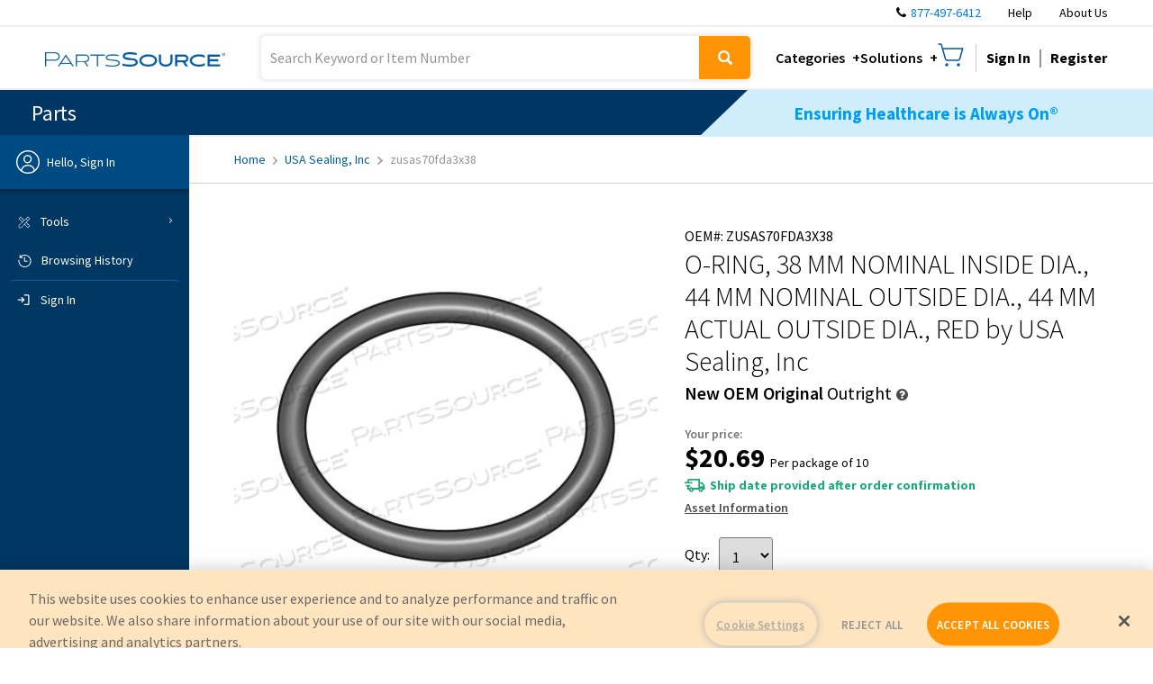

--- FILE ---
content_type: text/html; charset=utf-8
request_url: https://www.partssource.com/parts/usa-sealing-inc/zusas70fda3x38
body_size: 31247
content:

  <!DOCTYPE html>
  <html lang="en">
  <head>
  <meta charset="utf-8" />
  <meta name="viewport" content="width=device-width, initial-scale=1.0, maximum-scale=5.0, viewport-fit=cover">
  <meta http-equiv="X-UA-Compatible" content="IE=edge">
  <meta http-equiv="Cache-Control" content="no-cache, no-store, must-revalidate" />
  <meta http-equiv="Pragma" content="no-cache" />
  <meta http-equiv="Expires" content="0" />    
  <link rel="preload" href="//cdn.bc0a.com/autopilot/f00000000288376/autopilot_sdk.js" as="script" />
  <link rel="canonical" href="https://www.partssource.com/parts/usa-sealing-inc/zusas70fda3x38" />
<title>ZUSAS70FDA3X38 USA Sealing, Inc O-RING, 38 MM NOMINAL INSIDE DIA., 44 MM NOMINAL OUTSIDE DIA., 44 MM ACTUAL OUTSIDE DIA., RED For Sale</title>
<meta name="description" content="Find ZUSAS70FDA3X38 USA Sealing, Inc O-RING, 38 MM NOMINAL INSIDE DIA., 44 MM NOMINAL OUTSIDE DIA., 44 MM ACTUAL OUTSIDE DIA., RED. Available for fast shipping & backed by PartsSource's quality guarantee." />
<meta property="og:title" content="O-RING, 38 MM NOMINAL INSIDE DIA., 44 MM NOMINAL OUTSIDE DIA., 44 MM ACTUAL OUTSIDE DIA., RED For Sale" />
<meta property="og:description" content="Find O-RING, 38 MM NOMINAL INSIDE DIA., 44 MM NOMINAL OUTSIDE DIA., 44 MM ACTUAL OUTSIDE DIA., RED by USA Sealing, Inc. Available for fast shipping & backed by PartsSource's quality guarantee." />
<meta property="og:image" content="https://dam.partssource.com/m/476e7971c94385b7/Web_177_w-1RHL9_AS01-jpg.jpg" />

  <link rel="preload" href="https://www.partssource.com/dist/glyphicons-halflings-regular.woff2" as="font" crossorigin="anonymous" />
  <link rel="preload" href="https://www.partssource.com/dist/fontawesome-webfont.woff2" as="font" crossorigin="anonymous" />
  <link rel="preload" href="https://www.partssource.com/dist/source-sans-pro-latin-200-normal.woff2" as="font" crossorigin="anonymous" />
  <link rel="preload" href="https://www.partssource.com/dist/source-sans-pro-latin-300-normal.woff2" as="font" crossorigin="anonymous" />
  <link rel="preload" href="https://www.partssource.com/dist/source-sans-pro-latin-400-normal.woff2" as="font" crossorigin="anonymous" />
  <link rel="preload" href="https://www.partssource.com/dist/source-sans-pro-latin-600-normal.woff2" as="font" crossorigin="anonymous" />
  <link rel="preload" href="https://www.partssource.com/dist/source-sans-pro-latin-700-normal.woff2" as="font" crossorigin="anonymous" />
  <link rel="preload" href="https://www.partssource.com/dist/source-sans-pro-latin-900-normal.woff2" as="font" crossorigin="anonymous" />
  <style data-styled="fNntvO fIPJNe hRftxf hddaGD gfKJFz iwbnej hoJOwi FTGQT edssWK bDGaQp iotWfN iasRWb jXpbmu PoIli dtcwKo fBRSlb jeFQB kxtkuh XkrMS iHVdFA liQYci keovjW igGREe ilpBSR fjMTCG dHleHQ cvmJoY ebSKci hAcjkE cmlwMT evjzvW iocLTK haKOiN ktHOir hJwjWW ihcxAi jMmKcx iujsOh bTHMMJ eKmeXY eFpqLg cbLBYy fvwYuo jackfh eiSnzm gwWgbJ lfooQv hZsUwO iOhOb jnLyAW dLuRtQ hFxnYh eeQYxo" data-styled-version="4.4.1">
/* sc-component-id: sc-eilVRo */
.hZsUwO{border-bottom:1px solid #CCCCCC;}
/* sc-component-id: sc-eerKOB */
.iOhOb{padding:17px 60px 17px 0px;font-family:"Source Sans Pro",Helvetica,sans-serif;font-weight:400;font-size:20px;color:#000000;position:relative;cursor:pointer;display:-webkit-box;display:-webkit-flex;display:-ms-flexbox;display:flex;-webkit-align-items:center;-webkit-box-align:center;-ms-flex-align:center;align-items:center;}
/* sc-component-id: sc-emmjRN */
.jnLyAW{display:-webkit-box;display:-webkit-flex;display:-ms-flexbox;display:flex;-webkit-align-items:center;-webkit-box-align:center;-ms-flex-align:center;align-items:center;}
/* sc-component-id: sc-cpmLhU */
.dLuRtQ{font-weight:normal;font-style:normal;font-size:10px;float:right;right:20px;position:absolute;width:16px;height:16px;}
/* sc-component-id: sc-dymIpo */
.eeQYxo{padding:15px 0px 23px 0px;}
/* sc-component-id: sc-bnXvFD */
.hFxnYh{overflow:hidden;}
/* sc-component-id: sc-jzgbtB */
.hRftxf{font-family:"Source Sans Pro",Helvetica,sans-serif;font-weight:400;font-size:14px;position:relative;color:#FFFFFF;background-color:#FF9505;font-weight:700;text-transform:uppercase;height:48px;border:none;cursor:pointer;border-radius:24px;padding:0px 24px;display:-webkit-inline-box;display:-webkit-inline-flex;display:-ms-inline-flexbox;display:inline-flex;-webkit-box-pack:center;-webkit-justify-content:center;-ms-flex-pack:center;justify-content:center;-webkit-align-items:center;-webkit-box-align:center;-ms-flex-align:center;align-items:center;padding:0px 15px;border-radius:3px;} .hRftxf:hover{background-color:#EC8000;} .hRftxf:active:focus{box-shadow:0 0 10px rgba(0,91,166,0.5);} .hRftxf:focus{background-color:#EC8000;outline:none;}
/* sc-component-id: sc-hGoxap */
.hddaGD{visibility:visible;pointer-events:none;}
/* sc-component-id: sc-fcdeBU */
.PoIli{position:fixed;background-color:black;left:0;right:0;bottom:0;top:0;opacity:.4;pointer-events:all;z-index:999;display:none;}
/* sc-component-id: sc-gmeYpB */
.dtcwKo{background-color:white;position:fixed;z-index:999;top:0;bottom:0;left:0;width:325px;margin-left:-335px;-webkit-transition:margin-left 0.4s ease-in-out;transition:margin-left 0.4s ease-in-out;box-shadow:10px 0 5px -8px #4C4C4C;padding-left:30px;overflow:hidden;padding-top:0;padding-right:30px;padding-bottom:0;}
/* sc-component-id: sc-iomxrj */
.eFpqLg{display:block;float:left;position:relative;cursor:pointer;} @media (min-width:550px){.eFpqLg img{width:400px;}} @media (max-width:549px){.eFpqLg img{width:100%;}}
/* sc-component-id: sc-keVrkP */
.eiSnzm{cursor:pointer;border:2px solid #ccc;margin-top:10px;border-color:#ff9505;display:block;} .eiSnzm:not(:first-child){margin-left:10px;}
/* sc-component-id: sc-kcDeIU */
.cbLBYy{background-color:#404041;cursor:pointer;color:#fff;position:absolute;bottom:0;right:0;width:30px;height:30px;} @media (max-width:549px){.cbLBYy{display:none;}}
/* sc-component-id: sc-BngTV */
.fvwYuo{position:absolute;top:50%;left:50%;margin-top:-7px;margin-left:-7px;}
/* sc-component-id: sc-cqpYsc */
.jackfh{display:-webkit-box;display:-webkit-flex;display:-ms-flexbox;display:flex;-webkit-flex-direction:row;-ms-flex-direction:row;flex-direction:row;margin-top:20px;} @media (max-width:1149px){.jackfh{display:-webkit-box;display:-webkit-flex;display:-ms-flexbox;display:flex;}} @media (max-width:549px){.jackfh{display:none;}}
/* sc-component-id: sc-elNKlv */
.iujsOh{font-family:"Source Sans Pro",Helvetica,sans-serif;font-weight:400;font-size:14px;border-bottom:1px solid #d0d0d0;width:100vw;height:auto;} @media (min-width:1629px){.iujsOh{margin-left:calc(-1*(100vw - 100% + 20px)/2);padding-left:60px;}}
/* sc-component-id: sc-bYwvMP */
.bTHMMJ{padding:10px 0;} .bTHMMJ a{-webkit-text-decoration:none;text-decoration:none;color:#005DA6;margin-right:8px;cursor:pointer;} .bTHMMJ a:hover{-webkit-text-decoration:none;text-decoration:none;color:#005DA6;} .bTHMMJ a:focus{-webkit-text-decoration:none;text-decoration:none;color:#005DA6;} .bTHMMJ a:last-of-type{color:#949494;pointer-events:none;}
/* sc-component-id: sc-ESoVU */
.eKmeXY{width:15px;height:15px;vertical-align:middle;color:#949494;margin-left:8px;}
/* sc-component-id: sc-fihHvN */
.lfooQv{font-family:"Source Sans Pro",Helvetica,sans-serif;font-weight:400;font-size:14px;height:40px;border-radius:3px;padding:10px;width:60px;}
/* sc-component-id: FlyoutMenu__StyledLink-sc-1n23tnm-3 */
.iwbnej{font-family:"Source Sans Pro",Helvetica,sans-serif;font-weight:600;font-size:16px;display:-webkit-inline-box;display:-webkit-inline-flex;display:-ms-inline-flexbox;display:inline-flex;-webkit-align-items:center;-webkit-box-align:center;-ms-flex-align:center;align-items:center;cursor:pointer;} .iwbnej::after{font-family:"Source Sans Pro",Helvetica,sans-serif;font-weight:600;font-size:1em;content:'+';margin:0px 0px 0px 8px;-webkit-text-decoration:none;text-decoration:none;}
/* sc-component-id: SearchBar__Container-sc-31wpqh-0 */
@media (min-width:1150px){.fNntvO{display:-webkit-box;display:-webkit-flex;display:-ms-flexbox;display:flex;position:relative;padding-left:40px;padding-right:18px;-webkit-flex:1;-ms-flex:1;flex:1;}}
/* sc-component-id: SearchBar__Bar-sc-31wpqh-1 */
.fIPJNe{display:-webkit-box;display:-webkit-flex;display:-ms-flexbox;display:flex;box-shadow:0 0 5px 2px #E9E9E9;background-color:#DCDADD;border-radius:5px;-webkit-flex:1;-ms-flex:1;flex:1;} .fIPJNe button{width:60px;border-radius:0px 5px 5px 0px;} .fIPJNe input{width:100%;display:inline-block;height:48px;border-radius:0;border:none !important;box-shadow:none !important;float:left;font-size:16px;padding-right:14px;font-weight:400;border-top-left-radius:5px;border-bottom-left-radius:5px !important;padding-left:10px;} .fIPJNe input::-webkit-input-placeholder{color:#949494;} .fIPJNe input::-moz-placeholder{color:#949494;} .fIPJNe input:-ms-input-placeholder{color:#949494;} .fIPJNe input::placeholder{color:#949494;} .fIPJNe input:-ms-input-placeholder{color:#949494;} @media (max-width:1149px){.fIPJNe{width:100%;display:inline-block;margin:15px 0 10px 0;}.fIPJNe button{position:absolute;}.fIPJNe input{width:calc(100% - 58px);display:block;}}
/* sc-component-id: NavMenuVertical__Container-sc-z8w48g-0 */
.fBRSlb{z-index:999;overflow:hidden;position:relative;height:auto;background-color:#003763;-webkit-transition:width 0.4s ease-in-out;transition:width 0.4s ease-in-out;-webkit-box-flex:0;-webkit-flex-grow:0;-ms-flex-positive:0;flex-grow:0;-webkit-flex-shrink:0;-ms-flex-negative:0;flex-shrink:0;width:100%;height:100%;-webkit-align-items:center;-webkit-box-align:center;-ms-flex-align:center;align-items:center;} .fBRSlb .active{border-radius:3px;background-color:#005BA6;color:#ffffff;} .fBRSlb .active:hover,.fBRSlb .active:visited{color:#ffffff;-webkit-text-decoration:none;text-decoration:none;} .fBRSlb .active path,.fBRSlb .active circle{stroke:#ffffff;}.jeFQB{z-index:999;overflow:hidden;position:relative;height:auto;background-color:#003763;-webkit-transition:width 0.4s ease-in-out;transition:width 0.4s ease-in-out;-webkit-box-flex:0;-webkit-flex-grow:0;-ms-flex-positive:0;flex-grow:0;-webkit-flex-shrink:0;-ms-flex-negative:0;flex-shrink:0;margin-top:-22px;margin-left:-50px;margin-right:50px;width:210px;-webkit-align-items:center;-webkit-box-align:center;-ms-flex-align:center;align-items:center;} @media (max-width:1149px){.jeFQB{display:none;}} .jeFQB .active{background-color:#ffffff;color:#003763;} .jeFQB .active:hover,.jeFQB .active:visited,.jeFQB .active:focus{color:#003763;-webkit-text-decoration:none;text-decoration:none;} .jeFQB .active path,.jeFQB .active circle{stroke:#003763;}
/* sc-component-id: NavMenuVertical__ToggleButton-sc-z8w48g-1 */
.cvmJoY{width:30px;height:30px;border-radius:24px;cursor:pointer;position:fixed;-webkit-transition:left 0.4s ease-in-out;transition:left 0.4s ease-in-out;bottom:24px;left:154px;}
/* sc-component-id: NavMenuVertical__MenuLink-sc-z8w48g-3 */
.dHleHQ{background-color:#003763;height:43px;width:100%;display:-webkit-box;display:-webkit-flex;display:-ms-flexbox;display:flex;padding:5px 8px;-webkit-align-items:center;-webkit-box-align:center;-ms-flex-align:center;align-items:center;color:#ffffff;cursor:pointer;border-radius:4px;overflow:hidden;white-space:nowrap;} .dHleHQ:hover{color:#ffffff;-webkit-text-decoration:none;text-decoration:none;} .dHleHQ:hover,.dHleHQ:active,.dHleHQ:visited,.dHleHQ:focus{-webkit-text-decoration:none;text-decoration:none;} .dHleHQ:focus{color:#ffffff;} .dHleHQ:visited{color:#ffffff;} .dHleHQ > svg{width:18px;height:18px;} .dHleHQ > span{padding-left:9px;}
/* sc-component-id: NavMenuVertical__MenuDiv-sc-z8w48g-4 */
.ilpBSR{background-color:#003763;height:43px;width:100%;display:-webkit-box;display:-webkit-flex;display:-ms-flexbox;display:flex;padding:5px 8px;-webkit-align-items:center;-webkit-box-align:center;-ms-flex-align:center;align-items:center;color:#ffffff;cursor:pointer;border-radius:4px;overflow:hidden;white-space:nowrap;} .ilpBSR:hover{color:#ffffff;-webkit-text-decoration:none;text-decoration:none;} .ilpBSR:hover,.ilpBSR:active,.ilpBSR:visited,.ilpBSR:focus{-webkit-text-decoration:none;text-decoration:none;} .ilpBSR:focus{color:#ffffff;} .ilpBSR:visited{color:#ffffff;} .ilpBSR > svg{width:18px;height:18px;} .ilpBSR > span{padding-left:9px;}
/* sc-component-id: NavMenuVertical__Previous-sc-z8w48g-5 */
.keovjW{background-color:#003763;height:43px;width:100%;display:-webkit-box;display:-webkit-flex;display:-ms-flexbox;display:flex;padding:5px 8px;-webkit-align-items:center;-webkit-box-align:center;-ms-flex-align:center;align-items:center;color:#ffffff;cursor:pointer;border-radius:4px;overflow:hidden;white-space:nowrap;-webkit-box-pack:justify;-webkit-justify-content:space-between;-ms-flex-pack:justify;justify-content:space-between;background-color:#022039;padding:8px 8px;height:48px;} .keovjW:hover{color:#ffffff;-webkit-text-decoration:none;text-decoration:none;} .keovjW:hover,.keovjW:active,.keovjW:visited,.keovjW:focus{-webkit-text-decoration:none;text-decoration:none;} .keovjW:focus{color:#ffffff;} .keovjW:visited{color:#ffffff;} .keovjW > svg{width:18px;height:18px;} .keovjW > span{padding-left:9px;}
/* sc-component-id: NavMenuVertical__Menu-sc-z8w48g-6 */
.igGREe{display:-webkit-box;display:-webkit-flex;display:-ms-flexbox;display:flex;-webkit-flex-direction:column;-ms-flex-direction:column;flex-direction:column;gap:10px;padding:15px 10px;}
/* sc-component-id: NavMenuVertical__MenuContainer-sc-z8w48g-7 */
.fjMTCG{position:absolute;width:100%;-webkit-transition:left 0.4s ease-in-out;transition:left 0.4s ease-in-out;left:0px;}
/* sc-component-id: NavMenuVertical__SubMenu-sc-z8w48g-8 */
.iHVdFA{position:absolute;left:100vw;width:100%;-webkit-transition:left 0.4s ease-in-out;transition:left 0.4s ease-in-out;}.liQYci{position:absolute;left:210px;width:100%;-webkit-transition:left 0.4s ease-in-out;transition:left 0.4s ease-in-out;}
/* sc-component-id: NavMenuVertical__Header-sc-z8w48g-9 */
.kxtkuh{background-color:#004A84;color:#ffffff;height:60px;width:100%;display:-webkit-box;display:-webkit-flex;display:-ms-flexbox;display:flex;-webkit-align-items:center;-webkit-box-align:center;-ms-flex-align:center;align-items:center;padding-left:18px;box-shadow:0px 4px 4px 0px #00000040;} .kxtkuh svg{overflow:visible;}
/* sc-component-id: NavMenuVertical__UserName-sc-z8w48g-10 */
.XkrMS{padding-left:8px;text-transform:capitalize;white-space:nowrap;overflow:hidden;}
/* sc-component-id: MyAccountTitle__Container-sc-lltob1-0 */
.edssWK{display:-webkit-box;display:-webkit-flex;display:-ms-flexbox;display:flex;-webkit-align-items:center;-webkit-box-align:center;-ms-flex-align:center;align-items:center;gap:20px;background-color:#003663;border-bottom:2px solid #eee;height:52px;padding-left:15px;padding-right:15px;padding-top:0 !important;-webkit-box-pack:justify;-webkit-justify-content:space-between;-ms-flex-pack:justify;justify-content:space-between;}
/* sc-component-id: MyAccountTitle__MyAccountTitleText-sc-lltob1-1 */
.bDGaQp{color:#fff;font-size:24px;font-weight:400;line-height:36px;-webkit-letter-spacing:-0.24px;-moz-letter-spacing:-0.24px;-ms-letter-spacing:-0.24px;letter-spacing:-0.24px;text-align:left;}
/* sc-component-id: MyAccountTitle__SloganHeading-sc-lltob1-4 */
.jXpbmu{font-weight:700;font-size:19px;color:#009CF4;}
/* sc-component-id: MyAccountTitle__RightContainer-sc-lltob1-6 */
.iotWfN{position:relative;display:-webkit-box;display:-webkit-flex;display:-ms-flexbox;display:flex;-webkit-box-pack:center;-webkit-justify-content:center;-ms-flex-pack:center;justify-content:center;-webkit-align-items:center;-webkit-box-align:center;-ms-flex-align:center;align-items:center;margin-right:-35px;}
/* sc-component-id: MyAccountTitle__CompanyLogo-sc-lltob1-7 */
.iasRWb{position:absolute;display:-webkit-box;display:-webkit-flex;display:-ms-flexbox;display:flex;-webkit-align-items:center;-webkit-box-align:center;-ms-flex-align:center;align-items:center;gap:18px;-webkit-box-pack:center;-webkit-justify-content:center;-ms-flex-pack:center;justify-content:center;right:0px;top:0px;width:100%;height:100%;}
/* sc-component-id: CompactHeader__CartLink-sc-q3dbc7-2 */
.hoJOwi{display:inline-block;position:relative;} .hoJOwi div{display:-webkit-box;display:-webkit-flex;display:-ms-flexbox;display:flex;width:22px;height:22px;padding:1.5px 3px;-webkit-box-pack:center;-webkit-justify-content:center;-ms-flex-pack:center;justify-content:center;-webkit-align-items:center;-webkit-box-align:center;-ms-flex-align:center;align-items:center;gap:10px;border-radius:32px;font-weight:400;fontSize:10px;background-color:#005BA6;color:#ffffff;position:absolute;top:3px;right:0px;} .hoJOwi svg{color:#005BA6;width:42px;height:42px;}
/* sc-component-id: CompactHeader__Divider-sc-q3dbc7-3 */
.FTGQT{width:1px;background-color:#CCCCCC;height:31px;display:inline-block;vertical-align:middle;}
/* sc-component-id: CompactHeader__RightColumn-sc-q3dbc7-11 */
.gfKJFz .pad{margin-left:0px !important;margin-right:0px !important;} .gfKJFz .dropdown-menu{padding-right:20px;}
/* sc-component-id: StickyHeader__Container-sc-lew0yo-0 */
.ebSKci{position:fixed;left:0;right:0;top:0;background:#fff;box-shadow:0 0 5px 0 rgb(0 0 0 / 25%);z-index:999;-webkit-transition:all 500ms;transition:all 500ms;z-index:1049;display:none;}
/* sc-component-id: StickyHeader__Content-sc-lew0yo-1 */
.hAcjkE{width:100%;} @media (max-width:1149px){.hAcjkE{padding:8px 20px;}} @media (min-width:1150px){.hAcjkE{padding:16px 50px;}}
/* sc-component-id: StickyHeader__Flex-sc-lew0yo-2 */
.cmlwMT{display:-webkit-box;display:-webkit-flex;display:-ms-flexbox;display:flex;} @media (min-width:820px){.cmlwMT{-webkit-box-pack:justify;-webkit-justify-content:space-between;-ms-flex-pack:justify;justify-content:space-between;-webkit-align-items:center;-webkit-box-align:center;-ms-flex-align:center;align-items:center;}} @media (max-width:819px){.cmlwMT{-webkit-flex-direction:column;-ms-flex-direction:column;flex-direction:column;}}
/* sc-component-id: StickyHeader__Title-sc-lew0yo-5 */
.iocLTK{color:#000;font-size:16px;margin-bottom:2px;font-weight:400;} @media (max-width:819px){.iocLTK{display:none;}}
/* sc-component-id: StickyHeader__Option-sc-lew0yo-6 */
.haKOiN{display:block;font-size:16px;font-weight:400;line-height:22px;color:#000;} @media (max-width:819px){.haKOiN{display:none;}}
/* sc-component-id: StickyHeader__Price-sc-lew0yo-7 */
.ihcxAi{display:block;font-size:14px;font-weight:400;margin-bottom:2px;} .ihcxAi strong{font-size:24px;font-weight:700;}
/* sc-component-id: StickyHeader__LeadTime-sc-lew0yo-8 */
.jMmKcx{font-weight:600;font-size:14px;color:#4A4A4A;}
/* sc-component-id: StickyHeader__PriceInfo-sc-lew0yo-9 */
.hJwjWW span{font-size:14px;font-weight:600;color:#767676;}</style><style data-styled="fmaeRE" data-styled-version="4.4.1">
/* sc-component-id: sc-gBaAGR */
.fmaeRE{font-family:"Source Sans Pro",Helvetica,sans-serif;font-weight:400;font-size:14px;position:relative;color:#FFFFFF;background-color:#FF9505;font-weight:700;text-transform:uppercase;height:48px;border:none;cursor:pointer;border-radius:24px;padding:0px 24px;display:-webkit-inline-box;display:-webkit-inline-flex;display:-ms-inline-flexbox;display:inline-flex;-webkit-box-pack:center;-webkit-justify-content:center;-ms-flex-pack:center;justify-content:center;-webkit-align-items:center;-webkit-box-align:center;-ms-flex-align:center;align-items:center;padding:0px 15px;border-radius:3px;color:#005BA6;background-color:#FFFFFF;border:2px solid #009CF4;} .fmaeRE:hover{background-color:#EC8000;} .fmaeRE:active:focus{box-shadow:0 0 10px rgba(0,91,166,0.5);} .fmaeRE:focus{background-color:#EC8000;outline:none;} .fmaeRE:hover{background-color:#009CF4;color:#FFFFFF;} .fmaeRE:focus{background-color:#0094E8;color:#FFFFFF;outline:none;} .fmaeRE:disabled{background-color:#DCDCDC;color:#777777;border-color:#777777;cursor:default;}</style>
  <link data-chunk="Layout" rel="stylesheet" href="https://www.partssource.com/dist/8973.bundle.e3f3f4.css" rel="preload">
<link data-chunk="Layout" rel="stylesheet" href="https://www.partssource.com/dist/5198.bundle.e3f3f4.css" rel="preload">
<link data-chunk="Layout" rel="stylesheet" href="https://www.partssource.com/dist/2803.bundle.e3f3f4.css" rel="preload">
<link data-chunk="Layout" rel="stylesheet" href="https://www.partssource.com/dist/5577.bundle.e3f3f4.css" rel="preload">
<link data-chunk="Layout" rel="stylesheet" href="https://www.partssource.com/dist/Layout.bundle.e3f3f4.css" rel="preload">
<link data-chunk="Product" rel="stylesheet" href="https://www.partssource.com/dist/6664.bundle.e3f3f4.css" rel="preload">
<link data-chunk="Product" rel="stylesheet" href="https://www.partssource.com/dist/1780.bundle.e3f3f4.css" rel="preload">
<link data-chunk="Product" rel="stylesheet" href="https://www.partssource.com/dist/Product.bundle.e3f3f4.css" rel="preload">
  <link rel="preload" href="https://www.partssource.com/dist/4249.e3f3f4.js" as="script"> <link rel="preload" href="https://www.partssource.com/dist/main.e3f3f4.js" as="script">
  </head>
  <body>
  <script>
      // Set timezone cookie immediately for SSR
      (function() {
          try {
              var timezone = Intl.DateTimeFormat().resolvedOptions().timeZone;
              var expirationDate = new Date();
              expirationDate.setDate(expirationDate.getDate() + 30);
              document.cookie = 'clientTimezone=' + encodeURIComponent(timezone) + 
                              '; expires=' + expirationDate.toUTCString() + 
                              '; path=/; SameSite=Lax';
          } catch (error) {
              console.warn('Failed to set timezone cookie:', error);
          }
      })();
  </script>
  <script src="//cdn.bc0a.com/autopilot/f00000000288376/autopilot_sdk.js"></script>
  <!-- Google Tag Manager (noscript) -->
  <noscript><iframe src="https://www.googletagmanager.com/ns.html?id=GTM-5WDNMV2"
  height="0" width="0" style="display:none;visibility:hidden"></iframe></noscript>
  <!-- End Google Tag Manager (noscript) -->
  <!-- Google Tag Manager Cookie Handling stuff -->
  <script> window.dataLayer = window.dataLayer || []; function gtag(){dataLayer.push(arguments);} 
  gtag('consent', 'default', {'analytics_storage': 'granted'}); gtag('consent', 'default', {'ads_storage': 'granted'}); </script>
  <div id="react-app"><div id="divBodyContainer" class="container-fluid"><div><div style="margin-bottom:20px"><div class="ps-hidden-sm ps-hidden-xs ps-hidden-md"><div class="row header header-top-row" data-ea-zone="Header~MainMenu"><div class="col-md-12"><span class="top-header-row"><i class="fa fa-phone"></i><span style="margin-left:5px"><a href="tel:+1877-497-6412">877-497-6412</a></span><a data-ea-exit-link="Customer Training" class="top-header-row-link" target="_blank" rel="noreferrer noopener" href="https://www.partssource.com/customer-training">Help</a><a data-ea-exit-link="Corporate Site" class="top-header-row-link" target="_blank" rel="noreferrer noopener" href="https://corporate.partssource.com">About Us</a></span></div></div><div class="row header menu-row" data-ea-zone="Header~MainMenu" style="padding-bottom:10px;height:auto"><div class="col-md-12" style="display:flex;justify-content:space-between"><a aria-current="page" class="active" data-px-id="lhn-partssource-logo" href="/"><img src="https://www.partssource.com/images/partssourcelogo300.png" alt="PartsSource" style="height:16px;width:200px"/></a><div class="SearchBar__Container-sc-31wpqh-0 fNntvO"><div class="SearchBar__Bar-sc-31wpqh-1 fIPJNe"><input type="text" placeholder="Search Keyword or Item Number" class="form-control"/><button tabindex="0" class="sc-gFaPwZ sc-jzgbtB hRftxf"><div class="sc-hGoxap hddaGD"><i class="glyphicon glyphicon-search" style="font-size:16px;display:flex;justify-content:center"></i></div></button></div></div><div class="CompactHeader__RightColumn-sc-q3dbc7-11 gfKJFz right-column" style="display:flex;align-items:center;height:48px;gap:18px"><ul class="navbar-nav mr-auto"><div style="position:relative;top:-2rem"></div><div id="lnkCategories" class="FlyoutMenu__StyledLink-sc-1n23tnm-3 iwbnej">Categories</div></ul><ul class="navbar-nav mr-auto"><div style="position:relative;top:-2rem"></div><div id="lnkSolutions" class="FlyoutMenu__StyledLink-sc-1n23tnm-3 iwbnej">Solutions</div></ul><div class="CompactHeader__CartLink-sc-q3dbc7-2 hoJOwi"><a style="text-decoration:none" href="/cart"><svg width="32" height="32" fill="none" xmlns="http://www.w3.org/2000/svg"><path d="M10 28.75a1.75 1.75 0 1 0 0-3.5 1.75 1.75 0 0 0 0 3.5Zm13 0a1.75 1.75 0 1 0 0-3.5 1.75 1.75 0 0 0 0 3.5Z" fill="#005BA6"></path><path fill-rule="evenodd" clip-rule="evenodd" d="M.25 4A.75.75 0 0 1 1 3.25h2.103a1.75 1.75 0 0 1 1.683 1.27L5.85 8.25h21.863a.75.75 0 0 1 .721.956l-3.3 11.55a2.75 2.75 0 0 1-2.644 1.994H10.51a2.75 2.75 0 0 1-2.645-1.994L4.57 9.222a.756.756 0 0 1-.009-.032L3.343 4.931a.25.25 0 0 0-.24-.181H1A.75.75 0 0 1 .25 4Zm6.03 5.75 3.027 10.593a1.25 1.25 0 0 0 1.202.907H22.49a1.25 1.25 0 0 0 1.202-.907L26.72 9.75H6.28Z" fill="#005BA6"></path></svg></a></div><span style="margin-right:10px" class="CompactHeader__Divider-sc-q3dbc7-3 FTGQT"></span><span class="no-right-gutter"><span class="login-register"><span class="account-label"><a href="/login">Sign In</a></span><span class="divider"></span><span class="account-label"><a href="/register">Register</a></span></span></span></div></div></div><div class="MyAccountTitle__Container-sc-lltob1-0 edssWK row"><div class="MyAccountTitle__MyAccountTitleText-sc-lltob1-1 bDGaQp">Parts</div><div class="MyAccountTitle__RightContainer-sc-lltob1-6 iotWfN"><svg width="504" height="52" fill="none" xmlns="http://www.w3.org/2000/svg"><path d="M54 0h450v52H0L54 0Z" fill="#D0EDFC"></path></svg><div class="MyAccountTitle__CompanyLogo-sc-lltob1-7 iasRWb"><span class="MyAccountTitle__SloganHeading-sc-lltob1-4 jXpbmu">Ensuring Healthcare is Always On®</span></div></div></div></div><div class="ps-hidden-lg ps-hidden-xl"><div class="row mobile-header" data-ea-zone="Header~MobileMainMenu" style="padding-left:0px;padding-right:0px"><div class="col-md-12 mobile-logo-row"><i class="fa fa-bars"></i><span class="badge"></span><a aria-current="page" class="active" data-px-id="lhn-partssource-logo-mobile" href="/"><img src="https://www.partssource.com/images/partssourcelogo300.png" class="mobile-logo" alt="logo"/></a><a class="mobile-cart" href="/cart"><span class="cart"><i class="fa fa-shopping-cart" aria-hidden="true"></i><span>Cart</span></span></a></div><div class="SearchBar__Container-sc-31wpqh-0 fNntvO col-md-12"><div class="SearchBar__Bar-sc-31wpqh-1 fIPJNe"><input type="text" placeholder="Search Keyword or Item Number" class="form-control"/><button tabindex="0" class="sc-gFaPwZ sc-jzgbtB hRftxf"><div class="sc-hGoxap hddaGD"><i class="glyphicon glyphicon-search" style="font-size:16px;display:flex;justify-content:center"></i></div></button></div></div></div><div><div class="sc-fcdeBU PoIli"></div><div style="overflow-y:auto;padding-left:0px;padding-right:0px" class="sc-gmeYpB dtcwKo"><div data-px-id="lhn-menu" class="NavMenuVertical__Container-sc-z8w48g-0 fBRSlb"><div data-px-id="lhn-user-name" class="NavMenuVertical__Header-sc-z8w48g-9 kxtkuh"><svg style="width:26px;height:26px" width="19" height="18" viewBox="0 0 26 26" fill="none" xmlns="http://www.w3.org/2000/svg"><g stroke="#fff" stroke-width="1.4"><circle cx="13" cy="13" r="12.3"></circle><circle cx="12.639" cy="9.75" r="3.994"></circle><path d="M20.222 23.111c0-3.59-3.233-6.5-7.222-6.5-3.989 0-7.222 2.91-7.222 6.5"></path></g></svg><span class="NavMenuVertical__UserName-sc-z8w48g-10 XkrMS">Hello, Sign In</span></div><div class="NavMenuVertical__SubMenu-sc-z8w48g-8 iHVdFA"><div class="NavMenuVertical__MenuDiv-sc-z8w48g-4 NavMenuVertical__Previous-sc-z8w48g-5 keovjW"><div data-px-id="lhn-missing-id-back" style="display:flex;align-items:center"><svg style="width:32px;height:32px" width="32" height="32" fill="none" xmlns="http://www.w3.org/2000/svg"><path fill-rule="evenodd" clip-rule="evenodd" d="m13.414 16.485 7.07 7.071-1.413 1.414-7.778-7.778a1 1 0 0 1 0-1.414L19.07 8l1.414 1.414-7.071 7.071Z" fill="#fff"></path></svg><span style="padding-left:9px">Previous</span></div></div><div data-ea-zone="LeftHandNav~MainMenu" class="NavMenuVertical__Menu-sc-z8w48g-6 igGREe"><div data-px-id="lhn-login" style="border-top:0.5px solid #005BA6" title="Sign In" class="NavMenuVertical__MenuDiv-sc-z8w48g-4 ilpBSR"><svg width="19" height="18" fill="none" xmlns="http://www.w3.org/2000/svg"><g fill="#fff"><path d="M13.194 3.25c.36 0 .667.128.922.383.256.256.384.563.384.923v9.138c0 .36-.128.667-.384.922a1.26 1.26 0 0 1-.922.384H8.625v-1.306h4.57V4.556h-4.57V3.25h4.57Z"></path><path d="m5.422 11.442.897.947 3.264-3.264L6.32 5.861l-.897.947 1.664 1.664H1.75v1.306h5.336l-1.664 1.664Z"></path></g></svg><span>Sign In</span></div></div></div><div class="NavMenuVertical__MenuContainer-sc-z8w48g-7 fjMTCG"><div data-ea-zone="LeftHandNav~MainMenu" class="NavMenuVertical__Menu-sc-z8w48g-6 igGREe"><div data-px-id="lhn-tools" title="Tools" style="justify-content:space-between" class="NavMenuVertical__MenuDiv-sc-z8w48g-4 ilpBSR"><div><svg style="width:18px;height:18px" width="18" height="18" fill="none" xmlns="http://www.w3.org/2000/svg"><path fill-rule="evenodd" clip-rule="evenodd" d="m5 2.646 4.036 4.036-.354.354L5 3.354 3.354 5l3.823 3.823-.354.354L2.646 5 5 2.646Zm6.26 6.261L15.355 13 13 15.354l-4.177-4.177.354-.354L13 14.646 14.646 13l-3.74-3.74.354-.353Z" fill="#fff"></path><path fill-rule="evenodd" clip-rule="evenodd" d="m13.005 2.651 2.344 2.345L5.607 15.25H2.75v-2.857L13.005 2.65ZM3.25 12.607v2.143h2.143l9.258-9.745-1.655-1.656-9.746 9.258Z" fill="#fff"></path><path fill-rule="evenodd" clip-rule="evenodd" d="m11 5 2 2-.354.354-2-2L11 5ZM6 6l1-1 .354.354-1 1L6 6Zm6 6 1-1 .354.354-1 1L12 12Z" fill="#fff"></path></svg><span style="padding-left:9px">Tools</span></div><svg style="width:5px;height:9px" width="5" height="6" fill="none" xmlns="http://www.w3.org/2000/svg"><path d="m1.31 5.194 2.413-1.907a.25.25 0 0 0 .009-.385L1.31.806" stroke="#fff" stroke-linecap="round" stroke-linejoin="round"></path></svg></div><a class="NavMenuVertical__MenuLink-sc-z8w48g-3 dHleHQ" data-px-id="lhn-guest-browsing-history" title="Browsing History" href="/history"><div><svg width="19" height="18" fill="none" xmlns="http://www.w3.org/2000/svg"><path d="M9.5 2.893a6.107 6.107 0 1 1-6.062 5.361.482.482 0 1 0-.958-.115 7.071 7.071 0 1 0 2.199-4.312V2.732a.482.482 0 0 0-.965 0v2.572c0 .266.216.482.482.482h2.572a.482.482 0 1 0 0-.965H5.046A6.088 6.088 0 0 1 9.5 2.893Zm.321 2.09a.482.482 0 0 0-.964 0V9.16c0 .266.216.482.482.482h2.893a.482.482 0 0 0 0-.964h-2.41V4.982Z" fill="#fff"></path></svg><span style="padding-left:9px">Browsing History</span></div></a><div data-px-id="lhn-login" style="border-top:0.5px solid #005BA6" title="Sign In" class="NavMenuVertical__MenuDiv-sc-z8w48g-4 ilpBSR"><svg width="19" height="18" fill="none" xmlns="http://www.w3.org/2000/svg"><g fill="#fff"><path d="M13.194 3.25c.36 0 .667.128.922.383.256.256.384.563.384.923v9.138c0 .36-.128.667-.384.922a1.26 1.26 0 0 1-.922.384H8.625v-1.306h4.57V4.556h-4.57V3.25h4.57Z"></path><path d="m5.422 11.442.897.947 3.264-3.264L6.32 5.861l-.897.947 1.664 1.664H1.75v1.306h5.336l-1.664 1.664Z"></path></g></svg><span>Sign In</span></div></div></div></div></div></div></div></div><main role="main" class="col-md-12 body-content left-hand-nav" data-ea-zone="Body~Main"><div data-px-id="lhn-menu" class="NavMenuVertical__Container-sc-z8w48g-0 jeFQB"><div data-px-id="lhn-user-name" class="NavMenuVertical__Header-sc-z8w48g-9 kxtkuh"><svg style="width:26px;height:26px" width="19" height="18" viewBox="0 0 26 26" fill="none" xmlns="http://www.w3.org/2000/svg"><g stroke="#fff" stroke-width="1.4"><circle cx="13" cy="13" r="12.3"></circle><circle cx="12.639" cy="9.75" r="3.994"></circle><path d="M20.222 23.111c0-3.59-3.233-6.5-7.222-6.5-3.989 0-7.222 2.91-7.222 6.5"></path></g></svg><span class="NavMenuVertical__UserName-sc-z8w48g-10 XkrMS">Hello, Sign In</span></div><div class="NavMenuVertical__SubMenu-sc-z8w48g-8 liQYci"><div class="NavMenuVertical__MenuDiv-sc-z8w48g-4 NavMenuVertical__Previous-sc-z8w48g-5 keovjW"><div data-px-id="lhn-missing-id-back" style="display:flex;align-items:center"><svg style="width:32px;height:32px" width="32" height="32" fill="none" xmlns="http://www.w3.org/2000/svg"><path fill-rule="evenodd" clip-rule="evenodd" d="m13.414 16.485 7.07 7.071-1.413 1.414-7.778-7.778a1 1 0 0 1 0-1.414L19.07 8l1.414 1.414-7.071 7.071Z" fill="#fff"></path></svg><span style="padding-left:9px">Previous</span></div></div><div data-ea-zone="LeftHandNav~MainMenu" class="NavMenuVertical__Menu-sc-z8w48g-6 igGREe"><div data-px-id="lhn-login" style="border-top:0.5px solid #005BA6" title="Sign In" class="NavMenuVertical__MenuDiv-sc-z8w48g-4 ilpBSR"><svg width="19" height="18" fill="none" xmlns="http://www.w3.org/2000/svg"><g fill="#fff"><path d="M13.194 3.25c.36 0 .667.128.922.383.256.256.384.563.384.923v9.138c0 .36-.128.667-.384.922a1.26 1.26 0 0 1-.922.384H8.625v-1.306h4.57V4.556h-4.57V3.25h4.57Z"></path><path d="m5.422 11.442.897.947 3.264-3.264L6.32 5.861l-.897.947 1.664 1.664H1.75v1.306h5.336l-1.664 1.664Z"></path></g></svg><span>Sign In</span></div><div data-px-id="lhn-toggle-button" class="NavMenuVertical__ToggleButton-sc-z8w48g-1 cvmJoY"><svg width="30" height="30" fill="none" xmlns="http://www.w3.org/2000/svg"><circle cx="15" cy="15" r="15" fill="#005BA6"></circle><path d="M15.94 20.94 10 15l5.94-5.94 1.057 1.065-4.124 4.125H23.5v1.5H12.873l4.132 4.125-1.065 1.065ZM10 15V7.5H8.5v15H10V15Z" fill="#fff"></path></svg></div></div></div><div class="NavMenuVertical__MenuContainer-sc-z8w48g-7 fjMTCG"><div data-ea-zone="LeftHandNav~MainMenu" class="NavMenuVertical__Menu-sc-z8w48g-6 igGREe"><div data-px-id="lhn-tools" title="Tools" style="justify-content:space-between" class="NavMenuVertical__MenuDiv-sc-z8w48g-4 ilpBSR"><div><svg style="width:18px;height:18px" width="18" height="18" fill="none" xmlns="http://www.w3.org/2000/svg"><path fill-rule="evenodd" clip-rule="evenodd" d="m5 2.646 4.036 4.036-.354.354L5 3.354 3.354 5l3.823 3.823-.354.354L2.646 5 5 2.646Zm6.26 6.261L15.355 13 13 15.354l-4.177-4.177.354-.354L13 14.646 14.646 13l-3.74-3.74.354-.353Z" fill="#fff"></path><path fill-rule="evenodd" clip-rule="evenodd" d="m13.005 2.651 2.344 2.345L5.607 15.25H2.75v-2.857L13.005 2.65ZM3.25 12.607v2.143h2.143l9.258-9.745-1.655-1.656-9.746 9.258Z" fill="#fff"></path><path fill-rule="evenodd" clip-rule="evenodd" d="m11 5 2 2-.354.354-2-2L11 5ZM6 6l1-1 .354.354-1 1L6 6Zm6 6 1-1 .354.354-1 1L12 12Z" fill="#fff"></path></svg><span style="padding-left:9px">Tools</span></div><svg style="width:5px;height:9px" width="5" height="6" fill="none" xmlns="http://www.w3.org/2000/svg"><path d="m1.31 5.194 2.413-1.907a.25.25 0 0 0 .009-.385L1.31.806" stroke="#fff" stroke-linecap="round" stroke-linejoin="round"></path></svg></div><a class="NavMenuVertical__MenuLink-sc-z8w48g-3 dHleHQ" data-px-id="lhn-guest-browsing-history" title="Browsing History" href="/history"><div><svg width="19" height="18" fill="none" xmlns="http://www.w3.org/2000/svg"><path d="M9.5 2.893a6.107 6.107 0 1 1-6.062 5.361.482.482 0 1 0-.958-.115 7.071 7.071 0 1 0 2.199-4.312V2.732a.482.482 0 0 0-.965 0v2.572c0 .266.216.482.482.482h2.572a.482.482 0 1 0 0-.965H5.046A6.088 6.088 0 0 1 9.5 2.893Zm.321 2.09a.482.482 0 0 0-.964 0V9.16c0 .266.216.482.482.482h2.893a.482.482 0 0 0 0-.964h-2.41V4.982Z" fill="#fff"></path></svg><span style="padding-left:9px">Browsing History</span></div></a><div data-px-id="lhn-login" style="border-top:0.5px solid #005BA6" title="Sign In" class="NavMenuVertical__MenuDiv-sc-z8w48g-4 ilpBSR"><svg width="19" height="18" fill="none" xmlns="http://www.w3.org/2000/svg"><g fill="#fff"><path d="M13.194 3.25c.36 0 .667.128.922.383.256.256.384.563.384.923v9.138c0 .36-.128.667-.384.922a1.26 1.26 0 0 1-.922.384H8.625v-1.306h4.57V4.556h-4.57V3.25h4.57Z"></path><path d="m5.422 11.442.897.947 3.264-3.264L6.32 5.861l-.897.947 1.664 1.664H1.75v1.306h5.336l-1.664 1.664Z"></path></g></svg><span>Sign In</span></div><div data-px-id="lhn-toggle-button" class="NavMenuVertical__ToggleButton-sc-z8w48g-1 cvmJoY"><svg width="30" height="30" fill="none" xmlns="http://www.w3.org/2000/svg"><circle cx="15" cy="15" r="15" fill="#005BA6"></circle><path d="M15.94 20.94 10 15l5.94-5.94 1.057 1.065-4.124 4.125H23.5v1.5H12.873l4.132 4.125-1.065 1.065ZM10 15V7.5H8.5v15H10V15Z" fill="#fff"></path></svg></div></div></div></div><div id="pageContent" style="flex:1;flex-grow:1;min-width:0"><div class="center-block" style="min-height:100vh;max-width:1630px"><div><div class="StickyHeader__Container-sc-lew0yo-0 ebSKci"><div class="StickyHeader__Content-sc-lew0yo-1 hAcjkE"><div class="StickyHeader__Flex-sc-lew0yo-2 cmlwMT"><div class="StickyHeader__Left-sc-lew0yo-3 evjzvW"><span class="StickyHeader__Title-sc-lew0yo-5 iocLTK">OEM#: ZUSAS70FDA3X38</span><span class="StickyHeader__Option-sc-lew0yo-6 haKOiN"><strong>New OEM Original</strong><span> Outright</span></span><h3>O-RING, 38 MM NOMINAL INSIDE DIA., 44 MM NOMINAL OUTSIDE DIA., 44 MM ACTUAL OUTSIDE DIA., RED<!-- --> <!-- -->by USA Sealing, Inc</h3></div><div class="StickyHeader__Right-sc-lew0yo-4 ktHOir"><div class="StickyHeader__PriceInfo-sc-lew0yo-9 hJwjWW"><span>Your price: </span></div><span class="StickyHeader__Price-sc-lew0yo-7 ihcxAi"><strong>$20.69<!-- --> </strong>Per package of 10</span><span class="StickyHeader__LeadTime-sc-lew0yo-8 jMmKcx"><img src="/images/ppl_ready_to_ship_green.svg" alt="Ready to ship"/><span class="lbl-info" style="color:#17AB78;margin-left:5px"></span></span></div></div></div></div><div class="product no-option"><div class="product_header ps-hidden-sm ps-hidden-xs"><div class="sc-elNKlv iujsOh header-nav-menu"><div class="sc-bYwvMP bTHMMJ"><a aria-current="page" class="active" href="/">Home<svg aria-hidden="true" focusable="false" data-prefix="far" data-icon="angle-right" class="svg-inline--fa fa-angle-right fa-w-6 sc-ESoVU eKmeXY" role="img" xmlns="http://www.w3.org/2000/svg" viewBox="0 0 192 512"><path fill="currentColor" d="M187.8 264.5L41 412.5c-4.7 4.7-12.3 4.7-17 0L4.2 392.7c-4.7-4.7-4.7-12.3 0-17L122.7 256 4.2 136.3c-4.7-4.7-4.7-12.3 0-17L24 99.5c4.7-4.7 12.3-4.7 17 0l146.8 148c4.7 4.7 4.7 12.3 0 17z"></path></svg></a><a href="/catalog/usa-sealing-inc">USA Sealing, Inc<svg aria-hidden="true" focusable="false" data-prefix="far" data-icon="angle-right" class="svg-inline--fa fa-angle-right fa-w-6 sc-ESoVU eKmeXY" role="img" xmlns="http://www.w3.org/2000/svg" viewBox="0 0 192 512"><path fill="currentColor" d="M187.8 264.5L41 412.5c-4.7 4.7-12.3 4.7-17 0L4.2 392.7c-4.7-4.7-4.7-12.3 0-17L122.7 256 4.2 136.3c-4.7-4.7-4.7-12.3 0-17L24 99.5c4.7-4.7 12.3-4.7 17 0l146.8 148c4.7 4.7 4.7 12.3 0 17z"></path></svg></a><a aria-current="page" class="active" href="/">zusas70fda3x38</a></div></div></div><div class="product_body"><div id="listing-feedback" style="display:none"></div><div class="product_right-column product_right-column--no-options"><div style="padding-top:35px;padding-bottom:60px"><div class="product_main"><div class="product-info-wrapper"><div class="product_images"><div style="display:flex;flex-direction:column"><div style="height:100%" class="sc-iomxrj eFpqLg"><div><img src="https://img.partssource.com/f00000000288376/dam.partssource.com/m/7c28119be85fd7eb/Watermark_1000_w-1RHL9_AS01-jpg.jpg" style="width:auto;max-width:100%" title="O-RING, 38 MM NOMINAL INSIDE DIA., 44 MM NOMINAL OUTSIDE DIA., 44 MM ACTUAL OUTSIDE DIA., RED by USA Sealing, Inc" alt="O-RING, 38 MM NOMINAL INSIDE DIA., 44 MM NOMINAL OUTSIDE DIA., 44 MM ACTUAL OUTSIDE DIA., RED by USA Sealing, Inc"/><div class="sc-kcDeIU cbLBYy"><i class="sc-BngTV fvwYuo glyphicon glyphicon-resize-full"></i></div></div></div><div class="sc-cqpYsc jackfh"><div class="sc-keVrkP eiSnzm"><img src="https://img.partssource.com/f00000000288376/dam.partssource.com/m/7c28119be85fd7eb/Watermark_1000_w-1RHL9_AS01-jpg.jpg" width="75" title="O-RING, 38 MM NOMINAL INSIDE DIA., 44 MM NOMINAL OUTSIDE DIA., 44 MM ACTUAL OUTSIDE DIA., RED by USA Sealing, Inc" alt="O-RING, 38 MM NOMINAL INSIDE DIA., 44 MM NOMINAL OUTSIDE DIA., 44 MM ACTUAL OUTSIDE DIA., RED by USA Sealing, Inc"/></div></div></div></div></div><div class="product_cart product_cart--no-options"><div><div class="product_header"><h1 class=""><div><span class="product_option_row">OEM#: ZUSAS70FDA3X38</span></div>O-RING, 38 MM NOMINAL INSIDE DIA., 44 MM NOMINAL OUTSIDE DIA., 44 MM ACTUAL OUTSIDE DIA., RED<!-- --> <!-- -->by USA Sealing, Inc</h1></div><div class="product_option no-option"><div class="product_option_title">New OEM Original<span> <!-- -->Outright</span><i id="ttConditionDescription" style="cursor:pointer" class="fa fa-question-circle product_tooltip"></i></div></div><div class="cart-panel"><div class="price-info"><span class="your-price">Your price: </span></div><div class="price"><span class="lbl-bold"> <!-- -->$20.69<!-- --> </span>Per package of 10</div><div style="display:flex;align-items:center;margin-top:7px"><img src="/images/ppl_ready_to_ship_green.svg" alt="Ready to ship"/><span class="lbl-info" style="color:#17AB78;margin-left:5px"></span></div><div class="asset-information">Asset Information</div><div class="Variants__Container-sc-18co7ut-0 gwWgbJ"></div><div class="add-to-cart-component-inline cart-panel"><div style="display:flex;justify-content:space-between;align-items:flex-start;flex-wrap:wrap"><div style="flex:1 1 auto;display:flex;flex-direction:column;gap:24px;align-items:flex-start"><div class="qtySelector" style="display:flex;align-items:flex-start"><label style="margin-right:10px;padding-top:10px;font-size:16px;font-weight:400">Qty:</label><div class=""><select tabindex="0" style="font-size:16px" id="qty" name="qty" class="sc-fihHvN lfooQv"><option selected="" value="1">1</option><option value="2">2</option><option value="3">3</option><option value="4">4</option><option value="5">5</option><option value="6">6</option><option value="7">7</option><option value="8">8</option><option value="9">9</option><option value="10">10+</option></select></div></div><div class="guestWrapper" style="display:flex;flex-direction:column;gap:24px;width:100%"><button tabindex="0" title="Sign In and Add To Cart" data-ea-cta-link="CTA Link Clicked" class="sc-gFaPwZ sc-jzgbtB hRftxf"><div class="sc-hGoxap hddaGD">Sign In And Add To Cart</div></button><button tabindex="0" title="Checkout as Guest" data-ea-cta-link="CTA Link Clicked" class="sc-gFaPwZ sc-jzgbtB sc-gBaAGR fmaeRE"><div class="sc-hGoxap hddaGD">CHECKOUT AS GUEST</div></button></div></div></div></div></div><div style="font-size:15px;margin-top:25px">Are you an existing customer? <a href="/login" style="color:#009CF4;text-decoration:underline">Sign in</a> to access your account.</div><div class="addToListContainer chevron-link pad "><span class="addToListDropdown" style="cursor:pointer">ADD TO LIST</span><span class="dropdown-toggle dropdown-toggle-split"></span></div></div></div></div><div class="ps-hidden-sm ps-hidden-md ps-hidden-lg ps-hidden-xl"><div class="product-tabs product-tabs--no-options"><div class="sc-eilVRo hZsUwO"><div class="sc-eerKOB iOhOb"><div class="sc-emmjRN jnLyAW"><span>Technical Specs</span><svg aria-hidden="true" focusable="false" data-prefix="far" data-icon="chevron-down" class="svg-inline--fa fa-chevron-down fa-w-14 sc-cpmLhU dLuRtQ" role="img" xmlns="http://www.w3.org/2000/svg" viewBox="0 0 448 512"><path fill="currentColor" d="M441.9 167.3l-19.8-19.8c-4.7-4.7-12.3-4.7-17 0L224 328.2 42.9 147.5c-4.7-4.7-12.3-4.7-17 0L6.1 167.3c-4.7 4.7-4.7 12.3 0 17l209.4 209.4c4.7 4.7 12.3 4.7 17 0l209.4-209.4c4.7-4.7 4.7-12.3 0-17z"></path></svg></div></div><div style="max-height:100%" class="sc-bnXvFD hFxnYh"><div class="sc-dymIpo eeQYxo"><div><div><div class="product-info_table"><div class="pn-title">P/N: <!-- -->ZUSAS70FDA3X38<!-- --> Key Specs</div><div class="product-info_row"><div class="lbl">Item</div><div class="lbl">O-RING, 38 MM NOMINAL INSIDE DIA., 44 MM NOMINAL OUTSIDE DIA., 44 MM ACTUAL OUTSIDE DIA., RED</div></div><div class="product-info_row"><div class="lbl">OEM</div><div class="lbl">USA Sealing, Inc</div></div><div class="product-info_row"><div class="lbl">OEM #</div><div class="lbl">ZUSAS70FDA3X38</div></div><div class="product-info_row"><div class="lbl">Condition</div><div class="lbl">New OEM Original</div></div><div class="product-info_row"><div class="lbl">Returnable</div><div class="lbl">No</div></div><div class="product-info_row"><div class="lbl">Warranty</div><div class="lbl">Mfr Warranty</div></div><div class="product-info_row"><div class="lbl">Actual Inside Dia.</div><div class="lbl lbl-bold">38 mm</div></div><div class="product-info_row"><div class="lbl">Actual Outside Dia.</div><div class="lbl lbl-bold">44 mm</div></div><div class="product-info_row"><div class="lbl">Actual Width</div><div class="lbl lbl-bold">3 mm</div></div><div class="product-info_row"><div class="lbl">Application</div><div class="lbl lbl-bold">Food</div></div><div class="product-info_row"><div class="lbl">Color</div><div class="lbl lbl-bold">Red</div></div><div class="product-info_row"><div class="lbl">Cross Section Shape</div><div class="lbl lbl-bold">Round</div></div><div class="product-info_row"><div class="lbl">Durometer</div><div class="lbl lbl-bold">70 Shore A</div></div><div class="product-info_row"><div class="lbl">Durometer (Hardness) Rating</div><div class="lbl lbl-bold">Medium Hard</div></div><div class="product-info_row"><div class="lbl">FDA Approved</div><div class="lbl lbl-bold">Yes</div></div><div class="product-info_row"><div class="lbl">Meets/Exceeds</div><div class="lbl lbl-bold">FDA</div></div><div class="product-info_row"><div class="lbl">Metal Detectable</div><div class="lbl lbl-bold">No</div></div><div class="product-info_row"><div class="lbl">Nominal Inside Dia.</div><div class="lbl lbl-bold">38 mm</div></div><div class="product-info_row"><div class="lbl">Nominal Outside Dia.</div><div class="lbl lbl-bold">44 mm</div></div><div class="product-info_row"><div class="lbl">Nominal Width</div><div class="lbl lbl-bold">3 mm</div></div><div class="product-info_row"><div class="lbl">O-Ring Material</div><div class="lbl lbl-bold">Silicone</div></div><div class="product-info_row"><div class="lbl">Properties</div><div class="lbl lbl-bold">High Temperature, Resistant to Chemicals, Resistant to Water, Resistant to Weather</div></div><div class="product-info_row"><div class="lbl">System of Measurement</div><div class="lbl lbl-bold">Metric</div></div><div class="product-info_row"><div class="lbl">Temp. Range</div><div class="lbl lbl-bold">-80° to 450° F</div></div><div class="product-info_row"><div class="lbl">X-Ray Detectable</div><div class="lbl lbl-bold">No</div></div></div></div></div></div></div></div><div class="sc-eilVRo hZsUwO"><div class="sc-eerKOB iOhOb"><div class="sc-emmjRN jnLyAW"><span></span><svg aria-hidden="true" focusable="false" data-prefix="far" data-icon="chevron-down" class="svg-inline--fa fa-chevron-down fa-w-14 sc-cpmLhU dLuRtQ" role="img" xmlns="http://www.w3.org/2000/svg" viewBox="0 0 448 512"><path fill="currentColor" d="M441.9 167.3l-19.8-19.8c-4.7-4.7-12.3-4.7-17 0L224 328.2 42.9 147.5c-4.7-4.7-12.3-4.7-17 0L6.1 167.3c-4.7 4.7-4.7 12.3 0 17l209.4 209.4c4.7 4.7 12.3 4.7 17 0l209.4-209.4c4.7-4.7 4.7-12.3 0-17z"></path></svg></div></div><div style="max-height:100%" class="sc-bnXvFD hFxnYh"><div class="sc-dymIpo eeQYxo"><div><ul></ul></div></div></div></div></div></div><div class="ps-hidden-xs ps-hidden-md ps-hidden-lg ps-hidden-xl"><div class="product-tabs product-tabs--no-options"><div class="sc-eilVRo hZsUwO"><div class="sc-eerKOB iOhOb"><div class="sc-emmjRN jnLyAW"><span>Technical Specs</span><svg aria-hidden="true" focusable="false" data-prefix="far" data-icon="chevron-down" class="svg-inline--fa fa-chevron-down fa-w-14 sc-cpmLhU dLuRtQ" role="img" xmlns="http://www.w3.org/2000/svg" viewBox="0 0 448 512"><path fill="currentColor" d="M441.9 167.3l-19.8-19.8c-4.7-4.7-12.3-4.7-17 0L224 328.2 42.9 147.5c-4.7-4.7-12.3-4.7-17 0L6.1 167.3c-4.7 4.7-4.7 12.3 0 17l209.4 209.4c4.7 4.7 12.3 4.7 17 0l209.4-209.4c4.7-4.7 4.7-12.3 0-17z"></path></svg></div></div><div style="max-height:100%" class="sc-bnXvFD hFxnYh"><div class="sc-dymIpo eeQYxo"><div><div><div class="product-info_table"><div class="pn-title">P/N: <!-- -->ZUSAS70FDA3X38<!-- --> Key Specs</div><div class="product-info_row"><div class="lbl">Item</div><div class="lbl">O-RING, 38 MM NOMINAL INSIDE DIA., 44 MM NOMINAL OUTSIDE DIA., 44 MM ACTUAL OUTSIDE DIA., RED</div></div><div class="product-info_row"><div class="lbl">OEM</div><div class="lbl">USA Sealing, Inc</div></div><div class="product-info_row"><div class="lbl">OEM #</div><div class="lbl">ZUSAS70FDA3X38</div></div><div class="product-info_row"><div class="lbl">Condition</div><div class="lbl">New OEM Original</div></div><div class="product-info_row"><div class="lbl">Returnable</div><div class="lbl">No</div></div><div class="product-info_row"><div class="lbl">Warranty</div><div class="lbl">Mfr Warranty</div></div><div class="product-info_row"><div class="lbl">Actual Inside Dia.</div><div class="lbl lbl-bold">38 mm</div></div><div class="product-info_row"><div class="lbl">Actual Outside Dia.</div><div class="lbl lbl-bold">44 mm</div></div><div class="product-info_row"><div class="lbl">Actual Width</div><div class="lbl lbl-bold">3 mm</div></div><div class="product-info_row"><div class="lbl">Application</div><div class="lbl lbl-bold">Food</div></div><div class="product-info_row"><div class="lbl">Color</div><div class="lbl lbl-bold">Red</div></div><div class="product-info_row"><div class="lbl">Cross Section Shape</div><div class="lbl lbl-bold">Round</div></div><div class="product-info_row"><div class="lbl">Durometer</div><div class="lbl lbl-bold">70 Shore A</div></div><div class="product-info_row"><div class="lbl">Durometer (Hardness) Rating</div><div class="lbl lbl-bold">Medium Hard</div></div><div class="product-info_row"><div class="lbl">FDA Approved</div><div class="lbl lbl-bold">Yes</div></div><div class="product-info_row"><div class="lbl">Meets/Exceeds</div><div class="lbl lbl-bold">FDA</div></div><div class="product-info_row"><div class="lbl">Metal Detectable</div><div class="lbl lbl-bold">No</div></div><div class="product-info_row"><div class="lbl">Nominal Inside Dia.</div><div class="lbl lbl-bold">38 mm</div></div><div class="product-info_row"><div class="lbl">Nominal Outside Dia.</div><div class="lbl lbl-bold">44 mm</div></div><div class="product-info_row"><div class="lbl">Nominal Width</div><div class="lbl lbl-bold">3 mm</div></div><div class="product-info_row"><div class="lbl">O-Ring Material</div><div class="lbl lbl-bold">Silicone</div></div><div class="product-info_row"><div class="lbl">Properties</div><div class="lbl lbl-bold">High Temperature, Resistant to Chemicals, Resistant to Water, Resistant to Weather</div></div><div class="product-info_row"><div class="lbl">System of Measurement</div><div class="lbl lbl-bold">Metric</div></div><div class="product-info_row"><div class="lbl">Temp. Range</div><div class="lbl lbl-bold">-80° to 450° F</div></div><div class="product-info_row"><div class="lbl">X-Ray Detectable</div><div class="lbl lbl-bold">No</div></div></div></div></div></div></div></div><div class="sc-eilVRo hZsUwO"><div class="sc-eerKOB iOhOb"><div class="sc-emmjRN jnLyAW"><span></span><svg aria-hidden="true" focusable="false" data-prefix="far" data-icon="chevron-down" class="svg-inline--fa fa-chevron-down fa-w-14 sc-cpmLhU dLuRtQ" role="img" xmlns="http://www.w3.org/2000/svg" viewBox="0 0 448 512"><path fill="currentColor" d="M441.9 167.3l-19.8-19.8c-4.7-4.7-12.3-4.7-17 0L224 328.2 42.9 147.5c-4.7-4.7-12.3-4.7-17 0L6.1 167.3c-4.7 4.7-4.7 12.3 0 17l209.4 209.4c4.7 4.7 12.3 4.7 17 0l209.4-209.4c4.7-4.7 4.7-12.3 0-17z"></path></svg></div></div><div style="max-height:100%" class="sc-bnXvFD hFxnYh"><div class="sc-dymIpo eeQYxo"><div><ul></ul></div></div></div></div></div></div><div class="product-info product-info--no-options"><div class="ps-hidden-xs ps-hidden-sm"><div class="product-tabs product-tabs--no-options"><div class="sc-eilVRo hZsUwO"><div class="sc-eerKOB iOhOb"><div class="sc-emmjRN jnLyAW"><span>Technical Specs</span><svg aria-hidden="true" focusable="false" data-prefix="far" data-icon="chevron-down" class="svg-inline--fa fa-chevron-down fa-w-14 sc-cpmLhU dLuRtQ" role="img" xmlns="http://www.w3.org/2000/svg" viewBox="0 0 448 512"><path fill="currentColor" d="M441.9 167.3l-19.8-19.8c-4.7-4.7-12.3-4.7-17 0L224 328.2 42.9 147.5c-4.7-4.7-12.3-4.7-17 0L6.1 167.3c-4.7 4.7-4.7 12.3 0 17l209.4 209.4c4.7 4.7 12.3 4.7 17 0l209.4-209.4c4.7-4.7 4.7-12.3 0-17z"></path></svg></div></div><div style="max-height:100%" class="sc-bnXvFD hFxnYh"><div class="sc-dymIpo eeQYxo"><div><div><div class="product-info_table"><div class="pn-title">P/N: <!-- -->ZUSAS70FDA3X38<!-- --> Key Specs</div><div class="product-info_row"><div class="lbl">Item</div><div class="lbl">O-RING, 38 MM NOMINAL INSIDE DIA., 44 MM NOMINAL OUTSIDE DIA., 44 MM ACTUAL OUTSIDE DIA., RED</div></div><div class="product-info_row"><div class="lbl">OEM</div><div class="lbl">USA Sealing, Inc</div></div><div class="product-info_row"><div class="lbl">OEM #</div><div class="lbl">ZUSAS70FDA3X38</div></div><div class="product-info_row"><div class="lbl">Condition</div><div class="lbl">New OEM Original</div></div><div class="product-info_row"><div class="lbl">Returnable</div><div class="lbl">No</div></div><div class="product-info_row"><div class="lbl">Warranty</div><div class="lbl">Mfr Warranty</div></div><div class="product-info_row"><div class="lbl">Actual Inside Dia.</div><div class="lbl lbl-bold">38 mm</div></div><div class="product-info_row"><div class="lbl">Actual Outside Dia.</div><div class="lbl lbl-bold">44 mm</div></div><div class="product-info_row"><div class="lbl">Actual Width</div><div class="lbl lbl-bold">3 mm</div></div><div class="product-info_row"><div class="lbl">Application</div><div class="lbl lbl-bold">Food</div></div><div class="product-info_row"><div class="lbl">Color</div><div class="lbl lbl-bold">Red</div></div><div class="product-info_row"><div class="lbl">Cross Section Shape</div><div class="lbl lbl-bold">Round</div></div><div class="product-info_row"><div class="lbl">Durometer</div><div class="lbl lbl-bold">70 Shore A</div></div><div class="product-info_row"><div class="lbl">Durometer (Hardness) Rating</div><div class="lbl lbl-bold">Medium Hard</div></div><div class="product-info_row"><div class="lbl">FDA Approved</div><div class="lbl lbl-bold">Yes</div></div><div class="product-info_row"><div class="lbl">Meets/Exceeds</div><div class="lbl lbl-bold">FDA</div></div><div class="product-info_row"><div class="lbl">Metal Detectable</div><div class="lbl lbl-bold">No</div></div><div class="product-info_row"><div class="lbl">Nominal Inside Dia.</div><div class="lbl lbl-bold">38 mm</div></div><div class="product-info_row"><div class="lbl">Nominal Outside Dia.</div><div class="lbl lbl-bold">44 mm</div></div><div class="product-info_row"><div class="lbl">Nominal Width</div><div class="lbl lbl-bold">3 mm</div></div><div class="product-info_row"><div class="lbl">O-Ring Material</div><div class="lbl lbl-bold">Silicone</div></div><div class="product-info_row"><div class="lbl">Properties</div><div class="lbl lbl-bold">High Temperature, Resistant to Chemicals, Resistant to Water, Resistant to Weather</div></div><div class="product-info_row"><div class="lbl">System of Measurement</div><div class="lbl lbl-bold">Metric</div></div><div class="product-info_row"><div class="lbl">Temp. Range</div><div class="lbl lbl-bold">-80° to 450° F</div></div><div class="product-info_row"><div class="lbl">X-Ray Detectable</div><div class="lbl lbl-bold">No</div></div></div></div></div></div></div></div><div class="sc-eilVRo hZsUwO"><div class="sc-eerKOB iOhOb"><div class="sc-emmjRN jnLyAW"><span></span><svg aria-hidden="true" focusable="false" data-prefix="far" data-icon="chevron-down" class="svg-inline--fa fa-chevron-down fa-w-14 sc-cpmLhU dLuRtQ" role="img" xmlns="http://www.w3.org/2000/svg" viewBox="0 0 448 512"><path fill="currentColor" d="M441.9 167.3l-19.8-19.8c-4.7-4.7-12.3-4.7-17 0L224 328.2 42.9 147.5c-4.7-4.7-12.3-4.7-17 0L6.1 167.3c-4.7 4.7-4.7 12.3 0 17l209.4 209.4c4.7 4.7 12.3 4.7 17 0l209.4-209.4c4.7-4.7 4.7-12.3 0-17z"></path></svg></div></div><div style="max-height:100%" class="sc-bnXvFD hFxnYh"><div class="sc-dymIpo eeQYxo"><div><ul></ul></div></div></div></div></div></div></div><div class="product_bottom-carousel"></div><div><div></div></div></div></div></div></div></div></div></div></main></div></div></div>
  <script>
      window.__PRELOADED_STATE__ = {"websockets":{"socketId":null,"socket":null,"newMessage":null,"messages":[],"connected":false},"network":{"isBusy":false,"hasError":false,"isLoggedIn":false,"hideInitialSpinner":true,"initialPage":"/parts/usa-sealing-inc/zusas70fda3x38","sessionStorageAvailable":false,"tokenInfo":{"loginId":0,"userId":0,"firstName":null,"lastName":null,"subscriptionId":false,"passwordExpired":false,"eulaRequired":false,"isImpersonation":false},"admin":{"role":"Full Admin","isLoggedIn":false,"permissions":{"fullAdmin":true,"readOnly":false,"requestForQuoteManager":false,"contractOrderManager":false,"contractManager":false,"vendorReqAdmin_Dev":false,"customerReqAdmin_Dev":false,"vendorReqAdmin_Prod":false,"customerReqAdmin_Prod":false,"customerTeamContactCenterAdmin":false,"vendorCertAdmin":false,"variableShipMargin_Dev":false,"variableShipMargin_Prod":false,"alertManagementAdmin_Dev":false,"alertManagementAdmin_Prod":false}},"state":{"isBusy":false,"hasError":false,"isLoggedIn":false,"hideInitialSpinner":false,"initialPage":"/parts/usa-sealing-inc/zusas70fda3x38","sessionStorageAvailable":false,"tokenInfo":{"loginId":0,"userId":0,"firstName":null,"lastName":null,"subscriptionId":false,"passwordExpired":false,"eulaRequired":false,"isImpersonation":false},"admin":{"role":"Full Admin","isLoggedIn":false,"permissions":{"fullAdmin":true,"readOnly":false,"requestForQuoteManager":false,"contractOrderManager":false,"contractManager":false,"vendorReqAdmin_Dev":false,"customerReqAdmin_Dev":false,"vendorReqAdmin_Prod":false,"customerReqAdmin_Prod":false,"customerTeamContactCenterAdmin":false,"vendorCertAdmin":false,"variableShipMargin_Dev":false,"variableShipMargin_Prod":false,"alertManagementAdmin_Dev":false,"alertManagementAdmin_Prod":false}}}},"user":{"isBusy":false,"unconfirmedEmail":false,"loginUrlReferrer":"","expiredUserName":"","identity":null,"activeRoles":[],"contract":{},"quotes":[],"orders":[],"serviceOrders":[],"ordersFilters":[],"ordersPredefinedFilters":[],"facility":{},"facilities":[],"companyFields":[],"settings":{},"lists":[],"listItems":[],"widgets":[],"portals":[],"widgetsToPrint":[],"dashboardViewSettings":{"selectedModalities":{"-1":"All Modalities"},"selectedCategories":{"-1":"All Categories"},"selectedFacilities":{"-1":"All Facilities"},"selectedRequesters":{"-1":"All Requesters"}},"info":{"firstName":"","lastName":"","privacyPolicyAccepted":true,"privacyPolicyAcceptedTimeStamp":"2026-01-18T01:02:06.170Z","termsOfUsePolicyAccepted":true,"termsOfUsePolicyAcceptedTimeStamp":"2026-01-18T01:02:06.172Z","termsAndConditionsPolicyAccepted":true,"termsAndConditionsPolicyAcceptedTimeStamp":"2026-01-18T01:02:06.172Z","accessibilityPolicyAccepted":true,"accessibilityPolicyAcceptedTimeStamp":"2026-01-18T01:02:06.172Z"},"biomedProgram":{"program":{"programId":"","companyId":"","programType":""},"programs":[]},"imagingProgram":{"program":{"programId":"","companyId":"","programType":""},"programs":[]},"programFilter":{},"acceptedProp65Warning":false,"leftNavCollapsed":false,"companyLogo":null,"preferredLogo":"/images/icn-ribbon-2.png","quotesColumns":[{"field":"lineItemId","header":"Ref #","sortable":"custom","filter":true,"visible":true,"order":6,"type":"number"},{"field":"partNumber","header":"Item #","sortable":true,"filter":false,"visible":true,"order":1},{"field":"description","header":"Description","sortable":true,"filter":false,"visible":true,"order":2},{"field":"facility","header":"Facility","sortable":true,"filter":true,"visible":true,"order":3},{"field":"requester","header":"Requester","sortable":true,"filter":false,"visible":true,"order":4},{"field":"groupName","header":"Status","sortable":true,"filter":false,"visible":true,"order":5},{"field":"priority","header":"Priority","sortable":true,"filter":false,"visible":true,"order":0},{"field":"created","header":"Created","sortable":"custom","filter":false,"visible":true,"order":7,"type":"date"},{"field":"inCart","header":"In Cart","sortable":true,"filter":false,"visible":true,"order":8,"template":"checkMark"}],"onSiteServiceColumns":[{"field":"created","header":"Created","sortable":"custom","filter":true,"visible":true,"order":0,"type":"date"},{"field":"workOrderNumber","header":"Work Order","sortable":true,"filter":true,"visible":true,"order":1},{"field":"facility","header":"Facility","sortable":true,"filter":true,"visible":true,"order":2},{"field":"serviceInfo.serviceType","header":"Service Type","sortable":true,"filter":true,"visible":true,"order":3,"isNested":true},{"field":"manufacturer","header":"OEM","sortable":true,"filter":true,"visible":true,"order":4},{"field":"assetId","header":"Asset ID","sortable":true,"filter":false,"visible":true,"order":5},{"field":"priority","header":"Priority","sortable":true,"filter":false,"visible":true,"order":6},{"field":"status","header":"Status","sortable":true,"filter":false,"visible":true,"order":7},{"field":"lineItemId","header":"Ref #","sortable":"custom","filter":true,"visible":true,"order":8,"type":"number"},{"field":"poNumber","header":"PO #","sortable":true,"filter":true,"visible":false,"order":9},{"field":"description","header":"Description","sortable":true,"filter":false,"visible":false,"order":10},{"field":"requester","header":"Requester","sortable":true,"filter":false,"visible":false,"order":11},{"field":"orderId","header":"Order Number","sortable":true,"filter":false,"visible":false,"order":13},{"field":"partNumber","header":"Item #","sortable":true,"filter":false,"visible":false,"order":14},{"field":"equipmentSerialNumber","header":"Equip Serial","sortable":true,"filter":false,"visible":false,"order":15},{"field":"account","header":"Account","sortable":true,"filter":false,"visible":false,"order":16},{"field":"costCenter","header":"Cost Center","sortable":true,"filter":false,"visible":false,"order":17},{"field":"model","header":"Model","sortable":true,"filter":false,"visible":false,"order":18},{"field":"unitPrice","header":"Price","sortable":"custom","filter":false,"visible":false,"order":19,"type":"number"},{"field":"invoiceNumber","header":"Invoice #","sortable":true,"filter":false,"visible":false,"order":20,"template":"invoiceNumber"},{"field":"hasServiceContract","header":"Contract","sortable":true,"filter":false,"visible":true,"order":21},{"field":"fsrDocs","header":"FSR Documentation","sortable":false,"filter":false,"visible":true,"order":22,"template":"fsrDoc"},{"field":"isInHouseLabor","header":"In House Service","sortable":true,"filter":false,"visible":false,"order":23}],"repairsColumns":[{"field":"lineItemId","header":"Ref. #","sortable":"custom","filter":true,"visible":true,"order":0,"type":"number"},{"field":"partNumber","header":"Item #","sortable":true,"filter":false,"visible":true,"order":1},{"field":"description","header":"Description","sortable":true,"filter":false,"visible":true,"order":2},{"field":"facility","header":"Facility","sortable":true,"filter":true,"visible":true,"order":3},{"field":"requester","header":"Requester","sortable":true,"filter":false,"visible":true,"order":4},{"field":"groupName","header":"Status","sortable":true,"filter":false,"visible":true,"order":5},{"field":"priority","header":"Priority","sortable":true,"filter":false,"visible":true,"order":6},{"field":"hasRgaDocumentation","header":"Return Labels & Document","sortable":true,"filter":false,"visible":true,"order":7,"allowedTabs":["initiated"]},{"field":"serialNumber","header":"Serial Number","sortable":true,"filter":false,"visible":true,"order":8},{"field":"trackingNumber","header":"Tracking #","sortable":true,"filter":false,"visible":false,"order":9,"template":"trackingNumber"},{"field":"created","header":"Created","sortable":"custom","filter":false,"visible":false,"order":10,"type":"date"},{"field":"poNumber","header":"PO #","sortable":true,"filter":true,"visible":true,"order":11}],"assetPartHistoryColumns":[{"field":"requesterName","header":"Requester","sortable":"custom","filter":true,"visible":true,"order":0},{"field":"poNumber","header":"PO#","sortable":"custom","filter":true,"visible":true,"order":1,"type":"string"},{"field":"workOrder","header":"Work Order","sortable":"custom","filter":true,"visible":true,"order":2,"type":"string"},{"field":"orderId","header":"Order #","sortable":"custom","filter":true,"visible":true,"order":3},{"field":"lineItemId","header":"Ref #","sortable":"custom","filter":true,"visible":true,"order":4,"type":"number"},{"field":"partNumber","header":"Item #","sortable":"custom","filter":true,"visible":true,"order":5},{"field":"quantity","header":"Qty","sortable":"custom","filter":false,"visible":true,"order":6,"type":"number"},{"field":"description","header":"Description","sortable":"custom","filter":false,"visible":true,"order":7},{"field":"facilityName","header":"Facility","sortable":"custom","filter":true,"visible":true,"order":8},{"field":"status","header":"Status","sortable":"custom","filter":true,"visible":true,"order":9},{"field":"trackingNumber","header":"Tracking Number","sortable":"custom","filter":false,"visible":true,"order":10,"template":"trackingNumber"},{"field":"urgencyDescription","header":"Priority","sortable":"custom","filter":false,"visible":true,"order":11},{"field":"price","header":"Price","sortable":"custom","filter":"custom","visible":true,"order":12,"type":"number","template":"money"},{"field":"customerAssetId","header":"Asset ID","sortable":"custom","filter":false,"visible":true,"order":13},{"field":"created","header":"Created","sortable":"custom","filter":false,"visible":true,"order":14,"type":"date","template":"date"},{"field":"estimatedShipDate","header":"Estimated Ship Date","sortable":"custom","filter":false,"visible":true,"order":15,"type":"date","template":"date"},{"field":"oemPrice","header":"OEM Price","sortable":"custom","filter":false,"visible":true,"order":16,"type":"number","template":"money"},{"field":"costCenter","header":"Cost Center","sortable":"custom","filter":false,"visible":false,"order":17,"type":"string"},{"field":"invoiceNumber","header":"Invoice #","sortable":"custom","filter":false,"visible":false,"order":18,"template":"invoiceNumber"},{"field":"hasCreditMemo","header":"Credit Memo","sortable":false,"filter":false,"visible":false,"order":19,"template":"creditMemoDoc"},{"field":"shippingMethod","header":"Ship Method","sortable":"custom","filter":false,"visible":false,"order":20,"type":"string"},{"field":"estimatedDelivery","header":"Scheduled Delivery","sortable":"custom","filter":false,"visible":false,"order":21,"template":"estimatedDelivery"},{"field":"coreSerial","header":"Item/Core Serial #","sortable":"custom","filter":false,"visible":false,"order":22},{"field":"model","header":"Model","sortable":"custom","filter":false,"visible":false,"order":23},{"field":"checkedIn","header":"Checked In","sortable":"custom","filter":false,"visible":false,"order":24,"template":"checkMark"},{"field":"condition","header":"Condition Code","sortable":"custom","filter":false,"visible":false,"order":25,"type":"string"},{"field":"initiateReturn","header":"Return","sortable":"custom","filter":false,"visible":false,"order":26,"template":"returnLink"},{"field":"equipmentSerialNumber","header":"Equip Serial","sortable":"custom","filter":false,"visible":false,"order":27,"type":"string"},{"field":"account","header":"Account","sortable":"custom","filter":false,"visible":false,"order":28},{"field":"extendedPrice","header":"Extended Price","sortable":"custom","filter":false,"visible":false,"order":29,"type":"number","template":"money"},{"field":"manufacturer","header":"Manufacturer","sortable":"custom","filter":false,"visible":false,"order":30},{"field":"podLetter","header":"Proof of Delivery Document","sortable":"custom","filter":false,"visible":false,"order":31,"template":"podLetter"}],"assetServiceHistoryColumns":[{"field":"created","header":"Created","sortable":"custom","filter":false,"visible":true,"order":0,"type":"date","template":"date"},{"field":"lineItemId","header":"Ref #","sortable":"custom","filter":true,"visible":true,"order":1,"type":"number"},{"field":"partNumber","header":"Item #","sortable":"custom","filter":false,"visible":true,"order":2},{"field":"orderId","header":"Order Number","sortable":"custom","filter":true,"visible":true,"order":3,"type":"number"},{"field":"serviceType","header":"Service Type","sortable":"custom","filter":true,"visible":true,"order":4},{"field":"status","header":"Status","sortable":"custom","filter":true,"visible":true,"order":11},{"field":"contract","header":"Contract","sortable":"custom","filter":true,"visible":true,"order":12,"template":"checkMark"},{"field":"workOrder","header":"Work Order","sortable":"custom","filter":true,"visible":true,"order":14,"type":"string"},{"field":"po","header":"PO #","sortable":"custom","filter":false,"visible":true,"order":15,"type":"string"},{"field":"inHouse","header":"In-House","sortable":"custom","filter":false,"visible":true,"order":16,"template":"checkMark"},{"field":"fsrDocuments","header":"FSR Documentation","sortable":false,"filter":false,"visible":true,"order":18,"template":"fsrDoc"},{"field":"costCenter","header":"Cost Center","sortable":"custom","filter":false,"visible":true,"order":19},{"field":"description","header":"Description","sortable":"custom","filter":false,"visible":true,"order":20},{"field":"workOrderDocumentation","header":"Work Order Documentation","sortable":true,"filter":false,"visible":true,"order":21,"template":"workOrderDoc"},{"field":"price","header":"Price","sortable":"custom","filter":false,"visible":true,"order":22,"type":"number","template":"money"},{"field":"invoiceNumber","header":"Invoice #","sortable":"custom","filter":false,"visible":true,"order":23,"template":"invoiceNumber"},{"field":"requesterName","header":"Requester","sortable":"custom","filter":false,"visible":true,"order":24}],"ordersColumns":[{"field":"lineItemId","header":"Ref #","sortable":"custom","filter":true,"visible":true,"order":0,"type":"number"},{"field":"poNumber","header":"PO #","sortable":true,"filter":true,"visible":true,"order":1},{"field":"orderId","header":"Order #","sortable":"custom","filter":true,"visible":true,"order":2,"type":"number"},{"field":"description","header":"Description","sortable":true,"filter":false,"visible":true,"order":3},{"field":"facility","header":"Facility","sortable":true,"filter":false,"visible":true,"order":4},{"field":"requester","header":"Requester","sortable":true,"filter":false,"visible":true,"order":5},{"field":"dateCreated","header":"Created","sortable":"custom","filter":false,"visible":true,"order":6,"type":"date"},{"field":"checkedIn","header":"Checked In","sortable":true,"filter":false,"visible":true,"order":7},{"field":"groupName","header":"Status","sortable":true,"filter":false,"visible":true,"order":8},{"field":"priority","header":"Priority","sortable":true,"filter":false,"visible":true,"order":9},{"field":"account","header":"Account","sortable":true,"filter":false,"visible":false,"order":10},{"field":"costCenter","header":"Cost Center","sortable":true,"filter":false,"visible":false,"order":11},{"field":"equipmentSerialNumber","header":"Equip Serial","sortable":true,"filter":false,"visible":false,"order":12},{"field":"invoiceNumber","header":"Invoice #","sortable":true,"filter":false,"visible":false,"order":13,"template":"invoiceNumber"},{"field":"coreSerial","header":"Item/Core Serial","sortable":true,"filter":false,"visible":false,"order":14},{"field":"manufacturer","header":"Manufacturer","sortable":true,"filter":false,"visible":false,"order":15},{"field":"model","header":"Model","sortable":true,"filter":false,"visible":false,"order":16},{"field":"trackingNumber","header":"Tracking #","sortable":true,"filter":false,"visible":true,"order":17,"template":"trackingNumber"},{"field":"workOrder","header":"Work Order","sortable":true,"filter":false,"visible":false,"order":18},{"field":"partNumber","header":"Item #","sortable":true,"filter":false,"visible":false,"order":19},{"field":"quantity","header":"Qty","sortable":"custom","filter":false,"visible":false,"order":20,"type":"number"},{"field":"estimatedDelivery","header":"Scheduled Delivery","sortable":true,"filter":false,"visible":true,"order":21,"template":"estimatedDelivery"},{"field":"estimatedShipDate","header":"Estimated Ship Date","sortable":true,"filter":false,"visible":true,"order":22,"type":"date","template":"date"},{"field":"shippingMethod","header":"Ship Method","sortable":true,"filter":false,"visible":false,"order":23},{"field":"unitPrice","header":"Price","sortable":"custom","filter":false,"visible":false,"order":24,"type":"number"},{"field":"extendedPrice","header":"Extended Price","sortable":"custom","filter":false,"visible":false,"order":25,"type":"number"},{"field":"assetId","header":"Asset ID","sortable":true,"filter":false,"visible":false,"order":26},{"field":"oemPrice","header":"OEM Price","sortable":true,"filter":false,"visible":false,"order":27,"type":"number","template":"money"},{"field":"condition","header":"Condition Code","sortable":true,"filter":false,"visible":false,"order":28},{"field":"PODLetter","header":"Proof of Delivery Document","sortable":true,"filter":false,"visible":false,"order":29,"template":"podLetter"},{"field":"hasCreditMemo","header":"Credit Memo","sortable":false,"filter":false,"visible":true,"order":30,"template":"creditMemoDoc"},{"field":"shippingCost","header":"Shipping Cost","sortable":true,"filter":false,"visible":false,"order":31,"type":"number","template":"money"}],"myOrdersColumns":[{"field":"orderId","header":"Order #","sortable":"custom","filter":true,"visible":true,"order":0,"type":"number"},{"field":"poNumber","header":"PO #","sortable":true,"filter":true,"visible":true,"order":1},{"field":"lineItemId","header":"Ref #","sortable":"custom","filter":false,"visible":true,"order":2,"type":"number"},{"field":"description","header":"Description","sortable":true,"filter":false,"visible":true,"order":3},{"field":"facility","header":"Facility","sortable":true,"filter":false,"visible":true,"order":4},{"field":"requester","header":"Requester","sortable":true,"filter":false,"visible":true,"order":5},{"field":"created","header":"Created","sortable":"custom","filter":false,"visible":true,"order":6,"type":"date"},{"field":"priority","header":"Priority","sortable":true,"filter":false,"visible":true,"order":7},{"field":"partNumber","header":"Item #","sortable":true,"filter":false,"visible":false,"order":8},{"field":"quantity","header":"Qty","sortable":true,"filter":false,"visible":false,"order":9,"type":"number"},{"field":"estimatedDelivery","header":"Scheduled Delivery","sortable":true,"filter":false,"visible":false,"order":10,"template":"estimatedDelivery"},{"field":"estimatedShipDate","header":"Estimated Ship Date","sortable":true,"filter":false,"visible":true,"order":11,"template":"date"},{"field":"carrierPriority","header":"Ship Method","sortable":true,"filter":false,"visible":false,"order":12},{"field":"trackingNumber","header":"Tracking Number","sortable":true,"filter":false,"visible":true,"order":13,"template":"trackingNumber"},{"field":"groupName","header":"Status","sortable":true,"filter":false,"visible":true,"order":14},{"field":"equipmentSerialNumber","header":"Equip Serial","sortable":true,"filter":false,"visible":false,"order":15},{"field":"invoiceNumber","header":"Invoice #","sortable":true,"filter":false,"visible":false,"order":16,"template":"invoiceNumber"},{"field":"coreSerial","header":"Item/Core Serial","sortable":true,"filter":false,"visible":false,"order":17},{"field":"account","header":"Account","sortable":true,"filter":false,"visible":false,"order":18},{"field":"costCenter","header":"Cost Center","sortable":true,"filter":false,"visible":false,"order":19},{"field":"modelNumber","header":"Model","sortable":true,"filter":false,"visible":false,"order":20},{"field":"price","header":"Price","sortable":"custom","filter":false,"visible":false,"order":21,"type":"number","template":"money"},{"field":"extendedPrice","header":"Extended Price","sortable":"custom","filter":false,"visible":false,"order":22,"type":"number","template":"money"},{"field":"workOrderNumber","header":"Work Order","sortable":true,"filter":false,"visible":false,"order":23},{"field":"checkedIn","header":"Checked In","sortable":true,"filter":false,"visible":false,"order":24},{"field":"manufacturer","header":"Manufacturer","sortable":true,"filter":false,"visible":false,"order":25},{"field":"assetId","header":"Asset ID","sortable":true,"filter":false,"visible":false,"order":26},{"field":"oemPrice","header":"OEM Price","sortable":true,"filter":false,"visible":false,"order":27,"type":"number","template":"money"},{"field":"condition","header":"Condition Code","sortable":true,"filter":false,"visible":false,"order":28},{"field":"PODLetter","header":"Proof of Delivery Document","sortable":true,"filter":false,"visible":false,"order":28,"template":"podLetter"},{"field":"hasCreditMemo","header":"Credit Memo","sortable":false,"filter":false,"visible":true,"order":30,"template":"creditMemoDoc"},{"field":"initiateReturn","header":"Return","sortable":false,"filter":false,"visible":true,"order":31,"template":"initiateLink","allowedTabs":["shipped","delivered"]},{"field":"shippingCost","header":"Shipping Cost","sortable":true,"filter":false,"visible":false,"order":32,"type":"number","template":"money"}],"awaitingPoColumns":[{"field":"orderId","header":"Order #","sortable":"custom","filter":true,"visible":true,"order":0,"type":"number"},{"field":"lineItemId","header":"Ref #","sortable":"custom","filter":false,"visible":true,"order":1,"type":"number"},{"field":"partNumber","header":"Item #","sortable":true,"filter":true,"visible":true,"order":2},{"field":"description","header":"Description","sortable":true,"filter":false,"visible":true,"order":3},{"field":"condition","header":"Condition","sortable":true,"filter":false,"visible":true,"order":4},{"field":"quantity","header":"Qty","sortable":"custom","filter":false,"visible":true,"order":5,"type":"number"},{"field":"facility","header":"Facility","sortable":true,"filter":false,"visible":true,"order":6},{"field":"requester","header":"Requester","sortable":true,"filter":false,"visible":true,"order":7},{"field":"workOrderNumber","header":"Work Order","sortable":true,"filter":false,"visible":false,"order":8},{"field":"account","header":"Account","sortable":true,"filter":false,"visible":false,"order":9},{"field":"manufacturer","header":"Manufacturer","sortable":true,"filter":false,"visible":false,"order":10},{"field":"price","header":"Price","sortable":"custom","filter":false,"visible":false,"order":11,"type":"number"},{"field":"lastApprovedBy","header":"Last Approved By","sortable":true,"filter":false,"visible":false,"order":12},{"field":"created","header":"Date Placed","sortable":"custom","filter":false,"visible":false,"order":13,"type":"date"},{"field":"extendedPrice","header":"Extended Price","sortable":"custom","filter":false,"visible":false,"order":14,"type":"number"},{"field":"carrierPriority","header":"Carrier/Priority","sortable":true,"filter":false,"visible":false,"order":15},{"field":"assetId","header":"Asset ID","sortable":true,"filter":false,"visible":false,"order":16},{"field":"costCenter","header":"Cost Center","sortable":true,"filter":false,"visible":false,"order":17},{"field":"shipping","header":"Shipping","sortable":"custom","filter":false,"visible":false,"order":18,"type":"number"},{"field":"fees","header":"Fees","sortable":"custom","filter":false,"visible":false,"order":19,"type":"number"},{"field":"subTotal","header":"Subtotal","sortable":"custom","filter":false,"visible":false,"order":20,"type":"number"}],"approvalColumns":[{"field":"orderId","header":"Order #","sortable":"custom","filter":true,"visible":true,"order":0,"type":"number"},{"field":"lineItemId","header":"Ref #","sortable":"custom","filter":false,"visible":true,"order":1,"type":"number"},{"field":"partNumber","header":"Item #","sortable":true,"filter":true,"visible":true,"order":2},{"field":"description","header":"Description","sortable":true,"filter":false,"visible":true,"order":3},{"field":"condition","header":"Condition","sortable":true,"filter":false,"visible":true,"order":4},{"field":"quantity","header":"Qty","sortable":"custom","filter":false,"visible":true,"order":5,"type":"number"},{"field":"facility","header":"Facility","sortable":true,"filter":false,"visible":true,"order":6},{"field":"requester","header":"Requester","sortable":true,"filter":false,"visible":true,"order":7},{"field":"workOrderNumber","header":"Work Order","sortable":true,"filter":false,"visible":false,"order":8},{"field":"account","header":"Account","sortable":true,"filter":false,"visible":false,"order":9},{"field":"manufacturer","header":"Manufacturer","sortable":true,"filter":false,"visible":false,"order":10},{"field":"price","header":"Price","sortable":"custom","filter":false,"visible":false,"order":11,"type":"number"},{"field":"lastApprovedBy","header":"Last Approved By","sortable":true,"filter":false,"visible":false,"order":12},{"field":"created","header":"Date Placed","sortable":"custom","filter":false,"visible":false,"order":13,"type":"date"},{"field":"extendedPrice","header":"Extended Price","sortable":"custom","filter":false,"visible":false,"order":14,"type":"number"},{"field":"carrierPriority","header":"Carrier/Priority","sortable":true,"filter":false,"visible":false,"order":15},{"field":"assetId","header":"Asset ID","sortable":true,"filter":false,"visible":false,"order":16},{"field":"costCenter","header":"Cost Center","sortable":true,"filter":false,"visible":false,"order":17},{"field":"purchaseType","header":"Purchase Type","sortable":true,"filter":false,"visible":false,"order":18}],"rgaColumns":[{"field":"rgaNumber","header":"RGA #","sortable":true,"filter":true,"visible":true,"order":0},{"field":"orderId","header":"Order #","sortable":"custom","filter":false,"visible":true,"order":1,"type":"number"},{"field":"poNumber","header":"PO #","sortable":true,"filter":true,"visible":true,"order":2},{"field":"lineItemId","header":"Ref #","sortable":"custom","filter":false,"visible":true,"order":3,"type":"number"},{"field":"requester","header":"Requester","sortable":true,"filter":false,"visible":true,"order":4},{"field":"description","header":"Description","sortable":true,"filter":false,"visible":true,"order":5},{"field":"facility","header":"Facility","sortable":true,"filter":false,"visible":true,"order":6},{"field":"dateEntered","header":"Entered","sortable":"custom","filter":false,"visible":true,"order":7,"type":"date"},{"field":"dueDate","header":"Due Date","sortable":"custom","filter":false,"visible":true,"order":8,"type":"date"},{"field":"manufacturer","header":"Manufacturer","sortable":true,"filter":false,"visible":true,"order":9},{"field":"quantity","header":"Qty","sortable":true,"filter":false,"visible":true,"order":10,"type":"number"},{"field":"rgaReason","header":"RGA Reason","sortable":true,"filter":false,"visible":true,"order":11}],"myOemColumns":[{"field":"oemName","header":"OEM","sortable":true,"filter":true,"visible":true,"order":0},{"field":"discount","header":"Discount","sortable":"custom","filter":false,"visible":true,"order":1},{"field":"contractNumber","header":"Contract Number","sortable":true,"filter":true,"visible":true,"order":2},{"field":"contractExpirationDate","header":"Contract Expiration","sortable":"custom","filter":false,"visible":true,"order":3},{"field":"acceptsReturns","header":"Accepts Returns","sortable":true,"filter":false,"visible":true,"order":4},{"field":"restockFee","header":"Re-stocking Fee","sortable":true,"filter":false,"visible":true,"order":5}],"myOemOrdersColumns":[{"field":"orderId","header":"Order #","sortable":true,"filter":true,"visible":true,"order":0},{"field":"poNumber","header":"PO #","sortable":"custom","filter":false,"visible":true,"order":1},{"field":"requestorFullName","header":"Requestor","sortable":true,"filter":true,"visible":true,"order":2},{"field":"partNumber","header":"Item #","sortable":"custom","filter":false,"visible":true,"order":3},{"field":"description","header":"Description","sortable":true,"filter":false,"visible":true,"order":4},{"field":"facilityName","header":"Facility","sortable":true,"filter":false,"visible":true,"order":5},{"field":"statusName","header":"Status","sortable":true,"filter":false,"visible":true,"order":6},{"field":"createdDate","header":"Date Created","sortable":true,"filter":false,"visible":true,"order":7,"type":"date"}],"myDashboardColumns":[{"field":"partNumber","header":"Item #","sortable":"custom","filter":false,"visible":true,"order":0},{"field":"description","header":"Description","sortable":true,"filter":false,"visible":true,"order":1},{"field":"facilityName","header":"Facility","sortable":true,"filter":false,"visible":true,"order":2},{"field":"requester","header":"Requester","sortable":true,"filter":false,"visible":true,"order":3},{"field":"status","header":"Status","sortable":true,"filter":false,"visible":true,"order":4},{"field":"lineItemId","header":"Ref #","sortable":"custom","filter":false,"visible":true,"order":5,"type":"number"},{"field":"dateCreated","header":"Date Created","sortable":true,"filter":false,"visible":true,"order":6,"type":"date"}],"visualFormularyColumns":[{"field":"isActive","header":"Active","sortable":true,"filter":false,"visible":true,"order":0,"template":"switch"},{"field":"name","header":"Rule Name","sortable":true,"filter":false,"visible":true,"order":1},{"field":"proFormaSavings","header":"Pro forma Savings","sortable":true,"filter":false,"visible":true,"order":2,"type":"number","template":"money","decimals":0},{"field":"formularyScore","header":"Formulary Score","sortable":true,"filter":false,"visible":true,"order":3,"type":"number","template":"visualFormularyScore"},{"field":"manufacturerDisplay","header":"OEM","sortable":true,"filter":false,"visible":false,"order":4},{"field":"categoryDisplay","header":"Category","sortable":true,"filter":false,"visible":false,"order":5},{"field":"modalityDisplay","header":"Modality","sortable":true,"filter":false,"visible":false,"order":6},{"field":"displayPartNumber","header":"Item Detail","sortable":true,"filter":false,"visible":false,"order":7,"template":"detailUrl"},{"field":"preferredCondition","header":"Preferred Condition","sortable":true,"filter":false,"visible":false,"order":8},{"field":"facilityDisplay","header":"Facilities","sortable":true,"filter":false,"visible":false,"order":9,"template":"visualFormularyFacilites"},{"field":"displayPreference","header":"Display Type","sortable":true,"filter":false,"visible":false,"order":10},{"field":"requireApproval","header":"Purchase Requires Approval","sortable":true,"filter":false,"visible":false,"order":11},{"field":"displayPreferredChoice","header":"Display 'Preferred Choice'","sortable":true,"filter":false,"visible":false,"order":12},{"field":"reasonForRule","header":"Reason For Rule","sortable":true,"filter":false,"visible":false,"order":13},{"field":"sortOrder","header":"Rule Ranking","sortable":true,"filter":false,"visible":false,"order":14,"type":"number"}],"loanerColumns":[{"field":"lineItemId","header":"Ref #","sortable":"custom","filter":true,"visible":true,"order":0,"type":"number"},{"field":"partNumber","header":"Item #","sortable":true,"filter":false,"visible":false,"order":1},{"field":"description","header":"Description","sortable":true,"filter":false,"visible":true,"order":2},{"field":"facility","header":"Facility","sortable":true,"filter":false,"visible":true,"order":3},{"field":"repairLineItemId","header":"Repair Ref #","sortable":"custom","filter":true,"visible":true,"order":4,"type":"number"},{"field":"hasRgaDocumentation","header":"Return Labels & Document","sortable":true,"filter":false,"visible":true,"order":5},{"field":"altStatus","header":"Status","sortable":true,"filter":false,"visible":true,"order":6},{"field":"requester","header":"Requester","sortable":true,"filter":false,"visible":true,"order":7},{"field":"priority","header":"Priority","sortable":true,"filter":false,"visible":true,"order":9},{"field":"poNumber","header":"PO #","sortable":true,"filter":true,"visible":true,"order":10},{"field":"equipmentSerialNumber","header":"Serial Number","sortable":true,"filter":false,"visible":false,"order":12},{"field":"trackingNumber","header":"Tracking #","sortable":true,"filter":false,"visible":true,"order":13,"template":"trackingNumber"},{"field":"estimatedDelivery","header":"Scheduled Delivery Date","sortable":true,"filter":false,"visible":true,"order":14,"template":"estimatedDelivery"}],"opsDashboardDefaultColumns":[{"field":"partNumber","header":"Item #","sortable":true,"visible":true,"order":0},{"field":"description","header":"Description","sortable":true,"visible":true,"order":1},{"field":"facility","header":"Facility","sortable":true,"visible":true,"order":2},{"field":"requestor","header":"Requester","sortable":true,"visible":true,"order":3},{"field":"status","header":"Status","sortable":true,"visible":true,"order":4},{"field":"lineItemId","header":"Ref #","sortable":true,"visible":true,"order":5},{"field":"dateCreated","header":"Date Created","sortable":true,"type":"date","order":6},{"field":"orderId","header":"Order #","sortable":"custom","filter":true,"visible":true,"order":7,"type":"number"},{"field":"poNumber","header":"PO #","sortable":true,"filter":true,"visible":true,"order":8},{"field":"priorityDesc","header":"Priority","sortable":true,"filter":false,"visible":true,"order":9},{"field":"quantity","header":"Qty","sortable":true,"filter":false,"visible":false,"order":11,"type":"number"},{"field":"estimatedDelivery","header":"Scheduled Delivery","sortable":true,"filter":false,"visible":false,"order":12,"template":"estimatedDelivery"},{"field":"estimatedShipDate","header":"Estimated Ship Date","sortable":true,"filter":false,"visible":true,"order":13,"template":"date"},{"field":"carrier","header":"Ship Method","sortable":true,"filter":false,"visible":false,"order":14},{"field":"trackingNumber","header":"Tracking Number","sortable":true,"filter":false,"visible":true,"order":15,"template":"trackingNumber"},{"field":"serialNumber","header":"Equip Serial","sortable":true,"filter":false,"visible":false,"order":16},{"field":"invoiceNumber","header":"Invoice #","sortable":true,"filter":false,"visible":false,"order":17,"template":"invoiceNumber"},{"field":"coreSerial","header":"Item/Core Serial","sortable":true,"filter":false,"visible":false,"order":18},{"field":"account","header":"Account","sortable":true,"filter":false,"visible":false,"order":19},{"field":"costCenter","header":"Cost Center","sortable":true,"filter":false,"visible":false,"order":20},{"field":"model","header":"Model","sortable":true,"filter":false,"visible":false,"order":21},{"field":"unitPrice","header":"Price","sortable":"custom","filter":false,"visible":false,"order":22,"type":"number","template":"money"},{"field":"extendedPrice","header":"Extended Price","sortable":"custom","filter":false,"visible":false,"order":23,"type":"number","template":"money"},{"field":"workOrderNumber","header":"Work Order","sortable":true,"filter":false,"visible":false,"order":24},{"field":"checkedIn","header":"Checked In","sortable":true,"filter":false,"visible":false,"order":25},{"field":"manufacturer","header":"Manufacturer","sortable":true,"filter":false,"visible":false,"order":26},{"field":"assetId","header":"Asset ID","sortable":true,"filter":false,"visible":false,"order":27},{"field":"oemPrice","header":"OEM Price","sortable":true,"filter":false,"visible":false,"order":28,"type":"number","template":"money"},{"field":"conditionType","header":"Condition Code","sortable":true,"filter":false,"visible":false,"order":29},{"field":"PODLetter","header":"Proof of Delivery Document","sortable":true,"filter":false,"visible":false,"order":30,"template":"podLetter"},{"field":"hasCreditMemo","header":"Credit Memo","sortable":false,"filter":false,"visible":true,"order":31,"template":"creditMemoDoc"},{"field":"hasRgaDocumentation","header":"Return Labels & Document","sortable":true,"filter":false,"visible":true,"order":32,"allowedTabs":["initiated"]},{"field":"hasServiceContract","header":"Contract","sortable":true,"filter":false,"visible":true,"order":33},{"field":"serviceType","header":"Service Type","sortable":true,"filter":true,"visible":true,"order":34},{"field":"fsrDocs","header":"FSR Documentation","sortable":false,"filter":false,"visible":true,"order":352,"template":"fsrDoc"}],"submitWorkOrdersColumns":[{"field":"orderId","header":"Order #","sortable":"custom","filter":true,"visible":true,"order":0,"type":"number","template":"ordersDetailsLink","link":"/order/"},{"field":"lineItemId","header":"Ref #","sortable":"custom","filter":false,"visible":true,"order":1,"type":"number","template":"ordersDetailsLink","link":"/order/"},{"field":"extServiceInHouseWorkOrder","header":"Work Order","sortable":true,"filter":false,"visible":true,"order":2},{"field":"partNumber","header":"Item #","sortable":true,"filter":true,"visible":true,"order":3},{"field":"description","header":"Description","sortable":true,"filter":false,"visible":true,"order":4},{"field":"condition","header":"Condition","sortable":true,"filter":false,"visible":true,"order":5},{"field":"quantity","header":"Qty","sortable":"custom","filter":false,"visible":true,"order":6,"type":"number"},{"field":"facility","header":"Facility","sortable":true,"filter":false,"visible":true,"order":7},{"field":"requester","header":"Requester","sortable":true,"filter":false,"visible":true,"order":8},{"field":"fsrDocs","header":"Uploaded Documents","sortable":false,"filter":false,"visible":true,"order":9,"template":"fsrDoc"}],"totalOrders":0,"registration":null,"loginMessage":null,"orderView":{"showGridLayout":false,"pageSize":10,"maxPages":15,"activePage":1,"sortColumn":"OrderNumber","sortDirection":"desc","userOnly":true,"description":"","filter":{"startdate":"2025-12-20T01:02:06.173Z","enddate":"2026-01-18T01:02:06.175Z"},"ranges":{"Today":["2026-01-18T01:02:06.175Z","2026-01-18T01:02:06.175Z"],"Last 7 Days":["2026-01-12T01:02:06.175Z","2026-01-18T01:02:06.175Z"],"Last 30 Days":["2025-12-20T01:02:06.175Z","2026-01-18T01:02:06.175Z"],"Last 90 Days":["2025-10-21T00:02:06.175Z","2026-01-18T01:02:06.175Z"],"This Month":["2026-01-01T05:00:00.000Z","2026-02-01T04:59:59.999Z"],"Last Month":["2025-12-01T05:00:00.000Z","2026-01-01T04:59:59.999Z"]},"requestQuote":{}},"mobileMenuOpen":"","contractOrdersView":{"currentTab":"new","activePage":1,"sortColumn":"referenceNumber","sortDirection":"asc","searchTerm":"","filter":{"searchFacilityId":0,"searchFacility":null}},"formularyRulesView":{"pageSize":10},"turnstileCompanies":[],"companyUsers":{"isLoading":false,"data":[],"error":null}},"cart":{"isBusy":false,"loadingPricing":false,"itemCount":0,"items":[],"cartItems":[],"savedItems":[],"uniqueFacilities":[],"selectedCartItemId":null,"assetDetails":{},"itemHistory":{},"checkout":{"items":[],"facility":{},"holdForPo":false,"promoCode":"","promoDisplay":"","totals":{"taxes":0,"creditCardFees":0,"processingFees":0,"minOrderFees":0,"exchangeFees":0,"programFees":0,"oemFees":0},"shippingLocation":{"includePo":false,"attentionTo":"","shippingAttentionDisplay":""},"shippingMethod":{"carrier":"","carrierId":-1,"shipAccountNo":"","useCustomerAccount":false,"shippingInsurance":true,"selectedPriorityId":"","isGsa":false},"paymentInformation":{"poNumber":"","paymentMethod":"","saveCC":true},"shippingAddress":{},"billingAddress":{},"selectedShipOption":{},"facilitySettings":{},"shippingAddresses":[],"billingAddresses":[],"paymentMethods":[],"shipCarriers":[],"shipOptions":[],"initialRateResult":[],"savedCards":[],"cybersourceResponse":{},"shipCosts":[],"shipments":[]}},"companies":{"isBusy":false,"oems":[],"oemsWithoutDefault":[],"categories":[],"oneSourceMappings":[],"oneSourceOems":[]},"settings":{"facility":{},"users":[],"groups":[],"companyHierarchy":[],"approvalRules":[],"settings":{"companyId":-1,"settings":{},"paymentSettings":{},"savedCreditCards":[]},"customCatalogRules":[],"formularyLists":[],"subscriptions":[],"allOrdersPagination":50,"dataConfiguratorSelectedUserId":null},"routing":{"locationBeforeTransitions":null},"params":{"model":null,"manufacturer":null,"e":null,"wo":null,"wo_id":null,"asset":null,"serial":null,"notes":null,"ak1":null,"ak2":null,"fromlawson":null,"punchoutAuth":null,"referer":null,"resources":null,"costcenter":null},"currentProduct":{"product":{"id":"O143684-ZUSAS70FDA3X38","title":"O-RING, 38 MM NOMINAL INSIDE DIA., 44 MM NOMINAL OUTSIDE DIA., 44 MM ACTUAL OUTSIDE DIA., RED by USA Sealing, Inc","syncKey":0,"categories":["Facility Maintenance|Fasteners & Hardware|Hardware|O-Rings & O-Ring Kits|O-Rings"],"categoryRoots":["Facility Maintenance"],"description":"O-RING, 38 MM NOMINAL INSIDE DIA., 44 MM NOMINAL OUTSIDE DIA., 44 MM ACTUAL OUTSIDE DIA., RED","longDescription":"","displayPartNumber":"ZUSAS70FDA3X38","keywords":"","manufacturer":"USA Sealing, Inc","manufacturerId":143684,"models":{},"oemCompatibleParts":[],"equivalentParts":["WGB2267012","714C06","714C06","B2267012"],"psPartNumbers":["PS33BTTFYAU","PS33BTTFYBV"],"oemSeo":"usa-sealing-inc","oemSeoNames":[],"partNumber":"ZUSAS70FDA3X38","psPnRoot":"PS33BTTFY","partImages":[],"altText":{},"oemInvItemId":16455524,"productTypeId":39,"productOverview":"","modalityId":53,"modality":"Plants and Facilities","productCategory":"Biomed","weight":4,"disableSendToSourcing":false,"oemItemNumber":"O143684-ZUSAS70FDA3X38","equivalentPartNumber":"O143684-ZUSAS70FDA3X38","hazmatTypeId":0,"productNumber":"PS-1007464229","hash":"+qdM6iug8W8RdIP6Lw/Mk2nRSAyWUR4DaAwwmE00QDc=-kYcIu12laG/CT2ztqU9iUJrjr0yzkqe7dKHE6L/z1kg=-ohxsAlOTOmhxKxWm/MrFBg8PH+i+gtkzC/HdIZDy5gQ=-c6wIdqZURFEA6SFKaf0n8pBBspYlhwfioNYnij59adI=-f9MJrPTXQ50G9bxe4SOZ3IZOhl+jXxCfjr9v0aNyszY=","callForQuote":false,"availability":true,"requests":0,"price":17.73,"attributes":"Cross Section (Mm)~3~Facet~|Cross Section (Mm)~3~Technical Spec~|Durometer~70A~Facet~|Durometer~70A~Technical Spec~|Enhanced Indicator~Grainger - 12/2024~Webshop~|Grade~Food~Facet~|Grade~Food~Technical Spec~|Id (Mm)~38~Facet~|Id (Mm)~38~Technical Spec~|Material~Silicone~Facet~|Material~Silicone~Technical Spec~|Product Type~O-Ring~Facet~|Product Type~O-Ring~Technical Spec~|Temperature Range~-80 to 450 (F)~Facet~|Temperature Range~-80 to 450 (F)~Technical Spec~|","images":[{"id":"O143684-ZUSAS70FDA3X38","altText":"","image":"https://dam.partssource.com/m/476e7971c94385b7/Watermark_1000_w-1RHL9_AS01-jpg.jpg","largeImage":"https://dam.partssource.com/m/3ec994b8367d4a93/Web_447_w-Catalog-Fallback-Image.jpg","thumbnail":"https://dam.partssource.com/m/476e7971c94385b7/Web_100_w-1RHL9_AS01-jpg.jpg","image300":"https://dam.partssource.com/m/476e7971c94385b7/Web_300-1RHL9_AS01-jpg.jpg","image177":"https://dam.partssource.com/m/476e7971c94385b7/Web_177_w-1RHL9_AS01-jpg.jpg"}],"apolloCategoryClassification":{"structureId":"8.12.2.12.5.0.0","parentStructureId":"8.12.2.12.0.0.0","name":"O-Rings","structurePath":"Facility Maintenance|Fasteners & Hardware|Hardware|O-Rings & O-Ring Kits|O-Rings","structurePathIds":"8.0.0.0.0.0.0,8.12.0.0.0.0.0,8.12.2.0.0.0.0,8.12.2.12.0.0.0,8.12.2.12.5.0.0","categoryPath":[{"category":"Facility Maintenance","structureId":"8.0.0.0.0.0.0"},{"category":"Fasteners & Hardware","structureId":"8.12.0.0.0.0.0"},{"category":"Hardware","structureId":"8.12.2.0.0.0.0"},{"category":"O-Rings & O-Ring Kits","structureId":"8.12.2.12.0.0.0"},{"category":"O-Rings","structureId":"8.12.2.12.5.0.0"}],"displayPath":"Facility Maintenance/Fasteners & Hardware/Hardware/O-Rings & O-Ring Kits/O-Rings","structureIds":["8.0.0.0.0.0.0","8.12.0.0.0.0.0","8.12.2.0.0.0.0","8.12.2.12.0.0.0","8.12.2.12.5.0.0"],"id":"ApolloCategoryClassification/8.12.2.12.5.0.0"},"serviceUpsell":false,"serviceCrossSell":false,"crossSellItems":[{"crossSellRef":"","isProduct":false}],"hasEcommTitle":true,"isContentExclusive":false,"keyChar":"Z","productType":"PRODUCT","defaultVariant":"","redirectOemItemNumber":"","statusId":1,"isVariantProduct":false,"isDiscontinued":false,"productAttributes":[{"purpose":"TECHNICAL SPEC","name":"Cross Section (Mm)","value":"3","type":1},{"purpose":"TECHNICAL SPEC","name":"Durometer","value":"70A","type":1},{"purpose":"TECHNICAL SPEC","name":"Grade","value":"Food","type":1},{"purpose":"TECHNICAL SPEC","name":"Id (Mm)","value":"38","type":1},{"purpose":"TECHNICAL SPEC","name":"Material","value":"Silicone","type":1},{"purpose":"TECHNICAL SPEC","name":"Product Type","value":"O-Ring","type":1},{"purpose":"TECHNICAL SPEC","name":"Temperature Range","value":"-80 to 450 (F)","type":1}],"researchRedisId":"79e7a588-2042-45f2-9321-dd823bce6d9f"},"originalProduct":{},"options":[{"psPartNumber":"PS33BTTFYAU","displayToCustomer":1,"exclusiveOemCatalogDisplay":false,"weight":0.1,"isActualWeight":true,"isReturnable":false,"isSmartPriceOnly":false,"isSmartSourced":false,"suppressLeadTime":false,"estimatedShipMessage":"Ship date provided after order confirmation","esdReasonOption":2,"lineItemCondition":1,"lineItemWarranty":36,"notes":"","oemItemIdWithCondition":"16455524-OEMOriginal","vendorItemNumber":"V18645-714C06","price":20.69,"addBillAmount":0,"purchaseChoice":1,"vendorCutoffUtc":"19:00","supplierId":18645,"vendorId":18645,"unitOfMeasurement":"(10/Package)","isUserFavoritePart":false,"favoritePartId":0,"bulkPricingSchedule":[],"hazMatId":0,"vendorFieldDefinitions":[],"attributes":[{"purpose":"TECHNICAL SPEC","name":"Actual Inside Dia.","value":"38 mm","type":0},{"purpose":"TECHNICAL SPEC","name":"Actual Outside Dia.","value":"44 mm","type":0},{"purpose":"TECHNICAL SPEC","name":"Actual Width","value":"3 mm","type":0},{"purpose":"TECHNICAL SPEC","name":"Application","value":"Food","type":0},{"purpose":"TECHNICAL SPEC","name":"Color","value":"Red","type":0},{"purpose":"TECHNICAL SPEC","name":"Cross Section Shape","value":"Round","type":0},{"purpose":"TECHNICAL SPEC","name":"Durometer","value":"70 Shore A","type":0},{"purpose":"TECHNICAL SPEC","name":"Durometer (Hardness) Rating","value":"Medium Hard","type":0},{"purpose":"TECHNICAL SPEC","name":"FDA Approved","value":"Yes","type":0},{"purpose":"TECHNICAL SPEC","name":"Meets/Exceeds","value":"FDA","type":0},{"purpose":"TECHNICAL SPEC","name":"Metal Detectable","value":"No","type":0},{"purpose":"TECHNICAL SPEC","name":"Nominal Inside Dia.","value":"38 mm","type":0},{"purpose":"TECHNICAL SPEC","name":"Nominal Outside Dia.","value":"44 mm","type":0},{"purpose":"TECHNICAL SPEC","name":"Nominal Width","value":"3 mm","type":0},{"purpose":"TECHNICAL SPEC","name":"O-Ring Material","value":"Silicone","type":0},{"purpose":"TECHNICAL SPEC","name":"Properties","value":"High Temperature, Resistant to Chemicals, Resistant to Water, Resistant to Weather","type":0},{"purpose":"TECHNICAL SPEC","name":"System of Measurement","value":"Metric","type":0},{"purpose":"TECHNICAL SPEC","name":"Temp. Range","value":"-80° to 450° F","type":0},{"purpose":"TECHNICAL SPEC","name":"X-Ray Detectable","value":"No","type":0}],"badges":"","showCustomCatalogMsg":false,"isProStockItem":false,"formularySetting":{"isOutrightFormularyOption":false,"isExchangeFormularyOption":false,"rootCompanyId":0,"facilityId":0,"conditionId":0,"condition":0,"showBadge":false,"showAdditionalOptionsLink":false,"suppressOption":false,"contractOemId":0,"approvalRequired":false,"approvalLimit":0,"submitToSourcingLimit":0,"sendForStockCheck":false,"suppressionBehavior":0,"hasUnvalidatedContract":false},"isFormularyOption":false,"isBelowRfqLimit":false,"isContractProOption":false,"isRepairCrossSell":false,"oemItemNumber":"O143684-ZUSAS70FDA3X38","isRepairOption":false,"vrmScore":125,"srmScore":125,"srmScoreActive":true,"description":"O-RING, 38 MM NOMINAL INSIDE DIA., 44 MM NOMINAL OUTSIDE DIA., 44 MM ACTUAL OUTSIDE DIA., RED","longDescription":"","productOverview":"","images":[{"id":"V18645-714C06","altText":"","image":"https://img.partssource.com/f00000000288376/dam.partssource.com/m/7c28119be85fd7eb/Watermark_1000_w-1RHL9_AS01-jpg.jpg","largeImage":"https://img.partssource.com/f00000000288376/dam.partssource.com/m/3ec994b8367d4a93/Web_447_w-Catalog-Fallback-Image.jpg","thumbnail":"https://img.partssource.com/f00000000288376/dam.partssource.com/m/7c28119be85fd7eb/Web_100_w-1RHL9_AS01-jpg.jpg","image300":"https://img.partssource.com/f00000000288376/dam.partssource.com/m/7c28119be85fd7eb/Web_300-1RHL9_AS01-jpg.jpg","image177":"https://img.partssource.com/f00000000288376/dam.partssource.com/m/7c28119be85fd7eb/Web_177_w-1RHL9_AS01-jpg.jpg"}],"loanerAvailable":false,"variantId":"","oemListPrice":17.73,"isSelected":true,"esdPresented":"Ship date provided after order confirmation"}],"crossSellProducts":[],"alsoBoughts":[],"selectedOption":{"psPartNumber":"PS33BTTFYAU","displayToCustomer":1,"exclusiveOemCatalogDisplay":false,"weight":0.1,"isActualWeight":true,"isReturnable":false,"isSmartPriceOnly":false,"isSmartSourced":false,"suppressLeadTime":false,"estimatedShipMessage":"Ship date provided after order confirmation","esdReasonOption":2,"lineItemCondition":1,"lineItemWarranty":36,"notes":"","oemItemIdWithCondition":"16455524-OEMOriginal","vendorItemNumber":"V18645-714C06","price":20.69,"addBillAmount":0,"purchaseChoice":1,"vendorCutoffUtc":"19:00","supplierId":18645,"vendorId":18645,"unitOfMeasurement":"(10/Package)","isUserFavoritePart":false,"favoritePartId":0,"bulkPricingSchedule":[],"hazMatId":0,"vendorFieldDefinitions":[],"attributes":[{"purpose":"TECHNICAL SPEC","name":"Actual Inside Dia.","value":"38 mm","type":0},{"purpose":"TECHNICAL SPEC","name":"Actual Outside Dia.","value":"44 mm","type":0},{"purpose":"TECHNICAL SPEC","name":"Actual Width","value":"3 mm","type":0},{"purpose":"TECHNICAL SPEC","name":"Application","value":"Food","type":0},{"purpose":"TECHNICAL SPEC","name":"Color","value":"Red","type":0},{"purpose":"TECHNICAL SPEC","name":"Cross Section Shape","value":"Round","type":0},{"purpose":"TECHNICAL SPEC","name":"Durometer","value":"70 Shore A","type":0},{"purpose":"TECHNICAL SPEC","name":"Durometer (Hardness) Rating","value":"Medium Hard","type":0},{"purpose":"TECHNICAL SPEC","name":"FDA Approved","value":"Yes","type":0},{"purpose":"TECHNICAL SPEC","name":"Meets/Exceeds","value":"FDA","type":0},{"purpose":"TECHNICAL SPEC","name":"Metal Detectable","value":"No","type":0},{"purpose":"TECHNICAL SPEC","name":"Nominal Inside Dia.","value":"38 mm","type":0},{"purpose":"TECHNICAL SPEC","name":"Nominal Outside Dia.","value":"44 mm","type":0},{"purpose":"TECHNICAL SPEC","name":"Nominal Width","value":"3 mm","type":0},{"purpose":"TECHNICAL SPEC","name":"O-Ring Material","value":"Silicone","type":0},{"purpose":"TECHNICAL SPEC","name":"Properties","value":"High Temperature, Resistant to Chemicals, Resistant to Water, Resistant to Weather","type":0},{"purpose":"TECHNICAL SPEC","name":"System of Measurement","value":"Metric","type":0},{"purpose":"TECHNICAL SPEC","name":"Temp. Range","value":"-80° to 450° F","type":0},{"purpose":"TECHNICAL SPEC","name":"X-Ray Detectable","value":"No","type":0}],"badges":"","showCustomCatalogMsg":false,"isProStockItem":false,"formularySetting":{"isOutrightFormularyOption":false,"isExchangeFormularyOption":false,"rootCompanyId":0,"facilityId":0,"conditionId":0,"condition":0,"showBadge":false,"showAdditionalOptionsLink":false,"suppressOption":false,"contractOemId":0,"approvalRequired":false,"approvalLimit":0,"submitToSourcingLimit":0,"sendForStockCheck":false,"suppressionBehavior":0,"hasUnvalidatedContract":false},"isFormularyOption":false,"isBelowRfqLimit":false,"isContractProOption":false,"isRepairCrossSell":false,"oemItemNumber":"O143684-ZUSAS70FDA3X38","isRepairOption":false,"vrmScore":125,"srmScore":125,"srmScoreActive":true,"description":"O-RING, 38 MM NOMINAL INSIDE DIA., 44 MM NOMINAL OUTSIDE DIA., 44 MM ACTUAL OUTSIDE DIA., RED","longDescription":"","productOverview":"","images":[{"id":"V18645-714C06","altText":"","image":"https://img.partssource.com/f00000000288376/dam.partssource.com/m/7c28119be85fd7eb/Watermark_1000_w-1RHL9_AS01-jpg.jpg","largeImage":"https://img.partssource.com/f00000000288376/dam.partssource.com/m/3ec994b8367d4a93/Web_447_w-Catalog-Fallback-Image.jpg","thumbnail":"https://img.partssource.com/f00000000288376/dam.partssource.com/m/7c28119be85fd7eb/Web_100_w-1RHL9_AS01-jpg.jpg","image300":"https://img.partssource.com/f00000000288376/dam.partssource.com/m/7c28119be85fd7eb/Web_300-1RHL9_AS01-jpg.jpg","image177":"https://img.partssource.com/f00000000288376/dam.partssource.com/m/7c28119be85fd7eb/Web_177_w-1RHL9_AS01-jpg.jpg"}],"loanerAvailable":false,"variantId":"","oemListPrice":17.73,"isSelected":true,"esdPresented":"Ship date provided after order confirmation"},"outrightListPrice":17.73,"isBusy":false,"showAlternativeOptions":false,"oemPrice":null,"oemPriceDate":null,"hasOemContract":false,"selectedVariantId":null,"displayOptions":[{"psPartNumber":"PS33BTTFYAU","displayToCustomer":1,"exclusiveOemCatalogDisplay":false,"weight":0.1,"isActualWeight":true,"isReturnable":false,"isSmartPriceOnly":false,"isSmartSourced":false,"suppressLeadTime":false,"estimatedShipMessage":"Ship date provided after order confirmation","esdReasonOption":2,"lineItemCondition":1,"lineItemWarranty":36,"notes":"","oemItemIdWithCondition":"16455524-OEMOriginal","vendorItemNumber":"V18645-714C06","price":20.69,"addBillAmount":0,"purchaseChoice":1,"vendorCutoffUtc":"19:00","supplierId":18645,"vendorId":18645,"unitOfMeasurement":"(10/Package)","isUserFavoritePart":false,"favoritePartId":0,"bulkPricingSchedule":[],"hazMatId":0,"vendorFieldDefinitions":[],"attributes":[{"purpose":"TECHNICAL SPEC","name":"Actual Inside Dia.","value":"38 mm","type":0},{"purpose":"TECHNICAL SPEC","name":"Actual Outside Dia.","value":"44 mm","type":0},{"purpose":"TECHNICAL SPEC","name":"Actual Width","value":"3 mm","type":0},{"purpose":"TECHNICAL SPEC","name":"Application","value":"Food","type":0},{"purpose":"TECHNICAL SPEC","name":"Color","value":"Red","type":0},{"purpose":"TECHNICAL SPEC","name":"Cross Section Shape","value":"Round","type":0},{"purpose":"TECHNICAL SPEC","name":"Durometer","value":"70 Shore A","type":0},{"purpose":"TECHNICAL SPEC","name":"Durometer (Hardness) Rating","value":"Medium Hard","type":0},{"purpose":"TECHNICAL SPEC","name":"FDA Approved","value":"Yes","type":0},{"purpose":"TECHNICAL SPEC","name":"Meets/Exceeds","value":"FDA","type":0},{"purpose":"TECHNICAL SPEC","name":"Metal Detectable","value":"No","type":0},{"purpose":"TECHNICAL SPEC","name":"Nominal Inside Dia.","value":"38 mm","type":0},{"purpose":"TECHNICAL SPEC","name":"Nominal Outside Dia.","value":"44 mm","type":0},{"purpose":"TECHNICAL SPEC","name":"Nominal Width","value":"3 mm","type":0},{"purpose":"TECHNICAL SPEC","name":"O-Ring Material","value":"Silicone","type":0},{"purpose":"TECHNICAL SPEC","name":"Properties","value":"High Temperature, Resistant to Chemicals, Resistant to Water, Resistant to Weather","type":0},{"purpose":"TECHNICAL SPEC","name":"System of Measurement","value":"Metric","type":0},{"purpose":"TECHNICAL SPEC","name":"Temp. Range","value":"-80° to 450° F","type":0},{"purpose":"TECHNICAL SPEC","name":"X-Ray Detectable","value":"No","type":0}],"badges":"","showCustomCatalogMsg":false,"isProStockItem":false,"formularySetting":{"isOutrightFormularyOption":false,"isExchangeFormularyOption":false,"rootCompanyId":0,"facilityId":0,"conditionId":0,"condition":0,"showBadge":false,"showAdditionalOptionsLink":false,"suppressOption":false,"contractOemId":0,"approvalRequired":false,"approvalLimit":0,"submitToSourcingLimit":0,"sendForStockCheck":false,"suppressionBehavior":0,"hasUnvalidatedContract":false},"isFormularyOption":false,"isBelowRfqLimit":false,"isContractProOption":false,"isRepairCrossSell":false,"oemItemNumber":"O143684-ZUSAS70FDA3X38","isRepairOption":false,"vrmScore":125,"srmScore":125,"srmScoreActive":true,"description":"O-RING, 38 MM NOMINAL INSIDE DIA., 44 MM NOMINAL OUTSIDE DIA., 44 MM ACTUAL OUTSIDE DIA., RED","longDescription":"","productOverview":"","images":[{"id":"V18645-714C06","altText":"","image":"https://img.partssource.com/f00000000288376/dam.partssource.com/m/7c28119be85fd7eb/Watermark_1000_w-1RHL9_AS01-jpg.jpg","largeImage":"https://img.partssource.com/f00000000288376/dam.partssource.com/m/3ec994b8367d4a93/Web_447_w-Catalog-Fallback-Image.jpg","thumbnail":"https://img.partssource.com/f00000000288376/dam.partssource.com/m/7c28119be85fd7eb/Web_100_w-1RHL9_AS01-jpg.jpg","image300":"https://img.partssource.com/f00000000288376/dam.partssource.com/m/7c28119be85fd7eb/Web_300-1RHL9_AS01-jpg.jpg","image177":"https://img.partssource.com/f00000000288376/dam.partssource.com/m/7c28119be85fd7eb/Web_177_w-1RHL9_AS01-jpg.jpg"}],"loanerAvailable":false,"variantId":"","oemListPrice":17.73,"isSelected":true,"esdPresented":"Ship date provided after order confirmation"}],"popularProducts":[],"hideNonFormularyOptions":false,"nonFormularyOptionsNeedApproval":false},"dashboard":{"isBusy":false,"taskItems":[],"myAccountFilter":{"lineItemIds":[]},"gridSettings":{"page":1,"pageSize":25,"sort":"lineitemid","sortDir":"desc","searchTerm":""},"notificationConnection":null,"autoRefresh":true,"showUpdatesPanel":false,"showNotificationPanel":false,"updatesPanel":[],"stats":{"est_outstanding_exchanges":"$0.00","est_outstanding_returns":"$0.00","combined_quote_total":0,"combined_quote_total_data":[],"new_quotes":0,"new_quotes_data":[],"expiring_quotes":0,"expiring_quotes_data":[],"total_quotes":0,"total_quotes_data":[],"awaiting_quote":0,"awaiting_quote_data":[],"approval_past_cutoff":0,"approval_past_cutoff_data":[],"approval_overnight":0,"approval_overnight_data":[],"approval_priority":0,"approval_priority_data":[],"approval":0,"approval_data":[],"approval_close_to_cutoff":0,"approval_close_to_cutoff_data":[],"approval_critical_down":0,"approval_critical_down_data":[],"awaiting_po_past_cutoff":0,"awaiting_po_past_cutoff_data":[],"awaiting_close_to_cutoff":0,"awaiting_close_to_cutoff_data":[],"awaiting_po_hard_down":0,"awaiting_po_hard_down_data":[],"awaiting_po":0,"awaiting_po_data":[],"orders":0,"orders_data":[],"orders_shipped":0,"orders_shipped_data":[],"orders_delivered":0,"orders_delivered_data":[],"orders_awaiting_approval":0,"orders_awaiting_approval_data":[],"orders_awaiting_po":0,"orders_awaiting_po_data":[],"orders_ordered":0,"orders_ordered_data":[],"repairs":0,"repairs_data":[],"repairs_initiated":0,"repairs_initiated_data":[],"repairs_shipped_outbound":0,"repairs_shipped_outbound_data":[],"repairs_evaluating":0,"repairs_evaluating_data":[],"repairs_quoted":0,"repairs_quoted_data":[],"repairs_repairing":0,"repairs_repairing_data":[],"repairs_shipped_inbound":0,"repairs_shipped_inbound_data":[],"repairs_delivered":0,"repairs_delivered_data":[],"exchanges_and_returns":0,"exchanges_and_returns_data":[],"exchanges_and_returns_open_returns":0,"exchanges_and_returns_open_returns_data":[],"exchanges_and_returns_returns_past_due":0,"exchanges_and_returns_returns_past_due_data":[],"exchanges_and_returns_open_exchanges":0,"exchanges_and_returns_open_exchanges_data":[],"exchanges_and_returns_exchanges_past_due":0,"exchanges_and_returns_exchanges_past_due_data":[],"awaiting_approval_seven_days":0,"awaiting_approval_thirty_days":0,"awaiting_approval_total":0,"awaiting_po_seven_days":0,"awaiting_po_thirty_days":0,"awaiting_po_total":0},"calendarView":{},"selectedModalities":{"-1":"All Modalities"},"selectedCategories":{"-1":"All Categories"},"selectedFacilities":{"-1":"All Facilities"},"selectedRequesters":{"-1":"All Requesters"},"selectedCategory":"","selectedDate":null,"selectedLineItems":[],"removedLineItems":[],"cardSelected":false,"activeSection":null,"updatesPanelFilters":{"shippingUpdates":true,"customerActionNeeded":true,"backorderUpdate":true,"serviceUpdate":true,"timeframeToday":true,"timeframeYesterday":true,"timeframeTwoDaysAgo":true}},"bloomReach":{"isBusy":false,"path":"/parts/usa-sealing-inc/zusas70fda3x38","pageModel":{"meta":{"product":"brxm","version":"1.0","branch":"master"},"links":{"self":{"href":"https://prod-hippo-cms.partsfinder.com/site/resourceapi/parts/usa-sealing-inc/zusas70fda3x38","type":"external"},"site":{"href":"/parts/usa-sealing-inc/zusas70fda3x38","type":"internal"}},"channel":{"info":{"props":{"org.hippoecm.hst.configuration.channel.PreviewURLChannelInfo_url":"https://www.partssource.com"}}},"root":{"$ref":"/page/ub6eb512281a74f089ba722b64ba912b9"},"page":{"ub6eb512281a74f089ba722b64ba912b9":{"id":"r247","links":{"self":{"href":"https://prod-hippo-cms.partsfinder.com/site/resourceapi/parts/usa-sealing-inc/zusas70fda3x38?_hn:type=component-rendering&_hn:ref=r247","type":"external"}},"meta":{"definitionId":"hst:pages/product-detail","params":{}},"name":"product-detail","type":"component","componentClass":"org.hippoecm.hst.core.component.GenericHstComponent","children":[{"$ref":"/page/u7e8e83bcb5c5435b9d5a01b9c7927736"},{"$ref":"/page/u6cce9cbec9b440afb46cf6a195dabc3c"},{"$ref":"/page/u4c220039f9534d66be6781c1f2d20729"},{"$ref":"/page/u15f6718f2f12416c8cf19db9dcdac6e7"},{"$ref":"/page/u691dc808a7564114a19e9399473e8062"}]},"u7e8e83bcb5c5435b9d5a01b9c7927736":{"id":"r247_r1","links":{"self":{"href":"https://prod-hippo-cms.partsfinder.com/site/resourceapi/parts/usa-sealing-inc/zusas70fda3x38?_hn:type=component-rendering&_hn:ref=r247_r1","type":"external"}},"meta":{"params":{}},"name":"main","type":"component","componentClass":"com.partssource.components.ProductDetailComponent","children":[{"$ref":"/page/ufc959fb1d294429db6860dd1e5198d04"},{"$ref":"/page/u762379ba669643438441dc1edb00e16b"}]},"u6cce9cbec9b440afb46cf6a195dabc3c":{"id":"r247_r2","links":{"self":{"href":"https://prod-hippo-cms.partsfinder.com/site/resourceapi/parts/usa-sealing-inc/zusas70fda3x38?_hn:type=component-rendering&_hn:ref=r247_r2","type":"external"}},"meta":{"params":{}},"name":"header","type":"component","componentClass":"org.hippoecm.hst.core.component.GenericHstComponent","children":[{"$ref":"/page/u6cb7661bcbcc4d73b1716c1cba2d0a95"},{"$ref":"/page/u376fcdc1a434497280c11a6318ef8886"},{"$ref":"/page/u8813d33ecc1e47799ef3b2c7fb58694f"},{"$ref":"/page/u34b59ce77be044b1b607ea795bd5f0fb"}]},"u4c220039f9534d66be6781c1f2d20729":{"id":"r247_r3","links":{"self":{"href":"https://prod-hippo-cms.partsfinder.com/site/resourceapi/parts/usa-sealing-inc/zusas70fda3x38?_hn:type=component-rendering&_hn:ref=r247_r3","type":"external"}},"meta":{"params":{}},"name":"footer","type":"component","componentClass":"org.hippoecm.hst.core.component.GenericHstComponent","children":[{"$ref":"/page/ufddf6323957d4d91a90c71fe3a83f77c"},{"$ref":"/page/u6319aa952c754062aa8a1867c4cc8e99"},{"$ref":"/page/uaa79d309e36e4fd6acc934a166ff4602"},{"$ref":"/page/uf8b4baa7b4db48d6b5410bac6c53390f"}]},"u15f6718f2f12416c8cf19db9dcdac6e7":{"id":"r247_r4","links":{"self":{"href":"https://prod-hippo-cms.partsfinder.com/site/resourceapi/parts/usa-sealing-inc/zusas70fda3x38?_hn:type=component-rendering&_hn:ref=r247_r4","type":"external"}},"meta":{"params":{}},"name":"error","type":"component","componentClass":"org.hippoecm.hst.core.component.GenericHstComponent","children":[{"$ref":"/page/ue1ff5d328cc4475a9784bc2674767a89"},{"$ref":"/page/u56bf4a03b7fc4eab83eefdd92c386677"}]},"u691dc808a7564114a19e9399473e8062":{"id":"r247_r5","links":{"self":{"href":"https://prod-hippo-cms.partsfinder.com/site/resourceapi/parts/usa-sealing-inc/zusas70fda3x38?_hn:type=component-rendering&_hn:ref=r247_r5","type":"external"}},"meta":{"params":{}},"name":"resources","type":"component","componentClass":"com.partssource.components.ResourcesComponent","models":{"bundle":{"loadingStrings[1]":"Did you know PartsSource has 14M Product Page Views per year","loadingStrings[2]":"Did you know PartsSource has $1M+ in Products sold daily","loadingStrings[0]":"Did you know PartsSource has 125,000 + Active Engineering Users","taskBar.emptyText":"Welcome to PartsSource, {Explore|/todays-deals}","loadingStrings[3]":"Did you know PartsSource has 2.4M Customer Communication Impressions per year"}}},"ufc959fb1d294429db6860dd1e5198d04":{"id":"r247_r1_r1","links":{"self":{"href":"https://prod-hippo-cms.partsfinder.com/site/resourceapi/parts/usa-sealing-inc/zusas70fda3x38?_hn:type=component-rendering&_hn:ref=r247_r1_r1","type":"external"}},"meta":{"params":{}},"name":"container","label":"Container","type":"container","xtype":"hst.item","componentClass":"org.hippoecm.hst.builtin.components.StandardContainerComponent","children":[{"$ref":"/page/u8f27309ba9d040c3ab6d50f11dc1bb81"}]},"u762379ba669643438441dc1edb00e16b":{"id":"r247_r1_r2","links":{"self":{"href":"https://prod-hippo-cms.partsfinder.com/site/resourceapi/parts/usa-sealing-inc/zusas70fda3x38?_hn:type=component-rendering&_hn:ref=r247_r1_r2","type":"external"}},"meta":{"params":{}},"name":"left","label":"Container","type":"container","xtype":"hst.item","componentClass":"org.hippoecm.hst.builtin.components.StandardContainerComponent"},"u6cb7661bcbcc4d73b1716c1cba2d0a95":{"id":"r247_r2_r1","links":{"self":{"href":"https://prod-hippo-cms.partsfinder.com/site/resourceapi/parts/usa-sealing-inc/zusas70fda3x38?_hn:type=component-rendering&_hn:ref=r247_r2_r1","type":"external"}},"meta":{"paramsInfo":{"siteMenu":"departments"},"params":{"selectedMenu":"on","level":"1"}},"name":"departments-menu","type":"component","componentClass":"org.onehippo.cms7.essentials.components.EssentialsMenuComponent","models":{"menu":{"$ref":"/page/u5d27a66d09de46aabce5082c60d2c055"}}},"u376fcdc1a434497280c11a6318ef8886":{"id":"r247_r2_r2","links":{"self":{"href":"https://prod-hippo-cms.partsfinder.com/site/resourceapi/parts/usa-sealing-inc/zusas70fda3x38?_hn:type=component-rendering&_hn:ref=r247_r2_r2","type":"external"}},"meta":{"params":{}},"name":"container","label":"Header","type":"container","xtype":"hst.vbox","componentClass":"org.hippoecm.hst.builtin.components.StandardContainerComponent"},"u8813d33ecc1e47799ef3b2c7fb58694f":{"id":"r247_r2_r3","links":{"self":{"href":"https://prod-hippo-cms.partsfinder.com/site/resourceapi/parts/usa-sealing-inc/zusas70fda3x38?_hn:type=component-rendering&_hn:ref=r247_r2_r3","type":"external"}},"meta":{"paramsInfo":{"siteMenu":"solutions"},"params":{"selectedMenu":"on","level":"1"}},"name":"solutions-menu","type":"component","componentClass":"org.onehippo.cms7.essentials.components.EssentialsMenuComponent","models":{"menu":{"$ref":"/page/uf55f44a99ff94bce9beac2b75ba1420e"}}},"u34b59ce77be044b1b607ea795bd5f0fb":{"id":"r247_r2_r4","links":{"self":{"href":"https://prod-hippo-cms.partsfinder.com/site/resourceapi/parts/usa-sealing-inc/zusas70fda3x38?_hn:type=component-rendering&_hn:ref=r247_r2_r4","type":"external"}},"meta":{"paramsInfo":{"siteMenu":"pro"},"params":{"selectedMenu":"on","level":"1"}},"name":"pro-menu","type":"component","componentClass":"org.onehippo.cms7.essentials.components.EssentialsMenuComponent","models":{"menu":{"$ref":"/page/u9d4e20040475493ab2777a034e75f726"}}},"ufddf6323957d4d91a90c71fe3a83f77c":{"id":"r247_r3_r1","links":{"self":{"href":"https://prod-hippo-cms.partsfinder.com/site/resourceapi/parts/usa-sealing-inc/zusas70fda3x38?_hn:type=component-rendering&_hn:ref=r247_r3_r1","type":"external"}},"meta":{"params":{}},"name":"top-container","label":"Top Footer","type":"container","xtype":"hst.vbox","componentClass":"org.hippoecm.hst.builtin.components.StandardContainerComponent","children":[{"$ref":"/page/u3aa130f5068c4acfbb615c800c076637"}]},"u6319aa952c754062aa8a1867c4cc8e99":{"id":"r247_r3_r2","links":{"self":{"href":"https://prod-hippo-cms.partsfinder.com/site/resourceapi/parts/usa-sealing-inc/zusas70fda3x38?_hn:type=component-rendering&_hn:ref=r247_r3_r2","type":"external"}},"meta":{"params":{}},"name":"container","label":"Footer","type":"container","xtype":"hst.vbox","componentClass":"org.hippoecm.hst.builtin.components.StandardContainerComponent","children":[{"$ref":"/page/uf14a1bc1861d4e3abeacb4aa4bb1d3f6"}]},"uaa79d309e36e4fd6acc934a166ff4602":{"id":"r247_r3_r3","links":{"self":{"href":"https://prod-hippo-cms.partsfinder.com/site/resourceapi/parts/usa-sealing-inc/zusas70fda3x38?_hn:type=component-rendering&_hn:ref=r247_r3_r3","type":"external"}},"meta":{"paramsInfo":{"siteMenu":"footer"},"params":{"selectedMenu":"on","level":"1"}},"name":"footer-menu","type":"component","componentClass":"org.onehippo.cms7.essentials.components.EssentialsMenuComponent","models":{"menu":{"$ref":"/page/uc51379a51f734f4e9d602eb222658527"}}},"uf8b4baa7b4db48d6b5410bac6c53390f":{"id":"r247_r3_r4","links":{"self":{"href":"https://prod-hippo-cms.partsfinder.com/site/resourceapi/parts/usa-sealing-inc/zusas70fda3x38?_hn:type=component-rendering&_hn:ref=r247_r3_r4","type":"external"}},"meta":{"paramsInfo":{"siteMenu":"bottom"},"params":{"selectedMenu":"on","level":"1"}},"name":"bottom-menu","type":"component","componentClass":"org.onehippo.cms7.essentials.components.EssentialsMenuComponent","models":{"menu":{"$ref":"/page/ua69544c650c8488381206dd64799ad48"}}},"ue1ff5d328cc4475a9784bc2674767a89":{"id":"r247_r4_r1","links":{"self":{"href":"https://prod-hippo-cms.partsfinder.com/site/resourceapi/parts/usa-sealing-inc/zusas70fda3x38?_hn:type=component-rendering&_hn:ref=r247_r4_r1","type":"external"}},"meta":{"params":{}},"name":"container","label":"Error","type":"container","xtype":"hst.vbox","componentClass":"org.hippoecm.hst.builtin.components.StandardContainerComponent","children":[{"$ref":"/page/ufc3d2ab505124687b9a7dfd2499e81a5"}]},"u56bf4a03b7fc4eab83eefdd92c386677":{"id":"r247_r4_r2","links":{"self":{"href":"https://prod-hippo-cms.partsfinder.com/site/resourceapi/parts/usa-sealing-inc/zusas70fda3x38?_hn:type=component-rendering&_hn:ref=r247_r4_r2","type":"external"}},"meta":{"paramsInfo":{"siteMenu":"error"},"params":{"selectedMenu":"on","level":"1"}},"name":"error-menu","type":"component","componentClass":"org.onehippo.cms7.essentials.components.EssentialsMenuComponent","models":{"menu":{"$ref":"/page/u721bfb6f4bde478896d65934044f45ad"}}},"u8f27309ba9d040c3ab6d50f11dc1bb81":{"id":"r247_r1_r1_r1","links":{"self":{"href":"https://prod-hippo-cms.partsfinder.com/site/resourceapi/parts/usa-sealing-inc/zusas70fda3x38?_hn:type=component-rendering&_hn:ref=r247_r1_r1_r1","type":"external"}},"meta":{"hidden":false,"paramsInfo":{"query":"","parts":"","link":"","title":"You Left Off Here","minItems":0,"hideInMobile":false,"carouselType":"left-off","maxItems":0,"subTitle":""},"params":{}},"name":"product-carousel1","label":"Product Carousel","type":"container-item","componentClass":"com.partssource.components.ProductCarouselComponent"},"u5d27a66d09de46aabce5082c60d2c055":{"type":"menu","links":{},"meta":{},"data":{"name":"departments","siteMenuItems":[{"depth":0,"repositoryBased":false,"properties":{"hst:parameternames":["header"],"hst:repobased":false,"hst:parametervalues":[""],"hst:externallink":"/shop/batteries"},"name":"Batteries","expanded":false,"selected":false,"parameters":{"header":""},"childMenuItems":[{"depth":0,"repositoryBased":false,"properties":{"hst:parameternames":["image","header"],"hst:repobased":false,"hst:parametervalues":["/content/gallery/epartsfinder/menu/flyout-banners/cluster-batfly-05-26.png?k-zone-id=237593&k-ad-type-id=4068",""],"hst:externallink":"/shop/batteries?_itm_source=menu&_itm_medium=batteriesfly&_itm_campaign=batteries&_itm_content=feature"},"name":"menu-image","expanded":false,"selected":false,"parameters":{"image":"/content/gallery/epartsfinder/menu/flyout-banners/cluster-batfly-05-26.png?k-zone-id=237593&k-ad-type-id=4068","header":""},"childMenuItems":[],"links":{"site":{"href":"/shop/batteries?_itm_source=menu&_itm_medium=batteriesfly&_itm_campaign=batteries&_itm_content=feature","type":"external"}}},{"depth":0,"repositoryBased":false,"properties":{"hst:parameternames":["header"],"hst:repobased":false,"hst:parametervalues":[""],"hst:externallink":"/shop/batteries/rechargeable-batteries/large-cell-batteries"},"name":"SLA Large Cell","expanded":false,"selected":false,"parameters":{"header":""},"childMenuItems":[],"links":{"site":{"href":"/shop/batteries/rechargeable-batteries/large-cell-batteries","type":"external"}}},{"depth":0,"repositoryBased":false,"properties":{"hst:parameternames":["header"],"hst:repobased":false,"hst:parametervalues":[""],"hst:externallink":"/shop/batteries/non-rechargeable-batteries"},"name":"Non-Rechargeable Batteries","expanded":false,"selected":false,"parameters":{"header":""},"childMenuItems":[],"links":{"site":{"href":"/shop/batteries/non-rechargeable-batteries","type":"external"}}},{"depth":0,"repositoryBased":false,"properties":{"hst:parameternames":["header"],"hst:repobased":false,"hst:parametervalues":[""],"hst:externallink":"/shop/batteries/rechargeable-batteries"},"name":"Rechargeable","expanded":false,"selected":false,"parameters":{"header":""},"childMenuItems":[],"links":{"site":{"href":"/shop/batteries/rechargeable-batteries","type":"external"}}},{"depth":0,"repositoryBased":false,"properties":{"hst:parameternames":["header"],"hst:repobased":false,"hst:parametervalues":[""],"hst:externallink":"/shop/batteries/button-coin-batteries"},"name":"Button & Coin","expanded":false,"selected":false,"parameters":{"header":""},"childMenuItems":[],"links":{"site":{"href":"/shop/batteries/button-coin-batteries","type":"external"}}},{"depth":0,"repositoryBased":false,"properties":{"hst:parameternames":["header"],"hst:repobased":false,"hst:parametervalues":[""],"hst:externallink":"/shop/batteries/battery-accessories"},"name":"Accessories","expanded":false,"selected":false,"parameters":{"header":""},"childMenuItems":[],"links":{"site":{"href":"/shop/batteries/battery-accessories","type":"external"}}},{"depth":0,"repositoryBased":false,"properties":{"hst:parameternames":["header"],"hst:repobased":false,"hst:parametervalues":[""],"hst:externallink":"/shop/batteries/battery-chargers-accessories"},"name":"Chargers","expanded":false,"selected":false,"parameters":{"header":""},"childMenuItems":[],"links":{"site":{"href":"/shop/batteries/battery-chargers-accessories","type":"external"}}},{"depth":0,"repositoryBased":false,"properties":{"hst:parameternames":["header"],"hst:repobased":false,"hst:parametervalues":[""],"hst:externallink":"/shop/batteries/battery-backups-ups"},"name":"Backups & UPS","expanded":false,"selected":false,"parameters":{"header":""},"childMenuItems":[],"links":{"site":{"href":"/shop/batteries/battery-backups-ups","type":"external"}}},{"depth":0,"repositoryBased":false,"properties":{"hst:parameternames":["header"],"hst:repobased":false,"hst:parametervalues":[""],"hst:externallink":"/shop/batteries/battery-holders-brackets-parts"},"name":"Enclosures & Covers","expanded":false,"selected":false,"parameters":{"header":""},"childMenuItems":[],"links":{"site":{"href":"/shop/batteries/battery-holders-brackets-parts","type":"external"}}}],"links":{"site":{"href":"/shop/batteries","type":"external"}}},{"depth":0,"repositoryBased":false,"properties":{"hst:parameternames":["header"],"hst:repobased":false,"hst:parametervalues":[""],"hst:externallink":"/shop/biomedical-equipment"},"name":"Biomedical","expanded":false,"selected":false,"parameters":{"header":""},"childMenuItems":[{"depth":0,"repositoryBased":false,"properties":{"hst:parameternames":["image","header"],"hst:repobased":false,"hst:parametervalues":["/content/gallery/epartsfinder/menu/flyout-banners/biomedical-flyout-cluster.png?k-zone-id=237594&k-ad-type-id=4068",""],"hst:externallink":"/shop/biomedical-equipment?_view=all&_itm_source=menu&_itm_medium=biomedfly&_itm_campaign=biomed&_itm_content=feature"},"name":"menu-image","expanded":false,"selected":false,"parameters":{"image":"/content/gallery/epartsfinder/menu/flyout-banners/biomedical-flyout-cluster.png?k-zone-id=237594&k-ad-type-id=4068","header":""},"childMenuItems":[],"links":{"site":{"href":"/shop/biomedical-equipment?_view=all&_itm_source=menu&_itm_medium=biomedfly&_itm_campaign=biomed&_itm_content=feature","type":"external"}}},{"depth":0,"repositoryBased":false,"properties":{"hst:parameternames":["header"],"hst:repobased":false,"hst:parametervalues":[""],"hst:externallink":"/shop/biomedical-equipment/anesthesia"},"name":"Anesthesia","expanded":false,"selected":false,"parameters":{"header":""},"childMenuItems":[],"links":{"site":{"href":"/shop/biomedical-equipment/anesthesia","type":"external"}}},{"depth":0,"repositoryBased":false,"properties":{"hst:externallink":"/shop/biomedical-equipment/beds-patient-transport-and-furniture","hst:repobased":false},"name":"Beds, Furniture & Transport","expanded":false,"selected":false,"parameters":{"header":""},"childMenuItems":[],"links":{"site":{"href":"/shop/biomedical-equipment/beds-patient-transport-and-furniture","type":"external"}}},{"depth":0,"repositoryBased":false,"properties":{"hst:parameternames":["header"],"hst:repobased":false,"hst:parametervalues":[""],"hst:externallink":"/shop/biomedical-equipment/biomedical-test-equipment"},"name":"Biomedical Test Equipment","expanded":false,"selected":false,"parameters":{"header":""},"childMenuItems":[],"links":{"site":{"href":"/shop/biomedical-equipment/biomedical-test-equipment","type":"external"}}},{"depth":0,"repositoryBased":false,"properties":{"hst:parameternames":["header"],"hst:repobased":false,"hst:parametervalues":[""],"hst:externallink":"/shop/biomedical-equipment/consumables-and-disposables"},"name":"Consumables & Disposables","expanded":false,"selected":false,"parameters":{"header":""},"childMenuItems":[],"links":{"site":{"href":"/shop/biomedical-equipment/consumables-and-disposables","type":"external"}}},{"depth":0,"repositoryBased":false,"properties":{"hst:parameternames":["header"],"hst:repobased":false,"hst:parametervalues":[""],"hst:externallink":"/shop/biomedical-equipment/defibrillators"},"name":"Defibrillators","expanded":false,"selected":false,"parameters":{"header":""},"childMenuItems":[],"links":{"site":{"href":"/shop/biomedical-equipment/defibrillators","type":"external"}}},{"depth":0,"repositoryBased":false,"properties":{"hst:parameternames":["header"],"hst:repobased":false,"hst:parametervalues":[""],"hst:externallink":"/shop/biomedical-equipment/dental"},"name":"Dental","expanded":false,"selected":false,"parameters":{"header":""},"childMenuItems":[],"links":{"site":{"href":"/shop/biomedical-equipment/dental","type":"external"}}},{"depth":0,"repositoryBased":false,"properties":{"hst:parameternames":["header"],"hst:repobased":false,"hst:parametervalues":[""],"hst:externallink":"/shop/biomedical-equipment/endoscopy"},"name":"Endoscopy","expanded":false,"selected":false,"parameters":{"header":""},"childMenuItems":[],"links":{"site":{"href":"/shop/biomedical-equipment/endoscopy","type":"external"}}},{"depth":0,"repositoryBased":false,"properties":{"hst:parameternames":["header"],"hst:repobased":false,"hst:parametervalues":[""],"hst:externallink":"/shop/biomedical-equipment/infusion-pumps"},"name":"Infusion Pumps","expanded":false,"selected":false,"parameters":{"header":""},"childMenuItems":[],"links":{"site":{"href":"/shop/biomedical-equipment/infusion-pumps","type":"external"}}},{"depth":0,"repositoryBased":false,"properties":{"hst:parameternames":["header"],"hst:repobased":false,"hst:parametervalues":[""],"hst:externallink":"/shop/biomedical-equipment/nurse-call-systems"},"name":"Nurse Call Systems","expanded":false,"selected":false,"parameters":{"header":""},"childMenuItems":[],"links":{"site":{"href":"/shop/biomedical-equipment/nurse-call-systems","type":"external"}}},{"depth":0,"repositoryBased":false,"properties":{"hst:parameternames":["header"],"hst:repobased":false,"hst:parametervalues":[""],"hst:externallink":"/shop/biomedical-equipment/patient-care-and-exam"},"name":"Patient Care & Exam","expanded":false,"selected":false,"parameters":{"header":""},"childMenuItems":[],"links":{"site":{"href":"/shop/biomedical-equipment/patient-care-and-exam","type":"external"}}},{"depth":0,"repositoryBased":false,"properties":{"hst:parameternames":["header"],"hst:repobased":false,"hst:parametervalues":[""],"hst:externallink":"/shop/biomedical-equipment/patient-monitoring-systems"},"name":"Patient Monitoring Systems","expanded":false,"selected":false,"parameters":{"header":""},"childMenuItems":[],"links":{"site":{"href":"/shop/biomedical-equipment/patient-monitoring-systems","type":"external"}}},{"depth":0,"repositoryBased":false,"properties":{"hst:parameternames":["header"],"hst:repobased":false,"hst:parametervalues":[""],"hst:externallink":"/shop/biomedical-equipment/respiratory"},"name":"Respiratory","expanded":false,"selected":false,"parameters":{"header":""},"childMenuItems":[],"links":{"site":{"href":"/shop/biomedical-equipment/respiratory","type":"external"}}},{"depth":0,"repositoryBased":false,"properties":{"hst:parameternames":["header"],"hst:repobased":false,"hst:parametervalues":[""],"hst:externallink":"/shop/biomedical-equipment/sterilization"},"name":"Sterilization","expanded":false,"selected":false,"parameters":{"header":""},"childMenuItems":[],"links":{"site":{"href":"/shop/biomedical-equipment/sterilization","type":"external"}}},{"depth":0,"repositoryBased":false,"properties":{"hst:parameternames":["header"],"hst:repobased":false,"hst:parametervalues":[""],"hst:externallink":"/shop/biomedical-equipment/surgery"},"name":"Surgery","expanded":false,"selected":false,"parameters":{"header":""},"childMenuItems":[],"links":{"site":{"href":"/shop/biomedical-equipment/surgery","type":"external"}}}],"links":{"site":{"href":"/shop/biomedical-equipment","type":"external"}}},{"depth":0,"repositoryBased":false,"properties":{"hst:parameternames":["header"],"hst:repobased":false,"hst:parametervalues":[""],"hst:externallink":"/shop/cables"},"name":"Cables & Sensors","expanded":false,"selected":false,"parameters":{"header":""},"childMenuItems":[{"depth":0,"repositoryBased":false,"properties":{"hst:parameternames":["image","header"],"hst:repobased":false,"hst:parametervalues":["/content/gallery/epartsfinder/menu/flyout-banners/cables-flyout-may5.png?k-zone-id=237595&k-ad-type-id=4068",""],"hst:externallink":"/shop/medical-specific-cables?_itm_source=menu&_itm_medium=cablesfly&_itm_campaign=cables&_itm_content=calbes-bulk-buy"},"name":"menu-image","expanded":false,"selected":false,"parameters":{"image":"/content/gallery/epartsfinder/menu/flyout-banners/cables-flyout-may5.png?k-zone-id=237595&k-ad-type-id=4068","header":""},"childMenuItems":[],"links":{"site":{"href":"/shop/medical-specific-cables?_itm_source=menu&_itm_medium=cablesfly&_itm_campaign=cables&_itm_content=calbes-bulk-buy","type":"external"}}},{"depth":0,"repositoryBased":false,"properties":{"hst:parameternames":["header"],"hst:repobased":false,"hst:parametervalues":[""],"hst:externallink":"/shop/medical-specific-cables/patient-monitoring-cables-and-sensors/spo2-cables-and-sensors"},"name":"SPO2","expanded":false,"selected":false,"parameters":{"header":""},"childMenuItems":[],"links":{"site":{"href":"/shop/medical-specific-cables/patient-monitoring-cables-and-sensors/spo2-cables-and-sensors","type":"external"}}},{"depth":0,"repositoryBased":false,"properties":{"hst:parameternames":["header"],"hst:repobased":false,"hst:parametervalues":[""],"hst:externallink":"/shop/medical-specific-cables/patient-monitoring-cables-and-sensors/ecg-ekg-cables-and-leadwires"},"name":"ECG / EKG","expanded":false,"selected":false,"parameters":{"header":""},"childMenuItems":[],"links":{"site":{"href":"/shop/medical-specific-cables/patient-monitoring-cables-and-sensors/ecg-ekg-cables-and-leadwires","type":"external"}}},{"depth":0,"repositoryBased":false,"properties":{"hst:parameternames":["header"],"hst:repobased":false,"hst:parametervalues":[""],"hst:externallink":"/shop/medical-specific-cables/patient-monitoring-cables-and-sensors/nibp-hoses"},"name":"NiBP","expanded":false,"selected":false,"parameters":{"header":""},"childMenuItems":[],"links":{"site":{"href":"/shop/medical-specific-cables/patient-monitoring-cables-and-sensors/nibp-hoses","type":"external"}}},{"depth":0,"repositoryBased":false,"properties":{"hst:parameternames":["header"],"hst:repobased":false,"hst:parametervalues":[""],"hst:externallink":"/shop/medical-specific-cables/patient-monitoring-cables-and-sensors/ibp-transducer-cables"},"name":"IBP","expanded":false,"selected":false,"parameters":{"header":""},"childMenuItems":[],"links":{"site":{"href":"/shop/medical-specific-cables/patient-monitoring-cables-and-sensors/ibp-transducer-cables","type":"external"}}},{"depth":0,"repositoryBased":false,"properties":{"hst:parameternames":["header"],"hst:repobased":false,"hst:parametervalues":[""],"hst:externallink":"/shop/medical-specific-cables/patient-monitoring-cables-and-sensors/temperature-monitoring-cables-and-probes"},"name":"Temperature","expanded":false,"selected":false,"parameters":{"header":""},"childMenuItems":[],"links":{"site":{"href":"/shop/medical-specific-cables/patient-monitoring-cables-and-sensors/temperature-monitoring-cables-and-probes","type":"external"}}},{"depth":0,"repositoryBased":false,"properties":{"hst:parameternames":["header"],"hst:repobased":false,"hst:parametervalues":[""],"hst:externallink":"/shop/medical-specific-cables/patient-monitoring-cables-and-sensors/spo2-cables-and-sensors"},"name":"O2","expanded":false,"selected":false,"parameters":{"header":""},"childMenuItems":[],"links":{"site":{"href":"/shop/medical-specific-cables/patient-monitoring-cables-and-sensors/spo2-cables-and-sensors","type":"external"}}},{"depth":0,"repositoryBased":false,"properties":{"hst:parameternames":["header"],"hst:repobased":false,"hst:parametervalues":[""],"hst:externallink":"/shop/medical-specific-cables/patient-monitoring-cables-and-sensors/fetal-monitor-ultrasound-transducers"},"name":"Fetal-specific","expanded":false,"selected":false,"parameters":{"header":""},"childMenuItems":[],"links":{"site":{"href":"/shop/medical-specific-cables/patient-monitoring-cables-and-sensors/fetal-monitor-ultrasound-transducers","type":"external"}}},{"depth":0,"repositoryBased":false,"properties":{"hst:parameternames":["header"],"hst:repobased":false,"hst:parametervalues":[""],"hst:externallink":"/shop/medical-specific-cables/anesthesia-machine-cables"},"name":"Anesthesia","expanded":false,"selected":false,"parameters":{"header":""},"childMenuItems":[],"links":{"site":{"href":"/shop/medical-specific-cables/anesthesia-machine-cables","type":"external"}}},{"depth":0,"repositoryBased":false,"properties":{"hst:parameternames":["header"],"hst:repobased":false,"hst:parametervalues":[""],"hst:externallink":"/shop/medical-specific-cables/defibrillator-and-aed-cables"},"name":"Defibrillator & AED","expanded":false,"selected":false,"parameters":{"header":""},"childMenuItems":[],"links":{"site":{"href":"/shop/medical-specific-cables/defibrillator-and-aed-cables","type":"external"}}},{"depth":0,"repositoryBased":false,"properties":{"hst:parameternames":["header"],"hst:repobased":false,"hst:parametervalues":[""],"hst:externallink":"/catalog?q=dialysis%20cables"},"name":"Dialysis Machine","expanded":false,"selected":false,"parameters":{"header":""},"childMenuItems":[],"links":{"site":{"href":"/catalog?q=dialysis%20cables","type":"external"}}},{"depth":0,"repositoryBased":false,"properties":{"hst:parameternames":["header"],"hst:repobased":false,"hst:parametervalues":[""],"hst:externallink":"/shop/medical-specific-cables/endoscopy-cables"},"name":"Endoscopy","expanded":false,"selected":false,"parameters":{"header":""},"childMenuItems":[],"links":{"site":{"href":"/shop/medical-specific-cables/endoscopy-cables","type":"external"}}},{"depth":0,"repositoryBased":false,"properties":{"hst:parameternames":["header"],"hst:repobased":false,"hst:parametervalues":[""],"hst:externallink":"/catalog?q=hospital%20grade%20power%20cords"},"name":"Hospital Grade Power Cords","expanded":false,"selected":false,"parameters":{"header":""},"childMenuItems":[],"links":{"site":{"href":"/catalog?q=hospital%20grade%20power%20cords","type":"external"}}},{"depth":0,"repositoryBased":false,"properties":{"hst:parameternames":["header"],"hst:repobased":false,"hst:parametervalues":[""],"hst:externallink":"/shop/medical-specific-cables/infusion-pump-cables"},"name":"Infusion Pump","expanded":false,"selected":false,"parameters":{"header":""},"childMenuItems":[],"links":{"site":{"href":"/shop/medical-specific-cables/infusion-pump-cables","type":"external"}}},{"depth":0,"repositoryBased":false,"properties":{"hst:parameternames":["header"],"hst:repobased":false,"hst:parametervalues":[""],"hst:externallink":"/shop/medical-specific-cables/advanced-and-hybrid-imaging-cables"},"name":"Medical Imaging","expanded":false,"selected":false,"parameters":{"header":""},"childMenuItems":[],"links":{"site":{"href":"/shop/medical-specific-cables/advanced-and-hybrid-imaging-cables","type":"external"}}},{"depth":0,"repositoryBased":false,"properties":{"hst:parameternames":["header"],"hst:repobased":false,"hst:parametervalues":[""],"hst:externallink":"/shop/medical-specific-cables/nurse-call-system-cables"},"name":"Nurse Call Systems","expanded":false,"selected":false,"parameters":{"header":""},"childMenuItems":[],"links":{"site":{"href":"/shop/medical-specific-cables/nurse-call-system-cables","type":"external"}}},{"depth":0,"repositoryBased":false,"properties":{"hst:parameternames":["header"],"hst:repobased":false,"hst:parametervalues":[""],"hst:externallink":"/shop/computers-and-electronics/computer-hardware/computer-components-and-accessories/cables/power-cables"},"name":"Power Cords","expanded":false,"selected":false,"parameters":{"header":""},"childMenuItems":[],"links":{"site":{"href":"/shop/computers-and-electronics/computer-hardware/computer-components-and-accessories/cables/power-cables","type":"external"}}},{"depth":0,"repositoryBased":false,"properties":{"hst:parameternames":["header"],"hst:repobased":false,"hst:parametervalues":[""],"hst:externallink":"/shop/medical-specific-cables/respiratory-equipment-cables"},"name":"Respiratory","expanded":false,"selected":false,"parameters":{"header":""},"childMenuItems":[],"links":{"site":{"href":"/shop/medical-specific-cables/respiratory-equipment-cables","type":"external"}}},{"depth":0,"repositoryBased":false,"properties":{"hst:parameternames":["header"],"hst:repobased":false,"hst:parametervalues":[""],"hst:externallink":"/shop/medical-specific-cables/sterilization-equipment-cables"},"name":"Sterilization & Disinfection","expanded":false,"selected":false,"parameters":{"header":""},"childMenuItems":[],"links":{"site":{"href":"/shop/medical-specific-cables/sterilization-equipment-cables","type":"external"}}},{"depth":0,"repositoryBased":false,"properties":{"hst:parameternames":["header"],"hst:repobased":false,"hst:parametervalues":[""],"hst:externallink":"/shop/medical-specific-cables/ultrasound-cables"},"name":"Ultrasound","expanded":false,"selected":false,"parameters":{"header":""},"childMenuItems":[],"links":{"site":{"href":"/shop/medical-specific-cables/ultrasound-cables","type":"external"}}},{"depth":0,"repositoryBased":false,"properties":{"hst:parameternames":["header"],"hst:repobased":false,"hst:parametervalues":[""],"hst:externallink":"/shop/medical-specific-cables/motorized-wheelchair-cables"},"name":"Wheelchair","expanded":false,"selected":false,"parameters":{"header":""},"childMenuItems":[],"links":{"site":{"href":"/shop/medical-specific-cables/motorized-wheelchair-cables","type":"external"}}},{"depth":0,"repositoryBased":false,"properties":{"hst:parameternames":["image","header"],"hst:repobased":false,"hst:parametervalues":["",""],"hst:externallink":"/shop/medical-specific-cables?Bulk%20Pricing%20Available=Yes"},"name":"Bulk Buy Cables","expanded":false,"selected":false,"parameters":{"image":"","header":""},"childMenuItems":[],"links":{"site":{"href":"/shop/medical-specific-cables?Bulk%20Pricing%20Available=Yes","type":"external"}}}],"links":{"site":{"href":"/shop/cables","type":"external"}}},{"depth":0,"repositoryBased":false,"properties":{"hst:externallink":"/shop/computers-and-electronics","hst:repobased":false},"name":"Computers & Electronics","expanded":false,"selected":false,"parameters":{},"childMenuItems":[{"depth":0,"repositoryBased":false,"properties":{"hst:parameternames":["image","header"],"hst:repobased":false,"hst:parametervalues":["/content/gallery/epartsfinder/menu/flyout-banners/menu-flyout-tripp-lite-antimicrobial-equipment.png?k-zone-id=237596&k-ad-type-id=4068",""],"hst:externallink":"/shop/computers-and-electronics/computer-hardware/computer-components-and-accessories?OEM=Tripp%20Lite&Antimicrobial=Yes&_view=all&_itm_source=menu&_itm_medium=computerfly&_itm_campaign=tripp%20lite&_itm_content=sponsored"},"name":"menu-image","expanded":false,"selected":false,"parameters":{"image":"/content/gallery/epartsfinder/menu/flyout-banners/menu-flyout-tripp-lite-antimicrobial-equipment.png?k-zone-id=237596&k-ad-type-id=4068","header":""},"childMenuItems":[],"links":{"site":{"href":"/shop/computers-and-electronics/computer-hardware/computer-components-and-accessories?OEM=Tripp%20Lite&Antimicrobial=Yes&_view=all&_itm_source=menu&_itm_medium=computerfly&_itm_campaign=tripp%20lite&_itm_content=sponsored","type":"external"}}},{"depth":0,"repositoryBased":false,"properties":{"hst:parameternames":["header"],"hst:repobased":false,"hst:parametervalues":[""],"hst:externallink":"/shop/computers-and-electronics/a-v-and-electronics/audio-video"},"name":"Audio & Video","expanded":false,"selected":false,"parameters":{"header":""},"childMenuItems":[],"links":{"site":{"href":"/shop/computers-and-electronics/a-v-and-electronics/audio-video","type":"external"}}},{"depth":0,"repositoryBased":false,"properties":{"hst:parameternames":["header"],"hst:repobased":false,"hst:parametervalues":[""],"hst:externallink":"/shop/computers-and-electronics/computer-hardware"},"name":"Computer Hardware","expanded":false,"selected":false,"parameters":{"header":""},"childMenuItems":[],"links":{"site":{"href":"/shop/computers-and-electronics/computer-hardware","type":"external"}}},{"depth":0,"repositoryBased":false,"properties":{"hst:parameternames":["header"],"hst:repobased":false,"hst:parametervalues":[""],"hst:externallink":"/shop/computers-and-electronics/computer-hardware/displays-projectors"},"name":"Displays & Projectors","expanded":false,"selected":false,"parameters":{"header":""},"childMenuItems":[],"links":{"site":{"href":"/shop/computers-and-electronics/computer-hardware/displays-projectors","type":"external"}}},{"depth":0,"repositoryBased":false,"properties":{"hst:parameternames":["header"],"hst:repobased":false,"hst:parametervalues":[""],"hst:externallink":"/shop/computers-and-electronics/computer-hardware/computer-components-and-accessories/power-protection-devices"},"name":"Power Protection Devices & UPS","expanded":false,"selected":false,"parameters":{"header":""},"childMenuItems":[],"links":{"site":{"href":"/shop/computers-and-electronics/computer-hardware/computer-components-and-accessories/power-protection-devices","type":"external"}}},{"depth":0,"repositoryBased":false,"properties":{"hst:parameternames":["header"],"hst:repobased":false,"hst:parametervalues":[""],"hst:externallink":"/shop/computers-and-electronics/computer-hardware/computer-components-and-accessories/power-supplies"},"name":"Power Supplies","expanded":false,"selected":false,"parameters":{"header":""},"childMenuItems":[],"links":{"site":{"href":"/shop/computers-and-electronics/computer-hardware/computer-components-and-accessories/power-supplies","type":"external"}}},{"depth":0,"repositoryBased":false,"properties":{"hst:parameternames":["header"],"hst:repobased":false,"hst:parametervalues":[""],"hst:externallink":"/shop/computers-and-electronics/computer-hardware/networking-components"},"name":"Networking","expanded":false,"selected":false,"parameters":{"header":""},"childMenuItems":[],"links":{"site":{"href":"/shop/computers-and-electronics/computer-hardware/networking-components","type":"external"}}},{"depth":0,"repositoryBased":false,"properties":{"hst:parameternames":["header"],"hst:repobased":false,"hst:parametervalues":[""],"hst:externallink":"/shop/computers-and-electronics/computer-hardware/printers-scanners"},"name":"Printers & Scanners","expanded":false,"selected":false,"parameters":{"header":""},"childMenuItems":[],"links":{"site":{"href":"/shop/computers-and-electronics/computer-hardware/printers-scanners","type":"external"}}},{"depth":0,"repositoryBased":false,"properties":{"hst:parameternames":["header"],"hst:repobased":false,"hst:parametervalues":[""],"hst:externallink":"/shop/computers-and-electronics/computer-hardware/storage-memory"},"name":"Storage & Memory","expanded":false,"selected":false,"parameters":{"header":""},"childMenuItems":[],"links":{"site":{"href":"/shop/computers-and-electronics/computer-hardware/storage-memory","type":"external"}}},{"depth":0,"repositoryBased":false,"properties":{"hst:parameternames":["header"],"hst:repobased":false,"hst:parametervalues":[""],"hst:externallink":"/shop/computers-and-electronics/computer-hardware/desktop-accessories"},"name":"Computers - Desktops","expanded":false,"selected":false,"parameters":{"header":""},"childMenuItems":[],"links":{"site":{"href":"/shop/computers-and-electronics/computer-hardware/desktop-accessories","type":"external"}}},{"depth":0,"repositoryBased":false,"properties":{"hst:parameternames":["header"],"hst:repobased":false,"hst:parametervalues":[""],"hst:externallink":"/shop/computers-and-electronics/computer-hardware/systems/notebooks-accessories"},"name":"Computers - Laptops","expanded":false,"selected":false,"parameters":{"header":""},"childMenuItems":[],"links":{"site":{"href":"/shop/computers-and-electronics/computer-hardware/systems/notebooks-accessories","type":"external"}}}],"links":{"site":{"href":"/shop/computers-and-electronics","type":"external"}}},{"depth":0,"repositoryBased":false,"properties":{"hst:parameternames":["image","header"],"hst:repobased":false,"hst:parametervalues":["",""],"hst:externallink":"/shop/facility-maintenance"},"name":"Facilities & Workspaces","expanded":false,"selected":false,"parameters":{"image":"","header":""},"childMenuItems":[{"depth":0,"repositoryBased":false,"properties":{"hst:parameternames":["image","header"],"hst:repobased":false,"hst:parametervalues":["/content/gallery/epartsfinder/oems/mckesson/flyout-oem-mckesson.jpg?k-zone-id=240882&k-ad-type-id=4068",""],"hst:externallink":"/catalog/mckesson?category=biomedical-equipment-consumables-and-disposables&Product%20Type=Protective%20Procedure%20Gown&_itm_source=menu&_itm_medium=facilitiesfly&_itm_campaign=mckesson&_itm_content=sponsored"},"name":"menu-image","expanded":false,"selected":false,"parameters":{"image":"/content/gallery/epartsfinder/oems/mckesson/flyout-oem-mckesson.jpg?k-zone-id=240882&k-ad-type-id=4068","header":""},"childMenuItems":[],"links":{"site":{"href":"/catalog/mckesson?category=biomedical-equipment-consumables-and-disposables&Product%20Type=Protective%20Procedure%20Gown&_itm_source=menu&_itm_medium=facilitiesfly&_itm_campaign=mckesson&_itm_content=sponsored","type":"external"}}},{"depth":0,"repositoryBased":false,"properties":{"hst:parameternames":["image","header"],"hst:repobased":false,"hst:parametervalues":["",""],"hst:externallink":"/shop/facility-maintenance/appliances"},"name":"Appliances & Appliance Parts","expanded":false,"selected":false,"parameters":{"image":"","header":""},"childMenuItems":[],"links":{"site":{"href":"/shop/facility-maintenance/appliances","type":"external"}}},{"depth":0,"repositoryBased":false,"properties":{"hst:parameternames":["image","header"],"hst:repobased":false,"hst:parametervalues":["",""],"hst:externallink":"/shop/facility-maintenance/building-grounds-maintenance"},"name":"Building & Grounds Maintenance","expanded":false,"selected":false,"parameters":{"image":"","header":""},"childMenuItems":[],"links":{"site":{"href":"/shop/facility-maintenance/building-grounds-maintenance","type":"external"}}},{"depth":0,"repositoryBased":false,"properties":{"hst:parameternames":["image","header"],"hst:repobased":false,"hst:parametervalues":["",""],"hst:externallink":"/shop/facility-maintenance/electrical"},"name":"Electrical","expanded":false,"selected":false,"parameters":{"image":"","header":""},"childMenuItems":[],"links":{"site":{"href":"/shop/facility-maintenance/electrical","type":"external"}}},{"depth":0,"repositoryBased":false,"properties":{"hst:parameternames":["image","header"],"hst:repobased":false,"hst:parametervalues":["",""],"hst:externallink":"/shop/facility-maintenance/fasteners-hardware-raw-materials"},"name":"Fasteners & Hardware","expanded":false,"selected":false,"parameters":{"image":"","header":""},"childMenuItems":[],"links":{"site":{"href":"/shop/facility-maintenance/fasteners-hardware-raw-materials","type":"external"}}},{"depth":0,"repositoryBased":false,"properties":{"hst:parameternames":["image","header"],"hst:repobased":false,"hst:parametervalues":["",""],"hst:externallink":"/shop/facility-maintenance/hvac-refrigeration"},"name":"HVAC & Refrigeration","expanded":false,"selected":false,"parameters":{"image":"","header":""},"childMenuItems":[],"links":{"site":{"href":"/shop/facility-maintenance/hvac-refrigeration","type":"external"}}},{"depth":0,"repositoryBased":false,"properties":{"hst:parameternames":["image","header"],"hst:repobased":false,"hst:parametervalues":["",""],"hst:externallink":"/shop/facility-maintenance/janitorial"},"name":"Janitorial","expanded":false,"selected":false,"parameters":{"image":"","header":""},"childMenuItems":[],"links":{"site":{"href":"/shop/facility-maintenance/janitorial","type":"external"}}},{"depth":0,"repositoryBased":false,"properties":{"hst:parameternames":["image","header"],"hst:repobased":false,"hst:parametervalues":["",""],"hst:externallink":"/shop/facility-maintenance/material-handling"},"name":"Material Handling","expanded":false,"selected":false,"parameters":{"image":"","header":""},"childMenuItems":[],"links":{"site":{"href":"/shop/facility-maintenance/material-handling","type":"external"}}},{"depth":0,"repositoryBased":false,"properties":{"hst:parameternames":["image","header"],"hst:repobased":false,"hst:parametervalues":["",""],"hst:externallink":"/shop/facility-maintenance/metalworking-fabrication"},"name":"Metalworking & Fabrication","expanded":false,"selected":false,"parameters":{"image":"","header":""},"childMenuItems":[],"links":{"site":{"href":"/shop/facility-maintenance/metalworking-fabrication","type":"external"}}},{"depth":0,"repositoryBased":false,"properties":{"hst:parameternames":["image","header"],"hst:repobased":false,"hst:parametervalues":["",""],"hst:externallink":"/shop/facility-maintenance/motors-power-transmission"},"name":"Motors & Power Transmission","expanded":false,"selected":false,"parameters":{"image":"","header":""},"childMenuItems":[],"links":{"site":{"href":"/shop/facility-maintenance/motors-power-transmission","type":"external"}}},{"depth":0,"repositoryBased":false,"properties":{"hst:parameternames":["image","header"],"hst:repobased":false,"hst:parametervalues":["",""],"hst:externallink":"/shop/facility-maintenance/office-hospitality-supplies"},"name":"Office & Hospitality Supplies","expanded":false,"selected":false,"parameters":{"image":"","header":""},"childMenuItems":[],"links":{"site":{"href":"/shop/facility-maintenance/office-hospitality-supplies","type":"external"}}},{"depth":0,"repositoryBased":false,"properties":{"hst:parameternames":["image","header"],"hst:repobased":false,"hst:parametervalues":["",""],"hst:externallink":"/shop/facility-maintenance/plumbing-pumps"},"name":"Plumbing & Pumps","expanded":false,"selected":false,"parameters":{"image":"","header":""},"childMenuItems":[],"links":{"site":{"href":"/shop/facility-maintenance/plumbing-pumps","type":"external"}}},{"depth":0,"repositoryBased":false,"properties":{"hst:parameternames":["image","header"],"hst:repobased":false,"hst:parametervalues":["",""],"hst:externallink":"/shop/facility-maintenance/safety-security"},"name":"Safety & Security","expanded":false,"selected":false,"parameters":{"image":"","header":""},"childMenuItems":[],"links":{"site":{"href":"/shop/facility-maintenance/safety-security","type":"external"}}},{"depth":0,"repositoryBased":false,"properties":{"hst:parameternames":["image","header"],"hst:repobased":false,"hst:parametervalues":["",""],"hst:externallink":"/shop/facility-maintenance/tapes-adhesives-lubricants"},"name":"Tapes, Adhesives & Lubricants","expanded":false,"selected":false,"parameters":{"image":"","header":""},"childMenuItems":[],"links":{"site":{"href":"/shop/facility-maintenance/tapes-adhesives-lubricants","type":"external"}}},{"depth":0,"repositoryBased":false,"properties":{"hst:parameternames":["image","header"],"hst:repobased":false,"hst:parametervalues":["",""],"hst:externallink":"/shop/facility-maintenance/tools-test-instruments"},"name":"Tools & Test Instruments","expanded":false,"selected":false,"parameters":{"image":"","header":""},"childMenuItems":[],"links":{"site":{"href":"/shop/facility-maintenance/tools-test-instruments","type":"external"}}}],"links":{"site":{"href":"/shop/facility-maintenance","type":"external"}}},{"depth":0,"repositoryBased":false,"properties":{"hst:parameternames":["header"],"hst:repobased":false,"hst:parametervalues":[""],"hst:externallink":"/shop/laboratory"},"name":"Laboratory","expanded":false,"selected":false,"parameters":{"header":""},"childMenuItems":[{"depth":0,"repositoryBased":false,"properties":{"hst:parameternames":["image","header"],"hst:repobased":false,"hst:parametervalues":["/content/gallery/epartsfinder/menu/flyout-banners/lab-flyout-may5.png?k-zone-id=237597&k-ad-type-id=4068",""],"hst:externallink":"/shop/laboratory?_itm_source=menu&_itm_medium=labfly&_itm_campaign=laboratory&_itm_content=feature"},"name":"menu-image","expanded":false,"selected":false,"parameters":{"image":"/content/gallery/epartsfinder/menu/flyout-banners/lab-flyout-may5.png?k-zone-id=237597&k-ad-type-id=4068","header":""},"childMenuItems":[],"links":{"site":{"href":"/shop/laboratory?_itm_source=menu&_itm_medium=labfly&_itm_campaign=laboratory&_itm_content=feature","type":"external"}}},{"depth":0,"repositoryBased":false,"properties":{"hst:parameternames":["header"],"hst:repobased":false,"hst:parametervalues":[""],"hst:externallink":"/shop/lab-equipment-and-parts/laboratory-calibration-equipment"},"name":"Calibration Equipment","expanded":false,"selected":false,"parameters":{"header":""},"childMenuItems":[],"links":{"site":{"href":"/shop/lab-equipment-and-parts/laboratory-calibration-equipment","type":"external"}}},{"depth":0,"repositoryBased":false,"properties":{"hst:parameternames":["header"],"hst:repobased":false,"hst:parametervalues":[""],"hst:externallink":"/shop/lab-equipment-and-parts/instrumentation-centrifuges"},"name":"Centrifuges","expanded":false,"selected":false,"parameters":{"header":""},"childMenuItems":[],"links":{"site":{"href":"/shop/lab-equipment-and-parts/instrumentation-centrifuges","type":"external"}}},{"depth":0,"repositoryBased":false,"properties":{"hst:parameternames":["header"],"hst:repobased":false,"hst:parametervalues":[""],"hst:externallink":"/shop/lab-equipment-and-parts/instrumentation-clinical-and-diagnostic-analyzers"},"name":"Clinical & Diagnostic Analyzers","expanded":false,"selected":false,"parameters":{"header":""},"childMenuItems":[],"links":{"site":{"href":"/shop/lab-equipment-and-parts/instrumentation-clinical-and-diagnostic-analyzers","type":"external"}}},{"depth":0,"repositoryBased":false,"properties":{"hst:parameternames":["header"],"hst:repobased":false,"hst:parametervalues":[""],"hst:externallink":"/shop/lab-equipment-and-parts/lab-equipment-and-supplies/cooling-equipment-and-supplies"},"name":"Cooling Equipment & Supplies","expanded":false,"selected":false,"parameters":{"header":""},"childMenuItems":[],"links":{"site":{"href":"/shop/lab-equipment-and-parts/lab-equipment-and-supplies/cooling-equipment-and-supplies","type":"external"}}},{"depth":0,"repositoryBased":false,"properties":{"hst:parameternames":["header"],"hst:repobased":false,"hst:parametervalues":[""],"hst:externallink":"/shop/lab-equipment-and-parts/lab-equipment-and-supplies/consumables-and-disposables"},"name":"Consumables & Disposables","expanded":false,"selected":false,"parameters":{"header":""},"childMenuItems":[],"links":{"site":{"href":"/shop/lab-equipment-and-parts/lab-equipment-and-supplies/consumables-and-disposables","type":"external"}}},{"depth":0,"repositoryBased":false,"properties":{"hst:parameternames":["header"],"hst:repobased":false,"hst:parametervalues":[""],"hst:externallink":"/shop/lab-equipment-and-parts/lab-equipment-and-supplies"},"name":"Equipment and Supplies","expanded":false,"selected":false,"parameters":{"header":""},"childMenuItems":[],"links":{"site":{"href":"/shop/lab-equipment-and-parts/lab-equipment-and-supplies","type":"external"}}},{"depth":0,"repositoryBased":false,"properties":{"hst:parameternames":["header"],"hst:repobased":false,"hst:parametervalues":[""],"hst:externallink":"/shop/lab-equipment-and-parts/instrumentation"},"name":"Instrumentation","expanded":false,"selected":false,"parameters":{"header":""},"childMenuItems":[],"links":{"site":{"href":"/shop/lab-equipment-and-parts/instrumentation","type":"external"}}}],"links":{"site":{"href":"/shop/laboratory","type":"external"}}},{"depth":0,"repositoryBased":false,"properties":{"hst:parameternames":["header"],"hst:repobased":false,"hst:parametervalues":[""],"hst:externallink":"/shop/lighting"},"name":"Lighting & Bulbs","expanded":false,"selected":false,"parameters":{"header":""},"childMenuItems":[{"depth":0,"repositoryBased":false,"properties":{"hst:parameternames":["image","header"],"hst:repobased":false,"hst:parametervalues":["/content/gallery/epartsfinder/menu/flyout-banners/lighting-bulb-fly-05-26.png?k-zone-id=240883&k-ad-type-id=4068",""],"hst:externallink":"/shop/lighting?_itm_source=menu&_itm_medium=lightingfly&_itm_campaign=xenon%20bulb&_itm_content=feature"},"name":"menu-image","expanded":false,"selected":false,"parameters":{"image":"/content/gallery/epartsfinder/menu/flyout-banners/lighting-bulb-fly-05-26.png?k-zone-id=240883&k-ad-type-id=4068","header":""},"childMenuItems":[],"links":{"site":{"href":"/shop/lighting?_itm_source=menu&_itm_medium=lightingfly&_itm_campaign=xenon%20bulb&_itm_content=feature","type":"external"}}},{"depth":0,"repositoryBased":false,"properties":{"hst:parameternames":["image","header"],"hst:repobased":false,"hst:parametervalues":["",""],"hst:externallink":"/shop/lighting-and-bulbs/lighting-fixtures-and-accessories/lighting-replacement-parts/ballasts"},"name":"Ballasts","expanded":false,"selected":false,"parameters":{"image":"","header":""},"childMenuItems":[],"links":{"site":{"href":"/shop/lighting-and-bulbs/lighting-fixtures-and-accessories/lighting-replacement-parts/ballasts","type":"external"}}},{"depth":0,"repositoryBased":false,"properties":{"hst:parameternames":["image","header"],"hst:repobased":false,"hst:parametervalues":["",""],"hst:externallink":"/shop/lighting-and-bulbs/lighting-fixtures-and-accessories/lighting-replacement-parts/bezels-frames-and-covers"},"name":"Bezels, Frames, & Covers","expanded":false,"selected":false,"parameters":{"image":"","header":""},"childMenuItems":[],"links":{"site":{"href":"/shop/lighting-and-bulbs/lighting-fixtures-and-accessories/lighting-replacement-parts/bezels-frames-and-covers","type":"external"}}},{"depth":0,"repositoryBased":false,"properties":{"hst:parameternames":["image","header"],"hst:repobased":false,"hst:parametervalues":["",""],"hst:externallink":"/shop/lighting-and-bulbs/bulbs-and-lamps"},"name":"Bulbs & Lamps","expanded":false,"selected":false,"parameters":{"image":"","header":""},"childMenuItems":[],"links":{"site":{"href":"/shop/lighting-and-bulbs/bulbs-and-lamps","type":"external"}}},{"depth":0,"repositoryBased":false,"properties":{"hst:parameternames":["image","header"],"hst:repobased":false,"hst:parametervalues":["",""],"hst:externallink":"/shop/lighting-and-bulbs/bulbs-and-lamps/consumable-replacement-bulbs"},"name":"Consumable Replacement Bulbs","expanded":false,"selected":false,"parameters":{"image":"","header":""},"childMenuItems":[],"links":{"site":{"href":"/shop/lighting-and-bulbs/bulbs-and-lamps/consumable-replacement-bulbs","type":"external"}}},{"depth":0,"repositoryBased":false,"properties":{"hst:parameternames":["image","header"],"hst:repobased":false,"hst:parametervalues":["",""],"hst:externallink":"/shop/lighting-and-bulbs/lighting-fixtures-and-accessories/fixed-lighting-fixtures"},"name":"Fixed Lighting Fixtures","expanded":false,"selected":false,"parameters":{"image":"","header":""},"childMenuItems":[],"links":{"site":{"href":"/shop/lighting-and-bulbs/lighting-fixtures-and-accessories/fixed-lighting-fixtures","type":"external"}}},{"depth":0,"repositoryBased":false,"properties":{"hst:parameternames":["image","header"],"hst:repobased":false,"hst:parametervalues":["",""],"hst:externallink":"/shop/lighting-and-bulbs/bulbs-and-lamps/fixed-replacement-bulbs"},"name":"Fixed Replacement Bulbs","expanded":false,"selected":false,"parameters":{"image":"","header":""},"childMenuItems":[],"links":{"site":{"href":"/shop/lighting-and-bulbs/bulbs-and-lamps/fixed-replacement-bulbs","type":"external"}}},{"depth":0,"repositoryBased":false,"properties":{"hst:parameternames":["image","header"],"hst:repobased":false,"hst:parametervalues":["",""],"hst:externallink":"/shop/lighting-and-bulbs/lighting-fixtures-and-accessories/lighting-accessories/light-socket-extensions-and-adapters"},"name":"Socket Extensions & Adapters","expanded":false,"selected":false,"parameters":{"image":"","header":""},"childMenuItems":[],"links":{"site":{"href":"/shop/lighting-and-bulbs/lighting-fixtures-and-accessories/lighting-accessories/light-socket-extensions-and-adapters","type":"external"}}},{"depth":0,"repositoryBased":false,"properties":{"hst:parameternames":["image","header"],"hst:repobased":false,"hst:parametervalues":["",""],"hst:externallink":"/shop/lighting-and-bulbs/lighting-fixtures-and-accessories/lighting-replacement-parts/light-sockets-and-lamps"},"name":"Light Sockets & Lamps","expanded":false,"selected":false,"parameters":{"image":"","header":""},"childMenuItems":[],"links":{"site":{"href":"/shop/lighting-and-bulbs/lighting-fixtures-and-accessories/lighting-replacement-parts/light-sockets-and-lamps","type":"external"}}},{"depth":0,"repositoryBased":false,"properties":{"hst:parameternames":["image","header"],"hst:repobased":false,"hst:parametervalues":["",""],"hst:externallink":"/shop/lighting-and-bulbs/lighting-fixtures-and-accessories/lighting-accessories"},"name":"Lighting Accessories","expanded":false,"selected":false,"parameters":{"image":"","header":""},"childMenuItems":[],"links":{"site":{"href":"/shop/lighting-and-bulbs/lighting-fixtures-and-accessories/lighting-accessories","type":"external"}}},{"depth":0,"repositoryBased":false,"properties":{"hst:parameternames":["image","header"],"hst:repobased":false,"hst:parametervalues":["",""],"hst:externallink":"/shop/lighting-and-bulbs/lighting-fixtures-and-accessories/lighting-replacement-parts"},"name":"Lighting Replacement Parts","expanded":false,"selected":false,"parameters":{"image":"","header":""},"childMenuItems":[],"links":{"site":{"href":"/shop/lighting-and-bulbs/lighting-fixtures-and-accessories/lighting-replacement-parts","type":"external"}}}],"links":{"site":{"href":"/shop/lighting","type":"external"}}},{"depth":0,"repositoryBased":false,"properties":{"hst:externallink":"/shop/medical-imaging-and-glassware","hst:repobased":false},"name":"Medical Imaging","expanded":false,"selected":false,"parameters":{},"childMenuItems":[{"depth":0,"repositoryBased":false,"properties":{"hst:parameternames":["image","header"],"hst:repobased":false,"hst:parametervalues":["/content/gallery/epartsfinder/menu/flyout-banners/flyout-mar21-osstakeover.jpg?k-zone-id=240880&k-ad-type-id=4068",""],"hst:externallink":"/shop/on-site-service/imaging?_itm_source=menu&_itm_medium=imagingfly&_itm_campaign=oss&_itm_content=quickly-reach"},"name":"menu-image","expanded":false,"selected":false,"parameters":{"image":"/content/gallery/epartsfinder/menu/flyout-banners/flyout-mar21-osstakeover.jpg?k-zone-id=240880&k-ad-type-id=4068","header":""},"childMenuItems":[],"links":{"site":{"href":"/shop/on-site-service/imaging?_itm_source=menu&_itm_medium=imagingfly&_itm_campaign=oss&_itm_content=quickly-reach","type":"external"}}},{"depth":0,"repositoryBased":false,"properties":{"hst:parameternames":["header"],"hst:repobased":false,"hst:parametervalues":[""],"hst:externallink":"/shop/medical-imaging-and-glassware/advanced-and-hybrid-imaging"},"name":"Advanced & Hybrid Imaging","expanded":false,"selected":false,"parameters":{"header":""},"childMenuItems":[],"links":{"site":{"href":"/shop/medical-imaging-and-glassware/advanced-and-hybrid-imaging","type":"external"}}},{"depth":0,"repositoryBased":false,"properties":{"hst:externallink":"/shop/medical-imaging-and-glassware/c-arms","hst:repobased":false},"name":"C-Arms","expanded":false,"selected":false,"parameters":{},"childMenuItems":[],"links":{"site":{"href":"/shop/medical-imaging-and-glassware/c-arms","type":"external"}}},{"depth":0,"repositoryBased":false,"properties":{"hst:externallink":"/shop/medical-imaging-and-glassware/cath-angio","hst:repobased":false},"name":"Cath/Angio","expanded":false,"selected":false,"parameters":{},"childMenuItems":[],"links":{"site":{"href":"/shop/medical-imaging-and-glassware/cath-angio","type":"external"}}},{"depth":0,"repositoryBased":false,"properties":{"hst:parameternames":["header"],"hst:repobased":false,"hst:parametervalues":[""],"hst:externallink":"/shop/medical-imaging-and-glassware/contrast-media-injectors"},"name":"Contrast Media Injectors","expanded":false,"selected":false,"parameters":{"header":""},"childMenuItems":[],"links":{"site":{"href":"/shop/medical-imaging-and-glassware/contrast-media-injectors","type":"external"}}},{"depth":0,"repositoryBased":false,"properties":{"hst:parameternames":["header"],"hst:repobased":false,"hst:parametervalues":[""],"hst:externallink":"/shop/medical-imaging-and-glassware/consumables-and-disposables"},"name":"Consumables & Disposables","expanded":false,"selected":false,"parameters":{"header":""},"childMenuItems":[],"links":{"site":{"href":"/shop/medical-imaging-and-glassware/consumables-and-disposables","type":"external"}}},{"depth":0,"repositoryBased":false,"properties":{"hst:externallink":"/shop/medical-imaging-and-glassware/glassware-and-detectors","hst:repobased":false},"name":"Glassware & Detectors","expanded":false,"selected":false,"parameters":{},"childMenuItems":[],"links":{"site":{"href":"/shop/medical-imaging-and-glassware/glassware-and-detectors","type":"external"}}},{"depth":0,"repositoryBased":false,"properties":{"hst:parameternames":["header"],"hst:repobased":false,"hst:parametervalues":[""],"hst:externallink":"/shop/medical-imaging-and-glassware/imaging-accessories"},"name":"Imaging Accessories","expanded":false,"selected":false,"parameters":{"header":""},"childMenuItems":[],"links":{"site":{"href":"/shop/medical-imaging-and-glassware/imaging-accessories","type":"external"}}},{"depth":0,"repositoryBased":false,"properties":{"hst:externallink":"/shop/medical-imaging-and-glassware/mammography","hst:repobased":false},"name":"Mammography","expanded":false,"selected":false,"parameters":{},"childMenuItems":[],"links":{"site":{"href":"/shop/medical-imaging-and-glassware/mammography","type":"external"}}},{"depth":0,"repositoryBased":false,"properties":{"hst:externallink":"/shop/medical-imaging-and-glassware/mri","hst:repobased":false},"name":"MRI","expanded":false,"selected":false,"parameters":{},"childMenuItems":[],"links":{"site":{"href":"/shop/medical-imaging-and-glassware/mri","type":"external"}}},{"depth":0,"repositoryBased":false,"properties":{"hst:externallink":"/shop/medical-imaging-and-glassware/advanced-and-hybrid-imaging/molecular-imaging/gamma-cameras-and-parts","hst:repobased":false},"name":"Nuclear Medicine","expanded":false,"selected":false,"parameters":{},"childMenuItems":[],"links":{"site":{"href":"/shop/medical-imaging-and-glassware/advanced-and-hybrid-imaging/molecular-imaging/gamma-cameras-and-parts","type":"external"}}},{"depth":0,"repositoryBased":false,"properties":{"hst:externallink":"/shop/medical-imaging-and-glassware/pet-ct","hst:repobased":false},"name":"PET/CT","expanded":false,"selected":false,"parameters":{},"childMenuItems":[],"links":{"site":{"href":"/shop/medical-imaging-and-glassware/pet-ct","type":"external"}}},{"depth":0,"repositoryBased":false,"properties":{"hst:parameternames":["header"],"hst:repobased":false,"hst:parametervalues":[""],"hst:externallink":"/shop/medical-imaging-and-glassware/radiation-and-proton-therapy"},"name":"Radiation and Proton Therapy","expanded":false,"selected":false,"parameters":{"header":""},"childMenuItems":[],"links":{"site":{"href":"/shop/medical-imaging-and-glassware/radiation-and-proton-therapy","type":"external"}}},{"depth":0,"repositoryBased":false,"properties":{"hst:parameternames":["header"],"hst:repobased":false,"hst:parametervalues":[""],"hst:externallink":"/shop/medical-imaging-and-glassware/radiation-shielding-and-monitoring"},"name":"Radiation Shielding & Monitoring","expanded":false,"selected":false,"parameters":{"header":""},"childMenuItems":[],"links":{"site":{"href":"/shop/medical-imaging-and-glassware/radiation-shielding-and-monitoring","type":"external"}}},{"depth":0,"repositoryBased":false,"properties":{"hst:externallink":"/shop/medical-imaging-and-glassware/radiographic-imaging","hst:repobased":false},"name":"Radiographic Imaging","expanded":false,"selected":false,"parameters":{},"childMenuItems":[],"links":{"site":{"href":"/shop/medical-imaging-and-glassware/radiographic-imaging","type":"external"}}},{"depth":0,"repositoryBased":false,"properties":{"hst:parameternames":["header"],"hst:repobased":false,"hst:parametervalues":[""],"hst:externallink":"/shop/services-and-repairs/depot-repair/repair/ultrasound-depot-repair"},"name":"Repairs","expanded":false,"selected":false,"parameters":{"header":""},"childMenuItems":[],"links":{"site":{"href":"/shop/services-and-repairs/depot-repair/repair/ultrasound-depot-repair","type":"external"}}},{"depth":0,"repositoryBased":false,"properties":{"hst:parameternames":["header"],"hst:repobased":false,"hst:parametervalues":[""],"hst:externallink":"/shop/medical-imaging-and-glassware/ultrasound"},"name":"Ultrasound","expanded":false,"selected":false,"parameters":{"header":""},"childMenuItems":[],"links":{"site":{"href":"/shop/medical-imaging-and-glassware/ultrasound","type":"external"}}},{"depth":0,"repositoryBased":false,"properties":{"hst:externallink":"/shop/medical-imaging-and-glassware/ultrasound-probes-accessories","hst:repobased":false},"name":"Ultrasound Probes","expanded":false,"selected":false,"parameters":{},"childMenuItems":[],"links":{"site":{"href":"/shop/medical-imaging-and-glassware/ultrasound-probes-accessories","type":"external"}}},{"depth":0,"repositoryBased":false,"properties":{"hst:externallink":"/shop/medical-imaging-and-glassware/x-ray","hst:repobased":false},"name":"X-Ray","expanded":false,"selected":false,"parameters":{},"childMenuItems":[],"links":{"site":{"href":"/shop/medical-imaging-and-glassware/x-ray","type":"external"}}}],"links":{"site":{"href":"/shop/medical-imaging-and-glassware","type":"external"}}},{"depth":0,"repositoryBased":false,"properties":{"hst:parameternames":["image","header"],"hst:repobased":false,"hst:parametervalues":["",""],"hst:externallink":"/shop/minor-equipment"},"name":"Minor Equipment","expanded":false,"selected":false,"parameters":{"image":"","header":""},"childMenuItems":[{"depth":0,"repositoryBased":false,"properties":{"hst:parameternames":["image","header"],"hst:repobased":false,"hst:parametervalues":["/content/gallery/epartsfinder/menu/flyout-banners/cluster-minorequipfly-05-26.png?k-zone-id=240884&k-ad-type-id=4068",""],"hst:externallink":"/shop/minor-equipment?_itm_source=menu&_itm_medium=minorequipfly&_itm_campaign=minor%20equipment&_itm_content=feature"},"name":"menu-image","expanded":false,"selected":false,"parameters":{"image":"/content/gallery/epartsfinder/menu/flyout-banners/cluster-minorequipfly-05-26.png?k-zone-id=240884&k-ad-type-id=4068","header":""},"childMenuItems":[],"links":{"site":{"href":"/shop/minor-equipment?_itm_source=menu&_itm_medium=minorequipfly&_itm_campaign=minor%20equipment&_itm_content=feature","type":"external"}}},{"depth":0,"repositoryBased":false,"properties":{"hst:parameternames":["image","header"],"hst:repobased":false,"hst:parametervalues":["",""],"hst:externallink":"/shop/minor-equipment/defibrillators"},"name":"Defibrillators","expanded":false,"selected":false,"parameters":{"image":"","header":""},"childMenuItems":[],"links":{"site":{"href":"/shop/minor-equipment/defibrillators","type":"external"}}},{"depth":0,"repositoryBased":false,"properties":{"hst:parameternames":["image","header"],"hst:repobased":false,"hst:parametervalues":["",""],"hst:externallink":"/shop/minor-equipment/patient-monitors/ecg-units"},"name":"ECG","expanded":false,"selected":false,"parameters":{"image":"","header":""},"childMenuItems":[],"links":{"site":{"href":"/shop/minor-equipment/patient-monitors/ecg-units","type":"external"}}},{"depth":0,"repositoryBased":false,"properties":{"hst:parameternames":["image","header"],"hst:repobased":false,"hst:parametervalues":["",""],"hst:externallink":"/shop/minor-equipment/infusion-pumps"},"name":"Infusion Pumps","expanded":false,"selected":false,"parameters":{"image":"","header":""},"childMenuItems":[],"links":{"site":{"href":"/shop/minor-equipment/infusion-pumps","type":"external"}}},{"depth":0,"repositoryBased":false,"properties":{"hst:parameternames":["image","header"],"hst:repobased":false,"hst:parametervalues":["",""],"hst:externallink":"/shop/minor-equipment/patient-monitors/modules"},"name":"Modules","expanded":false,"selected":false,"parameters":{"image":"","header":""},"childMenuItems":[],"links":{"site":{"href":"/shop/minor-equipment/patient-monitors/modules","type":"external"}}},{"depth":0,"repositoryBased":false,"properties":{"hst:parameternames":["image","header"],"hst:repobased":false,"hst:parametervalues":["",""],"hst:externallink":"/shop/minor-equipment/patient-monitors"},"name":"Patient Monitors","expanded":false,"selected":false,"parameters":{"image":"","header":""},"childMenuItems":[],"links":{"site":{"href":"/shop/minor-equipment/patient-monitors","type":"external"}}},{"depth":0,"repositoryBased":false,"properties":{"hst:parameternames":["image","header"],"hst:repobased":false,"hst:parametervalues":["",""],"hst:externallink":"/shop/minor-equipment/patient-monitors/pulse-oximeters"},"name":"Pulse Oximeters","expanded":false,"selected":false,"parameters":{"image":"","header":""},"childMenuItems":[],"links":{"site":{"href":"/shop/minor-equipment/patient-monitors/pulse-oximeters","type":"external"}}},{"depth":0,"repositoryBased":false,"properties":{"hst:parameternames":["image","header"],"hst:repobased":false,"hst:parametervalues":["",""],"hst:externallink":"/shop/minor-equipment/scales"},"name":"Scales","expanded":false,"selected":false,"parameters":{"image":"","header":""},"childMenuItems":[],"links":{"site":{"href":"/shop/minor-equipment/scales","type":"external"}}},{"depth":0,"repositoryBased":false,"properties":{"hst:parameternames":["image","header"],"hst:repobased":false,"hst:parametervalues":["",""],"hst:externallink":"/shop/minor-equipment/suction-regulators-o2-blenders"},"name":"Suction Regulators/O2 Blenders","expanded":false,"selected":false,"parameters":{"image":"","header":""},"childMenuItems":[],"links":{"site":{"href":"/shop/minor-equipment/suction-regulators-o2-blenders","type":"external"}}},{"depth":0,"repositoryBased":false,"properties":{"hst:parameternames":["image","header"],"hst:repobased":false,"hst:parametervalues":["",""],"hst:externallink":"/shop/minor-equipment/telemetry"},"name":"Telemetry Transmitters","expanded":false,"selected":false,"parameters":{"image":"","header":""},"childMenuItems":[],"links":{"site":{"href":"/shop/minor-equipment/telemetry","type":"external"}}},{"depth":0,"repositoryBased":false,"properties":{"hst:parameternames":["image","header"],"hst:repobased":false,"hst:parametervalues":["",""],"hst:externallink":"/shop/minor-equipment/thermometers"},"name":"Thermometers","expanded":false,"selected":false,"parameters":{"image":"","header":""},"childMenuItems":[],"links":{"site":{"href":"/shop/minor-equipment/thermometers","type":"external"}}}],"links":{"site":{"href":"/shop/minor-equipment","type":"external"}}},{"depth":0,"repositoryBased":false,"properties":{"hst:parameternames":["image","header"],"hst:repobased":false,"hst:parametervalues":["",""],"hst:externallink":"/shop/on-site-service"},"name":"On-Site Service","expanded":false,"selected":false,"parameters":{"image":"","header":""},"childMenuItems":[{"depth":0,"repositoryBased":false,"properties":{"hst:parameternames":["image","header"],"hst:repobased":false,"hst:parametervalues":["/content/gallery/epartsfinder/menu/flyout-banners/flyout-menu-partssource-services-on-site.png?k-zone-id=240885&k-ad-type-id=4068",""],"hst:externallink":"/shop/on-site-service?_itm_source=menu&_itm_medium=ossfly&_itm_campaign=oss&_itm_content=stay-up-to-date"},"name":"menu-image","expanded":false,"selected":false,"parameters":{"image":"/content/gallery/epartsfinder/menu/flyout-banners/flyout-menu-partssource-services-on-site.png?k-zone-id=240885&k-ad-type-id=4068","header":""},"childMenuItems":[],"links":{"site":{"href":"/shop/on-site-service?_itm_source=menu&_itm_medium=ossfly&_itm_campaign=oss&_itm_content=stay-up-to-date","type":"external"}}},{"depth":0,"repositoryBased":false,"properties":{"hst:parameternames":["image","header"],"hst:repobased":false,"hst:parametervalues":["",""],"hst:externallink":"/shop/on-site-service/biomed"},"name":"Biomedical Solutions","expanded":false,"selected":false,"parameters":{"image":"","header":""},"childMenuItems":[],"links":{"site":{"href":"/shop/on-site-service/biomed","type":"external"}}},{"depth":0,"repositoryBased":false,"properties":{"hst:parameternames":["image","header"],"hst:repobased":false,"hst:parametervalues":["",""],"hst:externallink":"/shop/on-site-service/imaging"},"name":"Imaging Solutions","expanded":false,"selected":false,"parameters":{"image":"","header":""},"childMenuItems":[],"links":{"site":{"href":"/shop/on-site-service/imaging","type":"external"}}}],"links":{"site":{"href":"/shop/on-site-service","type":"external"}}},{"depth":0,"repositoryBased":false,"properties":{"hst:parameternames":["header"],"hst:repobased":false,"hst:parametervalues":[""],"hst:externallink":"/shop/repair"},"name":"Repair","expanded":false,"selected":false,"parameters":{"header":""},"childMenuItems":[{"depth":0,"repositoryBased":false,"properties":{"hst:parameternames":["image","header"],"hst:repobased":false,"hst:parametervalues":["/content/gallery/epartsfinder/menu/flyout-banners/probe-exch-repairfly-05-26.png?k-zone-id=240886&k-ad-type-id=4068",""],"hst:externallink":"https://www1.partssource.com/exchange-probes?_itm_source=menu&_itm_medium=depotfly&_itm_campaign=probe%20exchange%20and%20repair&_itm_content=feature"},"name":"menu-image","expanded":false,"selected":false,"parameters":{"image":"/content/gallery/epartsfinder/menu/flyout-banners/probe-exch-repairfly-05-26.png?k-zone-id=240886&k-ad-type-id=4068","header":""},"childMenuItems":[],"links":{"site":{"href":"https://www1.partssource.com/exchange-probes?_itm_source=menu&_itm_medium=depotfly&_itm_campaign=probe%20exchange%20and%20repair&_itm_content=feature","type":"external"}}},{"depth":0,"repositoryBased":false,"properties":{"hst:parameternames":["header"],"hst:repobased":false,"hst:parametervalues":[""],"hst:externallink":"/shop/services-and-repairs/depot-repair/repair/anesthesia-depot-repair"},"name":"Anesthesia","expanded":false,"selected":false,"parameters":{"header":""},"childMenuItems":[],"links":{"site":{"href":"/shop/services-and-repairs/depot-repair/repair/anesthesia-depot-repair","type":"external"}}},{"depth":0,"repositoryBased":false,"properties":{"hst:parameternames":["header"],"hst:repobased":false,"hst:parametervalues":[""],"hst:externallink":"/shop/services-and-repairs/depot-repair/repair/defibrillators-depot-repair"},"name":"Defibrillators","expanded":false,"selected":false,"parameters":{"header":""},"childMenuItems":[],"links":{"site":{"href":"/shop/services-and-repairs/depot-repair/repair/defibrillators-depot-repair","type":"external"}}},{"depth":0,"repositoryBased":false,"properties":{"hst:parameternames":["image","header"],"hst:repobased":false,"hst:parametervalues":["",""],"hst:externallink":"/shop/services-and-repairs/depot-repair/repair/endoscopes-depot-repair"},"name":"Endoscopes","expanded":false,"selected":false,"parameters":{"image":"","header":""},"childMenuItems":[],"links":{"site":{"href":"/shop/services-and-repairs/depot-repair/repair/endoscopes-depot-repair","type":"external"}}},{"depth":0,"repositoryBased":false,"properties":{"hst:parameternames":["header"],"hst:repobased":false,"hst:parametervalues":[""],"hst:externallink":"/shop/services-and-repairs/depot-repair/repair/feeding-pumps-depot-repair"},"name":"Feeding Pumps","expanded":false,"selected":false,"parameters":{"header":""},"childMenuItems":[],"links":{"site":{"href":"/shop/services-and-repairs/depot-repair/repair/feeding-pumps-depot-repair","type":"external"}}},{"depth":0,"repositoryBased":false,"properties":{"hst:parameternames":["header"],"hst:repobased":false,"hst:parametervalues":[""],"hst:externallink":"/shop/services-and-repairs/depot-repair/repair/fetal-monitoring-depot-repair"},"name":"Fetal Monitoring","expanded":false,"selected":false,"parameters":{"header":""},"childMenuItems":[],"links":{"site":{"href":"/shop/services-and-repairs/depot-repair/repair/fetal-monitoring-depot-repair","type":"external"}}},{"depth":0,"repositoryBased":false,"properties":{"hst:parameternames":["header"],"hst:repobased":false,"hst:parametervalues":[""],"hst:externallink":"/shop/services-and-repairs/depot-repair/repair/general-biomed-depot-repair"},"name":"General Biomed","expanded":false,"selected":false,"parameters":{"header":""},"childMenuItems":[],"links":{"site":{"href":"/shop/services-and-repairs/depot-repair/repair/general-biomed-depot-repair","type":"external"}}},{"depth":0,"repositoryBased":false,"properties":{"hst:parameternames":["header"],"hst:repobased":false,"hst:parametervalues":[""],"hst:externallink":"/shop/services-and-repairs/depot-repair/repair/infusion-and-syringe-pumps-depot-repair"},"name":"Infusion & Syringe Pumps","expanded":false,"selected":false,"parameters":{"header":""},"childMenuItems":[],"links":{"site":{"href":"/shop/services-and-repairs/depot-repair/repair/infusion-and-syringe-pumps-depot-repair","type":"external"}}},{"depth":0,"repositoryBased":false,"properties":{"hst:parameternames":["header"],"hst:repobased":false,"hst:parametervalues":[""],"hst:externallink":"/shop/services-and-repairs/depot-repair/repair/laboratory-depot-repair"},"name":"Laboratory","expanded":false,"selected":false,"parameters":{"header":""},"childMenuItems":[],"links":{"site":{"href":"/shop/services-and-repairs/depot-repair/repair/laboratory-depot-repair","type":"external"}}},{"depth":0,"repositoryBased":false,"properties":{"hst:parameternames":["header"],"hst:repobased":false,"hst:parametervalues":[""],"hst:externallink":"/shop/services-and-repairs/depot-repair/repair/monitors-depot-repair"},"name":"Monitors","expanded":false,"selected":false,"parameters":{"header":""},"childMenuItems":[],"links":{"site":{"href":"/shop/services-and-repairs/depot-repair/repair/monitors-depot-repair","type":"external"}}},{"depth":0,"repositoryBased":false,"properties":{"hst:parameternames":["header"],"hst:repobased":false,"hst:parametervalues":[""],"hst:externallink":"/shop/services-and-repairs/depot-repair/repair/patient-monitoring-depot-repair"},"name":"Patient Monitoring Systems","expanded":false,"selected":false,"parameters":{"header":""},"childMenuItems":[],"links":{"site":{"href":"/shop/services-and-repairs/depot-repair/repair/patient-monitoring-depot-repair","type":"external"}}},{"depth":0,"repositoryBased":false,"properties":{"hst:parameternames":["header"],"hst:repobased":false,"hst:parametervalues":[""],"hst:externallink":"/shop/services-and-repairs/depot-repair/repair/printers-and-recording-devices-depot-repair"},"name":"Printers & Recording Devices","expanded":false,"selected":false,"parameters":{"header":""},"childMenuItems":[],"links":{"site":{"href":"/shop/services-and-repairs/depot-repair/repair/printers-and-recording-devices-depot-repair","type":"external"}}},{"depth":0,"repositoryBased":false,"properties":{"hst:parameternames":["header"],"hst:repobased":false,"hst:parametervalues":[""],"hst:externallink":"/shop/services-and-repairs/depot-repair/repair/respiratory-depot-repair"},"name":"Respiratory","expanded":false,"selected":false,"parameters":{"header":""},"childMenuItems":[],"links":{"site":{"href":"/shop/services-and-repairs/depot-repair/repair/respiratory-depot-repair","type":"external"}}},{"depth":0,"repositoryBased":false,"properties":{"hst:parameternames":["header"],"hst:repobased":false,"hst:parametervalues":[""],"hst:externallink":"/shop/services-and-repairs/depot-repair/repair/suction-regulators-o2-blenders-depot-repair"},"name":"Suction & Oxygen Therapy","expanded":false,"selected":false,"parameters":{"header":""},"childMenuItems":[],"links":{"site":{"href":"/shop/services-and-repairs/depot-repair/repair/suction-regulators-o2-blenders-depot-repair","type":"external"}}},{"depth":0,"repositoryBased":false,"properties":{"hst:parameternames":["header"],"hst:repobased":false,"hst:parametervalues":[""],"hst:externallink":"/shop/services-and-repairs/depot-repair/repair/surgical-equipment-depot-repair"},"name":"Surgical Equipment","expanded":false,"selected":false,"parameters":{"header":""},"childMenuItems":[],"links":{"site":{"href":"/shop/services-and-repairs/depot-repair/repair/surgical-equipment-depot-repair","type":"external"}}},{"depth":0,"repositoryBased":false,"properties":{"hst:parameternames":["header"],"hst:repobased":false,"hst:parametervalues":[""],"hst:externallink":"/shop/services-and-repairs/depot-repair/repair/telemetry-depot-repair"},"name":"Telemetry","expanded":false,"selected":false,"parameters":{"header":""},"childMenuItems":[],"links":{"site":{"href":"/shop/services-and-repairs/depot-repair/repair/telemetry-depot-repair","type":"external"}}},{"depth":0,"repositoryBased":false,"properties":{"hst:parameternames":["header"],"hst:repobased":false,"hst:parametervalues":[""],"hst:externallink":"/shop/services-and-repairs/depot-repair/repair/ultrasound-depot-repair"},"name":"Ultrasound & Probes","expanded":false,"selected":false,"parameters":{"header":""},"childMenuItems":[],"links":{"site":{"href":"/shop/services-and-repairs/depot-repair/repair/ultrasound-depot-repair","type":"external"}}},{"depth":0,"repositoryBased":false,"properties":{"hst:parameternames":["header"],"hst:repobased":false,"hst:parametervalues":[""],"hst:externallink":"/shop/services-and-repairs/depot-repair/repair/ultrasound-probe-exchange"},"name":"Ultrasound Probe Exchange","expanded":false,"selected":false,"parameters":{"header":""},"childMenuItems":[],"links":{"site":{"href":"/shop/services-and-repairs/depot-repair/repair/ultrasound-probe-exchange","type":"external"}}}],"links":{"site":{"href":"/shop/repair","type":"external"}}},{"depth":0,"repositoryBased":false,"properties":{"hst:parameternames":["image","header"],"hst:repobased":false,"hst:parametervalues":["",""],"hst:externallink":"https://www.partssource.com/training"},"name":"Training","expanded":false,"selected":false,"parameters":{"image":"","header":""},"childMenuItems":[{"depth":0,"repositoryBased":false,"properties":{"hst:parameternames":["image","header"],"hst:repobased":false,"hst:parametervalues":["",""],"hst:externallink":"https://www.partssource.com/training"},"name":"Live Online Training","expanded":false,"selected":false,"parameters":{"image":"","header":""},"childMenuItems":[],"links":{"site":{"href":"https://www.partssource.com/training","type":"external"}}},{"depth":0,"repositoryBased":false,"properties":{"hst:parameternames":["image","header"],"hst:repobased":false,"hst:parametervalues":["",""],"hst:externallink":"https://rsti-training.com/modality/x-ray-certificate-series/"},"name":"X-Ray Certification Series","expanded":false,"selected":false,"parameters":{"image":"","header":""},"childMenuItems":[],"links":{"site":{"href":"https://rsti-training.com/modality/x-ray-certificate-series/","type":"external"}}},{"depth":0,"repositoryBased":false,"properties":{"hst:parameternames":["image","header"],"hst:repobased":false,"hst:parametervalues":["",""],"hst:externallink":"https://rsti-training.com/modality/networking-digital-information/"},"name":"Network & Digital Information","expanded":false,"selected":false,"parameters":{"image":"","header":""},"childMenuItems":[],"links":{"site":{"href":"https://rsti-training.com/modality/networking-digital-information/","type":"external"}}},{"depth":0,"repositoryBased":false,"properties":{"hst:parameternames":["image","header"],"hst:repobased":false,"hst:parametervalues":["",""],"hst:externallink":"https://www.partssource.com/training"},"name":"Product Specific Training","expanded":false,"selected":false,"parameters":{"image":"","header":""},"childMenuItems":[],"links":{"site":{"href":"https://www.partssource.com/training","type":"external"}}},{"depth":0,"repositoryBased":false,"properties":{"hst:parameternames":["image","header"],"hst:repobased":false,"hst:parametervalues":["",""],"hst:externallink":"https://www.partssource.com/training"},"name":"Management","expanded":false,"selected":false,"parameters":{"image":"","header":""},"childMenuItems":[],"links":{"site":{"href":"https://www.partssource.com/training","type":"external"}}},{"depth":0,"repositoryBased":false,"properties":{"hst:parameternames":["image","header"],"hst:repobased":false,"hst:parametervalues":["",""],"hst:externallink":"https://rsti-training.com/modality/portables/"},"name":"Portables","expanded":false,"selected":false,"parameters":{"image":"","header":""},"childMenuItems":[],"links":{"site":{"href":"https://rsti-training.com/modality/portables/","type":"external"}}},{"depth":0,"repositoryBased":false,"properties":{"hst:parameternames":["image","header"],"hst:repobased":false,"hst:parametervalues":["",""],"hst:externallink":"https://rsti-training.com/modality/c-arm/"},"name":"C-Arm","expanded":false,"selected":false,"parameters":{"image":"","header":""},"childMenuItems":[],"links":{"site":{"href":"https://rsti-training.com/modality/c-arm/","type":"external"}}},{"depth":0,"repositoryBased":false,"properties":{"hst:parameternames":["image","header"],"hst:repobased":false,"hst:parametervalues":["",""],"hst:externallink":"https://rsti-training.com/modality/cardiac/"},"name":"Cardiac","expanded":false,"selected":false,"parameters":{"image":"","header":""},"childMenuItems":[],"links":{"site":{"href":"https://rsti-training.com/modality/cardiac/","type":"external"}}},{"depth":0,"repositoryBased":false,"properties":{"hst:parameternames":["image","header"],"hst:repobased":false,"hst:parametervalues":["",""],"hst:externallink":"https://rsti-training.com/modality/womens-health/"},"name":"Women's Health","expanded":false,"selected":false,"parameters":{"image":"","header":""},"childMenuItems":[],"links":{"site":{"href":"https://rsti-training.com/modality/womens-health/","type":"external"}}},{"depth":0,"repositoryBased":false,"properties":{"hst:parameternames":["image","header"],"hst:repobased":false,"hst:parametervalues":["",""],"hst:externallink":"https://rsti-training.com/modality/ultrasound/"},"name":"Ultrasound","expanded":false,"selected":false,"parameters":{"image":"","header":""},"childMenuItems":[],"links":{"site":{"href":"https://rsti-training.com/modality/ultrasound/","type":"external"}}},{"depth":0,"repositoryBased":false,"properties":{"hst:parameternames":["image","header"],"hst:repobased":false,"hst:parametervalues":["",""],"hst:externallink":"https://rsti-training.com/modality/ct/"},"name":"CT","expanded":false,"selected":false,"parameters":{"image":"","header":""},"childMenuItems":[],"links":{"site":{"href":"https://rsti-training.com/modality/ct/","type":"external"}}},{"depth":0,"repositoryBased":false,"properties":{"hst:parameternames":["image","header"],"hst:repobased":false,"hst:parametervalues":["",""],"hst:externallink":"https://rsti-training.com/modality/nuclear-medicine/"},"name":"Nuclear Medicine","expanded":false,"selected":false,"parameters":{"image":"","header":""},"childMenuItems":[],"links":{"site":{"href":"https://rsti-training.com/modality/nuclear-medicine/","type":"external"}}},{"depth":0,"repositoryBased":false,"properties":{"hst:parameternames":["image","header"],"hst:repobased":false,"hst:parametervalues":["",""],"hst:externallink":"https://rsti-training.com/modality/mri/"},"name":"MRI","expanded":false,"selected":false,"parameters":{"image":"","header":""},"childMenuItems":[],"links":{"site":{"href":"https://rsti-training.com/modality/mri/","type":"external"}}},{"depth":0,"repositoryBased":false,"properties":{"hst:parameternames":["image","header"],"hst:repobased":false,"hst:parametervalues":["",""],"hst:externallink":"https://rsti-training.com/modality/cres-certification/"},"name":"CRES","expanded":false,"selected":false,"parameters":{"image":"","header":""},"childMenuItems":[],"links":{"site":{"href":"https://rsti-training.com/modality/cres-certification/","type":"external"}}}],"links":{"site":{"href":"https://www.partssource.com/training","type":"external"}}},{"depth":0,"repositoryBased":false,"properties":{"hst:parameternames":["highlighted"],"hst:repobased":false,"hst:parametervalues":["true"],"hst:externallink":"/brands"},"name":"Shop by OEM","expanded":false,"selected":false,"parameters":{"highlighted":"true"},"childMenuItems":[{"depth":0,"repositoryBased":false,"properties":{"hst:parameternames":["image","header"],"hst:repobased":false,"hst:parametervalues":["/content/gallery/epartsfinder/menu/flyout-banners/flyout-mar21-oem.png?k-zone-id=240887&k-ad-type-id=4068",""],"hst:externallink":"/brands/shimadzu-medical-systems?_itm_source=menu&_itm_medium=oemfly&_itm_campaign=shimadzu&_itm_content=shimadzu-logo"},"name":"menu-image","expanded":false,"selected":false,"parameters":{"image":"/content/gallery/epartsfinder/menu/flyout-banners/flyout-mar21-oem.png?k-zone-id=240887&k-ad-type-id=4068","highlighted":"true","header":""},"childMenuItems":[],"links":{"site":{"href":"/brands/shimadzu-medical-systems?_itm_source=menu&_itm_medium=oemfly&_itm_campaign=shimadzu&_itm_content=shimadzu-logo","type":"external"}}},{"depth":0,"repositoryBased":false,"properties":{"hst:parameternames":["header"],"hst:repobased":false,"hst:parametervalues":[""],"hst:externallink":"/brands/arjo-inc"},"name":"Arjo","expanded":false,"selected":false,"parameters":{"highlighted":"true","header":""},"childMenuItems":[],"links":{"site":{"href":"/brands/arjo-inc","type":"external"}}},{"depth":0,"repositoryBased":false,"properties":{"hst:parameternames":["header"],"hst:repobased":false,"hst:parametervalues":[""],"hst:externallink":"/brands/carestream-health-inc"},"name":"Carestream Health","expanded":false,"selected":false,"parameters":{"highlighted":"true","header":""},"childMenuItems":[],"links":{"site":{"href":"/brands/carestream-health-inc","type":"external"}}},{"depth":0,"repositoryBased":false,"properties":{"hst:parameternames":["header"],"hst:repobased":false,"hst:parametervalues":[""],"hst:externallink":"/brands/canon-medical-systems-usa"},"name":"Canon Medical Systems","expanded":false,"selected":false,"parameters":{"highlighted":"true","header":""},"childMenuItems":[],"links":{"site":{"href":"/brands/canon-medical-systems-usa","type":"external"}}},{"depth":0,"repositoryBased":false,"properties":{"hst:parameternames":["header"],"hst:repobased":false,"hst:parametervalues":[""],"hst:externallink":"/brands/draeger-inc"},"name":"Draeger","expanded":false,"selected":false,"parameters":{"highlighted":"true","header":""},"childMenuItems":[],"links":{"site":{"href":"/brands/draeger-inc","type":"external"}}},{"depth":0,"repositoryBased":false,"properties":{"hst:parameternames":["header"],"hst:repobased":false,"hst:parametervalues":[""],"hst:externallink":"/brands/fujifilm-medical-systems-usa"},"name":"Fujifilm","expanded":false,"selected":false,"parameters":{"highlighted":"true","header":""},"childMenuItems":[],"links":{"site":{"href":"/brands/fujifilm-medical-systems-usa","type":"external"}}},{"depth":0,"repositoryBased":false,"properties":{"hst:parameternames":["header"],"hst:repobased":false,"hst:parametervalues":[""],"hst:externallink":"/brands/ge-healthcare"},"name":"GE Healthcare","expanded":false,"selected":false,"parameters":{"highlighted":"true","header":""},"childMenuItems":[],"links":{"site":{"href":"/brands/ge-healthcare","type":"external"}}},{"depth":0,"repositoryBased":false,"properties":{"hst:parameternames":["header"],"hst:repobased":false,"hst:parametervalues":[""],"hst:externallink":"/brands/getinge"},"name":"Getinge","expanded":false,"selected":false,"parameters":{"highlighted":"true","header":""},"childMenuItems":[],"links":{"site":{"href":"/brands/getinge","type":"external"}}},{"depth":0,"repositoryBased":false,"properties":{"hst:parameternames":["header"],"hst:repobased":false,"hst:parametervalues":[""],"hst:externallink":"/brands/hillrom"},"name":"Hillrom","expanded":false,"selected":false,"parameters":{"highlighted":"true","header":""},"childMenuItems":[],"links":{"site":{"href":"/brands/hillrom","type":"external"}}},{"depth":0,"repositoryBased":false,"properties":{"hst:parameternames":["header"],"hst:repobased":false,"hst:parametervalues":[""],"hst:externallink":"/brands/midmark-corp"},"name":"Midmark","expanded":false,"selected":false,"parameters":{"highlighted":"true","header":""},"childMenuItems":[],"links":{"site":{"href":"/brands/midmark-corp","type":"external"}}},{"depth":0,"repositoryBased":false,"properties":{"hst:parameternames":["header"],"hst:repobased":false,"hst:parametervalues":[""],"hst:externallink":"/brands/mindray-north-america-formerly-datascope"},"name":"Mindray","expanded":false,"selected":false,"parameters":{"highlighted":"true","header":""},"childMenuItems":[],"links":{"site":{"href":"/brands/mindray-north-america-formerly-datascope","type":"external"}}},{"depth":0,"repositoryBased":false,"properties":{"hst:parameternames":["header"],"hst:repobased":false,"hst:parametervalues":[""],"hst:externallink":"/brands/nihon-kohden-america"},"name":"Nihon Kohden","expanded":false,"selected":false,"parameters":{"highlighted":"true","header":""},"childMenuItems":[],"links":{"site":{"href":"/brands/nihon-kohden-america","type":"external"}}},{"depth":0,"repositoryBased":false,"properties":{"hst:externallink":"/brands/ohio-medical","hst:repobased":false},"name":"Ohio Medical, LLC","expanded":false,"selected":false,"parameters":{"highlighted":"true"},"childMenuItems":[],"links":{"site":{"href":"/brands/ohio-medical","type":"external"}}},{"depth":0,"repositoryBased":false,"properties":{"hst:parameternames":["header"],"hst:repobased":false,"hst:parametervalues":[""],"hst:externallink":"/catalog/philips"},"name":"Philips","expanded":false,"selected":false,"parameters":{"highlighted":"true","header":""},"childMenuItems":[],"links":{"site":{"href":"/catalog/philips","type":"external"}}},{"depth":0,"repositoryBased":false,"properties":{"hst:parameternames":["header"],"hst:repobased":false,"hst:parametervalues":[""],"hst:externallink":"/brands/shimadzu-medical-systems"},"name":"Shimadzu","expanded":false,"selected":false,"parameters":{"highlighted":"true","header":""},"childMenuItems":[],"links":{"site":{"href":"/brands/shimadzu-medical-systems","type":"external"}}},{"depth":0,"repositoryBased":false,"properties":{"hst:parameternames":["header"],"hst:repobased":false,"hst:parametervalues":[""],"hst:externallink":"/brands/siemens-medical-solutions"},"name":"Siemens Healthineers","expanded":false,"selected":false,"parameters":{"highlighted":"true","header":""},"childMenuItems":[],"links":{"site":{"href":"/brands/siemens-medical-solutions","type":"external"}}},{"depth":0,"repositoryBased":false,"properties":{"hst:parameternames":["header"],"hst:repobased":false,"hst:parametervalues":[""],"hst:externallink":"/brands/fujifilm-sonosite-inc"},"name":"Sonosite","expanded":false,"selected":false,"parameters":{"highlighted":"true","header":""},"childMenuItems":[],"links":{"site":{"href":"/brands/fujifilm-sonosite-inc","type":"external"}}},{"depth":0,"repositoryBased":false,"properties":{"hst:parameternames":["header"],"hst:repobased":false,"hst:parametervalues":[""],"hst:externallink":"/brands/steris-corporation"},"name":"Steris","expanded":false,"selected":false,"parameters":{"highlighted":"true","header":""},"childMenuItems":[],"links":{"site":{"href":"/brands/steris-corporation","type":"external"}}},{"depth":0,"repositoryBased":false,"properties":{"hst:parameternames":["header"],"hst:repobased":false,"hst:parametervalues":[""],"hst:externallink":"/brands/stryker-medical"},"name":"Stryker","expanded":false,"selected":false,"parameters":{"highlighted":"true","header":""},"childMenuItems":[],"links":{"site":{"href":"/brands/stryker-medical","type":"external"}}},{"depth":0,"repositoryBased":false,"properties":{"hst:parameternames":["header"],"hst:repobased":false,"hst:parametervalues":[""],"hst:externallink":"/brands/tripp-lite"},"name":"Tripp Lite by Eaton","expanded":false,"selected":false,"parameters":{"highlighted":"true","header":""},"childMenuItems":[],"links":{"site":{"href":"/brands/tripp-lite","type":"external"}}},{"depth":0,"repositoryBased":false,"properties":{"hst:parameternames":["header"],"hst:repobased":false,"hst:parametervalues":[""],"hst:externallink":"/brands/welch-allyn-inc"},"name":"Welch Allyn","expanded":false,"selected":false,"parameters":{"highlighted":"true","header":""},"childMenuItems":[],"links":{"site":{"href":"/brands/welch-allyn-inc","type":"external"}}},{"depth":0,"repositoryBased":false,"properties":{"hst:externallink":"/brands","hst:repobased":false},"name":"View all OEMs","expanded":false,"selected":false,"parameters":{"highlighted":"true"},"childMenuItems":[],"links":{"site":{"href":"/brands","type":"external"}}}],"links":{"site":{"href":"/brands","type":"external"}}},{"depth":0,"repositoryBased":false,"properties":{"hst:parameternames":["highlighted"],"hst:repobased":false,"hst:parametervalues":["true"],"hst:externallink":"/models"},"name":"Shop by Model","expanded":false,"selected":false,"parameters":{"highlighted":"true"},"childMenuItems":[{"depth":0,"repositoryBased":false,"properties":{"hst:parameternames":["image","header"],"hst:repobased":false,"hst:parametervalues":["/content/gallery/epartsfinder/menu/flyout-banners/flyout-mar21-model.png?k-zone-id=240888&k-ad-type-id=4068",""],"hst:externallink":"/parts/shimadzu-medical-systems/5822478061/ps78pnaavdl?_itm_source=menu&_itm_medium=modelfly&_itm_campaign=shimadzu&_itm_content=shimadzu-tube"},"name":"menu-image","expanded":false,"selected":false,"parameters":{"image":"/content/gallery/epartsfinder/menu/flyout-banners/flyout-mar21-model.png?k-zone-id=240888&k-ad-type-id=4068","highlighted":"true","header":""},"childMenuItems":[],"links":{"site":{"href":"/parts/shimadzu-medical-systems/5822478061/ps78pnaavdl?_itm_source=menu&_itm_medium=modelfly&_itm_campaign=shimadzu&_itm_content=shimadzu-tube","type":"external"}}},{"depth":0,"repositoryBased":false,"properties":{"hst:parameternames":["header"],"hst:repobased":false,"hst:parametervalues":[""],"hst:externallink":"/catalog/baxter-medina-formerly-dba-sigma-spectrum/sigma-spectrum"},"name":"Baxter Sigma Spectrum","expanded":false,"selected":false,"parameters":{"highlighted":"true","header":""},"childMenuItems":[],"links":{"site":{"href":"/catalog/baxter-medina-formerly-dba-sigma-spectrum/sigma-spectrum","type":"external"}}},{"depth":0,"repositoryBased":false,"properties":{"hst:parameternames":["header"],"hst:repobased":false,"hst:parametervalues":[""],"hst:externallink":"/catalog/carefusion-alaris-303/medley-8015"},"name":"Carefusion Medley 8015","expanded":false,"selected":false,"parameters":{"highlighted":"true","header":""},"childMenuItems":[],"links":{"site":{"href":"/catalog/carefusion-alaris-303/medley-8015","type":"external"}}},{"depth":0,"repositoryBased":false,"properties":{"hst:parameternames":["header"],"hst:repobased":false,"hst:parametervalues":[""],"hst:externallink":"/catalog/carefusion-alaris-303/medley-8110"},"name":"Carefusion Medley 8110","expanded":false,"selected":false,"parameters":{"highlighted":"true","header":""},"childMenuItems":[],"links":{"site":{"href":"/catalog/carefusion-alaris-303/medley-8110","type":"external"}}},{"depth":0,"repositoryBased":false,"properties":{"hst:parameternames":["header"],"hst:repobased":false,"hst:parametervalues":[""],"hst:externallink":"/catalog/carefusion-alaris-303/medley-8120"},"name":"Carefusion Medley 8120","expanded":false,"selected":false,"parameters":{"highlighted":"true","header":""},"childMenuItems":[],"links":{"site":{"href":"/catalog/carefusion-alaris-303/medley-8120","type":"external"}}},{"depth":0,"repositoryBased":false,"properties":{"hst:parameternames":["header"],"hst:repobased":false,"hst:parametervalues":[""],"hst:externallink":"/catalog/ge-healthcare/15t-signa-excite"},"name":"GE 1.5T Signa Excite","expanded":false,"selected":false,"parameters":{"highlighted":"true","header":""},"childMenuItems":[],"links":{"site":{"href":"/catalog/ge-healthcare/15t-signa-excite","type":"external"}}},{"depth":0,"repositoryBased":false,"properties":{"hst:parameternames":["header"],"hst:repobased":false,"hst:parametervalues":[""],"hst:externallink":"catalog/ge-healthcare/brightspeed-elite"},"name":"GE Brightspeed Elite","expanded":false,"selected":false,"parameters":{"highlighted":"true","header":""},"childMenuItems":[],"links":{"site":{"href":"catalog/ge-healthcare/brightspeed-elite","type":"external"}}},{"depth":0,"repositoryBased":false,"properties":{"hst:parameternames":["header"],"hst:repobased":false,"hst:parametervalues":[""],"hst:externallink":"/catalog/ge-healthcare/logiq-e9"},"name":"GE Logiq E9","expanded":false,"selected":false,"parameters":{"highlighted":"true","header":""},"childMenuItems":[],"links":{"site":{"href":"/catalog/ge-healthcare/logiq-e9","type":"external"}}},{"depth":0,"repositoryBased":false,"properties":{"hst:parameternames":["header"],"hst:repobased":false,"hst:parametervalues":[""],"hst:externallink":"/catalog/ge-healthcare/proteus-xr-a"},"name":"GE Proteus XR/A","expanded":false,"selected":false,"parameters":{"highlighted":"true","header":""},"childMenuItems":[],"links":{"site":{"href":"/catalog/ge-healthcare/proteus-xr-a","type":"external"}}},{"depth":0,"repositoryBased":false,"properties":{"hst:parameternames":["header"],"hst:repobased":false,"hst:parametervalues":[""],"hst:externallink":"/catalog/philips-healthcare-parts/allura-fd20"},"name":"Philips Allura FD20","expanded":false,"selected":false,"parameters":{"highlighted":"true","header":""},"childMenuItems":[],"links":{"site":{"href":"/catalog/philips-healthcare-parts/allura-fd20","type":"external"}}},{"depth":0,"repositoryBased":false,"properties":{"hst:parameternames":["header"],"hst:repobased":false,"hst:parametervalues":[""],"hst:externallink":"/catalog/philips-healthcare-parts/avalon-fm50"},"name":"Philips Avalon FM50","expanded":false,"selected":false,"parameters":{"highlighted":"true","header":""},"childMenuItems":[],"links":{"site":{"href":"/catalog/philips-healthcare-parts/avalon-fm50","type":"external"}}},{"depth":0,"repositoryBased":false,"properties":{"hst:parameternames":["header"],"hst:repobased":false,"hst:parametervalues":[""],"hst:externallink":"/catalog/philips-healthcare-parts/epiq-7"},"name":"Philips Epiq 7","expanded":false,"selected":false,"parameters":{"highlighted":"true","header":""},"childMenuItems":[],"links":{"site":{"href":"/catalog/philips-healthcare-parts/epiq-7","type":"external"}}},{"depth":0,"repositoryBased":false,"properties":{"hst:parameternames":["header"],"hst:repobased":false,"hst:parametervalues":[""],"hst:externallink":"/catalog/philips-healthcare-parts/intellivue-mp50"},"name":"Philips Intellivue MP50","expanded":false,"selected":false,"parameters":{"highlighted":"true","header":""},"childMenuItems":[],"links":{"site":{"href":"/catalog/philips-healthcare-parts/intellivue-mp50","type":"external"}}},{"depth":0,"repositoryBased":false,"properties":{"hst:parameternames":["header"],"hst:repobased":false,"hst:parametervalues":[""],"hst:externallink":"/catalog/philips-healthcare-parts/m3001a"},"name":"Philips M3001A","expanded":false,"selected":false,"parameters":{"highlighted":"true","header":""},"childMenuItems":[],"links":{"site":{"href":"/catalog/philips-healthcare-parts/m3001a","type":"external"}}},{"depth":0,"repositoryBased":false,"properties":{"hst:parameternames":["header"],"hst:repobased":false,"hst:parametervalues":[""],"hst:externallink":"/catalog/shimadzu-medical-systems/mobile-dart-evolution"},"name":"Shimadzu Mobile Dart Evolution","expanded":false,"selected":false,"parameters":{"highlighted":"true","header":""},"childMenuItems":[],"links":{"site":{"href":"/catalog/shimadzu-medical-systems/mobile-dart-evolution","type":"external"}}},{"depth":0,"repositoryBased":false,"properties":{"hst:parameternames":["header"],"hst:repobased":false,"hst:parametervalues":[""],"hst:externallink":"/catalog/siemens-medical-solutions/s2000"},"name":"Siemens Healthineers S2000","expanded":false,"selected":false,"parameters":{"highlighted":"true","header":""},"childMenuItems":[],"links":{"site":{"href":"/catalog/siemens-medical-solutions/s2000","type":"external"}}},{"depth":0,"repositoryBased":false,"properties":{"hst:externallink":"/models","hst:repobased":false},"name":"View all Models","expanded":false,"selected":false,"parameters":{"highlighted":"true"},"childMenuItems":[],"links":{"site":{"href":"/models","type":"external"}}}],"links":{"site":{"href":"/models","type":"external"}}},{"depth":0,"repositoryBased":false,"properties":{"hst:parameternames":["header"],"hst:parametervalues":["Departments"],"hst:repobased":false},"name":"menu-title","expanded":false,"selected":false,"parameters":{"header":"Departments"},"childMenuItems":[],"links":{}}]}},"uf55f44a99ff94bce9beac2b75ba1420e":{"type":"menu","links":{},"meta":{},"data":{"name":"solutions","siteMenuItems":[{"depth":0,"repositoryBased":false,"properties":{"hst:externallink":"/provider","hst:repobased":false},"name":"Provider","expanded":false,"selected":false,"parameters":{},"childMenuItems":[{"depth":0,"repositoryBased":false,"properties":{"hst:externallink":"/provider/quality-management","hst:repobased":false},"name":"Quality Management","expanded":false,"selected":false,"parameters":{},"childMenuItems":[],"links":{"site":{"href":"/provider/quality-management","type":"external"}}},{"depth":0,"repositoryBased":false,"properties":{"hst:externallink":"/provider/on-demand-service","hst:repobased":false},"name":"On-Site Service","expanded":false,"selected":false,"parameters":{},"childMenuItems":[],"links":{"site":{"href":"/provider/on-demand-service","type":"external"}}},{"depth":0,"repositoryBased":false,"properties":{"hst:parameternames":["header"],"hst:repobased":false,"hst:parametervalues":[""],"hst:externallink":"https://www.partssource.com/provider/partssource-pro"},"name":"PartsSource PRO","expanded":false,"selected":false,"parameters":{"header":""},"childMenuItems":[],"links":{"site":{"href":"https://www.partssource.com/provider/partssource-pro","type":"external"}}}],"links":{"site":{"href":"/provider","type":"external"}}},{"depth":0,"repositoryBased":false,"properties":{"hst:referencesitemapitem":"supplier","hst:repobased":false},"name":"Supplier","expanded":false,"selected":false,"parameters":{},"childMenuItems":[{"depth":0,"repositoryBased":false,"properties":{"hst:parameternames":["header"],"hst:repobased":false,"hst:parametervalues":[""],"hst:externallink":"https://www.partssource.com/supplier/get-started"},"name":"Get Started","expanded":false,"selected":false,"parameters":{"header":""},"childMenuItems":[],"links":{"site":{"href":"https://www.partssource.com/supplier/get-started","type":"external"}}},{"depth":0,"repositoryBased":false,"properties":{"hst:parameternames":["header"],"hst:repobased":false,"hst:referencesitemapitem":"supplier/extend-your-reach","hst:parametervalues":[""]},"name":"Marketplace Channel","expanded":false,"selected":false,"parameters":{"header":""},"childMenuItems":[],"links":{"site":{"href":"/supplier/extend-your-reach","type":"internal"}}},{"depth":0,"repositoryBased":false,"properties":{"hst:parameternames":["header"],"hst:repobased":false,"hst:referencesitemapitem":"supplier/power-your-growth","hst:parametervalues":[""]},"name":"Analytics & Marketing Services","expanded":false,"selected":false,"parameters":{"header":""},"childMenuItems":[],"links":{"site":{"href":"/supplier/power-your-growth","type":"internal"}}},{"depth":0,"repositoryBased":false,"properties":{"hst:parameternames":["header"],"hst:repobased":false,"hst:referencesitemapitem":"supplier/delight-your-customers","hst:parametervalues":[""]},"name":"Technology Automation","expanded":false,"selected":false,"parameters":{"header":""},"childMenuItems":[],"links":{"site":{"href":"/supplier/delight-your-customers","type":"internal"}}},{"depth":0,"repositoryBased":false,"properties":{"hst:parameternames":["header"],"hst:repobased":false,"hst:parametervalues":[""],"hst:externallink":"https://www.partssource.com/supplier/ecommerce-solutions"},"name":"eCommerce Solutions","expanded":false,"selected":false,"parameters":{"header":""},"childMenuItems":[],"links":{"site":{"href":"https://www.partssource.com/supplier/ecommerce-solutions","type":"external"}}}],"links":{"site":{"href":"/supplier","type":"internal"}}},{"depth":0,"repositoryBased":false,"properties":{"hst:parameternames":["header"],"hst:repobased":false,"hst:referencesitemapitem":"government","hst:parametervalues":[""]},"name":"Government","expanded":false,"selected":false,"parameters":{"header":""},"childMenuItems":[],"links":{"site":{"href":"/government","type":"internal"}}},{"depth":0,"repositoryBased":false,"properties":{"hst:externallink":"https://corporate.partssource.com/for-partners?newtab","hst:repobased":false},"name":"Partners","expanded":false,"selected":false,"parameters":{},"childMenuItems":[],"links":{"site":{"href":"https://corporate.partssource.com/for-partners?newtab","type":"external"}}},{"depth":0,"repositoryBased":false,"properties":{"hst:externallink":"https://corporate.partssource.com/gpo?newtab","hst:repobased":false},"name":"GPOs","expanded":false,"selected":false,"parameters":{},"childMenuItems":[],"links":{"site":{"href":"https://corporate.partssource.com/gpo?newtab","type":"external"}}},{"depth":0,"repositoryBased":false,"properties":{"hst:externallink":"https://corporate.partssource.com/resources","hst:repobased":false},"name":"Resources","expanded":false,"selected":false,"parameters":{},"childMenuItems":[],"links":{"site":{"href":"https://corporate.partssource.com/resources","type":"external"}}},{"depth":0,"repositoryBased":false,"properties":{"hst:parameternames":["highlighted"],"hst:repobased":false,"hst:parametervalues":["true"],"hst:externallink":"https://corporate.partssource.com/about?newtab"},"name":"About","expanded":false,"selected":false,"parameters":{"highlighted":"true"},"childMenuItems":[{"depth":0,"repositoryBased":false,"properties":{"hst:externallink":"https://corporate.partssource.com/about/leadership?newtab","hst:repobased":false},"name":"Leadership","expanded":false,"selected":false,"parameters":{"highlighted":"true"},"childMenuItems":[],"links":{"site":{"href":"https://corporate.partssource.com/about/leadership?newtab","type":"external"}}},{"depth":0,"repositoryBased":false,"properties":{"hst:externallink":"https://corporate.partssource.com/about/quality-policy?newtab","hst:repobased":false},"name":"Quality Policy","expanded":false,"selected":false,"parameters":{"highlighted":"true"},"childMenuItems":[],"links":{"site":{"href":"https://corporate.partssource.com/about/quality-policy?newtab","type":"external"}}},{"depth":0,"repositoryBased":false,"properties":{"hst:parameternames":["header"],"hst:repobased":false,"hst:parametervalues":[""],"hst:externallink":"https://corporate.partssource.com/about/careers?newtab"},"name":"Careers","expanded":false,"selected":false,"parameters":{"highlighted":"true","header":""},"childMenuItems":[],"links":{"site":{"href":"https://corporate.partssource.com/about/careers?newtab","type":"external"}}},{"depth":0,"repositoryBased":false,"properties":{"hst:parameternames":["header"],"hst:repobased":false,"hst:parametervalues":[""],"hst:externallink":"https://corporate.partssource.com/about/news-and-events?newtab"},"name":"News and Events","expanded":false,"selected":false,"parameters":{"highlighted":"true","header":""},"childMenuItems":[],"links":{"site":{"href":"https://corporate.partssource.com/about/news-and-events?newtab","type":"external"}}},{"depth":0,"repositoryBased":false,"properties":{"hst:parameternames":["header"],"hst:repobased":false,"hst:parametervalues":[""],"hst:externallink":"https://corporate.partssource.com/contact-us?newtab"},"name":"Contact Us","expanded":false,"selected":false,"parameters":{"highlighted":"true","header":""},"childMenuItems":[],"links":{"site":{"href":"https://corporate.partssource.com/contact-us?newtab","type":"external"}}}],"links":{"site":{"href":"https://corporate.partssource.com/about?newtab","type":"external"}}},{"depth":0,"repositoryBased":false,"properties":{"hst:parameternames":["header"],"hst:parametervalues":["Solutions"],"hst:repobased":false},"name":"menu-title","expanded":false,"selected":false,"parameters":{"header":"Solutions"},"childMenuItems":[],"links":{}}]}},"u9d4e20040475493ab2777a034e75f726":{"type":"menu","links":{},"meta":{},"data":{"name":"pro","siteMenuItems":[{"depth":0,"repositoryBased":false,"properties":{"hst:externallink":"https://corporate.partssource.com/solution/partssource-pro/?ctm=wb~pro~lnk~othr~ps-site~apspro~~&utm_medium=wb~pro~lnk&utm_source=othr&utm_campaign=ps-site&utm_term=&utm_content=apspro&utm_id=","hst:repobased":false},"name":"About PartsSource PRO","expanded":false,"selected":false,"parameters":{},"childMenuItems":[],"links":{"site":{"href":"https://corporate.partssource.com/solution/partssource-pro/?ctm=wb~pro~lnk~othr~ps-site~apspro~~&utm_medium=wb~pro~lnk&utm_source=othr&utm_campaign=ps-site&utm_term=&utm_content=apspro&utm_id=","type":"external"}}},{"depth":0,"repositoryBased":false,"properties":{"hst:parameternames":["header"],"hst:repobased":false,"hst:parametervalues":[""],"hst:externallink":"https://corporate.partssource.com/solution/partssource-pro/?ctm=wb~pro~lnk~othr~ps-site~odp~~&utm_medium=wb~pro~lnk&utm_source=othr&utm_campaign=ps-site&utm_term=&utm_content=odp&utm_id="},"name":"On-Demand Parts","expanded":false,"selected":false,"parameters":{"header":""},"childMenuItems":[],"links":{"site":{"href":"https://corporate.partssource.com/solution/partssource-pro/?ctm=wb~pro~lnk~othr~ps-site~odp~~&utm_medium=wb~pro~lnk&utm_source=othr&utm_campaign=ps-site&utm_term=&utm_content=odp&utm_id=","type":"external"}}},{"depth":0,"repositoryBased":false,"properties":{"hst:parameternames":["header"],"hst:repobased":false,"hst:parametervalues":[""],"hst:externallink":"https://corporate.partssource.com/solution/service-solutions/?ctm=wb~pro~lnk~othr~ps-site~ods~~&utm_medium=wb~pro~lnk&utm_source=othr&utm_campaign=ps-site&utm_term=&utm_content=ods&utm_id="},"name":"On-Demand Service","expanded":false,"selected":false,"parameters":{"header":""},"childMenuItems":[],"links":{"site":{"href":"https://corporate.partssource.com/solution/service-solutions/?ctm=wb~pro~lnk~othr~ps-site~ods~~&utm_medium=wb~pro~lnk&utm_source=othr&utm_campaign=ps-site&utm_term=&utm_content=ods&utm_id=","type":"external"}}},{"depth":0,"repositoryBased":false,"properties":{"hst:parameternames":["header"],"hst:repobased":false,"hst:parametervalues":[""],"hst:externallink":"https://corporate.partssource.com/solution/repair-and-service-agreements/?ctm=wb~pro~lnk~othr~ps-site~rsa~~&utm_medium=wb~pro~lnk&utm_source=othr&utm_campaign=ps-site&utm_term=&utm_content=rsa&utm_id="},"name":"Repair & Service Agreements","expanded":false,"selected":false,"parameters":{"header":""},"childMenuItems":[],"links":{"site":{"href":"https://corporate.partssource.com/solution/repair-and-service-agreements/?ctm=wb~pro~lnk~othr~ps-site~rsa~~&utm_medium=wb~pro~lnk&utm_source=othr&utm_campaign=ps-site&utm_term=&utm_content=rsa&utm_id=","type":"external"}}},{"depth":0,"repositoryBased":false,"properties":{"hst:parameternames":["header"],"hst:parametervalues":["PRO"],"hst:repobased":false},"name":"menu-title","expanded":false,"selected":false,"parameters":{"header":"PRO"},"childMenuItems":[],"links":{}}]}},"u3aa130f5068c4acfbb615c800c076637":{"id":"r247_r3_r1_r1","links":{"self":{"href":"https://prod-hippo-cms.partsfinder.com/site/resourceapi/parts/usa-sealing-inc/zusas70fda3x38?_hn:type=component-rendering&_hn:ref=r247_r3_r1_r1","type":"external"}},"meta":{"hidden":false,"paramsInfo":{"headersInTemplate":false,"siteTitleInTemplate":false,"menuItemAllowExpanded":false,"paramsInfoAttribute":"paramsInfo","dublinCoreLanguage":"","keywordsInDocumentTitle":true,"dublinCoreTermsLink":"http://purl.org/dc/terms/","enableDublinCoreLanguage":"","siteDublinCoreCopyrightLink":"","defaultMetaDescription":"Discover a wide range of medical replacement parts from top brands at PartsSource. Explore our comprehensive selection of OEM original and replacement parts to keep your healthcare equipment running smoothly.","documentAttribute":"document","documentTitleBeanProperties":"PartsSource Original Equipment Manufacturers","defaultMetaKeywords":"","documentImageBeanProperties":"image","templatePageTitle":"%(siteTitle) - %(menuItem) - %(pageTitle) : %(keywords)","dublinCoreSchemaLink":"http://purl.org/dc/elements/1.1/","documentDescriptionBeanProperties":"Discover a wide range of medical replacement parts from top brands at PartsSource. Explore our comprehensive selection of OEM original and replacement parts to keep your healthcare equipment running smoothly.","documentKeywordsBeanProperties":"keywords","menuName":"main","siteTitle":"PartsSource Original Equipment Manufacturers","menuAttribute":"menu"},"params":{}},"name":"seo","label":"SEO","type":"container-item","componentClass":"org.onehippo.forge.seo.support.SEOHelperComponent"},"uf14a1bc1861d4e3abeacb4aa4bb1d3f6":{"id":"r247_r3_r2_r1","links":{"self":{"href":"https://prod-hippo-cms.partsfinder.com/site/resourceapi/parts/usa-sealing-inc/zusas70fda3x38?_hn:type=component-rendering&_hn:ref=r247_r3_r2_r1","type":"external"}},"meta":{"hidden":false,"paramsInfo":{"document":"/page/uaf03afbfd493460aa6e4d1ae793ed0e7"},"params":{}},"name":"simplecontent1","label":"Simple Content","type":"container-item","componentClass":"org.onehippo.cms7.essentials.components.EssentialsDocumentComponent","models":{"document":{"$ref":"/page/uaf03afbfd493460aa6e4d1ae793ed0e7"}}},"uc51379a51f734f4e9d602eb222658527":{"type":"menu","links":{},"meta":{},"data":{"name":"footer","siteMenuItems":[{"depth":0,"repositoryBased":false,"properties":{},"name":"Our Products","expanded":false,"selected":false,"parameters":{},"childMenuItems":[{"depth":0,"repositoryBased":false,"properties":{"hst:referencesitemapitem":"brands","hst:repobased":false},"name":"OEMs","expanded":false,"selected":false,"parameters":{},"childMenuItems":[],"links":{"site":{"href":"/brands","type":"internal"}}},{"depth":0,"repositoryBased":false,"properties":{"hst:referencesitemapitem":"models","hst:repobased":false},"name":"Models","expanded":false,"selected":false,"parameters":{},"childMenuItems":[],"links":{"site":{"href":"/models","type":"internal"}}},{"depth":0,"repositoryBased":false,"properties":{"hst:referencesitemapitem":"shop","hst:repobased":false},"name":"Departments","expanded":false,"selected":false,"parameters":{},"childMenuItems":[],"links":{"site":{"href":"/shop","type":"internal"}}},{"depth":0,"repositoryBased":false,"properties":{"hst:parameternames":["newTab"],"hst:repobased":false,"hst:referencesitemapitem":"blog","hst:parametervalues":[""]},"name":"Marketplace Blog","expanded":false,"selected":false,"parameters":{"newTab":""},"childMenuItems":[],"links":{"site":{"href":"/blog","type":"internal"}}}],"links":{}},{"depth":0,"repositoryBased":false,"properties":{},"name":"My Account","expanded":false,"selected":false,"parameters":{},"childMenuItems":[{"depth":0,"repositoryBased":false,"properties":{"hst:externallink":"/orders","hst:repobased":false},"name":"Orders","expanded":false,"selected":false,"parameters":{},"childMenuItems":[],"links":{"site":{"href":"/orders","type":"external"}}},{"depth":0,"repositoryBased":false,"properties":{"hst:externallink":"/orders/history","hst:repobased":false},"name":"Order History","expanded":false,"selected":false,"parameters":{},"childMenuItems":[],"links":{"site":{"href":"/orders/history","type":"external"}}},{"depth":0,"repositoryBased":false,"properties":{"hst:externallink":"/quotes","hst:repobased":false},"name":"Quotes","expanded":false,"selected":false,"parameters":{},"childMenuItems":[],"links":{"site":{"href":"/quotes","type":"external"}}},{"depth":0,"repositoryBased":false,"properties":{"hst:externallink":"/approvals","hst:repobased":false},"name":"Approve Orders","expanded":false,"selected":false,"parameters":{},"childMenuItems":[],"links":{"site":{"href":"/approvals","type":"external"}}},{"depth":0,"repositoryBased":false,"properties":{"hst:externallink":"/lists?tabs=MyList","hst:repobased":false},"name":"Favorites","expanded":false,"selected":false,"parameters":{},"childMenuItems":[],"links":{"site":{"href":"/lists?tabs=MyList","type":"external"}}},{"depth":0,"repositoryBased":false,"properties":{"hst:externallink":"/repairs","hst:repobased":false},"name":"Repairs","expanded":false,"selected":false,"parameters":{},"childMenuItems":[],"links":{"site":{"href":"/repairs","type":"external"}}},{"depth":0,"repositoryBased":false,"properties":{"hst:externallink":"/orders/rga","hst:repobased":false},"name":"Exchanges and Returns","expanded":false,"selected":false,"parameters":{},"childMenuItems":[],"links":{"site":{"href":"/orders/rga","type":"external"}}},{"depth":0,"repositoryBased":false,"properties":{"hst:parameternames":["newTab"],"hst:repobased":false,"hst:parametervalues":[""],"hst:externallink":"/brands"},"name":"MyPartsSource","expanded":false,"selected":false,"parameters":{"newTab":""},"childMenuItems":[],"links":{"site":{"href":"/brands","type":"external"}}},{"depth":0,"repositoryBased":false,"properties":{"hst:parameternames":["newTab"],"hst:repobased":false,"hst:parametervalues":[""],"hst:externallink":"/brands"},"name":"PartsFinder","expanded":false,"selected":false,"parameters":{"newTab":""},"childMenuItems":[],"links":{"site":{"href":"/brands","type":"external"}}},{"depth":0,"repositoryBased":false,"properties":{"hst:parameternames":["newTab"],"hst:repobased":false,"hst:parametervalues":[""],"hst:externallink":"/command-center"},"name":"MyServices®","expanded":false,"selected":false,"parameters":{"newTab":""},"childMenuItems":[],"links":{"site":{"href":"/command-center","type":"external"}}}],"links":{}},{"depth":0,"repositoryBased":false,"properties":{},"name":"About Us","expanded":false,"selected":false,"parameters":{},"childMenuItems":[{"depth":0,"repositoryBased":false,"properties":{"hst:parameternames":["newTab"],"hst:repobased":false,"hst:parametervalues":["true"],"hst:externallink":"https://corporate.partssource.com"},"name":"Company Profile","expanded":false,"selected":false,"parameters":{"newTab":"true"},"childMenuItems":[],"links":{"site":{"href":"https://corporate.partssource.com","type":"external"}}},{"depth":0,"repositoryBased":false,"properties":{"hst:parameternames":["newTab"],"hst:repobased":false,"hst:parametervalues":["true"],"hst:externallink":"https://corporate.partssource.com/contact-us/"},"name":"Contact Us","expanded":false,"selected":false,"parameters":{"newTab":"true"},"childMenuItems":[],"links":{"site":{"href":"https://corporate.partssource.com/contact-us/","type":"external"}}},{"depth":0,"repositoryBased":false,"properties":{"hst:externallink":"/supplier/power-your-growth","hst:repobased":false},"name":"Advertise with Us","expanded":false,"selected":false,"parameters":{},"childMenuItems":[],"links":{"site":{"href":"/supplier/power-your-growth","type":"external"}}},{"depth":0,"repositoryBased":false,"properties":{"hst:parameternames":["newTab"],"hst:repobased":false,"hst:parametervalues":["true"],"hst:externallink":"https://go.partssource.com/customer-training.html"},"name":"Customer Support","expanded":false,"selected":false,"parameters":{"newTab":"true"},"childMenuItems":[],"links":{"site":{"href":"https://go.partssource.com/customer-training.html","type":"external"}}},{"depth":0,"repositoryBased":false,"properties":{"hst:parameternames":["newTab"],"hst:repobased":false,"hst:parametervalues":[""],"hst:externallink":"/teamcontactcenter"},"name":"Team Contact Center","expanded":false,"selected":false,"parameters":{"newTab":""},"childMenuItems":[],"links":{"site":{"href":"/teamcontactcenter","type":"external"}}}],"links":{}}]}},"ua69544c650c8488381206dd64799ad48":{"type":"menu","links":{},"meta":{},"data":{"name":"bottom","siteMenuItems":[{"depth":0,"repositoryBased":false,"properties":{"hst:parameternames":["left","newTab"],"hst:repobased":false,"hst:parametervalues":["","true"],"hst:externallink":"https://www.partssource.com/policies"},"name":"Legal Terms & Policies","expanded":false,"selected":false,"parameters":{"left":"","newTab":"true"},"childMenuItems":[],"links":{"site":{"href":"https://www.partssource.com/policies","type":"external"}}},{"depth":0,"repositoryBased":false,"properties":{"hst:parameternames":["left","newTab"],"hst:parametervalues":["true",""],"hst:repobased":false},"name":"&copy; 2001-2022 PartsSource, Inc.","expanded":false,"selected":false,"parameters":{"left":"true","newTab":""},"childMenuItems":[],"links":{}},{"depth":0,"repositoryBased":false,"properties":{"hst:parameternames":["left"],"hst:parametervalues":["true"],"hst:repobased":false},"name":"© 2001-2022 PartsSource, Inc","expanded":false,"selected":false,"parameters":{"left":"true"},"childMenuItems":[],"links":{}}]}},"ufc3d2ab505124687b9a7dfd2499e81a5":{"id":"r247_r4_r1_r1","links":{"self":{"href":"https://prod-hippo-cms.partsfinder.com/site/resourceapi/parts/usa-sealing-inc/zusas70fda3x38?_hn:type=component-rendering&_hn:ref=r247_r4_r1_r1","type":"external"}},"meta":{"hidden":false,"paramsInfo":{"document":"/page/ud281e91af0ea4c39bfd1250d20fa23c5"},"params":{}},"name":"simplecontent","label":"Simple Content","type":"container-item","componentClass":"org.onehippo.cms7.essentials.components.EssentialsDocumentComponent","models":{"document":{"$ref":"/page/ud281e91af0ea4c39bfd1250d20fa23c5"}}},"u721bfb6f4bde478896d65934044f45ad":{"type":"menu","links":{},"meta":{},"data":{"name":"error","siteMenuItems":[{"depth":0,"repositoryBased":false,"properties":{"hst:externallink":"/shop/medical-imaging-and-glassware","hst:repobased":false},"name":"Shop Imaging","expanded":false,"selected":false,"parameters":{},"childMenuItems":[],"links":{"site":{"href":"/shop/medical-imaging-and-glassware","type":"external"}}},{"depth":0,"repositoryBased":false,"properties":{"hst:externallink":"/shop/biomedical-equipment","hst:repobased":false},"name":"Shop Biomed","expanded":false,"selected":false,"parameters":{},"childMenuItems":[],"links":{"site":{"href":"/shop/biomedical-equipment","type":"external"}}},{"depth":0,"repositoryBased":false,"properties":{"hst:externallink":"/models","hst:repobased":false},"name":"Shop By Model","expanded":false,"selected":false,"parameters":{},"childMenuItems":[],"links":{"site":{"href":"/models","type":"external"}}}]}},"uaf03afbfd493460aa6e4d1ae793ed0e7":{"type":"document","links":{"site":{"href":"/policies-acceptance","type":"internal"}},"meta":{},"data":{"name":"left-footer","displayName":"Left Footer","content":{"contentType":"hippostd:html","value":"\u003cdiv>Can&#39;t Find What You&#39;re Looking For?\u003c/div>\n\n\u003cdiv>Call us at 877-497-6412\u003c/div>\n\n\u003cdiv>or email us at help@partssource.com\u003c/div>\n\n\u003cdiv>Send us Feedback and Suggestions\u003c/div>"},"title":"","introduction":"","localeString":"en","contentType":"epartsfinder:contentdocument","id":"af03afbf-d493-460a-a6e4-d1ae793ed0e7"}},"ud281e91af0ea4c39bfd1250d20fa23c5":{"type":"document","links":{"site":{"href":"/Potential-Order-Delays","type":"internal"}},"meta":{},"data":{"name":"error","displayName":"Error","content":{"contentType":"hippostd:html","value":"\u003cimg alt=\"Error\" style=\"max-height: 470px;\" src=\"//img.partssource.com/f00000000288376/prod-hippo-cms.partsfinder.com/site/binaries/content/gallery/epartsfinder/global/generic-error-page-graphic.png\" />\n\u003cdiv style=\"margin-top: 30px;\">\n\u003ch2>Oops... An error occurred, please try again later.\u003c/h2>\n\u003c/div>"},"title":"","introduction":"","localeString":"en","contentType":"epartsfinder:contentdocument","id":"d281e91a-f0ea-4c39-bfd1-250d20fa23c5"}}}},"request":{"hostname":"www.partssource.com","path":"/parts/usa-sealing-inc/zusas70fda3x38"},"showcaseActiveIndex":"0"},"catalog":{"pageSize":15,"page":1,"totalResults":0,"products":[],"breadCrumbs":[],"filters":[],"routeFacets":[],"facets":[],"showCompatibles":null,"categoryPath":[],"isCategoryLandingPage":false,"productCrumbs":[],"showAllFilter":false,"facilityId":-1,"showNoResults":false,"showRequestQuote":false,"campaign":null,"viewAll":false,"filterSearchFocused":false,"filterSearchText":"","pageTitle":"Catalog","pageDescription":"Catalog : PartsSource - Healthcare Products and Solutions","filtersMenuVisibleSections":[],"isMobileMenuVisible":false,"categoryRoots":[],"pathname":"","search":""},"system":{"isBusy":false,"configuration":{"id":"SiteConfiguration","features":{"oemConnectOrder":true,"notifications":true,"dashboard":true,"sproForgotPages":true,"qualtricsEnableCollectPriceFeedback":false,"qualtricsEnableCollectListingFeedback":false,"pfWebConfirmations":true,"pfWebSalesQuoting":true,"pfWebAdvancedSearch":true}},"siteSettings":{"settings":[{"settingId":196,"settingType":"F","settingDescription":"ESD PDP Logging","settingCode":"EsdPdpLogging","value":"N","groupId":0,"settingFlags":196,"settingValues":0},{"settingId":202,"settingType":"F","settingDescription":"Show $0.00 Program fees during checkout","settingCode":"ShowZeroDollarProgramFees","value":"N","groupId":0,"settingFlags":202,"settingValues":0},{"settingId":189,"settingType":"F","settingDescription":"ESD Logging","settingCode":"ESDlogging","value":"Y","groupId":0,"settingFlags":189,"settingValues":0},{"settingId":183,"settingType":"F","settingDescription":"Show Submit Work Orders","settingCode":"ShowSubmitWorkOrders","value":"N","groupId":0,"settingFlags":183,"settingValues":0},{"settingId":184,"settingType":"F","settingDescription":"Guest Checkout Functionality","settingCode":"GuestCheckout","value":"Y","groupId":0,"settingFlags":184,"settingValues":0},{"settingId":186,"settingType":"F","settingDescription":"Persist Command Center Session","settingCode":"PersistCommandCenterSession","value":"N","groupId":0,"settingFlags":186,"settingValues":0},{"settingId":187,"settingType":"V","settingDescription":"RSA Integration Source","settingCode":"RSAIntegrationSource","value":"POLARIS","groupId":0,"settingFlags":0,"settingValues":187},{"settingId":169,"settingType":"F","settingDescription":"VSM - Prevent UPS cost rule creation","settingCode":"DisableUpsCostRule","value":"N","groupId":0,"settingFlags":169,"settingValues":0},{"settingId":171,"settingType":"F","settingDescription":"Qualtrics - Enable Depot Repair Survey","settingCode":"QxEnableDepotRepairSurvey","value":"Y","groupId":0,"settingFlags":171,"settingValues":0},{"settingId":172,"settingType":"V","settingDescription":"Qualtrics - Limit Depot Repair Survey Days","settingCode":"QxDepotRepairSurveyDayLimit","value":"-1","groupId":0,"settingFlags":0,"settingValues":172},{"settingId":180,"settingType":"F","settingDescription":"Left Hand Navigation","settingCode":"LeftHandNavigation","value":"Y","groupId":0,"settingFlags":180,"settingValues":0},{"settingId":176,"settingType":"F","settingDescription":"Show Performance Line & Hide Aftermarket Condition","settingCode":"ShowPLHideAM","value":"Y","groupId":0,"settingFlags":176,"settingValues":0},{"settingId":163,"settingType":"F","settingDescription":"Hide No ESD Messaging","settingCode":"HideNoESDMessaging","value":"Y","groupId":0,"settingFlags":163,"settingValues":0},{"settingId":165,"settingType":"V","settingDescription":"Image CDN prefix","settingCode":"ImageCdnPrefix","value":"https://img.partssource.com/f00000000288376/","groupId":0,"settingFlags":0,"settingValues":165},{"settingId":164,"settingType":"F","settingDescription":"Service asset validation","settingCode":"ServiceAssetValidation","value":"N","groupId":0,"settingFlags":164,"settingValues":0},{"settingId":166,"settingType":"F","settingDescription":"Enable SSO Login Flow","settingCode":"SSOLoginFlow","value":"N","groupId":0,"settingFlags":166,"settingValues":0},{"settingId":109,"settingType":"F","settingDescription":"Qualtrics - Enable Collect Price Feedback","settingCode":"QxEnableCollectPriceFeedback","value":"Y","groupId":0,"settingFlags":109,"settingValues":0},{"settingId":110,"settingType":"F","settingDescription":"Qualtrics - Enable Collect Listing Feedback","settingCode":"QxEnableCollectListingFeedback","value":"Y","groupId":0,"settingFlags":110,"settingValues":0},{"settingId":161,"settingType":"F","settingDescription":"Enable Loaner Functionality","settingCode":"EnableLoanerFunctionality","value":"N","groupId":0,"settingFlags":161,"settingValues":0},{"settingId":115,"settingType":"F","settingDescription":"Show Others Service Events","settingCode":"ShowOthersServiceEvents","value":"Y","groupId":0,"settingFlags":115,"settingValues":0},{"settingId":129,"settingType":"F","settingDescription":"Allow Loaner Requests On Depot Repairs","settingCode":"AllowLoaner","value":"Y","groupId":0,"settingFlags":129,"settingValues":0},{"settingId":128,"settingType":"F","settingDescription":"Show Service Provider Name for On Site Service","settingCode":"ShowServiceProviderName","value":"N","groupId":0,"settingFlags":128,"settingValues":0},{"settingId":130,"settingType":"F","settingDescription":"Enable Prominent Quote Requests","settingCode":"ProminentQuoteRequests","value":"N","groupId":0,"settingFlags":130,"settingValues":0},{"settingId":138,"settingType":"F","settingDescription":"Allow Split Shipping in Checkout","settingCode":"AllowSplitShipping","value":"N","groupId":0,"settingFlags":138,"settingValues":0},{"settingId":139,"settingType":"F","settingDescription":"View Formulary Rules","settingCode":"ViewFormularyRules","value":"N","groupId":0,"settingFlags":139,"settingValues":0},{"settingId":140,"settingType":"F","settingDescription":"Edit Formulary Rules","settingCode":"EditFormularyRules","value":"N","groupId":0,"settingFlags":140,"settingValues":0},{"settingId":149,"settingType":"F","settingDescription":"Signifyd burn in period off.","settingCode":"SignifydFlag","value":"Y","groupId":0,"settingFlags":149,"settingValues":0},{"settingId":162,"settingType":"F","settingDescription":"Enable Proof Of Delivery Links","settingCode":"ProofOfDeliveryLinks","value":"N","groupId":0,"settingFlags":162,"settingValues":0}],"esdPdpLogging":false,"showZeroDollarProgramFees":false,"esDlogging":true,"showSubmitWorkOrders":false,"guestCheckout":true,"persistCommandCenterSession":false,"rsaIntegrationSource":"POLARIS","disableUpsCostRule":false,"qxEnableDepotRepairSurvey":true,"qxDepotRepairSurveyDayLimit":"-1","leftHandNavigation":true,"showPlHideAm":true,"hideNoEsdMessaging":true,"imageCdnPrefix":"https://img.partssource.com/f00000000288376/","serviceAssetValidation":false,"ssoLoginFlow":false,"qxEnableCollectPriceFeedback":true,"qxEnableCollectListingFeedback":true,"enableLoanerFunctionality":false,"showOthersServiceEvents":true,"allowLoaner":true,"showServiceProviderName":false,"prominentQuoteRequests":false,"allowSplitShipping":false,"viewFormularyRules":false,"editFormularyRules":false,"signifydFlag":true,"proofOfDeliveryLinks":false},"modalities":[],"opsDashboardCategories":[],"l1categories":[],"siteSettingsLoaded":true,"companyTypes":[],"customerTiers":[],"pricings":[],"timeZoneId":"America/New_York"},"kevel":{"isLoading":false},"reporting":{"filters":{},"filterTypes":[{"id":1,"name":"OEM","code":"oems"},{"id":2,"name":"Modality","code":"modalities"},{"id":3,"name":"Facility","code":"facilities"},{"id":4,"name":"Requester","code":"requesters"},{"id":5,"name":"Date","code":"date"}]},"dataConfig":{"wasListCreated":false,"listCreation":{"id":null,"facilityId":null,"userId":null,"privacy":0,"type":0,"description":"","name":"","items":[]}}}
      window.dataLayer = [];
  </script>
  <script>
      // Set Gainsight Environment ID
      window.psgs = window.psgs || {};
      window.psgs.env_id = 'AP-EXEVV9GOEITJ-2';
  </script>     
  <script src="//cdnjs.cloudflare.com/polyfill/v3/polyfill.min.js?version=4.8.0&features=IntersectionObserver%2CElement.prototype.append%2CglobalThis%2CElement.prototype.prepend%2CArray.from%2CMap"></script>
  <script src="https://www.partssource.com/js/adzerk-decision-sdk-transpiled.js"></script>
  <script id="__LOADABLE_REQUIRED_CHUNKS__" type="application/json">[3082,7835,4545,5709,6426,5230,4493,5710,2803,2630,6123,2543,4154,803,2770,9226,1809,7851,5577,2262,7233,954,333,3157,4929,7472,5524]</script><script id="__LOADABLE_REQUIRED_CHUNKS___ext" type="application/json">{"namedChunks":["MasterLayout","Layout","Product"]}</script>
<script async data-chunk="main" src="https://www.partssource.com/dist/4249.e3f3f4.js"></script>
<script async data-chunk="main" src="https://www.partssource.com/dist/main.e3f3f4.js"></script>
<script async data-chunk="MasterLayout" src="https://www.partssource.com/dist/3082.bundle.e3f3f4.js"></script>
<script async data-chunk="MasterLayout" src="https://www.partssource.com/dist/MasterLayout.bundle.e3f3f4.js"></script>
<script async data-chunk="Layout" src="https://www.partssource.com/dist/4545.bundle.e3f3f4.js"></script>
<script async data-chunk="Layout" src="https://www.partssource.com/dist/5709.bundle.e3f3f4.js"></script>
<script async data-chunk="Layout" src="https://www.partssource.com/dist/6426.bundle.e3f3f4.js"></script>
<script async data-chunk="Layout" src="https://www.partssource.com/dist/5230.bundle.e3f3f4.js"></script>
<script async data-chunk="Layout" src="https://www.partssource.com/dist/4493.bundle.e3f3f4.js"></script>
<script async data-chunk="Layout" src="https://www.partssource.com/dist/5710.bundle.e3f3f4.js"></script>
<script async data-chunk="Layout" src="https://www.partssource.com/dist/2803.bundle.e3f3f4.js"></script>
<script async data-chunk="Layout" src="https://www.partssource.com/dist/2630.bundle.e3f3f4.js"></script>
<script async data-chunk="Layout" src="https://www.partssource.com/dist/6123.bundle.e3f3f4.js"></script>
<script async data-chunk="Layout" src="https://www.partssource.com/dist/2543.bundle.e3f3f4.js"></script>
<script async data-chunk="Layout" src="https://www.partssource.com/dist/4154.bundle.e3f3f4.js"></script>
<script async data-chunk="Layout" src="https://www.partssource.com/dist/803.bundle.e3f3f4.js"></script>
<script async data-chunk="Layout" src="https://www.partssource.com/dist/2770.bundle.e3f3f4.js"></script>
<script async data-chunk="Layout" src="https://www.partssource.com/dist/9226.bundle.e3f3f4.js"></script>
<script async data-chunk="Layout" src="https://www.partssource.com/dist/1809.bundle.e3f3f4.js"></script>
<script async data-chunk="Layout" src="https://www.partssource.com/dist/7851.bundle.e3f3f4.js"></script>
<script async data-chunk="Layout" src="https://www.partssource.com/dist/5577.bundle.e3f3f4.js"></script>
<script async data-chunk="Layout" src="https://www.partssource.com/dist/2262.bundle.e3f3f4.js"></script>
<script async data-chunk="Layout" src="https://www.partssource.com/dist/7233.bundle.e3f3f4.js"></script>
<script async data-chunk="Layout" src="https://www.partssource.com/dist/954.bundle.e3f3f4.js"></script>
<script async data-chunk="Layout" src="https://www.partssource.com/dist/Layout.bundle.e3f3f4.js"></script>
<script async data-chunk="Product" src="https://www.partssource.com/dist/3157.bundle.e3f3f4.js"></script>
<script async data-chunk="Product" src="https://www.partssource.com/dist/4929.bundle.e3f3f4.js"></script>
<script async data-chunk="Product" src="https://www.partssource.com/dist/7472.bundle.e3f3f4.js"></script>
<script async data-chunk="Product" src="https://www.partssource.com/dist/Product.bundle.e3f3f4.js"></script>
  <script type="text/javascript" src="https://cdn.cookielaw.org/consent/4b123739-e109-444b-92fd-98daa3d29630/OtAutoBlock.js"></script>
        <script src="https://cdn.cookielaw.org/scripttemplates/otSDKStub.js"  type="text/javascript" charset="UTF-8" data-domain-script="4b123739-e109-444b-92fd-98daa3d29630"></script>
  <!-- Google Tag Manager -->
  <script>(function(w,d,s,l,i){w[l]=w[l]||[];w[l].push({'gtm.start':
  new Date().getTime(),event:'gtm.js'});var f=d.getElementsByTagName(s)[0],
  j=d.createElement(s),dl=l!='dataLayer'?'&l='+l:'';j.defer=true;j.src=
  'https://www.googletagmanager.com/gtm.js?id='+i+dl;f.parentNode.insertBefore(j,f);
  })(window,document,'script','dataLayer','GTM-5WDNMV2');</script>
  <!-- End Google Tag Manager -->
  <!-- Adobe Tag Manager --> 
  <script>
      (  
          function() {            
              function isIE11() {                
                  return !!window.MSInputMethodContext && !!document.documentMode;             
              }
              
              if (!isIE11()) {                
                  var script = document.createElement('script');                 
                  script.src = 'https://assets.adobedtm.com/ff25ec85e336/b28e6ae69f56/launch-a4bb8a7ebe22.min.js';
                  script.async = true; 
                  document.head.appendChild(script); 
              } 
          }
      )(); 
  </script>
  <!-- End Adobe Tag Manager -->
  <script src="https://challenges.cloudflare.com/turnstile/v0/api.js" async defer></script>
  </body>
  </html>
  

--- FILE ---
content_type: application/javascript; charset=UTF-8
request_url: https://www.partssource.com/dist/6123.bundle.e3f3f4.js
body_size: 16501
content:
(self["__LOADABLE_LOADED_CHUNKS__"] = self["__LOADABLE_LOADED_CHUNKS__"] || []).push([[6123],{

/***/ 19573:
/***/ (function(module, __unused_webpack_exports, __webpack_require__) {

var ___EXPOSE_LOADER_IMPORT___ = __webpack_require__(74692);
var ___EXPOSE_LOADER_GET_GLOBAL_THIS___ = __webpack_require__(34160);
var ___EXPOSE_LOADER_GLOBAL_THIS___ = ___EXPOSE_LOADER_GET_GLOBAL_THIS___;
if (typeof ___EXPOSE_LOADER_GLOBAL_THIS___["$"] === 'undefined') ___EXPOSE_LOADER_GLOBAL_THIS___["$"] = ___EXPOSE_LOADER_IMPORT___;
if (typeof ___EXPOSE_LOADER_GLOBAL_THIS___["jQuery"] === 'undefined') ___EXPOSE_LOADER_GLOBAL_THIS___["jQuery"] = ___EXPOSE_LOADER_IMPORT___;
module.exports = ___EXPOSE_LOADER_IMPORT___;


/***/ }),

/***/ 13798:
/***/ (function(module) {

"use strict";
/*!
 * isobject <https://github.com/jonschlinkert/isobject>
 *
 * Copyright (c) 2014-2017, Jon Schlinkert.
 * Released under the MIT License.
 */



module.exports = function isObject(val) {
  return val != null && typeof val === 'object' && Array.isArray(val) === false;
};


/***/ }),

/***/ 63945:
/***/ (function(module) {

/**
 * A specialized version of `baseAggregator` for arrays.
 *
 * @private
 * @param {Array} [array] The array to iterate over.
 * @param {Function} setter The function to set `accumulator` values.
 * @param {Function} iteratee The iteratee to transform keys.
 * @param {Object} accumulator The initial aggregated object.
 * @returns {Function} Returns `accumulator`.
 */
function arrayAggregator(array, setter, iteratee, accumulator) {
  var index = -1,
      length = array == null ? 0 : array.length;

  while (++index < length) {
    var value = array[index];
    setter(accumulator, value, iteratee(value), array);
  }
  return accumulator;
}

module.exports = arrayAggregator;


/***/ }),

/***/ 62429:
/***/ (function(module, __unused_webpack_exports, __webpack_require__) {

var baseEach = __webpack_require__(80909);

/**
 * Aggregates elements of `collection` on `accumulator` with keys transformed
 * by `iteratee` and values set by `setter`.
 *
 * @private
 * @param {Array|Object} collection The collection to iterate over.
 * @param {Function} setter The function to set `accumulator` values.
 * @param {Function} iteratee The iteratee to transform keys.
 * @param {Object} accumulator The initial aggregated object.
 * @returns {Function} Returns `accumulator`.
 */
function baseAggregator(collection, setter, iteratee, accumulator) {
  baseEach(collection, function(value, key, collection) {
    setter(accumulator, value, iteratee(value), collection);
  });
  return accumulator;
}

module.exports = baseAggregator;


/***/ }),

/***/ 42000:
/***/ (function(module, __unused_webpack_exports, __webpack_require__) {

var arrayAggregator = __webpack_require__(63945),
    baseAggregator = __webpack_require__(62429),
    baseIteratee = __webpack_require__(15389),
    isArray = __webpack_require__(56449);

/**
 * Creates a function like `_.groupBy`.
 *
 * @private
 * @param {Function} setter The function to set accumulator values.
 * @param {Function} [initializer] The accumulator object initializer.
 * @returns {Function} Returns the new aggregator function.
 */
function createAggregator(setter, initializer) {
  return function(collection, iteratee) {
    var func = isArray(collection) ? arrayAggregator : baseAggregator,
        accumulator = initializer ? initializer() : {};

    return func(collection, setter, baseIteratee(iteratee, 2), accumulator);
  };
}

module.exports = createAggregator;


/***/ }),

/***/ 6498:
/***/ (function(module, __unused_webpack_exports, __webpack_require__) {

var createAggregator = __webpack_require__(42000);

/**
 * Creates an array of elements split into two groups, the first of which
 * contains elements `predicate` returns truthy for, the second of which
 * contains elements `predicate` returns falsey for. The predicate is
 * invoked with one argument: (value).
 *
 * @static
 * @memberOf _
 * @since 3.0.0
 * @category Collection
 * @param {Array|Object} collection The collection to iterate over.
 * @param {Function} [predicate=_.identity] The function invoked per iteration.
 * @returns {Array} Returns the array of grouped elements.
 * @example
 *
 * var users = [
 *   { 'user': 'barney',  'age': 36, 'active': false },
 *   { 'user': 'fred',    'age': 40, 'active': true },
 *   { 'user': 'pebbles', 'age': 1,  'active': false }
 * ];
 *
 * _.partition(users, function(o) { return o.active; });
 * // => objects for [['fred'], ['barney', 'pebbles']]
 *
 * // The `_.matches` iteratee shorthand.
 * _.partition(users, { 'age': 1, 'active': false });
 * // => objects for [['pebbles'], ['barney', 'fred']]
 *
 * // The `_.matchesProperty` iteratee shorthand.
 * _.partition(users, ['active', false]);
 * // => objects for [['barney', 'pebbles'], ['fred']]
 *
 * // The `_.property` iteratee shorthand.
 * _.partition(users, 'active');
 * // => objects for [['fred'], ['barney', 'pebbles']]
 */
var partition = createAggregator(function(result, value, key) {
  result[key ? 0 : 1].push(value);
}, function() { return [[], []]; });

module.exports = partition;


/***/ }),

/***/ 30133:
/***/ (function(module) {

/**
 * marked - a markdown parser
 * Copyright (c) 2011-2021, Christopher Jeffrey. (MIT Licensed)
 * https://github.com/markedjs/marked
 */

/**
 * DO NOT EDIT THIS FILE
 * The code in this file is generated from files in ./src/
 */

(function (global, factory) {
   true ? module.exports = factory() :
  0;
}(this, (function () { 'use strict';

  function _defineProperties(target, props) {
    for (var i = 0; i < props.length; i++) {
      var descriptor = props[i];
      descriptor.enumerable = descriptor.enumerable || false;
      descriptor.configurable = true;
      if ("value" in descriptor) descriptor.writable = true;
      Object.defineProperty(target, descriptor.key, descriptor);
    }
  }

  function _createClass(Constructor, protoProps, staticProps) {
    if (protoProps) _defineProperties(Constructor.prototype, protoProps);
    if (staticProps) _defineProperties(Constructor, staticProps);
    return Constructor;
  }

  function _unsupportedIterableToArray(o, minLen) {
    if (!o) return;
    if (typeof o === "string") return _arrayLikeToArray(o, minLen);
    var n = Object.prototype.toString.call(o).slice(8, -1);
    if (n === "Object" && o.constructor) n = o.constructor.name;
    if (n === "Map" || n === "Set") return Array.from(o);
    if (n === "Arguments" || /^(?:Ui|I)nt(?:8|16|32)(?:Clamped)?Array$/.test(n)) return _arrayLikeToArray(o, minLen);
  }

  function _arrayLikeToArray(arr, len) {
    if (len == null || len > arr.length) len = arr.length;

    for (var i = 0, arr2 = new Array(len); i < len; i++) arr2[i] = arr[i];

    return arr2;
  }

  function _createForOfIteratorHelperLoose(o, allowArrayLike) {
    var it;

    if (typeof Symbol === "undefined" || o[Symbol.iterator] == null) {
      if (Array.isArray(o) || (it = _unsupportedIterableToArray(o)) || allowArrayLike && o && typeof o.length === "number") {
        if (it) o = it;
        var i = 0;
        return function () {
          if (i >= o.length) return {
            done: true
          };
          return {
            done: false,
            value: o[i++]
          };
        };
      }

      throw new TypeError("Invalid attempt to iterate non-iterable instance.\nIn order to be iterable, non-array objects must have a [Symbol.iterator]() method.");
    }

    it = o[Symbol.iterator]();
    return it.next.bind(it);
  }

  function createCommonjsModule(fn) {
    var module = { exports: {} };
  	return fn(module, module.exports), module.exports;
  }

  var defaults = createCommonjsModule(function (module) {
    function getDefaults() {
      return {
        baseUrl: null,
        breaks: false,
        gfm: true,
        headerIds: true,
        headerPrefix: '',
        highlight: null,
        langPrefix: 'language-',
        mangle: true,
        pedantic: false,
        renderer: null,
        sanitize: false,
        sanitizer: null,
        silent: false,
        smartLists: false,
        smartypants: false,
        tokenizer: null,
        walkTokens: null,
        xhtml: false
      };
    }

    function changeDefaults(newDefaults) {
      module.exports.defaults = newDefaults;
    }

    module.exports = {
      defaults: getDefaults(),
      getDefaults: getDefaults,
      changeDefaults: changeDefaults
    };
  });

  /**
   * Helpers
   */
  var escapeTest = /[&<>"']/;
  var escapeReplace = /[&<>"']/g;
  var escapeTestNoEncode = /[<>"']|&(?!#?\w+;)/;
  var escapeReplaceNoEncode = /[<>"']|&(?!#?\w+;)/g;
  var escapeReplacements = {
    '&': '&amp;',
    '<': '&lt;',
    '>': '&gt;',
    '"': '&quot;',
    "'": '&#39;'
  };

  var getEscapeReplacement = function getEscapeReplacement(ch) {
    return escapeReplacements[ch];
  };

  function escape(html, encode) {
    if (encode) {
      if (escapeTest.test(html)) {
        return html.replace(escapeReplace, getEscapeReplacement);
      }
    } else {
      if (escapeTestNoEncode.test(html)) {
        return html.replace(escapeReplaceNoEncode, getEscapeReplacement);
      }
    }

    return html;
  }

  var unescapeTest = /&(#(?:\d+)|(?:#x[0-9A-Fa-f]+)|(?:\w+));?/ig;

  function unescape(html) {
    // explicitly match decimal, hex, and named HTML entities
    return html.replace(unescapeTest, function (_, n) {
      n = n.toLowerCase();
      if (n === 'colon') return ':';

      if (n.charAt(0) === '#') {
        return n.charAt(1) === 'x' ? String.fromCharCode(parseInt(n.substring(2), 16)) : String.fromCharCode(+n.substring(1));
      }

      return '';
    });
  }

  var caret = /(^|[^\[])\^/g;

  function edit(regex, opt) {
    regex = regex.source || regex;
    opt = opt || '';
    var obj = {
      replace: function replace(name, val) {
        val = val.source || val;
        val = val.replace(caret, '$1');
        regex = regex.replace(name, val);
        return obj;
      },
      getRegex: function getRegex() {
        return new RegExp(regex, opt);
      }
    };
    return obj;
  }

  var nonWordAndColonTest = /[^\w:]/g;
  var originIndependentUrl = /^$|^[a-z][a-z0-9+.-]*:|^[?#]/i;

  function cleanUrl(sanitize, base, href) {
    if (sanitize) {
      var prot;

      try {
        prot = decodeURIComponent(unescape(href)).replace(nonWordAndColonTest, '').toLowerCase();
      } catch (e) {
        return null;
      }

      if (prot.indexOf('javascript:') === 0 || prot.indexOf('vbscript:') === 0 || prot.indexOf('data:') === 0) {
        return null;
      }
    }

    if (base && !originIndependentUrl.test(href)) {
      href = resolveUrl(base, href);
    }

    try {
      href = encodeURI(href).replace(/%25/g, '%');
    } catch (e) {
      return null;
    }

    return href;
  }

  var baseUrls = {};
  var justDomain = /^[^:]+:\/*[^/]*$/;
  var protocol = /^([^:]+:)[\s\S]*$/;
  var domain = /^([^:]+:\/*[^/]*)[\s\S]*$/;

  function resolveUrl(base, href) {
    if (!baseUrls[' ' + base]) {
      // we can ignore everything in base after the last slash of its path component,
      // but we might need to add _that_
      // https://tools.ietf.org/html/rfc3986#section-3
      if (justDomain.test(base)) {
        baseUrls[' ' + base] = base + '/';
      } else {
        baseUrls[' ' + base] = rtrim(base, '/', true);
      }
    }

    base = baseUrls[' ' + base];
    var relativeBase = base.indexOf(':') === -1;

    if (href.substring(0, 2) === '//') {
      if (relativeBase) {
        return href;
      }

      return base.replace(protocol, '$1') + href;
    } else if (href.charAt(0) === '/') {
      if (relativeBase) {
        return href;
      }

      return base.replace(domain, '$1') + href;
    } else {
      return base + href;
    }
  }

  var noopTest = {
    exec: function noopTest() {}
  };

  function merge(obj) {
    var i = 1,
        target,
        key;

    for (; i < arguments.length; i++) {
      target = arguments[i];

      for (key in target) {
        if (Object.prototype.hasOwnProperty.call(target, key)) {
          obj[key] = target[key];
        }
      }
    }

    return obj;
  }

  function splitCells(tableRow, count) {
    // ensure that every cell-delimiting pipe has a space
    // before it to distinguish it from an escaped pipe
    var row = tableRow.replace(/\|/g, function (match, offset, str) {
      var escaped = false,
          curr = offset;

      while (--curr >= 0 && str[curr] === '\\') {
        escaped = !escaped;
      }

      if (escaped) {
        // odd number of slashes means | is escaped
        // so we leave it alone
        return '|';
      } else {
        // add space before unescaped |
        return ' |';
      }
    }),
        cells = row.split(/ \|/);
    var i = 0;

    if (cells.length > count) {
      cells.splice(count);
    } else {
      while (cells.length < count) {
        cells.push('');
      }
    }

    for (; i < cells.length; i++) {
      // leading or trailing whitespace is ignored per the gfm spec
      cells[i] = cells[i].trim().replace(/\\\|/g, '|');
    }

    return cells;
  } // Remove trailing 'c's. Equivalent to str.replace(/c*$/, '').
  // /c*$/ is vulnerable to REDOS.
  // invert: Remove suffix of non-c chars instead. Default falsey.


  function rtrim(str, c, invert) {
    var l = str.length;

    if (l === 0) {
      return '';
    } // Length of suffix matching the invert condition.


    var suffLen = 0; // Step left until we fail to match the invert condition.

    while (suffLen < l) {
      var currChar = str.charAt(l - suffLen - 1);

      if (currChar === c && !invert) {
        suffLen++;
      } else if (currChar !== c && invert) {
        suffLen++;
      } else {
        break;
      }
    }

    return str.substr(0, l - suffLen);
  }

  function findClosingBracket(str, b) {
    if (str.indexOf(b[1]) === -1) {
      return -1;
    }

    var l = str.length;
    var level = 0,
        i = 0;

    for (; i < l; i++) {
      if (str[i] === '\\') {
        i++;
      } else if (str[i] === b[0]) {
        level++;
      } else if (str[i] === b[1]) {
        level--;

        if (level < 0) {
          return i;
        }
      }
    }

    return -1;
  }

  function checkSanitizeDeprecation(opt) {
    if (opt && opt.sanitize && !opt.silent) {
      console.warn('marked(): sanitize and sanitizer parameters are deprecated since version 0.7.0, should not be used and will be removed in the future. Read more here: https://marked.js.org/#/USING_ADVANCED.md#options');
    }
  } // copied from https://stackoverflow.com/a/5450113/806777


  function repeatString(pattern, count) {
    if (count < 1) {
      return '';
    }

    var result = '';

    while (count > 1) {
      if (count & 1) {
        result += pattern;
      }

      count >>= 1;
      pattern += pattern;
    }

    return result + pattern;
  }

  var helpers = {
    escape: escape,
    unescape: unescape,
    edit: edit,
    cleanUrl: cleanUrl,
    resolveUrl: resolveUrl,
    noopTest: noopTest,
    merge: merge,
    splitCells: splitCells,
    rtrim: rtrim,
    findClosingBracket: findClosingBracket,
    checkSanitizeDeprecation: checkSanitizeDeprecation,
    repeatString: repeatString
  };

  var defaults$1 = defaults.defaults;
  var rtrim$1 = helpers.rtrim,
      splitCells$1 = helpers.splitCells,
      _escape = helpers.escape,
      findClosingBracket$1 = helpers.findClosingBracket;

  function outputLink(cap, link, raw) {
    var href = link.href;
    var title = link.title ? _escape(link.title) : null;
    var text = cap[1].replace(/\\([\[\]])/g, '$1');

    if (cap[0].charAt(0) !== '!') {
      return {
        type: 'link',
        raw: raw,
        href: href,
        title: title,
        text: text
      };
    } else {
      return {
        type: 'image',
        raw: raw,
        href: href,
        title: title,
        text: _escape(text)
      };
    }
  }

  function indentCodeCompensation(raw, text) {
    var matchIndentToCode = raw.match(/^(\s+)(?:```)/);

    if (matchIndentToCode === null) {
      return text;
    }

    var indentToCode = matchIndentToCode[1];
    return text.split('\n').map(function (node) {
      var matchIndentInNode = node.match(/^\s+/);

      if (matchIndentInNode === null) {
        return node;
      }

      var indentInNode = matchIndentInNode[0];

      if (indentInNode.length >= indentToCode.length) {
        return node.slice(indentToCode.length);
      }

      return node;
    }).join('\n');
  }
  /**
   * Tokenizer
   */


  var Tokenizer_1 = /*#__PURE__*/function () {
    function Tokenizer(options) {
      this.options = options || defaults$1;
    }

    var _proto = Tokenizer.prototype;

    _proto.space = function space(src) {
      var cap = this.rules.block.newline.exec(src);

      if (cap) {
        if (cap[0].length > 1) {
          return {
            type: 'space',
            raw: cap[0]
          };
        }

        return {
          raw: '\n'
        };
      }
    };

    _proto.code = function code(src, tokens) {
      var cap = this.rules.block.code.exec(src);

      if (cap) {
        var lastToken = tokens[tokens.length - 1]; // An indented code block cannot interrupt a paragraph.

        if (lastToken && lastToken.type === 'paragraph') {
          return {
            raw: cap[0],
            text: cap[0].trimRight()
          };
        }

        var text = cap[0].replace(/^ {1,4}/gm, '');
        return {
          type: 'code',
          raw: cap[0],
          codeBlockStyle: 'indented',
          text: !this.options.pedantic ? rtrim$1(text, '\n') : text
        };
      }
    };

    _proto.fences = function fences(src) {
      var cap = this.rules.block.fences.exec(src);

      if (cap) {
        var raw = cap[0];
        var text = indentCodeCompensation(raw, cap[3] || '');
        return {
          type: 'code',
          raw: raw,
          lang: cap[2] ? cap[2].trim() : cap[2],
          text: text
        };
      }
    };

    _proto.heading = function heading(src) {
      var cap = this.rules.block.heading.exec(src);

      if (cap) {
        var text = cap[2].trim(); // remove trailing #s

        if (/#$/.test(text)) {
          var trimmed = rtrim$1(text, '#');

          if (this.options.pedantic) {
            text = trimmed.trim();
          } else if (!trimmed || / $/.test(trimmed)) {
            // CommonMark requires space before trailing #s
            text = trimmed.trim();
          }
        }

        return {
          type: 'heading',
          raw: cap[0],
          depth: cap[1].length,
          text: text
        };
      }
    };

    _proto.nptable = function nptable(src) {
      var cap = this.rules.block.nptable.exec(src);

      if (cap) {
        var item = {
          type: 'table',
          header: splitCells$1(cap[1].replace(/^ *| *\| *$/g, '')),
          align: cap[2].replace(/^ *|\| *$/g, '').split(/ *\| */),
          cells: cap[3] ? cap[3].replace(/\n$/, '').split('\n') : [],
          raw: cap[0]
        };

        if (item.header.length === item.align.length) {
          var l = item.align.length;
          var i;

          for (i = 0; i < l; i++) {
            if (/^ *-+: *$/.test(item.align[i])) {
              item.align[i] = 'right';
            } else if (/^ *:-+: *$/.test(item.align[i])) {
              item.align[i] = 'center';
            } else if (/^ *:-+ *$/.test(item.align[i])) {
              item.align[i] = 'left';
            } else {
              item.align[i] = null;
            }
          }

          l = item.cells.length;

          for (i = 0; i < l; i++) {
            item.cells[i] = splitCells$1(item.cells[i], item.header.length);
          }

          return item;
        }
      }
    };

    _proto.hr = function hr(src) {
      var cap = this.rules.block.hr.exec(src);

      if (cap) {
        return {
          type: 'hr',
          raw: cap[0]
        };
      }
    };

    _proto.blockquote = function blockquote(src) {
      var cap = this.rules.block.blockquote.exec(src);

      if (cap) {
        var text = cap[0].replace(/^ *> ?/gm, '');
        return {
          type: 'blockquote',
          raw: cap[0],
          text: text
        };
      }
    };

    _proto.list = function list(src) {
      var cap = this.rules.block.list.exec(src);

      if (cap) {
        var raw = cap[0];
        var bull = cap[2];
        var isordered = bull.length > 1;
        var list = {
          type: 'list',
          raw: raw,
          ordered: isordered,
          start: isordered ? +bull.slice(0, -1) : '',
          loose: false,
          items: []
        }; // Get each top-level item.

        var itemMatch = cap[0].match(this.rules.block.item);
        var next = false,
            item,
            space,
            bcurr,
            bnext,
            addBack,
            loose,
            istask,
            ischecked;
        var l = itemMatch.length;
        bcurr = this.rules.block.listItemStart.exec(itemMatch[0]);

        for (var i = 0; i < l; i++) {
          item = itemMatch[i];
          raw = item; // Determine whether the next list item belongs here.
          // Backpedal if it does not belong in this list.

          if (i !== l - 1) {
            bnext = this.rules.block.listItemStart.exec(itemMatch[i + 1]);

            if (!this.options.pedantic ? bnext[1].length > bcurr[0].length || bnext[1].length > 3 : bnext[1].length > bcurr[1].length) {
              // nested list
              itemMatch.splice(i, 2, itemMatch[i] + '\n' + itemMatch[i + 1]);
              i--;
              l--;
              continue;
            } else {
              if ( // different bullet style
              !this.options.pedantic || this.options.smartLists ? bnext[2][bnext[2].length - 1] !== bull[bull.length - 1] : isordered === (bnext[2].length === 1)) {
                addBack = itemMatch.slice(i + 1).join('\n');
                list.raw = list.raw.substring(0, list.raw.length - addBack.length);
                i = l - 1;
              }
            }

            bcurr = bnext;
          } // Remove the list item's bullet
          // so it is seen as the next token.


          space = item.length;
          item = item.replace(/^ *([*+-]|\d+[.)]) ?/, ''); // Outdent whatever the
          // list item contains. Hacky.

          if (~item.indexOf('\n ')) {
            space -= item.length;
            item = !this.options.pedantic ? item.replace(new RegExp('^ {1,' + space + '}', 'gm'), '') : item.replace(/^ {1,4}/gm, '');
          } // Determine whether item is loose or not.
          // Use: /(^|\n)(?! )[^\n]+\n\n(?!\s*$)/
          // for discount behavior.


          loose = next || /\n\n(?!\s*$)/.test(item);

          if (i !== l - 1) {
            next = item.charAt(item.length - 1) === '\n';
            if (!loose) loose = next;
          }

          if (loose) {
            list.loose = true;
          } // Check for task list items


          if (this.options.gfm) {
            istask = /^\[[ xX]\] /.test(item);
            ischecked = undefined;

            if (istask) {
              ischecked = item[1] !== ' ';
              item = item.replace(/^\[[ xX]\] +/, '');
            }
          }

          list.items.push({
            type: 'list_item',
            raw: raw,
            task: istask,
            checked: ischecked,
            loose: loose,
            text: item
          });
        }

        return list;
      }
    };

    _proto.html = function html(src) {
      var cap = this.rules.block.html.exec(src);

      if (cap) {
        return {
          type: this.options.sanitize ? 'paragraph' : 'html',
          raw: cap[0],
          pre: !this.options.sanitizer && (cap[1] === 'pre' || cap[1] === 'script' || cap[1] === 'style'),
          text: this.options.sanitize ? this.options.sanitizer ? this.options.sanitizer(cap[0]) : _escape(cap[0]) : cap[0]
        };
      }
    };

    _proto.def = function def(src) {
      var cap = this.rules.block.def.exec(src);

      if (cap) {
        if (cap[3]) cap[3] = cap[3].substring(1, cap[3].length - 1);
        var tag = cap[1].toLowerCase().replace(/\s+/g, ' ');
        return {
          tag: tag,
          raw: cap[0],
          href: cap[2],
          title: cap[3]
        };
      }
    };

    _proto.table = function table(src) {
      var cap = this.rules.block.table.exec(src);

      if (cap) {
        var item = {
          type: 'table',
          header: splitCells$1(cap[1].replace(/^ *| *\| *$/g, '')),
          align: cap[2].replace(/^ *|\| *$/g, '').split(/ *\| */),
          cells: cap[3] ? cap[3].replace(/\n$/, '').split('\n') : []
        };

        if (item.header.length === item.align.length) {
          item.raw = cap[0];
          var l = item.align.length;
          var i;

          for (i = 0; i < l; i++) {
            if (/^ *-+: *$/.test(item.align[i])) {
              item.align[i] = 'right';
            } else if (/^ *:-+: *$/.test(item.align[i])) {
              item.align[i] = 'center';
            } else if (/^ *:-+ *$/.test(item.align[i])) {
              item.align[i] = 'left';
            } else {
              item.align[i] = null;
            }
          }

          l = item.cells.length;

          for (i = 0; i < l; i++) {
            item.cells[i] = splitCells$1(item.cells[i].replace(/^ *\| *| *\| *$/g, ''), item.header.length);
          }

          return item;
        }
      }
    };

    _proto.lheading = function lheading(src) {
      var cap = this.rules.block.lheading.exec(src);

      if (cap) {
        return {
          type: 'heading',
          raw: cap[0],
          depth: cap[2].charAt(0) === '=' ? 1 : 2,
          text: cap[1]
        };
      }
    };

    _proto.paragraph = function paragraph(src) {
      var cap = this.rules.block.paragraph.exec(src);

      if (cap) {
        return {
          type: 'paragraph',
          raw: cap[0],
          text: cap[1].charAt(cap[1].length - 1) === '\n' ? cap[1].slice(0, -1) : cap[1]
        };
      }
    };

    _proto.text = function text(src, tokens) {
      var cap = this.rules.block.text.exec(src);

      if (cap) {
        var lastToken = tokens[tokens.length - 1];

        if (lastToken && lastToken.type === 'text') {
          return {
            raw: cap[0],
            text: cap[0]
          };
        }

        return {
          type: 'text',
          raw: cap[0],
          text: cap[0]
        };
      }
    };

    _proto.escape = function escape(src) {
      var cap = this.rules.inline.escape.exec(src);

      if (cap) {
        return {
          type: 'escape',
          raw: cap[0],
          text: _escape(cap[1])
        };
      }
    };

    _proto.tag = function tag(src, inLink, inRawBlock) {
      var cap = this.rules.inline.tag.exec(src);

      if (cap) {
        if (!inLink && /^<a /i.test(cap[0])) {
          inLink = true;
        } else if (inLink && /^<\/a>/i.test(cap[0])) {
          inLink = false;
        }

        if (!inRawBlock && /^<(pre|code|kbd|script)(\s|>)/i.test(cap[0])) {
          inRawBlock = true;
        } else if (inRawBlock && /^<\/(pre|code|kbd|script)(\s|>)/i.test(cap[0])) {
          inRawBlock = false;
        }

        return {
          type: this.options.sanitize ? 'text' : 'html',
          raw: cap[0],
          inLink: inLink,
          inRawBlock: inRawBlock,
          text: this.options.sanitize ? this.options.sanitizer ? this.options.sanitizer(cap[0]) : _escape(cap[0]) : cap[0]
        };
      }
    };

    _proto.link = function link(src) {
      var cap = this.rules.inline.link.exec(src);

      if (cap) {
        var trimmedUrl = cap[2].trim();

        if (!this.options.pedantic && /^</.test(trimmedUrl)) {
          // commonmark requires matching angle brackets
          if (!/>$/.test(trimmedUrl)) {
            return;
          } // ending angle bracket cannot be escaped


          var rtrimSlash = rtrim$1(trimmedUrl.slice(0, -1), '\\');

          if ((trimmedUrl.length - rtrimSlash.length) % 2 === 0) {
            return;
          }
        } else {
          // find closing parenthesis
          var lastParenIndex = findClosingBracket$1(cap[2], '()');

          if (lastParenIndex > -1) {
            var start = cap[0].indexOf('!') === 0 ? 5 : 4;
            var linkLen = start + cap[1].length + lastParenIndex;
            cap[2] = cap[2].substring(0, lastParenIndex);
            cap[0] = cap[0].substring(0, linkLen).trim();
            cap[3] = '';
          }
        }

        var href = cap[2];
        var title = '';

        if (this.options.pedantic) {
          // split pedantic href and title
          var link = /^([^'"]*[^\s])\s+(['"])(.*)\2/.exec(href);

          if (link) {
            href = link[1];
            title = link[3];
          }
        } else {
          title = cap[3] ? cap[3].slice(1, -1) : '';
        }

        href = href.trim();

        if (/^</.test(href)) {
          if (this.options.pedantic && !/>$/.test(trimmedUrl)) {
            // pedantic allows starting angle bracket without ending angle bracket
            href = href.slice(1);
          } else {
            href = href.slice(1, -1);
          }
        }

        return outputLink(cap, {
          href: href ? href.replace(this.rules.inline._escapes, '$1') : href,
          title: title ? title.replace(this.rules.inline._escapes, '$1') : title
        }, cap[0]);
      }
    };

    _proto.reflink = function reflink(src, links) {
      var cap;

      if ((cap = this.rules.inline.reflink.exec(src)) || (cap = this.rules.inline.nolink.exec(src))) {
        var link = (cap[2] || cap[1]).replace(/\s+/g, ' ');
        link = links[link.toLowerCase()];

        if (!link || !link.href) {
          var text = cap[0].charAt(0);
          return {
            type: 'text',
            raw: text,
            text: text
          };
        }

        return outputLink(cap, link, cap[0]);
      }
    };

    _proto.strong = function strong(src, maskedSrc, prevChar) {
      if (prevChar === void 0) {
        prevChar = '';
      }

      var match = this.rules.inline.strong.start.exec(src);

      if (match && (!match[1] || match[1] && (prevChar === '' || this.rules.inline.punctuation.exec(prevChar)))) {
        maskedSrc = maskedSrc.slice(-1 * src.length);
        var endReg = match[0] === '**' ? this.rules.inline.strong.endAst : this.rules.inline.strong.endUnd;
        endReg.lastIndex = 0;
        var cap;

        while ((match = endReg.exec(maskedSrc)) != null) {
          cap = this.rules.inline.strong.middle.exec(maskedSrc.slice(0, match.index + 3));

          if (cap) {
            return {
              type: 'strong',
              raw: src.slice(0, cap[0].length),
              text: src.slice(2, cap[0].length - 2)
            };
          }
        }
      }
    };

    _proto.em = function em(src, maskedSrc, prevChar) {
      if (prevChar === void 0) {
        prevChar = '';
      }

      var match = this.rules.inline.em.start.exec(src);

      if (match && (!match[1] || match[1] && (prevChar === '' || this.rules.inline.punctuation.exec(prevChar)))) {
        maskedSrc = maskedSrc.slice(-1 * src.length);
        var endReg = match[0] === '*' ? this.rules.inline.em.endAst : this.rules.inline.em.endUnd;
        endReg.lastIndex = 0;
        var cap;

        while ((match = endReg.exec(maskedSrc)) != null) {
          cap = this.rules.inline.em.middle.exec(maskedSrc.slice(0, match.index + 2));

          if (cap) {
            return {
              type: 'em',
              raw: src.slice(0, cap[0].length),
              text: src.slice(1, cap[0].length - 1)
            };
          }
        }
      }
    };

    _proto.codespan = function codespan(src) {
      var cap = this.rules.inline.code.exec(src);

      if (cap) {
        var text = cap[2].replace(/\n/g, ' ');
        var hasNonSpaceChars = /[^ ]/.test(text);
        var hasSpaceCharsOnBothEnds = /^ /.test(text) && / $/.test(text);

        if (hasNonSpaceChars && hasSpaceCharsOnBothEnds) {
          text = text.substring(1, text.length - 1);
        }

        text = _escape(text, true);
        return {
          type: 'codespan',
          raw: cap[0],
          text: text
        };
      }
    };

    _proto.br = function br(src) {
      var cap = this.rules.inline.br.exec(src);

      if (cap) {
        return {
          type: 'br',
          raw: cap[0]
        };
      }
    };

    _proto.del = function del(src) {
      var cap = this.rules.inline.del.exec(src);

      if (cap) {
        return {
          type: 'del',
          raw: cap[0],
          text: cap[2]
        };
      }
    };

    _proto.autolink = function autolink(src, mangle) {
      var cap = this.rules.inline.autolink.exec(src);

      if (cap) {
        var text, href;

        if (cap[2] === '@') {
          text = _escape(this.options.mangle ? mangle(cap[1]) : cap[1]);
          href = 'mailto:' + text;
        } else {
          text = _escape(cap[1]);
          href = text;
        }

        return {
          type: 'link',
          raw: cap[0],
          text: text,
          href: href,
          tokens: [{
            type: 'text',
            raw: text,
            text: text
          }]
        };
      }
    };

    _proto.url = function url(src, mangle) {
      var cap;

      if (cap = this.rules.inline.url.exec(src)) {
        var text, href;

        if (cap[2] === '@') {
          text = _escape(this.options.mangle ? mangle(cap[0]) : cap[0]);
          href = 'mailto:' + text;
        } else {
          // do extended autolink path validation
          var prevCapZero;

          do {
            prevCapZero = cap[0];
            cap[0] = this.rules.inline._backpedal.exec(cap[0])[0];
          } while (prevCapZero !== cap[0]);

          text = _escape(cap[0]);

          if (cap[1] === 'www.') {
            href = 'http://' + text;
          } else {
            href = text;
          }
        }

        return {
          type: 'link',
          raw: cap[0],
          text: text,
          href: href,
          tokens: [{
            type: 'text',
            raw: text,
            text: text
          }]
        };
      }
    };

    _proto.inlineText = function inlineText(src, inRawBlock, smartypants) {
      var cap = this.rules.inline.text.exec(src);

      if (cap) {
        var text;

        if (inRawBlock) {
          text = this.options.sanitize ? this.options.sanitizer ? this.options.sanitizer(cap[0]) : _escape(cap[0]) : cap[0];
        } else {
          text = _escape(this.options.smartypants ? smartypants(cap[0]) : cap[0]);
        }

        return {
          type: 'text',
          raw: cap[0],
          text: text
        };
      }
    };

    return Tokenizer;
  }();

  var noopTest$1 = helpers.noopTest,
      edit$1 = helpers.edit,
      merge$1 = helpers.merge;
  /**
   * Block-Level Grammar
   */

  var block = {
    newline: /^(?: *(?:\n|$))+/,
    code: /^( {4}[^\n]+(?:\n(?: *(?:\n|$))*)?)+/,
    fences: /^ {0,3}(`{3,}(?=[^`\n]*\n)|~{3,})([^\n]*)\n(?:|([\s\S]*?)\n)(?: {0,3}\1[~`]* *(?:\n+|$)|$)/,
    hr: /^ {0,3}((?:- *){3,}|(?:_ *){3,}|(?:\* *){3,})(?:\n+|$)/,
    heading: /^ {0,3}(#{1,6})(?=\s|$)(.*)(?:\n+|$)/,
    blockquote: /^( {0,3}> ?(paragraph|[^\n]*)(?:\n|$))+/,
    list: /^( {0,3})(bull) [\s\S]+?(?:hr|def|\n{2,}(?! )(?! {0,3}bull )\n*|\s*$)/,
    html: '^ {0,3}(?:' // optional indentation
    + '<(script|pre|style)[\\s>][\\s\\S]*?(?:</\\1>[^\\n]*\\n+|$)' // (1)
    + '|comment[^\\n]*(\\n+|$)' // (2)
    + '|<\\?[\\s\\S]*?(?:\\?>\\n*|$)' // (3)
    + '|<![A-Z][\\s\\S]*?(?:>\\n*|$)' // (4)
    + '|<!\\[CDATA\\[[\\s\\S]*?(?:\\]\\]>\\n*|$)' // (5)
    + '|</?(tag)(?: +|\\n|/?>)[\\s\\S]*?(?:\\n{2,}|$)' // (6)
    + '|<(?!script|pre|style)([a-z][\\w-]*)(?:attribute)*? */?>(?=[ \\t]*(?:\\n|$))[\\s\\S]*?(?:\\n{2,}|$)' // (7) open tag
    + '|</(?!script|pre|style)[a-z][\\w-]*\\s*>(?=[ \\t]*(?:\\n|$))[\\s\\S]*?(?:\\n{2,}|$)' // (7) closing tag
    + ')',
    def: /^ {0,3}\[(label)\]: *\n? *<?([^\s>]+)>?(?:(?: +\n? *| *\n *)(title))? *(?:\n+|$)/,
    nptable: noopTest$1,
    table: noopTest$1,
    lheading: /^([^\n]+)\n {0,3}(=+|-+) *(?:\n+|$)/,
    // regex template, placeholders will be replaced according to different paragraph
    // interruption rules of commonmark and the original markdown spec:
    _paragraph: /^([^\n]+(?:\n(?!hr|heading|lheading|blockquote|fences|list|html| +\n)[^\n]+)*)/,
    text: /^[^\n]+/
  };
  block._label = /(?!\s*\])(?:\\[\[\]]|[^\[\]])+/;
  block._title = /(?:"(?:\\"?|[^"\\])*"|'[^'\n]*(?:\n[^'\n]+)*\n?'|\([^()]*\))/;
  block.def = edit$1(block.def).replace('label', block._label).replace('title', block._title).getRegex();
  block.bullet = /(?:[*+-]|\d{1,9}[.)])/;
  block.item = /^( *)(bull) ?[^\n]*(?:\n(?! *bull ?)[^\n]*)*/;
  block.item = edit$1(block.item, 'gm').replace(/bull/g, block.bullet).getRegex();
  block.listItemStart = edit$1(/^( *)(bull)/).replace('bull', block.bullet).getRegex();
  block.list = edit$1(block.list).replace(/bull/g, block.bullet).replace('hr', '\\n+(?=\\1?(?:(?:- *){3,}|(?:_ *){3,}|(?:\\* *){3,})(?:\\n+|$))').replace('def', '\\n+(?=' + block.def.source + ')').getRegex();
  block._tag = 'address|article|aside|base|basefont|blockquote|body|caption' + '|center|col|colgroup|dd|details|dialog|dir|div|dl|dt|fieldset|figcaption' + '|figure|footer|form|frame|frameset|h[1-6]|head|header|hr|html|iframe' + '|legend|li|link|main|menu|menuitem|meta|nav|noframes|ol|optgroup|option' + '|p|param|section|source|summary|table|tbody|td|tfoot|th|thead|title|tr' + '|track|ul';
  block._comment = /<!--(?!-?>)[\s\S]*?(?:-->|$)/;
  block.html = edit$1(block.html, 'i').replace('comment', block._comment).replace('tag', block._tag).replace('attribute', / +[a-zA-Z:_][\w.:-]*(?: *= *"[^"\n]*"| *= *'[^'\n]*'| *= *[^\s"'=<>`]+)?/).getRegex();
  block.paragraph = edit$1(block._paragraph).replace('hr', block.hr).replace('heading', ' {0,3}#{1,6} ').replace('|lheading', '') // setex headings don't interrupt commonmark paragraphs
  .replace('blockquote', ' {0,3}>').replace('fences', ' {0,3}(?:`{3,}(?=[^`\\n]*\\n)|~{3,})[^\\n]*\\n').replace('list', ' {0,3}(?:[*+-]|1[.)]) ') // only lists starting from 1 can interrupt
  .replace('html', '</?(?:tag)(?: +|\\n|/?>)|<(?:script|pre|style|!--)').replace('tag', block._tag) // pars can be interrupted by type (6) html blocks
  .getRegex();
  block.blockquote = edit$1(block.blockquote).replace('paragraph', block.paragraph).getRegex();
  /**
   * Normal Block Grammar
   */

  block.normal = merge$1({}, block);
  /**
   * GFM Block Grammar
   */

  block.gfm = merge$1({}, block.normal, {
    nptable: '^ *([^|\\n ].*\\|.*)\\n' // Header
    + ' {0,3}([-:]+ *\\|[-| :]*)' // Align
    + '(?:\\n((?:(?!\\n|hr|heading|blockquote|code|fences|list|html).*(?:\\n|$))*)\\n*|$)',
    // Cells
    table: '^ *\\|(.+)\\n' // Header
    + ' {0,3}\\|?( *[-:]+[-| :]*)' // Align
    + '(?:\\n *((?:(?!\\n|hr|heading|blockquote|code|fences|list|html).*(?:\\n|$))*)\\n*|$)' // Cells

  });
  block.gfm.nptable = edit$1(block.gfm.nptable).replace('hr', block.hr).replace('heading', ' {0,3}#{1,6} ').replace('blockquote', ' {0,3}>').replace('code', ' {4}[^\\n]').replace('fences', ' {0,3}(?:`{3,}(?=[^`\\n]*\\n)|~{3,})[^\\n]*\\n').replace('list', ' {0,3}(?:[*+-]|1[.)]) ') // only lists starting from 1 can interrupt
  .replace('html', '</?(?:tag)(?: +|\\n|/?>)|<(?:script|pre|style|!--)').replace('tag', block._tag) // tables can be interrupted by type (6) html blocks
  .getRegex();
  block.gfm.table = edit$1(block.gfm.table).replace('hr', block.hr).replace('heading', ' {0,3}#{1,6} ').replace('blockquote', ' {0,3}>').replace('code', ' {4}[^\\n]').replace('fences', ' {0,3}(?:`{3,}(?=[^`\\n]*\\n)|~{3,})[^\\n]*\\n').replace('list', ' {0,3}(?:[*+-]|1[.)]) ') // only lists starting from 1 can interrupt
  .replace('html', '</?(?:tag)(?: +|\\n|/?>)|<(?:script|pre|style|!--)').replace('tag', block._tag) // tables can be interrupted by type (6) html blocks
  .getRegex();
  /**
   * Pedantic grammar (original John Gruber's loose markdown specification)
   */

  block.pedantic = merge$1({}, block.normal, {
    html: edit$1('^ *(?:comment *(?:\\n|\\s*$)' + '|<(tag)[\\s\\S]+?</\\1> *(?:\\n{2,}|\\s*$)' // closed tag
    + '|<tag(?:"[^"]*"|\'[^\']*\'|\\s[^\'"/>\\s]*)*?/?> *(?:\\n{2,}|\\s*$))').replace('comment', block._comment).replace(/tag/g, '(?!(?:' + 'a|em|strong|small|s|cite|q|dfn|abbr|data|time|code|var|samp|kbd|sub' + '|sup|i|b|u|mark|ruby|rt|rp|bdi|bdo|span|br|wbr|ins|del|img)' + '\\b)\\w+(?!:|[^\\w\\s@]*@)\\b').getRegex(),
    def: /^ *\[([^\]]+)\]: *<?([^\s>]+)>?(?: +(["(][^\n]+[")]))? *(?:\n+|$)/,
    heading: /^(#{1,6})(.*)(?:\n+|$)/,
    fences: noopTest$1,
    // fences not supported
    paragraph: edit$1(block.normal._paragraph).replace('hr', block.hr).replace('heading', ' *#{1,6} *[^\n]').replace('lheading', block.lheading).replace('blockquote', ' {0,3}>').replace('|fences', '').replace('|list', '').replace('|html', '').getRegex()
  });
  /**
   * Inline-Level Grammar
   */

  var inline = {
    escape: /^\\([!"#$%&'()*+,\-./:;<=>?@\[\]\\^_`{|}~])/,
    autolink: /^<(scheme:[^\s\x00-\x1f<>]*|email)>/,
    url: noopTest$1,
    tag: '^comment' + '|^</[a-zA-Z][\\w:-]*\\s*>' // self-closing tag
    + '|^<[a-zA-Z][\\w-]*(?:attribute)*?\\s*/?>' // open tag
    + '|^<\\?[\\s\\S]*?\\?>' // processing instruction, e.g. <?php ?>
    + '|^<![a-zA-Z]+\\s[\\s\\S]*?>' // declaration, e.g. <!DOCTYPE html>
    + '|^<!\\[CDATA\\[[\\s\\S]*?\\]\\]>',
    // CDATA section
    link: /^!?\[(label)\]\(\s*(href)(?:\s+(title))?\s*\)/,
    reflink: /^!?\[(label)\]\[(?!\s*\])((?:\\[\[\]]?|[^\[\]\\])+)\]/,
    nolink: /^!?\[(?!\s*\])((?:\[[^\[\]]*\]|\\[\[\]]|[^\[\]])*)\](?:\[\])?/,
    reflinkSearch: 'reflink|nolink(?!\\()',
    strong: {
      start: /^(?:(\*\*(?=[*punctuation]))|\*\*)(?![\s])|__/,
      // (1) returns if starts w/ punctuation
      middle: /^\*\*(?:(?:(?!overlapSkip)(?:[^*]|\\\*)|overlapSkip)|\*(?:(?!overlapSkip)(?:[^*]|\\\*)|overlapSkip)*?\*)+?\*\*$|^__(?![\s])((?:(?:(?!overlapSkip)(?:[^_]|\\_)|overlapSkip)|_(?:(?!overlapSkip)(?:[^_]|\\_)|overlapSkip)*?_)+?)__$/,
      endAst: /[^punctuation\s]\*\*(?!\*)|[punctuation]\*\*(?!\*)(?:(?=[punctuation_\s]|$))/,
      // last char can't be punct, or final * must also be followed by punct (or endline)
      endUnd: /[^\s]__(?!_)(?:(?=[punctuation*\s])|$)/ // last char can't be a space, and final _ must preceed punct or \s (or endline)

    },
    em: {
      start: /^(?:(\*(?=[punctuation]))|\*)(?![*\s])|_/,
      // (1) returns if starts w/ punctuation
      middle: /^\*(?:(?:(?!overlapSkip)(?:[^*]|\\\*)|overlapSkip)|\*(?:(?!overlapSkip)(?:[^*]|\\\*)|overlapSkip)*?\*)+?\*$|^_(?![_\s])(?:(?:(?!overlapSkip)(?:[^_]|\\_)|overlapSkip)|_(?:(?!overlapSkip)(?:[^_]|\\_)|overlapSkip)*?_)+?_$/,
      endAst: /[^punctuation\s]\*(?!\*)|[punctuation]\*(?!\*)(?:(?=[punctuation_\s]|$))/,
      // last char can't be punct, or final * must also be followed by punct (or endline)
      endUnd: /[^\s]_(?!_)(?:(?=[punctuation*\s])|$)/ // last char can't be a space, and final _ must preceed punct or \s (or endline)

    },
    code: /^(`+)([^`]|[^`][\s\S]*?[^`])\1(?!`)/,
    br: /^( {2,}|\\)\n(?!\s*$)/,
    del: noopTest$1,
    text: /^(`+|[^`])(?:(?= {2,}\n)|[\s\S]*?(?:(?=[\\<!\[`*]|\b_|$)|[^ ](?= {2,}\n)))/,
    punctuation: /^([\s*punctuation])/
  }; // list of punctuation marks from common mark spec
  // without * and _ to workaround cases with double emphasis

  inline._punctuation = '!"#$%&\'()+\\-.,/:;<=>?@\\[\\]`^{|}~';
  inline.punctuation = edit$1(inline.punctuation).replace(/punctuation/g, inline._punctuation).getRegex(); // sequences em should skip over [title](link), `code`, <html>

  inline._blockSkip = '\\[[^\\]]*?\\]\\([^\\)]*?\\)|`[^`]*?`|<[^>]*?>';
  inline._overlapSkip = '__[^_]*?__|\\*\\*\\[^\\*\\]*?\\*\\*';
  inline._comment = edit$1(block._comment).replace('(?:-->|$)', '-->').getRegex();
  inline.em.start = edit$1(inline.em.start).replace(/punctuation/g, inline._punctuation).getRegex();
  inline.em.middle = edit$1(inline.em.middle).replace(/punctuation/g, inline._punctuation).replace(/overlapSkip/g, inline._overlapSkip).getRegex();
  inline.em.endAst = edit$1(inline.em.endAst, 'g').replace(/punctuation/g, inline._punctuation).getRegex();
  inline.em.endUnd = edit$1(inline.em.endUnd, 'g').replace(/punctuation/g, inline._punctuation).getRegex();
  inline.strong.start = edit$1(inline.strong.start).replace(/punctuation/g, inline._punctuation).getRegex();
  inline.strong.middle = edit$1(inline.strong.middle).replace(/punctuation/g, inline._punctuation).replace(/overlapSkip/g, inline._overlapSkip).getRegex();
  inline.strong.endAst = edit$1(inline.strong.endAst, 'g').replace(/punctuation/g, inline._punctuation).getRegex();
  inline.strong.endUnd = edit$1(inline.strong.endUnd, 'g').replace(/punctuation/g, inline._punctuation).getRegex();
  inline.blockSkip = edit$1(inline._blockSkip, 'g').getRegex();
  inline.overlapSkip = edit$1(inline._overlapSkip, 'g').getRegex();
  inline._escapes = /\\([!"#$%&'()*+,\-./:;<=>?@\[\]\\^_`{|}~])/g;
  inline._scheme = /[a-zA-Z][a-zA-Z0-9+.-]{1,31}/;
  inline._email = /[a-zA-Z0-9.!#$%&'*+/=?^_`{|}~-]+(@)[a-zA-Z0-9](?:[a-zA-Z0-9-]{0,61}[a-zA-Z0-9])?(?:\.[a-zA-Z0-9](?:[a-zA-Z0-9-]{0,61}[a-zA-Z0-9])?)+(?![-_])/;
  inline.autolink = edit$1(inline.autolink).replace('scheme', inline._scheme).replace('email', inline._email).getRegex();
  inline._attribute = /\s+[a-zA-Z:_][\w.:-]*(?:\s*=\s*"[^"]*"|\s*=\s*'[^']*'|\s*=\s*[^\s"'=<>`]+)?/;
  inline.tag = edit$1(inline.tag).replace('comment', inline._comment).replace('attribute', inline._attribute).getRegex();
  inline._label = /(?:\[(?:\\.|[^\[\]\\])*\]|\\.|`[^`]*`|[^\[\]\\`])*?/;
  inline._href = /<(?:\\.|[^\n<>\\])+>|[^\s\x00-\x1f]*/;
  inline._title = /"(?:\\"?|[^"\\])*"|'(?:\\'?|[^'\\])*'|\((?:\\\)?|[^)\\])*\)/;
  inline.link = edit$1(inline.link).replace('label', inline._label).replace('href', inline._href).replace('title', inline._title).getRegex();
  inline.reflink = edit$1(inline.reflink).replace('label', inline._label).getRegex();
  inline.reflinkSearch = edit$1(inline.reflinkSearch, 'g').replace('reflink', inline.reflink).replace('nolink', inline.nolink).getRegex();
  /**
   * Normal Inline Grammar
   */

  inline.normal = merge$1({}, inline);
  /**
   * Pedantic Inline Grammar
   */

  inline.pedantic = merge$1({}, inline.normal, {
    strong: {
      start: /^__|\*\*/,
      middle: /^__(?=\S)([\s\S]*?\S)__(?!_)|^\*\*(?=\S)([\s\S]*?\S)\*\*(?!\*)/,
      endAst: /\*\*(?!\*)/g,
      endUnd: /__(?!_)/g
    },
    em: {
      start: /^_|\*/,
      middle: /^()\*(?=\S)([\s\S]*?\S)\*(?!\*)|^_(?=\S)([\s\S]*?\S)_(?!_)/,
      endAst: /\*(?!\*)/g,
      endUnd: /_(?!_)/g
    },
    link: edit$1(/^!?\[(label)\]\((.*?)\)/).replace('label', inline._label).getRegex(),
    reflink: edit$1(/^!?\[(label)\]\s*\[([^\]]*)\]/).replace('label', inline._label).getRegex()
  });
  /**
   * GFM Inline Grammar
   */

  inline.gfm = merge$1({}, inline.normal, {
    escape: edit$1(inline.escape).replace('])', '~|])').getRegex(),
    _extended_email: /[A-Za-z0-9._+-]+(@)[a-zA-Z0-9-_]+(?:\.[a-zA-Z0-9-_]*[a-zA-Z0-9])+(?![-_])/,
    url: /^((?:ftp|https?):\/\/|www\.)(?:[a-zA-Z0-9\-]+\.?)+[^\s<]*|^email/,
    _backpedal: /(?:[^?!.,:;*_~()&]+|\([^)]*\)|&(?![a-zA-Z0-9]+;$)|[?!.,:;*_~)]+(?!$))+/,
    del: /^(~~?)(?=[^\s~])([\s\S]*?[^\s~])\1(?=[^~]|$)/,
    text: /^([`~]+|[^`~])(?:(?= {2,}\n)|[\s\S]*?(?:(?=[\\<!\[`*~]|\b_|https?:\/\/|ftp:\/\/|www\.|$)|[^ ](?= {2,}\n)|[^a-zA-Z0-9.!#$%&'*+\/=?_`{\|}~-](?=[a-zA-Z0-9.!#$%&'*+\/=?_`{\|}~-]+@))|(?=[a-zA-Z0-9.!#$%&'*+\/=?_`{\|}~-]+@))/
  });
  inline.gfm.url = edit$1(inline.gfm.url, 'i').replace('email', inline.gfm._extended_email).getRegex();
  /**
   * GFM + Line Breaks Inline Grammar
   */

  inline.breaks = merge$1({}, inline.gfm, {
    br: edit$1(inline.br).replace('{2,}', '*').getRegex(),
    text: edit$1(inline.gfm.text).replace('\\b_', '\\b_| {2,}\\n').replace(/\{2,\}/g, '*').getRegex()
  });
  var rules = {
    block: block,
    inline: inline
  };

  var defaults$2 = defaults.defaults;
  var block$1 = rules.block,
      inline$1 = rules.inline;
  var repeatString$1 = helpers.repeatString;
  /**
   * smartypants text replacement
   */

  function smartypants(text) {
    return text // em-dashes
    .replace(/---/g, "\u2014") // en-dashes
    .replace(/--/g, "\u2013") // opening singles
    .replace(/(^|[-\u2014/(\[{"\s])'/g, "$1\u2018") // closing singles & apostrophes
    .replace(/'/g, "\u2019") // opening doubles
    .replace(/(^|[-\u2014/(\[{\u2018\s])"/g, "$1\u201C") // closing doubles
    .replace(/"/g, "\u201D") // ellipses
    .replace(/\.{3}/g, "\u2026");
  }
  /**
   * mangle email addresses
   */


  function mangle(text) {
    var out = '',
        i,
        ch;
    var l = text.length;

    for (i = 0; i < l; i++) {
      ch = text.charCodeAt(i);

      if (Math.random() > 0.5) {
        ch = 'x' + ch.toString(16);
      }

      out += '&#' + ch + ';';
    }

    return out;
  }
  /**
   * Block Lexer
   */


  var Lexer_1 = /*#__PURE__*/function () {
    function Lexer(options) {
      this.tokens = [];
      this.tokens.links = Object.create(null);
      this.options = options || defaults$2;
      this.options.tokenizer = this.options.tokenizer || new Tokenizer_1();
      this.tokenizer = this.options.tokenizer;
      this.tokenizer.options = this.options;
      var rules = {
        block: block$1.normal,
        inline: inline$1.normal
      };

      if (this.options.pedantic) {
        rules.block = block$1.pedantic;
        rules.inline = inline$1.pedantic;
      } else if (this.options.gfm) {
        rules.block = block$1.gfm;

        if (this.options.breaks) {
          rules.inline = inline$1.breaks;
        } else {
          rules.inline = inline$1.gfm;
        }
      }

      this.tokenizer.rules = rules;
    }
    /**
     * Expose Rules
     */


    /**
     * Static Lex Method
     */
    Lexer.lex = function lex(src, options) {
      var lexer = new Lexer(options);
      return lexer.lex(src);
    }
    /**
     * Static Lex Inline Method
     */
    ;

    Lexer.lexInline = function lexInline(src, options) {
      var lexer = new Lexer(options);
      return lexer.inlineTokens(src);
    }
    /**
     * Preprocessing
     */
    ;

    var _proto = Lexer.prototype;

    _proto.lex = function lex(src) {
      src = src.replace(/\r\n|\r/g, '\n').replace(/\t/g, '    ');
      this.blockTokens(src, this.tokens, true);
      this.inline(this.tokens);
      return this.tokens;
    }
    /**
     * Lexing
     */
    ;

    _proto.blockTokens = function blockTokens(src, tokens, top) {
      if (tokens === void 0) {
        tokens = [];
      }

      if (top === void 0) {
        top = true;
      }

      if (this.options.pedantic) {
        src = src.replace(/^ +$/gm, '');
      }

      var token, i, l, lastToken;

      while (src) {
        // newline
        if (token = this.tokenizer.space(src)) {
          src = src.substring(token.raw.length);

          if (token.type) {
            tokens.push(token);
          }

          continue;
        } // code


        if (token = this.tokenizer.code(src, tokens)) {
          src = src.substring(token.raw.length);

          if (token.type) {
            tokens.push(token);
          } else {
            lastToken = tokens[tokens.length - 1];
            lastToken.raw += '\n' + token.raw;
            lastToken.text += '\n' + token.text;
          }

          continue;
        } // fences


        if (token = this.tokenizer.fences(src)) {
          src = src.substring(token.raw.length);
          tokens.push(token);
          continue;
        } // heading


        if (token = this.tokenizer.heading(src)) {
          src = src.substring(token.raw.length);
          tokens.push(token);
          continue;
        } // table no leading pipe (gfm)


        if (token = this.tokenizer.nptable(src)) {
          src = src.substring(token.raw.length);
          tokens.push(token);
          continue;
        } // hr


        if (token = this.tokenizer.hr(src)) {
          src = src.substring(token.raw.length);
          tokens.push(token);
          continue;
        } // blockquote


        if (token = this.tokenizer.blockquote(src)) {
          src = src.substring(token.raw.length);
          token.tokens = this.blockTokens(token.text, [], top);
          tokens.push(token);
          continue;
        } // list


        if (token = this.tokenizer.list(src)) {
          src = src.substring(token.raw.length);
          l = token.items.length;

          for (i = 0; i < l; i++) {
            token.items[i].tokens = this.blockTokens(token.items[i].text, [], false);
          }

          tokens.push(token);
          continue;
        } // html


        if (token = this.tokenizer.html(src)) {
          src = src.substring(token.raw.length);
          tokens.push(token);
          continue;
        } // def


        if (top && (token = this.tokenizer.def(src))) {
          src = src.substring(token.raw.length);

          if (!this.tokens.links[token.tag]) {
            this.tokens.links[token.tag] = {
              href: token.href,
              title: token.title
            };
          }

          continue;
        } // table (gfm)


        if (token = this.tokenizer.table(src)) {
          src = src.substring(token.raw.length);
          tokens.push(token);
          continue;
        } // lheading


        if (token = this.tokenizer.lheading(src)) {
          src = src.substring(token.raw.length);
          tokens.push(token);
          continue;
        } // top-level paragraph


        if (top && (token = this.tokenizer.paragraph(src))) {
          src = src.substring(token.raw.length);
          tokens.push(token);
          continue;
        } // text


        if (token = this.tokenizer.text(src, tokens)) {
          src = src.substring(token.raw.length);

          if (token.type) {
            tokens.push(token);
          } else {
            lastToken = tokens[tokens.length - 1];
            lastToken.raw += '\n' + token.raw;
            lastToken.text += '\n' + token.text;
          }

          continue;
        }

        if (src) {
          var errMsg = 'Infinite loop on byte: ' + src.charCodeAt(0);

          if (this.options.silent) {
            console.error(errMsg);
            break;
          } else {
            throw new Error(errMsg);
          }
        }
      }

      return tokens;
    };

    _proto.inline = function inline(tokens) {
      var i, j, k, l2, row, token;
      var l = tokens.length;

      for (i = 0; i < l; i++) {
        token = tokens[i];

        switch (token.type) {
          case 'paragraph':
          case 'text':
          case 'heading':
            {
              token.tokens = [];
              this.inlineTokens(token.text, token.tokens);
              break;
            }

          case 'table':
            {
              token.tokens = {
                header: [],
                cells: []
              }; // header

              l2 = token.header.length;

              for (j = 0; j < l2; j++) {
                token.tokens.header[j] = [];
                this.inlineTokens(token.header[j], token.tokens.header[j]);
              } // cells


              l2 = token.cells.length;

              for (j = 0; j < l2; j++) {
                row = token.cells[j];
                token.tokens.cells[j] = [];

                for (k = 0; k < row.length; k++) {
                  token.tokens.cells[j][k] = [];
                  this.inlineTokens(row[k], token.tokens.cells[j][k]);
                }
              }

              break;
            }

          case 'blockquote':
            {
              this.inline(token.tokens);
              break;
            }

          case 'list':
            {
              l2 = token.items.length;

              for (j = 0; j < l2; j++) {
                this.inline(token.items[j].tokens);
              }

              break;
            }
        }
      }

      return tokens;
    }
    /**
     * Lexing/Compiling
     */
    ;

    _proto.inlineTokens = function inlineTokens(src, tokens, inLink, inRawBlock) {
      if (tokens === void 0) {
        tokens = [];
      }

      if (inLink === void 0) {
        inLink = false;
      }

      if (inRawBlock === void 0) {
        inRawBlock = false;
      }

      var token; // String with links masked to avoid interference with em and strong

      var maskedSrc = src;
      var match;
      var keepPrevChar, prevChar; // Mask out reflinks

      if (this.tokens.links) {
        var links = Object.keys(this.tokens.links);

        if (links.length > 0) {
          while ((match = this.tokenizer.rules.inline.reflinkSearch.exec(maskedSrc)) != null) {
            if (links.includes(match[0].slice(match[0].lastIndexOf('[') + 1, -1))) {
              maskedSrc = maskedSrc.slice(0, match.index) + '[' + repeatString$1('a', match[0].length - 2) + ']' + maskedSrc.slice(this.tokenizer.rules.inline.reflinkSearch.lastIndex);
            }
          }
        }
      } // Mask out other blocks


      while ((match = this.tokenizer.rules.inline.blockSkip.exec(maskedSrc)) != null) {
        maskedSrc = maskedSrc.slice(0, match.index) + '[' + repeatString$1('a', match[0].length - 2) + ']' + maskedSrc.slice(this.tokenizer.rules.inline.blockSkip.lastIndex);
      }

      while (src) {
        if (!keepPrevChar) {
          prevChar = '';
        }

        keepPrevChar = false; // escape

        if (token = this.tokenizer.escape(src)) {
          src = src.substring(token.raw.length);
          tokens.push(token);
          continue;
        } // tag


        if (token = this.tokenizer.tag(src, inLink, inRawBlock)) {
          src = src.substring(token.raw.length);
          inLink = token.inLink;
          inRawBlock = token.inRawBlock;
          tokens.push(token);
          continue;
        } // link


        if (token = this.tokenizer.link(src)) {
          src = src.substring(token.raw.length);

          if (token.type === 'link') {
            token.tokens = this.inlineTokens(token.text, [], true, inRawBlock);
          }

          tokens.push(token);
          continue;
        } // reflink, nolink


        if (token = this.tokenizer.reflink(src, this.tokens.links)) {
          src = src.substring(token.raw.length);

          if (token.type === 'link') {
            token.tokens = this.inlineTokens(token.text, [], true, inRawBlock);
          }

          tokens.push(token);
          continue;
        } // strong


        if (token = this.tokenizer.strong(src, maskedSrc, prevChar)) {
          src = src.substring(token.raw.length);
          token.tokens = this.inlineTokens(token.text, [], inLink, inRawBlock);
          tokens.push(token);
          continue;
        } // em


        if (token = this.tokenizer.em(src, maskedSrc, prevChar)) {
          src = src.substring(token.raw.length);
          token.tokens = this.inlineTokens(token.text, [], inLink, inRawBlock);
          tokens.push(token);
          continue;
        } // code


        if (token = this.tokenizer.codespan(src)) {
          src = src.substring(token.raw.length);
          tokens.push(token);
          continue;
        } // br


        if (token = this.tokenizer.br(src)) {
          src = src.substring(token.raw.length);
          tokens.push(token);
          continue;
        } // del (gfm)


        if (token = this.tokenizer.del(src)) {
          src = src.substring(token.raw.length);
          token.tokens = this.inlineTokens(token.text, [], inLink, inRawBlock);
          tokens.push(token);
          continue;
        } // autolink


        if (token = this.tokenizer.autolink(src, mangle)) {
          src = src.substring(token.raw.length);
          tokens.push(token);
          continue;
        } // url (gfm)


        if (!inLink && (token = this.tokenizer.url(src, mangle))) {
          src = src.substring(token.raw.length);
          tokens.push(token);
          continue;
        } // text


        if (token = this.tokenizer.inlineText(src, inRawBlock, smartypants)) {
          src = src.substring(token.raw.length);
          prevChar = token.raw.slice(-1);
          keepPrevChar = true;
          tokens.push(token);
          continue;
        }

        if (src) {
          var errMsg = 'Infinite loop on byte: ' + src.charCodeAt(0);

          if (this.options.silent) {
            console.error(errMsg);
            break;
          } else {
            throw new Error(errMsg);
          }
        }
      }

      return tokens;
    };

    _createClass(Lexer, null, [{
      key: "rules",
      get: function get() {
        return {
          block: block$1,
          inline: inline$1
        };
      }
    }]);

    return Lexer;
  }();

  var defaults$3 = defaults.defaults;
  var cleanUrl$1 = helpers.cleanUrl,
      escape$1 = helpers.escape;
  /**
   * Renderer
   */

  var Renderer_1 = /*#__PURE__*/function () {
    function Renderer(options) {
      this.options = options || defaults$3;
    }

    var _proto = Renderer.prototype;

    _proto.code = function code(_code, infostring, escaped) {
      var lang = (infostring || '').match(/\S*/)[0];

      if (this.options.highlight) {
        var out = this.options.highlight(_code, lang);

        if (out != null && out !== _code) {
          escaped = true;
          _code = out;
        }
      }

      _code = _code.replace(/\n$/, '') + '\n';

      if (!lang) {
        return '<pre><code>' + (escaped ? _code : escape$1(_code, true)) + '</code></pre>\n';
      }

      return '<pre><code class="' + this.options.langPrefix + escape$1(lang, true) + '">' + (escaped ? _code : escape$1(_code, true)) + '</code></pre>\n';
    };

    _proto.blockquote = function blockquote(quote) {
      return '<blockquote>\n' + quote + '</blockquote>\n';
    };

    _proto.html = function html(_html) {
      return _html;
    };

    _proto.heading = function heading(text, level, raw, slugger) {
      if (this.options.headerIds) {
        return '<h' + level + ' id="' + this.options.headerPrefix + slugger.slug(raw) + '">' + text + '</h' + level + '>\n';
      } // ignore IDs


      return '<h' + level + '>' + text + '</h' + level + '>\n';
    };

    _proto.hr = function hr() {
      return this.options.xhtml ? '<hr/>\n' : '<hr>\n';
    };

    _proto.list = function list(body, ordered, start) {
      var type = ordered ? 'ol' : 'ul',
          startatt = ordered && start !== 1 ? ' start="' + start + '"' : '';
      return '<' + type + startatt + '>\n' + body + '</' + type + '>\n';
    };

    _proto.listitem = function listitem(text) {
      return '<li>' + text + '</li>\n';
    };

    _proto.checkbox = function checkbox(checked) {
      return '<input ' + (checked ? 'checked="" ' : '') + 'disabled="" type="checkbox"' + (this.options.xhtml ? ' /' : '') + '> ';
    };

    _proto.paragraph = function paragraph(text) {
      return '<p>' + text + '</p>\n';
    };

    _proto.table = function table(header, body) {
      if (body) body = '<tbody>' + body + '</tbody>';
      return '<table>\n' + '<thead>\n' + header + '</thead>\n' + body + '</table>\n';
    };

    _proto.tablerow = function tablerow(content) {
      return '<tr>\n' + content + '</tr>\n';
    };

    _proto.tablecell = function tablecell(content, flags) {
      var type = flags.header ? 'th' : 'td';
      var tag = flags.align ? '<' + type + ' align="' + flags.align + '">' : '<' + type + '>';
      return tag + content + '</' + type + '>\n';
    } // span level renderer
    ;

    _proto.strong = function strong(text) {
      return '<strong>' + text + '</strong>';
    };

    _proto.em = function em(text) {
      return '<em>' + text + '</em>';
    };

    _proto.codespan = function codespan(text) {
      return '<code>' + text + '</code>';
    };

    _proto.br = function br() {
      return this.options.xhtml ? '<br/>' : '<br>';
    };

    _proto.del = function del(text) {
      return '<del>' + text + '</del>';
    };

    _proto.link = function link(href, title, text) {
      href = cleanUrl$1(this.options.sanitize, this.options.baseUrl, href);

      if (href === null) {
        return text;
      }

      var out = '<a href="' + escape$1(href) + '"';

      if (title) {
        out += ' title="' + title + '"';
      }

      out += '>' + text + '</a>';
      return out;
    };

    _proto.image = function image(href, title, text) {
      href = cleanUrl$1(this.options.sanitize, this.options.baseUrl, href);

      if (href === null) {
        return text;
      }

      var out = '<img src="' + href + '" alt="' + text + '"';

      if (title) {
        out += ' title="' + title + '"';
      }

      out += this.options.xhtml ? '/>' : '>';
      return out;
    };

    _proto.text = function text(_text) {
      return _text;
    };

    return Renderer;
  }();

  /**
   * TextRenderer
   * returns only the textual part of the token
   */
  var TextRenderer_1 = /*#__PURE__*/function () {
    function TextRenderer() {}

    var _proto = TextRenderer.prototype;

    // no need for block level renderers
    _proto.strong = function strong(text) {
      return text;
    };

    _proto.em = function em(text) {
      return text;
    };

    _proto.codespan = function codespan(text) {
      return text;
    };

    _proto.del = function del(text) {
      return text;
    };

    _proto.html = function html(text) {
      return text;
    };

    _proto.text = function text(_text) {
      return _text;
    };

    _proto.link = function link(href, title, text) {
      return '' + text;
    };

    _proto.image = function image(href, title, text) {
      return '' + text;
    };

    _proto.br = function br() {
      return '';
    };

    return TextRenderer;
  }();

  /**
   * Slugger generates header id
   */
  var Slugger_1 = /*#__PURE__*/function () {
    function Slugger() {
      this.seen = {};
    }

    var _proto = Slugger.prototype;

    _proto.serialize = function serialize(value) {
      return value.toLowerCase().trim() // remove html tags
      .replace(/<[!\/a-z].*?>/ig, '') // remove unwanted chars
      .replace(/[\u2000-\u206F\u2E00-\u2E7F\\'!"#$%&()*+,./:;<=>?@[\]^`{|}~]/g, '').replace(/\s/g, '-');
    }
    /**
     * Finds the next safe (unique) slug to use
     */
    ;

    _proto.getNextSafeSlug = function getNextSafeSlug(originalSlug, isDryRun) {
      var slug = originalSlug;
      var occurenceAccumulator = 0;

      if (this.seen.hasOwnProperty(slug)) {
        occurenceAccumulator = this.seen[originalSlug];

        do {
          occurenceAccumulator++;
          slug = originalSlug + '-' + occurenceAccumulator;
        } while (this.seen.hasOwnProperty(slug));
      }

      if (!isDryRun) {
        this.seen[originalSlug] = occurenceAccumulator;
        this.seen[slug] = 0;
      }

      return slug;
    }
    /**
     * Convert string to unique id
     * @param {object} options
     * @param {boolean} options.dryrun Generates the next unique slug without updating the internal accumulator.
     */
    ;

    _proto.slug = function slug(value, options) {
      if (options === void 0) {
        options = {};
      }

      var slug = this.serialize(value);
      return this.getNextSafeSlug(slug, options.dryrun);
    };

    return Slugger;
  }();

  var defaults$4 = defaults.defaults;
  var unescape$1 = helpers.unescape;
  /**
   * Parsing & Compiling
   */

  var Parser_1 = /*#__PURE__*/function () {
    function Parser(options) {
      this.options = options || defaults$4;
      this.options.renderer = this.options.renderer || new Renderer_1();
      this.renderer = this.options.renderer;
      this.renderer.options = this.options;
      this.textRenderer = new TextRenderer_1();
      this.slugger = new Slugger_1();
    }
    /**
     * Static Parse Method
     */


    Parser.parse = function parse(tokens, options) {
      var parser = new Parser(options);
      return parser.parse(tokens);
    }
    /**
     * Static Parse Inline Method
     */
    ;

    Parser.parseInline = function parseInline(tokens, options) {
      var parser = new Parser(options);
      return parser.parseInline(tokens);
    }
    /**
     * Parse Loop
     */
    ;

    var _proto = Parser.prototype;

    _proto.parse = function parse(tokens, top) {
      if (top === void 0) {
        top = true;
      }

      var out = '',
          i,
          j,
          k,
          l2,
          l3,
          row,
          cell,
          header,
          body,
          token,
          ordered,
          start,
          loose,
          itemBody,
          item,
          checked,
          task,
          checkbox;
      var l = tokens.length;

      for (i = 0; i < l; i++) {
        token = tokens[i];

        switch (token.type) {
          case 'space':
            {
              continue;
            }

          case 'hr':
            {
              out += this.renderer.hr();
              continue;
            }

          case 'heading':
            {
              out += this.renderer.heading(this.parseInline(token.tokens), token.depth, unescape$1(this.parseInline(token.tokens, this.textRenderer)), this.slugger);
              continue;
            }

          case 'code':
            {
              out += this.renderer.code(token.text, token.lang, token.escaped);
              continue;
            }

          case 'table':
            {
              header = ''; // header

              cell = '';
              l2 = token.header.length;

              for (j = 0; j < l2; j++) {
                cell += this.renderer.tablecell(this.parseInline(token.tokens.header[j]), {
                  header: true,
                  align: token.align[j]
                });
              }

              header += this.renderer.tablerow(cell);
              body = '';
              l2 = token.cells.length;

              for (j = 0; j < l2; j++) {
                row = token.tokens.cells[j];
                cell = '';
                l3 = row.length;

                for (k = 0; k < l3; k++) {
                  cell += this.renderer.tablecell(this.parseInline(row[k]), {
                    header: false,
                    align: token.align[k]
                  });
                }

                body += this.renderer.tablerow(cell);
              }

              out += this.renderer.table(header, body);
              continue;
            }

          case 'blockquote':
            {
              body = this.parse(token.tokens);
              out += this.renderer.blockquote(body);
              continue;
            }

          case 'list':
            {
              ordered = token.ordered;
              start = token.start;
              loose = token.loose;
              l2 = token.items.length;
              body = '';

              for (j = 0; j < l2; j++) {
                item = token.items[j];
                checked = item.checked;
                task = item.task;
                itemBody = '';

                if (item.task) {
                  checkbox = this.renderer.checkbox(checked);

                  if (loose) {
                    if (item.tokens.length > 0 && item.tokens[0].type === 'text') {
                      item.tokens[0].text = checkbox + ' ' + item.tokens[0].text;

                      if (item.tokens[0].tokens && item.tokens[0].tokens.length > 0 && item.tokens[0].tokens[0].type === 'text') {
                        item.tokens[0].tokens[0].text = checkbox + ' ' + item.tokens[0].tokens[0].text;
                      }
                    } else {
                      item.tokens.unshift({
                        type: 'text',
                        text: checkbox
                      });
                    }
                  } else {
                    itemBody += checkbox;
                  }
                }

                itemBody += this.parse(item.tokens, loose);
                body += this.renderer.listitem(itemBody, task, checked);
              }

              out += this.renderer.list(body, ordered, start);
              continue;
            }

          case 'html':
            {
              // TODO parse inline content if parameter markdown=1
              out += this.renderer.html(token.text);
              continue;
            }

          case 'paragraph':
            {
              out += this.renderer.paragraph(this.parseInline(token.tokens));
              continue;
            }

          case 'text':
            {
              body = token.tokens ? this.parseInline(token.tokens) : token.text;

              while (i + 1 < l && tokens[i + 1].type === 'text') {
                token = tokens[++i];
                body += '\n' + (token.tokens ? this.parseInline(token.tokens) : token.text);
              }

              out += top ? this.renderer.paragraph(body) : body;
              continue;
            }

          default:
            {
              var errMsg = 'Token with "' + token.type + '" type was not found.';

              if (this.options.silent) {
                console.error(errMsg);
                return;
              } else {
                throw new Error(errMsg);
              }
            }
        }
      }

      return out;
    }
    /**
     * Parse Inline Tokens
     */
    ;

    _proto.parseInline = function parseInline(tokens, renderer) {
      renderer = renderer || this.renderer;
      var out = '',
          i,
          token;
      var l = tokens.length;

      for (i = 0; i < l; i++) {
        token = tokens[i];

        switch (token.type) {
          case 'escape':
            {
              out += renderer.text(token.text);
              break;
            }

          case 'html':
            {
              out += renderer.html(token.text);
              break;
            }

          case 'link':
            {
              out += renderer.link(token.href, token.title, this.parseInline(token.tokens, renderer));
              break;
            }

          case 'image':
            {
              out += renderer.image(token.href, token.title, token.text);
              break;
            }

          case 'strong':
            {
              out += renderer.strong(this.parseInline(token.tokens, renderer));
              break;
            }

          case 'em':
            {
              out += renderer.em(this.parseInline(token.tokens, renderer));
              break;
            }

          case 'codespan':
            {
              out += renderer.codespan(token.text);
              break;
            }

          case 'br':
            {
              out += renderer.br();
              break;
            }

          case 'del':
            {
              out += renderer.del(this.parseInline(token.tokens, renderer));
              break;
            }

          case 'text':
            {
              out += renderer.text(token.text);
              break;
            }

          default:
            {
              var errMsg = 'Token with "' + token.type + '" type was not found.';

              if (this.options.silent) {
                console.error(errMsg);
                return;
              } else {
                throw new Error(errMsg);
              }
            }
        }
      }

      return out;
    };

    return Parser;
  }();

  var merge$2 = helpers.merge,
      checkSanitizeDeprecation$1 = helpers.checkSanitizeDeprecation,
      escape$2 = helpers.escape;
  var getDefaults = defaults.getDefaults,
      changeDefaults = defaults.changeDefaults,
      defaults$5 = defaults.defaults;
  /**
   * Marked
   */

  function marked(src, opt, callback) {
    // throw error in case of non string input
    if (typeof src === 'undefined' || src === null) {
      throw new Error('marked(): input parameter is undefined or null');
    }

    if (typeof src !== 'string') {
      throw new Error('marked(): input parameter is of type ' + Object.prototype.toString.call(src) + ', string expected');
    }

    if (typeof opt === 'function') {
      callback = opt;
      opt = null;
    }

    opt = merge$2({}, marked.defaults, opt || {});
    checkSanitizeDeprecation$1(opt);

    if (callback) {
      var highlight = opt.highlight;
      var tokens;

      try {
        tokens = Lexer_1.lex(src, opt);
      } catch (e) {
        return callback(e);
      }

      var done = function done(err) {
        var out;

        if (!err) {
          try {
            out = Parser_1.parse(tokens, opt);
          } catch (e) {
            err = e;
          }
        }

        opt.highlight = highlight;
        return err ? callback(err) : callback(null, out);
      };

      if (!highlight || highlight.length < 3) {
        return done();
      }

      delete opt.highlight;
      if (!tokens.length) return done();
      var pending = 0;
      marked.walkTokens(tokens, function (token) {
        if (token.type === 'code') {
          pending++;
          setTimeout(function () {
            highlight(token.text, token.lang, function (err, code) {
              if (err) {
                return done(err);
              }

              if (code != null && code !== token.text) {
                token.text = code;
                token.escaped = true;
              }

              pending--;

              if (pending === 0) {
                done();
              }
            });
          }, 0);
        }
      });

      if (pending === 0) {
        done();
      }

      return;
    }

    try {
      var _tokens = Lexer_1.lex(src, opt);

      if (opt.walkTokens) {
        marked.walkTokens(_tokens, opt.walkTokens);
      }

      return Parser_1.parse(_tokens, opt);
    } catch (e) {
      e.message += '\nPlease report this to https://github.com/markedjs/marked.';

      if (opt.silent) {
        return '<p>An error occurred:</p><pre>' + escape$2(e.message + '', true) + '</pre>';
      }

      throw e;
    }
  }
  /**
   * Options
   */


  marked.options = marked.setOptions = function (opt) {
    merge$2(marked.defaults, opt);
    changeDefaults(marked.defaults);
    return marked;
  };

  marked.getDefaults = getDefaults;
  marked.defaults = defaults$5;
  /**
   * Use Extension
   */

  marked.use = function (extension) {
    var opts = merge$2({}, extension);

    if (extension.renderer) {
      (function () {
        var renderer = marked.defaults.renderer || new Renderer_1();

        var _loop = function _loop(prop) {
          var prevRenderer = renderer[prop];

          renderer[prop] = function () {
            for (var _len = arguments.length, args = new Array(_len), _key = 0; _key < _len; _key++) {
              args[_key] = arguments[_key];
            }

            var ret = extension.renderer[prop].apply(renderer, args);

            if (ret === false) {
              ret = prevRenderer.apply(renderer, args);
            }

            return ret;
          };
        };

        for (var prop in extension.renderer) {
          _loop(prop);
        }

        opts.renderer = renderer;
      })();
    }

    if (extension.tokenizer) {
      (function () {
        var tokenizer = marked.defaults.tokenizer || new Tokenizer_1();

        var _loop2 = function _loop2(prop) {
          var prevTokenizer = tokenizer[prop];

          tokenizer[prop] = function () {
            for (var _len2 = arguments.length, args = new Array(_len2), _key2 = 0; _key2 < _len2; _key2++) {
              args[_key2] = arguments[_key2];
            }

            var ret = extension.tokenizer[prop].apply(tokenizer, args);

            if (ret === false) {
              ret = prevTokenizer.apply(tokenizer, args);
            }

            return ret;
          };
        };

        for (var prop in extension.tokenizer) {
          _loop2(prop);
        }

        opts.tokenizer = tokenizer;
      })();
    }

    if (extension.walkTokens) {
      var walkTokens = marked.defaults.walkTokens;

      opts.walkTokens = function (token) {
        extension.walkTokens(token);

        if (walkTokens) {
          walkTokens(token);
        }
      };
    }

    marked.setOptions(opts);
  };
  /**
   * Run callback for every token
   */


  marked.walkTokens = function (tokens, callback) {
    for (var _iterator = _createForOfIteratorHelperLoose(tokens), _step; !(_step = _iterator()).done;) {
      var token = _step.value;
      callback(token);

      switch (token.type) {
        case 'table':
          {
            for (var _iterator2 = _createForOfIteratorHelperLoose(token.tokens.header), _step2; !(_step2 = _iterator2()).done;) {
              var cell = _step2.value;
              marked.walkTokens(cell, callback);
            }

            for (var _iterator3 = _createForOfIteratorHelperLoose(token.tokens.cells), _step3; !(_step3 = _iterator3()).done;) {
              var row = _step3.value;

              for (var _iterator4 = _createForOfIteratorHelperLoose(row), _step4; !(_step4 = _iterator4()).done;) {
                var _cell = _step4.value;
                marked.walkTokens(_cell, callback);
              }
            }

            break;
          }

        case 'list':
          {
            marked.walkTokens(token.items, callback);
            break;
          }

        default:
          {
            if (token.tokens) {
              marked.walkTokens(token.tokens, callback);
            }
          }
      }
    }
  };
  /**
   * Parse Inline
   */


  marked.parseInline = function (src, opt) {
    // throw error in case of non string input
    if (typeof src === 'undefined' || src === null) {
      throw new Error('marked.parseInline(): input parameter is undefined or null');
    }

    if (typeof src !== 'string') {
      throw new Error('marked.parseInline(): input parameter is of type ' + Object.prototype.toString.call(src) + ', string expected');
    }

    opt = merge$2({}, marked.defaults, opt || {});
    checkSanitizeDeprecation$1(opt);

    try {
      var tokens = Lexer_1.lexInline(src, opt);

      if (opt.walkTokens) {
        marked.walkTokens(tokens, opt.walkTokens);
      }

      return Parser_1.parseInline(tokens, opt);
    } catch (e) {
      e.message += '\nPlease report this to https://github.com/markedjs/marked.';

      if (opt.silent) {
        return '<p>An error occurred:</p><pre>' + escape$2(e.message + '', true) + '</pre>';
      }

      throw e;
    }
  };
  /**
   * Expose
   */


  marked.Parser = Parser_1;
  marked.parser = Parser_1.parse;
  marked.Renderer = Renderer_1;
  marked.TextRenderer = TextRenderer_1;
  marked.Lexer = Lexer_1;
  marked.lexer = Lexer_1.lex;
  marked.Tokenizer = Tokenizer_1;
  marked.Slugger = Slugger_1;
  marked.parse = marked;
  var marked_1 = marked;

  return marked_1;

})));


/***/ })

}]);

--- FILE ---
content_type: application/javascript; charset=UTF-8
request_url: https://www.partssource.com/dist/2770.bundle.e3f3f4.js
body_size: 18221
content:
"use strict";
(self["__LOADABLE_LOADED_CHUNKS__"] = self["__LOADABLE_LOADED_CHUNKS__"] || []).push([[2770],{

/***/ 19537:
/***/ (function(__unused_webpack_module, exports, __webpack_require__) {



function _typeof(o) { "@babel/helpers - typeof"; return _typeof = "function" == typeof Symbol && "symbol" == typeof Symbol.iterator ? function (o) { return typeof o; } : function (o) { return o && "function" == typeof Symbol && o.constructor === Symbol && o !== Symbol.prototype ? "symbol" : typeof o; }, _typeof(o); }
Object.defineProperty(exports, "__esModule", ({
  value: true
}));
exports["default"] = void 0;
var _react = _interopRequireDefault(__webpack_require__(96540));
var _styledComponents = _interopRequireWildcard(__webpack_require__(50507));
var _theme = __webpack_require__(52782);
var _mixins = __webpack_require__(10537);
var _reactRouterDom = __webpack_require__(52594);
var _reactFontawesome = __webpack_require__(39827);
var _faAngleLeft = __webpack_require__(81745);
var _faAngleRight = __webpack_require__(82136);
var _excluded = ["options", "showBackButton", "backButtonText", "backTo", "searchTerm", "navStyle", "totalResults", "handleClick"];
var _templateObject, _templateObject2, _templateObject3, _templateObject4, _templateObject5, _templateObject6, _templateObject7, _templateObject8;
function _interopRequireWildcard(e, t) { if ("function" == typeof WeakMap) var r = new WeakMap(), n = new WeakMap(); return (_interopRequireWildcard = function _interopRequireWildcard(e, t) { if (!t && e && e.__esModule) return e; var o, i, f = { __proto__: null, "default": e }; if (null === e || "object" != _typeof(e) && "function" != typeof e) return f; if (o = t ? n : r) { if (o.has(e)) return o.get(e); o.set(e, f); } for (var _t in e) "default" !== _t && {}.hasOwnProperty.call(e, _t) && ((i = (o = Object.defineProperty) && Object.getOwnPropertyDescriptor(e, _t)) && (i.get || i.set) ? o(f, _t, i) : f[_t] = e[_t]); return f; })(e, t); }
function _interopRequireDefault(e) { return e && e.__esModule ? e : { "default": e }; }
function _extends() { return _extends = Object.assign ? Object.assign.bind() : function (n) { for (var e = 1; e < arguments.length; e++) { var t = arguments[e]; for (var r in t) ({}).hasOwnProperty.call(t, r) && (n[r] = t[r]); } return n; }, _extends.apply(null, arguments); }
function _objectWithoutProperties(e, t) { if (null == e) return {}; var o, r, i = _objectWithoutPropertiesLoose(e, t); if (Object.getOwnPropertySymbols) { var n = Object.getOwnPropertySymbols(e); for (r = 0; r < n.length; r++) o = n[r], -1 === t.indexOf(o) && {}.propertyIsEnumerable.call(e, o) && (i[o] = e[o]); } return i; }
function _objectWithoutPropertiesLoose(r, e) { if (null == r) return {}; var t = {}; for (var n in r) if ({}.hasOwnProperty.call(r, n)) { if (-1 !== e.indexOf(n)) continue; t[n] = r[n]; } return t; }
function _taggedTemplateLiteral(e, t) { return t || (t = e.slice(0)), Object.freeze(Object.defineProperties(e, { raw: { value: Object.freeze(t) } })); }
var Wrapper = _styledComponents["default"].div(_templateObject || (_templateObject = _taggedTemplateLiteral(["\n    ", "\n    border-bottom: 1px solid ", ";\n    width: 100vw;\n    height: auto;\n\n    @media (min-width: ", ") {\n        margin-left: calc(-1*(100vw - 100% + 20px)/2);\n        padding-left: 60px;\n    }\n\n    ", "\n"])), (0, _mixins.brandFont)('14px'), _theme.theme.navMenuWrapperBorderBottomColor, _theme.theme.screenLGMax, function (props) {
  return props.$navStyle === 'borderless' && (0, _styledComponents.css)(_templateObject2 || (_templateObject2 = _taggedTemplateLiteral(["\n        padding-left: 0;\n        border-bottom: none;\n        ", "\n    "])), (0, _mixins.lightBrandFont)('24px'));
});
var BreadCrumbs = _styledComponents["default"].div(_templateObject3 || (_templateObject3 = _taggedTemplateLiteral(["\n    padding: 10px 0;\n\n    a {\n        text-decoration: none;\n        color: ", ";\n        margin-right: 8px;\n        cursor: pointer;\n\n        &:hover {\n            text-decoration: none;\n            color: ", ";\n        }\n\n        &:focus {\n            text-decoration: none;\n            color: ", ";\n        }\n\n        &:last-of-type {\n            color: ", ";\n            pointer-events: none;\n        }\n    }\n"])), _theme.theme.navMenuLinkColor, _theme.theme.navMenuLinkColor, _theme.theme.navMenuLinkColor, _theme.theme.navMenuActiveColor);
var Back = _styledComponents["default"].div(_templateObject4 || (_templateObject4 = _taggedTemplateLiteral(["\n    color: ", ";\n    cursor: pointer;\n    display: inline-block;\n    font-size: 14px;\n    margin-bottom: 15px;\n"])), _theme.theme.navMenuGoBackColor);
var RightArrow = (0, _styledComponents["default"])(_reactFontawesome.FontAwesomeIcon)(_templateObject5 || (_templateObject5 = _taggedTemplateLiteral(["\n    width: 15px;\n    height: 15px;\n    vertical-align: middle;\n    color: ", ";\n    margin-left: 8px;\n"])), _theme.theme.navMenuArrowColor);
var LeftArrow = (0, _styledComponents["default"])(_reactFontawesome.FontAwesomeIcon)(_templateObject6 || (_templateObject6 = _taggedTemplateLiteral(["\n    width: 15px;\n    height: 15px;\n    margin-right: 13px;\n    vertical-align: middle;\n    color: ", "\n\n    ", "\n"])), _theme.theme.navMenuArrowColor, function (props) {
  return props.$navStyle === 'borderless' && (0, _styledComponents.css)(_templateObject7 || (_templateObject7 = _taggedTemplateLiteral(["\n        margin-left: 0;\n    "])));
});
var SearchTerm = _styledComponents["default"].div(_templateObject8 || (_templateObject8 = _taggedTemplateLiteral(["\n    display: inline-block;\n    ", "\n"])), (0, _mixins.brandFont)('14px'));
var NavMenu = function NavMenu(props) {
  var options = props.options,
    showBackButton = props.showBackButton,
    backButtonText = props.backButtonText,
    backTo = props.backTo,
    searchTerm = props.searchTerm,
    navStyle = props.navStyle,
    totalResults = props.totalResults,
    handleClick = props.handleClick,
    rest = _objectWithoutProperties(props, _excluded);
  var history = (0, _reactRouterDom.useHistory)();
  var categoryClick = function categoryClick(e, linkObj) {
    e.preventDefault();
    props.handleClick(linkObj);
  };
  var backClick = function backClick(e) {
    e.preventDefault();
    if (backTo) history.push(backTo);else history.goBack();
  };
  return /*#__PURE__*/_react["default"].createElement(Wrapper, _extends({
    $navStyle: navStyle
  }, rest), /*#__PURE__*/_react["default"].createElement(BreadCrumbs, {
    $searchTerm: searchTerm,
    $navStyle: navStyle
  }, options.length > 0 ? options.map(function (x, i) {
    return !handleClick ? /*#__PURE__*/_react["default"].createElement(_reactRouterDom.NavLink, {
      to: x.url,
      key: i
    }, x.label, i === options.length - 1 ? null : /*#__PURE__*/_react["default"].createElement(RightArrow, {
      icon: _faAngleRight.faAngleRight
    })) : /*#__PURE__*/_react["default"].createElement(_reactRouterDom.NavLink, {
      to: x.url,
      key: i,
      onClick: function onClick(event) {
        return categoryClick(event, {
          value: x.url,
          crumb: x.crumb
        });
      }
    }, x.label, i === options.length - 1 ? null : /*#__PURE__*/_react["default"].createElement(RightArrow, {
      icon: _faAngleRight.faAngleRight
    }));
  }) : searchTerm ? /*#__PURE__*/_react["default"].createElement(SearchTerm, null, /*#__PURE__*/_react["default"].createElement("span", null, "Search ", "\"".concat(searchTerm, "\""), " (", totalResults.toLocaleString(), ")")) : null), showBackButton && /*#__PURE__*/_react["default"].createElement("span", null, /*#__PURE__*/_react["default"].createElement(LeftArrow, {
    icon: _faAngleLeft.faAngleLeft,
    $navStyle: navStyle
  }), /*#__PURE__*/_react["default"].createElement(Back, {
    onClick: backClick
  }, backButtonText ? backButtonText : 'Back to Results')));
};
var _default = exports["default"] = NavMenu;

/***/ }),

/***/ 41527:
/***/ (function(__unused_webpack_module, exports, __webpack_require__) {



Object.defineProperty(exports, "__esModule", ({
  value: true
}));
exports["default"] = void 0;
var _NavMenu = _interopRequireDefault(__webpack_require__(19537));
function _interopRequireDefault(e) { return e && e.__esModule ? e : { "default": e }; }
var _default = exports["default"] = _NavMenu["default"];

/***/ }),

/***/ 26945:
/***/ (function(__unused_webpack_module, exports, __webpack_require__) {



function _typeof(o) { "@babel/helpers - typeof"; return _typeof = "function" == typeof Symbol && "symbol" == typeof Symbol.iterator ? function (o) { return typeof o; } : function (o) { return o && "function" == typeof Symbol && o.constructor === Symbol && o !== Symbol.prototype ? "symbol" : typeof o; }, _typeof(o); }
Object.defineProperty(exports, "__esModule", ({
  value: true
}));
exports["default"] = void 0;
var _react = _interopRequireWildcard(__webpack_require__(96540));
var PropTypes = _interopRequireWildcard(__webpack_require__(5556));
var _styledComponents = _interopRequireDefault(__webpack_require__(50507));
var _theme = __webpack_require__(52782);
var ReactDOM = _interopRequireWildcard(__webpack_require__(40961));
var _Button = _interopRequireDefault(__webpack_require__(72175));
var _mixins = __webpack_require__(10537);
var _templateObject, _templateObject2, _templateObject3, _templateObject4, _templateObject5, _templateObject6, _templateObject7, _templateObject8, _templateObject9, _templateObject0, _templateObject1;
function _interopRequireDefault(e) { return e && e.__esModule ? e : { "default": e }; }
function _interopRequireWildcard(e, t) { if ("function" == typeof WeakMap) var r = new WeakMap(), n = new WeakMap(); return (_interopRequireWildcard = function _interopRequireWildcard(e, t) { if (!t && e && e.__esModule) return e; var o, i, f = { __proto__: null, "default": e }; if (null === e || "object" != _typeof(e) && "function" != typeof e) return f; if (o = t ? n : r) { if (o.has(e)) return o.get(e); o.set(e, f); } for (var _t in e) "default" !== _t && {}.hasOwnProperty.call(e, _t) && ((i = (o = Object.defineProperty) && Object.getOwnPropertyDescriptor(e, _t)) && (i.get || i.set) ? o(f, _t, i) : f[_t] = e[_t]); return f; })(e, t); }
function ownKeys(e, r) { var t = Object.keys(e); if (Object.getOwnPropertySymbols) { var o = Object.getOwnPropertySymbols(e); r && (o = o.filter(function (r) { return Object.getOwnPropertyDescriptor(e, r).enumerable; })), t.push.apply(t, o); } return t; }
function _objectSpread(e) { for (var r = 1; r < arguments.length; r++) { var t = null != arguments[r] ? arguments[r] : {}; r % 2 ? ownKeys(Object(t), !0).forEach(function (r) { _defineProperty(e, r, t[r]); }) : Object.getOwnPropertyDescriptors ? Object.defineProperties(e, Object.getOwnPropertyDescriptors(t)) : ownKeys(Object(t)).forEach(function (r) { Object.defineProperty(e, r, Object.getOwnPropertyDescriptor(t, r)); }); } return e; }
function _defineProperty(e, r, t) { return (r = _toPropertyKey(r)) in e ? Object.defineProperty(e, r, { value: t, enumerable: !0, configurable: !0, writable: !0 }) : e[r] = t, e; }
function _toPropertyKey(t) { var i = _toPrimitive(t, "string"); return "symbol" == _typeof(i) ? i : i + ""; }
function _toPrimitive(t, r) { if ("object" != _typeof(t) || !t) return t; var e = t[Symbol.toPrimitive]; if (void 0 !== e) { var i = e.call(t, r || "default"); if ("object" != _typeof(i)) return i; throw new TypeError("@@toPrimitive must return a primitive value."); } return ("string" === r ? String : Number)(t); }
function _taggedTemplateLiteral(e, t) { return t || (t = e.slice(0)), Object.freeze(Object.defineProperties(e, { raw: { value: Object.freeze(t) } })); }
var MobileContainer = _styledComponents["default"].div(_templateObject || (_templateObject = _taggedTemplateLiteral(["\n    display: none;\n    @media (max-width: ", ") {\n        display: block;\n    }\n"])), _theme.theme.screenXsMax);
var Container = _styledComponents["default"].div(_templateObject2 || (_templateObject2 = _taggedTemplateLiteral(["\n    display: block;\n\n    @media (max-width: ", ") {\n        display: none;\n    }\n"])), _theme.theme.screenXsMax);
var Modal = _styledComponents["default"].div(_templateObject3 || (_templateObject3 = _taggedTemplateLiteral(["\n    display: block;\n    position: fixed;\n    top: 0;\n    right: 0;\n    bottom: 0;\n    left: 0;\n    z-index: 1050;\n    overflow-x: hidden;\n    overflow-y: auto;\n"])));
var Backdrop = _styledComponents["default"].div(_templateObject4 || (_templateObject4 = _taggedTemplateLiteral(["\n    opacity: .5;\n    position: fixed;\n    top: 0;\n    right: 0;\n    bottom: 0;\n    left: 0;\n    z-index: 1050;\n    background-color: #000;\n"])));
var Body = _styledComponents["default"].div(_templateObject5 || (_templateObject5 = _taggedTemplateLiteral(["\n    padding: 0;\n"])));
var Header = _styledComponents["default"].div(_templateObject6 || (_templateObject6 = _taggedTemplateLiteral(["\n    padding-top: 0px;\n    padding-bottom: 0px;\n    border-bottom: none;\n    padding: 1rem;\n\n    @media (max-width: ", ") {\n        padding: 0px 0px 20px 0px;\n        margin-bottom: 10px;\n        border-bottom: 1px solid ", ";\n        display: inline-block;\n    }\n"])), _theme.theme.screenXsMax, _theme.theme.grey3);
var Close = _styledComponents["default"].button(_templateObject7 || (_templateObject7 = _taggedTemplateLiteral(["\n    font-size: 32px;\n    opacity: 1;\n    color: #949494;\n    padding: 0;\n    margin: -1rem -1rem -1rem auto;\n    float:right;\n    border: 0;\n    font-weight: 700;\n    line-height: 1;\n    text-shadow: 0 1px 0 #fff;\n    background-color: transparent;\n    cursor: pointer;\n    outline: none;\n\n    &:hover {\n        color: #777777;\n        outline: none;\n    }\n\n    &:focus {\n        color: #777777;\n        outline: none;\n    }\n\n    @media (max-width: ", ") {\n        font-size: 32px;\n        opacity: 1;\n        color: ", ";\n        padding: 0;\n        float: left;\n    }\n"])), _theme.theme.screenXsMax, _theme.theme.grey3);
var Dialog = _styledComponents["default"].div(_templateObject8 || (_templateObject8 = _taggedTemplateLiteral(["\n    width: 100%;\n    margin: 0px;\n    margin: 1.75rem auto;\n    display: flex;\n    align-items: center;\n    min-height: calc(100% - 3.5rem);\n\n    @media (max-width: ", ") {\n        width: 100%;\n        margin: 0px;\n        height: 100%;\n    }\n\n    @media (min-width: ", ") {\n        margin: 1.75rem auto;\n        max-width: 500px;\n    }\n"])), _theme.theme.screenXsMax, _theme.theme.screenSMMin);
var Content = _styledComponents["default"].div(_templateObject9 || (_templateObject9 = _taggedTemplateLiteral(["\n    padding: 30px;\n    box-shadow: none;\n    border: none;\n    border-radius: 6px;\n    display: flex;\n    width: 100%;\n    flex-direction: column;\n    background-color:white;\n\n    @media (min-width: ", ") {\n        border: 1px solid ", ";\n        border-radius: 6px;\n    }\n\n    @media (max-width: ", ") {\n        box-shadow: none;\n        border: none;\n        border-radius: 0px;\n        min-height: 100%;\n        padding: 20px;\n        height: 100%;\n        overflow: auto;\n    }\n"])), _theme.theme.screenSMMin, _theme.theme.grey3, _theme.theme.screenXsMax);
var Footer = _styledComponents["default"].div(_templateObject0 || (_templateObject0 = _taggedTemplateLiteral(["\n    margin-top: 30px;\n    padding: 15px 0px 0px 0px;\n    border-top: 1px solid ", ";\n    text-align: right;\n\n    @media (max-width: ", ") {\n        margin-top: 30px;\n        padding: 15px 0px 0px 0px;\n        border-top: 1px solid ", ";\n        position: relative;\n        bottom: 0px;\n    }\n\n    >:not(:first-child) {\n        margin-left: .25rem;\n    }\n\n    >:not(:last-child) {\n        margin-right: .25rem;\n    }\n"])), _theme.theme.grey3, _theme.theme.screenXsMax, _theme.theme.grey3);
var CancelLink = _styledComponents["default"].a(_templateObject1 || (_templateObject1 = _taggedTemplateLiteral(["\n    ", ";\n    color: ", ";\n    font-size: 14px;\n    font-weight: 700;\n    cursor: pointer;\n    text-transform: uppercase;\n    margin-right: 20px !important;\n    outline: none;\n\n    &:hover {\n        color: ", ";\n        text-decoration: underline;\n        outline: none;\n    }\n\n    &:focus {\n        color: ", ";\n        text-decoration: underline;\n        outline: none;\n    }\n\n    &:active:focus {\n        color: ", ";\n        text-decoration: underline;\n        outline: none;\n    }\n"])), (0, _mixins.brandFont)('14px'), _theme.theme.grey3, _theme.theme.grey3, _theme.theme.grey3, _theme.theme.grey3);
var Popup = function Popup(props) {
  var maxMobileWidth = parseInt(_theme.theme.screenXsMax);
  var isMobile = window.matchMedia("(max-width: ".concat(maxMobileWidth, "px)")).matches;
  var confirmText = props.confirmText,
    cancelText = props.cancelText,
    onConfirm = props.onConfirm,
    onCancel = props.onCancel,
    show = props.show,
    className = props.className,
    hideButtons = props.hideButtons,
    hideCancel = props.hideCancel,
    disableClose = props.disableClose,
    inlineHeader = props.inlineHeader,
    disableConfirm = props.disableConfirm,
    loading = props.loading,
    children = props.children,
    showThirdButton = props.showThirdButton,
    onThirdButtonClick = props.onThirdButtonClick,
    thirdButtonText = props.thirdButtonText,
    thirdButtonLoading = props.thirdButtonLoading,
    _props$scrollToTopEna = props.scrollToTopEnabled,
    scrollToTopEnabled = _props$scrollToTopEna === void 0 ? true : _props$scrollToTopEna;
  (0, _react.useEffect)(function () {
    window.addEventListener('keyup', handleKeyUp, false);
    if (show) {
      document.body.classList.add('modal-open');
      document.documentElement.classList.add('modal-open');
    } else {
      document.body.classList.remove('modal-open');
      document.documentElement.classList.remove('modal-open');
    }
    if (isMobile && scrollToTopEnabled) {
      window.scrollTo(0, 0);
    }
    return function () {
      window.removeEventListener('keyup', handleKeyUp, false);
      document.body.classList.remove('modal-open');
      document.documentElement.classList.remove('modal-open');
    };
  });
  if (typeof document === 'undefined') return null;
  var handleCancel = function handleCancel(e) {
    window.removeEventListener('keyup', handleKeyUp, false);
    onCancel(e, _objectSpread({}, props));
  };
  var backDropCancel = function backDropCancel(e) {
    if (e.currentTarget === e.target) handleCancel(e);
  };
  var handleKeyUp = function handleKeyUp(e) {
    var keys = {
      27: function _() {
        e.preventDefault();
        handleCancel();
      }
    };
    if (keys[e.keyCode]) {
      keys[e.keyCode]();
    }
  };
  if (typeof document === 'undefined') return null;
  return show && /*#__PURE__*/ReactDOM.createPortal(/*#__PURE__*/_react["default"].createElement("div", null, !isMobile && /*#__PURE__*/_react["default"].createElement(Container, null, /*#__PURE__*/_react["default"].createElement(Backdrop, null), /*#__PURE__*/_react["default"].createElement(Modal, {
    onClick: backDropCancel
  }, /*#__PURE__*/_react["default"].createElement(Dialog, {
    onClick: backDropCancel,
    onMouseUp: handleKeyUp,
    className: 'modal-dialog-centered ' + (className ? ' ' + className : '')
  }, /*#__PURE__*/_react["default"].createElement(Content, null, /*#__PURE__*/_react["default"].createElement(Header, null, !disableClose && /*#__PURE__*/_react["default"].createElement(Close, {
    type: "button",
    onClick: handleCancel
  }, /*#__PURE__*/_react["default"].createElement("span", null, "\xD7"))), /*#__PURE__*/_react["default"].createElement(Body, null, children), !hideButtons && /*#__PURE__*/_react["default"].createElement(Footer, null, !hideCancel && /*#__PURE__*/_react["default"].createElement(CancelLink, {
    onClick: handleCancel,
    tabIndex: "0"
  }, cancelText), /*#__PURE__*/_react["default"].createElement(_Button["default"], {
    onClick: onConfirm,
    loading: loading,
    disabled: disableConfirm,
    tabIndex: "0"
  }, confirmText), showThirdButton && /*#__PURE__*/_react["default"].createElement(_Button["default"], {
    onClick: onThirdButtonClick,
    loading: thirdButtonLoading,
    disabled: disableConfirm,
    tabIndex: "0"
  }, thirdButtonText)))))), isMobile && /*#__PURE__*/_react["default"].createElement(MobileContainer, null, /*#__PURE__*/_react["default"].createElement(Backdrop, null), /*#__PURE__*/_react["default"].createElement(Modal, null, /*#__PURE__*/_react["default"].createElement(Dialog, {
    className: className ? ' ' + className : ''
  }, /*#__PURE__*/_react["default"].createElement(Content, null, /*#__PURE__*/_react["default"].createElement(Header, {
    className: "modal-header".concat(inlineHeader ? ' modal-header--inline' : '')
  }, !disableClose && (!inlineHeader ? /*#__PURE__*/_react["default"].createElement(CancelLink, {
    onClick: handleCancel
  }, cancelText) : /*#__PURE__*/_react["default"].createElement(Close, {
    type: "button",
    onClick: handleCancel
  }, /*#__PURE__*/_react["default"].createElement("span", null, "\xD7")))), /*#__PURE__*/_react["default"].createElement(Body, null, children), !hideButtons && /*#__PURE__*/_react["default"].createElement(Footer, null, /*#__PURE__*/_react["default"].createElement(_Button["default"], {
    onClick: onConfirm,
    loading: loading,
    disabled: disableConfirm
  }, confirmText), showThirdButton && /*#__PURE__*/_react["default"].createElement(_Button["default"], {
    onClick: onThirdButtonClick,
    loading: thirdButtonLoading,
    disabled: disableConfirm,
    tabIndex: "0"
  }, thirdButtonText))))))), document.body);
};
Popup.propTypes = {
  confirmText: PropTypes.string,
  cancelText: PropTypes.string,
  onConfirm: PropTypes.func,
  onCancel: PropTypes.func,
  show: PropTypes.bool,
  className: PropTypes.string,
  hideButtons: PropTypes.bool,
  hideCancel: PropTypes.bool,
  disableClose: PropTypes.bool,
  inlineHeader: PropTypes.bool,
  disableConfirm: PropTypes.bool,
  loading: PropTypes.bool,
  children: PropTypes.node,
  showThirdButton: PropTypes.bool,
  onThirdButtonClick: PropTypes.func,
  thirdButtonText: PropTypes.string,
  thirdButtonLoading: PropTypes.bool
};
Popup.defaultProps = {
  cancelText: 'Cancel',
  confirmText: 'Save',
  show: false,
  inlineHeader: false
};
var _default = exports["default"] = Popup;

/***/ }),

/***/ 53391:
/***/ (function(__unused_webpack_module, exports, __webpack_require__) {



Object.defineProperty(exports, "__esModule", ({
  value: true
}));
exports["default"] = void 0;
var _Popup = _interopRequireDefault(__webpack_require__(26945));
function _interopRequireDefault(e) { return e && e.__esModule ? e : { "default": e }; }
var _default = exports["default"] = _Popup["default"];

/***/ }),

/***/ 11093:
/***/ (function(__unused_webpack_module, exports, __webpack_require__) {



function _typeof(o) { "@babel/helpers - typeof"; return _typeof = "function" == typeof Symbol && "symbol" == typeof Symbol.iterator ? function (o) { return typeof o; } : function (o) { return o && "function" == typeof Symbol && o.constructor === Symbol && o !== Symbol.prototype ? "symbol" : typeof o; }, _typeof(o); }
Object.defineProperty(exports, "__esModule", ({
  value: true
}));
exports["default"] = void 0;
var _react = _interopRequireWildcard(__webpack_require__(96540));
var _reactRouterDom = __webpack_require__(52594);
var _ProductImage = _interopRequireDefault(__webpack_require__(50747));
var _styledComponents = _interopRequireWildcard(__webpack_require__(50507));
var _theme = __webpack_require__(52782);
var _responsive = __webpack_require__(89689);
var _reactFontawesome = __webpack_require__(39827);
var _mixins = __webpack_require__(10537);
var _faAngleLeft = __webpack_require__(81745);
var _faAngleRight = __webpack_require__(82136);
var _templateObject, _templateObject2, _templateObject3, _templateObject4, _templateObject5, _templateObject6, _templateObject7, _templateObject8, _templateObject9, _templateObject0, _templateObject1, _templateObject10, _templateObject11, _templateObject12, _templateObject13;
function _interopRequireDefault(e) { return e && e.__esModule ? e : { "default": e }; }
function _interopRequireWildcard(e, t) { if ("function" == typeof WeakMap) var r = new WeakMap(), n = new WeakMap(); return (_interopRequireWildcard = function _interopRequireWildcard(e, t) { if (!t && e && e.__esModule) return e; var o, i, f = { __proto__: null, "default": e }; if (null === e || "object" != _typeof(e) && "function" != typeof e) return f; if (o = t ? n : r) { if (o.has(e)) return o.get(e); o.set(e, f); } for (var _t in e) "default" !== _t && {}.hasOwnProperty.call(e, _t) && ((i = (o = Object.defineProperty) && Object.getOwnPropertyDescriptor(e, _t)) && (i.get || i.set) ? o(f, _t, i) : f[_t] = e[_t]); return f; })(e, t); }
function _slicedToArray(r, e) { return _arrayWithHoles(r) || _iterableToArrayLimit(r, e) || _unsupportedIterableToArray(r, e) || _nonIterableRest(); }
function _nonIterableRest() { throw new TypeError("Invalid attempt to destructure non-iterable instance.\nIn order to be iterable, non-array objects must have a [Symbol.iterator]() method."); }
function _unsupportedIterableToArray(r, a) { if (r) { if ("string" == typeof r) return _arrayLikeToArray(r, a); var t = {}.toString.call(r).slice(8, -1); return "Object" === t && r.constructor && (t = r.constructor.name), "Map" === t || "Set" === t ? Array.from(r) : "Arguments" === t || /^(?:Ui|I)nt(?:8|16|32)(?:Clamped)?Array$/.test(t) ? _arrayLikeToArray(r, a) : void 0; } }
function _arrayLikeToArray(r, a) { (null == a || a > r.length) && (a = r.length); for (var e = 0, n = Array(a); e < a; e++) n[e] = r[e]; return n; }
function _iterableToArrayLimit(r, l) { var t = null == r ? null : "undefined" != typeof Symbol && r[Symbol.iterator] || r["@@iterator"]; if (null != t) { var e, n, i, u, a = [], f = !0, o = !1; try { if (i = (t = t.call(r)).next, 0 === l) { if (Object(t) !== t) return; f = !1; } else for (; !(f = (e = i.call(t)).done) && (a.push(e.value), a.length !== l); f = !0); } catch (r) { o = !0, n = r; } finally { try { if (!f && null != t["return"] && (u = t["return"](), Object(u) !== u)) return; } finally { if (o) throw n; } } return a; } }
function _arrayWithHoles(r) { if (Array.isArray(r)) return r; }
function _taggedTemplateLiteral(e, t) { return t || (t = e.slice(0)), Object.freeze(Object.defineProperties(e, { raw: { value: Object.freeze(t) } })); }
var Container = _styledComponents["default"].div(_templateObject || (_templateObject = _taggedTemplateLiteral(["\n    border-top: 2px solid ", ";\n    margin-top: 50px;\n    padding-top: 10px;\n\n    @media (max-width: ", ") {\n        border-top: none;\n        margin-top: 25px;\n\n        ", "\n    };\n"])), _theme.theme.grey4, _theme.theme.screenSMMax, function (props) {
  return props.$hideInMobile && (0, _styledComponents.css)(_templateObject2 || (_templateObject2 = _taggedTemplateLiteral(["\n            display: none;\n        "])));
});
var CarouselItem = _styledComponents["default"].div(_templateObject3 || (_templateObject3 = _taggedTemplateLiteral(["\n    position: relative;\n    width: 100%;\n"])));
var Description = _styledComponents["default"].div(_templateObject4 || (_templateObject4 = _taggedTemplateLiteral(["\n    ", ";\n    margin-top: 10px;\n    font-size: 16px;\n    font-weight: 700;\n    padding: 0 12px;\n    a {\n        color: ", ";\n    }\n"])), (0, _mixins.boldBrandFont)('16px'), _theme.theme.blue);
var Brand = _styledComponents["default"].div(_templateObject5 || (_templateObject5 = _taggedTemplateLiteral(["\n    ", ";\n\n    font-weight: 600;\n    color: ", ";\n    padding: 0 12px;\n"])), (0, _mixins.boldBrandFont)('14px'), _theme.theme.grey3);
var CarouselImage = (0, _styledComponents["default"])(_ProductImage["default"])(_templateObject6 || (_templateObject6 = _taggedTemplateLiteral(["\n    height: 150px;\n    cursor: pointer;\n    margin: auto ;\n    max-height: 100%;\n    max-width: 175px;\n\n    @media(max-width: ", ") {\n        height: auto !important;\n\n        img {\n            width: 100px;\n            max-width: none;\n            max-height: none;\n        }\n    }\n"])), _theme.theme.screenSMMax);
var Slider = _styledComponents["default"].div(_templateObject7 || (_templateObject7 = _taggedTemplateLiteral(["\n    position: relative;\n    display: block;\n    box-sizing: border-box;\n    user-select: none;\n    touch-action: pan-y;\n    overflow: hidden;\n    margin: 30px auto 0;\n"])));
var List = _styledComponents["default"].div(_templateObject8 || (_templateObject8 = _taggedTemplateLiteral(["\n    position: relative;\n    width: 10000px;\n    display: block;\n    height: 230px;\n    margin: 0;\n    padding: 0;\n"])));
var Track = _styledComponents["default"].div(_templateObject9 || (_templateObject9 = _taggedTemplateLiteral(["\n    position: relative;\n    left: 0;\n    top: 0;\n    display: block;\n    width: 100%;\n    opacity: 1;\n    transition: transform 1s ease-out;\n"])));
var Slide = _styledComponents["default"].div(_templateObject0 || (_templateObject0 = _taggedTemplateLiteral(["\n    float: left;\n    height: 100%;\n    min-height: 1px;\n    outline: none;\n    width: 200px;\n\n    img {\n        display: block;\n    }\n\n    @media(max-width: ", ") {\n        border-right: none !important;\n        display: flex;\n        align-items: center;\n        margin: 15px 0px 15px 0px;\n    }\n"])), _theme.theme.screenSMMax);
var Title = _styledComponents["default"].div(_templateObject1 || (_templateObject1 = _taggedTemplateLiteral(["\n    ", ";\n    font-weight: 300;\n    margin-top: 20px;\n    margin-left: 10px;\n    color: ", ";\n\n    a {\n        text-decoration: none;\n\n        &:hover\n        {\n            text-decoration: none;\n        }\n    }\n\n    span {\n        font-size: 16px;\n        font-weight: 400;\n        margin-left: 10px;\n        color: ", ";\n        cursor: pointer;\n    }\n\n    @media (max-width: ", ") {\n        margin-left: 0px;\n\n        span {\n            margin-left: 0px;\n        }\n    };\n"])), (0, _mixins.boldBrandFont)('26px'), _theme.theme.grey1, _theme.theme.grey3, _theme.theme.screenXsMax);
var Button = _styledComponents["default"].button(_templateObject10 || (_templateObject10 = _taggedTemplateLiteral(["\n    position: absolute;\n    display: block;\n    line-height: 0px;\n    font-size: 25px;\n    cursor: pointer;\n    background: transparent;\n    color: transparent;\n    top: 50%;\n    transform: translate(0, -50%);\n    padding: 0;\n    border: none;\n    outline: none;\n\n    background-color: white;\n    color: ", ";\n    border-style: solid;\n    border-width: 1px;\n    border-color: ", ";\n    border-radius: 25px;\n    width: 45px;\n    height: 45px;\n    z-index: 1000;\n    margin-top: -35px;\n"])), _theme.theme.grey3, _theme.theme.grey6);
var Prev = (0, _styledComponents["default"])(Button)(_templateObject11 || (_templateObject11 = _taggedTemplateLiteral(["\n    left: 0;\n    cursor:pointer;\n    outline: none !important;\n"])));
var Next = (0, _styledComponents["default"])(Button)(_templateObject12 || (_templateObject12 = _taggedTemplateLiteral(["\n    right: 0;\n    cursor:pointer;\n    outline: none !important;\n"])));
var Arrow = (0, _styledComponents["default"])(_reactFontawesome.FontAwesomeIcon)(_templateObject13 || (_templateObject13 = _taggedTemplateLiteral(["\n    width: 20px;\n    height: 20px;\n    vertical-align: middle;\n"])));
var ProductCarousel = function ProductCarousel(props) {
  var maxItems = props.maxItems,
    minItems = props.minItems,
    title = props.title,
    subTitle = props.subTitle,
    link = props.link,
    hideInMobile = props.hideInMobile,
    onProductSelected = props.onProductSelected,
    products = props.products,
    className = props.className;
  var _useState = (0, _react.useState)(products),
    _useState2 = _slicedToArray(_useState, 2),
    productItems = _useState2[0],
    setProductItems = _useState2[1];
  var _useState3 = (0, _react.useState)(0),
    _useState4 = _slicedToArray(_useState3, 2),
    transform = _useState4[0],
    setTransform = _useState4[1];
  if (!productItems && products && products.length || productItems.length !== products.length) {
    setProductItems(products);
  }
  var handleProductSelected = function handleProductSelected(index) {
    if (onProductSelected) {
      onProductSelected(index);
    }
  };
  var slideLeft = function slideLeft(e) {
    var currentTransform = transform;
    if (currentTransform < 0) {
      setTransform(currentTransform += 534);
    }
  };
  var slideRight = function slideRight(e) {
    var currentTransform = transform;
    setTransform(currentTransform -= 534);
  };
  var renderItem = function renderItem(item, index) {
    if (!item || !item.detailUrl) return null;
    return /*#__PURE__*/_react["default"].createElement("div", {
      key: "pdiv_".concat(index)
    }, /*#__PURE__*/_react["default"].createElement(CarouselItem, null, /*#__PURE__*/_react["default"].createElement(_reactRouterDom.NavLink, {
      to: item.detailUrl,
      onClick: function onClick() {
        return handleProductSelected(index);
      }
    }, /*#__PURE__*/_react["default"].createElement(_responsive.Default, {
      className: className ? className : null
    }, /*#__PURE__*/_react["default"].createElement(CarouselImage, {
      url: item.thumbnailUrl,
      altText: item.thumbnailAltText || item.title
    })), /*#__PURE__*/_react["default"].createElement(_responsive.Xs, {
      className: className ? className : null
    }, /*#__PURE__*/_react["default"].createElement(CarouselImage, {
      url: item.thumbnailUrl,
      width: 100,
      altText: item.thumbnailAltText || item.title
    })), /*#__PURE__*/_react["default"].createElement(_responsive.Sm, {
      className: className ? className : null
    }, /*#__PURE__*/_react["default"].createElement(CarouselImage, {
      url: item.thumbnailUrl,
      width: 100,
      altText: item.thumbnailAltText || item.title
    }))), item.title && /*#__PURE__*/_react["default"].createElement("div", null, /*#__PURE__*/_react["default"].createElement(Description, null, /*#__PURE__*/_react["default"].createElement(_reactRouterDom.NavLink, {
      to: item.detailUrl,
      title: item.title,
      onClick: function onClick() {
        return handleProductSelected(index);
      }
    }, item.title)), item.brand && /*#__PURE__*/_react["default"].createElement(Brand, null, item.brand))));
  };
  var renderSlideItem = function renderSlideItem(item, index) {
    return /*#__PURE__*/_react["default"].createElement(Slide, {
      "data-index": "pdiv_".concat(index),
      key: "pdiv_".concat(index)
    }, /*#__PURE__*/_react["default"].createElement("div", {
      style: {
        width: '100%',
        display: 'inline-block'
      }
    }, renderItem(item, index)));
  };
  var transformCss = 'translate3d(' + transform + 'px, 0px, 0px)';
  return productItems && productItems.length > (minItems || 0) && /*#__PURE__*/_react["default"].createElement(Container, {
    $hideInMobile: hideInMobile,
    id: "".concat(title ? title.replace(/\s/g, '') : '')
  }, /*#__PURE__*/_react["default"].createElement(_responsive.Default, null, title && /*#__PURE__*/_react["default"].createElement(Title, null, title, subTitle ? /*#__PURE__*/_react["default"].createElement(_reactRouterDom.NavLink, {
    to: link || '#'
  }, /*#__PURE__*/_react["default"].createElement("span", null, subTitle, /*#__PURE__*/_react["default"].createElement(_reactFontawesome.FontAwesomeIcon, {
    icon: _faAngleRight.faAngleRight,
    style: {
      marginLeft: '8px'
    }
  }))) : null), /*#__PURE__*/_react["default"].createElement(Slider, null, /*#__PURE__*/_react["default"].createElement(Prev, {
    onClick: slideLeft,
    "aria-label": "Left"
  }, /*#__PURE__*/_react["default"].createElement(Arrow, {
    icon: _faAngleLeft.faAngleLeft
  })), /*#__PURE__*/_react["default"].createElement(List, null, /*#__PURE__*/_react["default"].createElement(Track, {
    style: {
      transform: transformCss
    }
  }, productItems.slice(0, maxItems || productItems.length).map(function (part, index) {
    return renderSlideItem(part, index);
  }))), /*#__PURE__*/_react["default"].createElement(Next, {
    onClick: slideRight,
    "aria-label": "Right"
  }, /*#__PURE__*/_react["default"].createElement(Arrow, {
    icon: _faAngleRight.faAngleRight
  })))), /*#__PURE__*/_react["default"].createElement(_responsive.Xs, null, title && /*#__PURE__*/_react["default"].createElement(Title, null, /*#__PURE__*/_react["default"].createElement("h1", null, title), subTitle && /*#__PURE__*/_react["default"].createElement(_reactRouterDom.NavLink, {
    to: link || '#',
    onClick: handleProductSelected
  }, /*#__PURE__*/_react["default"].createElement("span", null, subTitle))), productItems.slice(0, 3).map(function (part, index) {
    return renderItem(part, index);
  })), /*#__PURE__*/_react["default"].createElement(_responsive.Sm, null, title ? /*#__PURE__*/_react["default"].createElement(Title, null, title, subTitle ? /*#__PURE__*/_react["default"].createElement(_reactRouterDom.NavLink, {
    to: link || '#',
    onClick: handleProductSelected
  }, /*#__PURE__*/_react["default"].createElement("span", null, subTitle)) : null) : null, productItems.slice(0, 3).map(function (part, index) {
    return renderItem(part, index);
  })));
};
var _default = exports["default"] = ProductCarousel;

/***/ }),

/***/ 68388:
/***/ (function(__unused_webpack_module, exports, __webpack_require__) {



Object.defineProperty(exports, "__esModule", ({
  value: true
}));
exports["default"] = void 0;
var _ProductCarousel = _interopRequireDefault(__webpack_require__(11093));
function _interopRequireDefault(e) { return e && e.__esModule ? e : { "default": e }; }
var _default = exports["default"] = _ProductCarousel["default"];

/***/ }),

/***/ 50747:
/***/ (function(__unused_webpack_module, exports, __webpack_require__) {



Object.defineProperty(exports, "__esModule", ({
  value: true
}));
exports["default"] = void 0;
var _react = _interopRequireDefault(__webpack_require__(96540));
var _excluded = ["name", "url", "width", "className", "altText"];
function _interopRequireDefault(e) { return e && e.__esModule ? e : { "default": e }; }
function _extends() { return _extends = Object.assign ? Object.assign.bind() : function (n) { for (var e = 1; e < arguments.length; e++) { var t = arguments[e]; for (var r in t) ({}).hasOwnProperty.call(t, r) && (n[r] = t[r]); } return n; }, _extends.apply(null, arguments); }
function _objectWithoutProperties(e, t) { if (null == e) return {}; var o, r, i = _objectWithoutPropertiesLoose(e, t); if (Object.getOwnPropertySymbols) { var n = Object.getOwnPropertySymbols(e); for (r = 0; r < n.length; r++) o = n[r], -1 === t.indexOf(o) && {}.propertyIsEnumerable.call(e, o) && (i[o] = e[o]); } return i; }
function _objectWithoutPropertiesLoose(r, e) { if (null == r) return {}; var t = {}; for (var n in r) if ({}.hasOwnProperty.call(r, n)) { if (-1 !== e.indexOf(n)) continue; t[n] = r[n]; } return t; }
var isURL = function isURL(str) {
  if (!str) return false;
  return str.toLowerCase().indexOf('https:') >= 0 || str.toLowerCase().indexOf('http:') >= 0;
};
var ProductImage = function ProductImage(props) {
  var name = props.name,
    url = props.url,
    width = props.width,
    className = props.className,
    altText = props.altText,
    rest = _objectWithoutProperties(props, _excluded);
  var onImageError = function onImageError(e) {
    e.target.src = "https://dam.partssource.com/m/3ec994b8367d4a93/Web_447_w-Catalog-Fallback-Image.jpg";
  };
  var imageUrl = url;
  var imageAltText = altText;
  if (url == null || !isURL(url)) {
    imageUrl = 'https://dam.partssource.com/m/3ec994b8367d4a93/Web_447_w-Catalog-Fallback-Image.jpg';
    imageAltText = 'No Image';
  }
  if (width) {
    return /*#__PURE__*/_react["default"].createElement("img", _extends({
      className: className ? className : null,
      src: imageUrl
    }, rest, {
      width: width,
      title: imageAltText || name,
      alt: imageAltText || name,
      onError: onImageError
    }));
  } else {
    return /*#__PURE__*/_react["default"].createElement("img", _extends({
      className: className ? className : null,
      src: imageUrl
    }, rest, {
      title: imageAltText || name,
      alt: imageAltText || name,
      onError: onImageError
    }));
  }
};
var _default = exports["default"] = ProductImage;

/***/ }),

/***/ 30043:
/***/ (function(__unused_webpack_module, exports, __webpack_require__) {



Object.defineProperty(exports, "__esModule", ({
  value: true
}));
exports["default"] = void 0;
var _ProductImage = _interopRequireDefault(__webpack_require__(50747));
function _interopRequireDefault(e) { return e && e.__esModule ? e : { "default": e }; }
var _default = exports["default"] = _ProductImage["default"];

/***/ }),

/***/ 4761:
/***/ (function(__unused_webpack_module, exports, __webpack_require__) {



function _typeof(o) { "@babel/helpers - typeof"; return _typeof = "function" == typeof Symbol && "symbol" == typeof Symbol.iterator ? function (o) { return typeof o; } : function (o) { return o && "function" == typeof Symbol && o.constructor === Symbol && o !== Symbol.prototype ? "symbol" : typeof o; }, _typeof(o); }
Object.defineProperty(exports, "__esModule", ({
  value: true
}));
exports["default"] = void 0;
var _react = _interopRequireDefault(__webpack_require__(96540));
var PropTypes = _interopRequireWildcard(__webpack_require__(5556));
var _styledComponents = _interopRequireWildcard(__webpack_require__(50507));
var _mixins = __webpack_require__(10537);
var _utility = __webpack_require__(87871);
var _reactFontawesome = __webpack_require__(39827);
var _faCheck = __webpack_require__(81617);
var _theme = __webpack_require__(52782);
var _templateObject, _templateObject2, _templateObject3, _templateObject4, _templateObject5, _templateObject6, _templateObject7, _templateObject8, _templateObject9, _templateObject0, _templateObject1, _templateObject10, _templateObject11, _templateObject12, _templateObject13, _templateObject14, _templateObject15, _templateObject16, _templateObject17, _templateObject18, _templateObject19, _templateObject20, _templateObject21, _templateObject22, _templateObject23, _templateObject24, _templateObject25, _templateObject26;
function _interopRequireWildcard(e, t) { if ("function" == typeof WeakMap) var r = new WeakMap(), n = new WeakMap(); return (_interopRequireWildcard = function _interopRequireWildcard(e, t) { if (!t && e && e.__esModule) return e; var o, i, f = { __proto__: null, "default": e }; if (null === e || "object" != _typeof(e) && "function" != typeof e) return f; if (o = t ? n : r) { if (o.has(e)) return o.get(e); o.set(e, f); } for (var _t in e) "default" !== _t && {}.hasOwnProperty.call(e, _t) && ((i = (o = Object.defineProperty) && Object.getOwnPropertyDescriptor(e, _t)) && (i.get || i.set) ? o(f, _t, i) : f[_t] = e[_t]); return f; })(e, t); }
function _interopRequireDefault(e) { return e && e.__esModule ? e : { "default": e }; }
function _taggedTemplateLiteral(e, t) { return t || (t = e.slice(0)), Object.freeze(Object.defineProperties(e, { raw: { value: Object.freeze(t) } })); }
var CheckIcon = (0, _styledComponents["default"])(_reactFontawesome.FontAwesomeIcon)(_templateObject || (_templateObject = _taggedTemplateLiteral(["\n    color: ", ";\n    font-size: ", ";\n\n    @media (max-width: ", ") {\n        color: #37bfb5 !important;\n    }\n"])), function (props) {
  return props.$small ? "#37bfb5" : "#ffffff";
}, function (props) {
  return props.$small ? "4px" : "10px";
}, _theme.theme.screenMDMax);
var Confirmation = _styledComponents["default"].div(_templateObject2 || (_templateObject2 = _taggedTemplateLiteral(["\n    content: '';\n    box-sizing: border-box;\n    width: 22px;\n    height: 22px;\n    width: ", ";\n    height: ", ";\n    border-radius: 50%;\n    border: ", ";\n    color: ", ";\n    display: flex;\n    justify-content: center;\n    align-items: center;\n    margin-right: 6px;\n\n    @media (max-width: ", ") {\n        div {\n            color: #37bfb5 !important;\n            border-color: #37bfb5 !important;\n        }\n    }\n"])), function (props) {
  return props.$small ? "7px" : "22px";
}, function (props) {
  return props.$small ? "7px" : "22px";
}, function (props) {
  return props.$small ? "1px solid #37bfb5" : "1px solid #ffffff";
}, function (props) {
  return props.$small ? "#37bfb5" : "#ffffff";
}, _theme.theme.screenMDMax);
var Container = _styledComponents["default"].div(_templateObject3 || (_templateObject3 = _taggedTemplateLiteral(["\n    width: 100%;\n    height: ", ";\n    background: rgba(0, 203, 183, 0.1);\n    border-radius: 47px;\n    display: flex;\n    flex-direction: column;\n    position: relative;\n\n    @media (max-width: ", ") {\n        height: ", ";\n    }\n"])), function (props) {
  return props.$small ? "8px" : "48px";
}, _theme.theme.screenMDMax, function (props) {
  return props.$small ? "8px" : "18px";
});
var FillContainer = _styledComponents["default"].div(_templateObject4 || (_templateObject4 = _taggedTemplateLiteral(["\n    height: 100%;\n    display: flex;\n    flex-direction: row;\n    transition: width .5s ease-in;\n\n    ", "\n\n    ", "\n\n    ", "\n\n    ", "\n\n    ", "\n\n    @media (max-width: ", ") {\n        ", "\n\n        ", "\n    }\n\n    img {\n        height: ", ";\n\n        @media (max-width: ", ") {\n            height: ", ";\n        }\n    }\n"])), function (props) {
  return props.$progress && (0, _styledComponents.css)(_templateObject5 || (_templateObject5 = _taggedTemplateLiteral(["\n        width: ", ";\n        min-width: 10%;\n    "])), props.$progress);
}, function (props) {
  return !props.$progress && (0, _styledComponents.css)(_templateObject6 || (_templateObject6 = _taggedTemplateLiteral(["\n        width: ", ";\n        min-width: ", ";\n    "])), props.$small ? "26px" : "85px", props.$small ? "26px" : "86px");
}, function (props) {
  return props.$fullProgress && (0, _styledComponents.css)(_templateObject7 || (_templateObject7 = _taggedTemplateLiteral(["\n        border-radius: ", ";\n    "])), props.$small ? "8px" : "47px");
}, function (props) {
  return !props.$fullProgress && (0, _styledComponents.css)(_templateObject8 || (_templateObject8 = _taggedTemplateLiteral(["\n        border-radius: ", ";\n    "])), props.$small ? "8px 0px 0px 8px" : "47px 0px 0px 47px");
}, function (props) {
  return !props.$progress && (0, _styledComponents.css)(_templateObject9 || (_templateObject9 = _taggedTemplateLiteral(["\n        @media (max-width: ", ") {\n            width: 26px;\n            min-width: 26px;\n        }\n    "])), _theme.theme.screenMDMax);
}, _theme.theme.screenMDMax, function (props) {
  return props.$fullProgress && (0, _styledComponents.css)(_templateObject0 || (_templateObject0 = _taggedTemplateLiteral(["\n            border-radius: 8px;\n        "])));
}, function (props) {
  return !props.$fullProgress && (0, _styledComponents.css)(_templateObject1 || (_templateObject1 = _taggedTemplateLiteral(["\n            border-radius: 8px 0px 0px 8px;\n        "])));
}, function (props) {
  return props.$small ? "8px" : "47px";
}, _theme.theme.screenMDMax, function (props) {
  return props.$small ? "8px" : "18px";
});
var Fill = _styledComponents["default"].div(_templateObject10 || (_templateObject10 = _taggedTemplateLiteral(["\n    width: 100%;\n    height: ", ";\n\n    ", "\n\n    ", "\n\n    ", "\n\n    ", "\n\n    @media (max-width: ", ") {\n        height: ", ";\n\n        ", "\n\n        ", "\n    }\n"])), function (props) {
  return props.$small ? "8px" : "47px";
}, function (props) {
  return props.$fullProgress && (0, _styledComponents.css)(_templateObject11 || (_templateObject11 = _taggedTemplateLiteral(["\n        border-radius: ", ";\n    "])), props.$small ? "8px" : "47px");
}, function (props) {
  return !props.$fullProgress && (0, _styledComponents.css)(_templateObject12 || (_templateObject12 = _taggedTemplateLiteral(["\n        border-radius: ", ";\n    "])), props.$small ? "8px 0px 0px 8px" : "47px 0px 0px 47px");
}, function (props) {
  return !props.$gradientFill && (0, _styledComponents.css)(_templateObject13 || (_templateObject13 = _taggedTemplateLiteral(["\n        background: #005499;\n    "])));
}, function (props) {
  return props.$gradientFill && (0, _styledComponents.css)(_templateObject14 || (_templateObject14 = _taggedTemplateLiteral(["\n        background: linear-gradient(90deg, rgb(0, 84, 153) 0%, rgb(0, 203, 183) 100%);\n    "])));
}, _theme.theme.screenMDMax, function (props) {
  return props.$small ? "8px" : "18px";
}, function (props) {
  return props.$fullProgress && (0, _styledComponents.css)(_templateObject15 || (_templateObject15 = _taggedTemplateLiteral(["\n            border-radius: 8px;\n        "])));
}, function (props) {
  return !props.$fullProgress && (0, _styledComponents.css)(_templateObject16 || (_templateObject16 = _taggedTemplateLiteral(["\n            border-radius: 8px 0px 0px 8px;\n        "])));
});
var Target = _styledComponents["default"].div(_templateObject17 || (_templateObject17 = _taggedTemplateLiteral(["\n    display: flex;\n    justify-content: middle;\n    text-transform: uppercase;\n    line-height: 18px;\n    z-index: 50;\n    \n    ", "\n\n    ", "\n\n    img {\n        height: ", ";\n\n        ", "\n\n        @media (max-width: ", ") {\n            height: ", ";\n            right: -4px;\n            top: ", ";\n            position: absolute;\n        }\n    }\n"])), function (props) {
  return props.$targetMet && (0, _styledComponents.css)(_templateObject18 || (_templateObject18 = _taggedTemplateLiteral(["\n        div:first-child {\n            color: ", ";\n            ", ";\n            font-size: ", "\n        }\n\n        ", "\n    "])), props.$small ? "#37bfb5" : "#ffffff", (0, _mixins.boldBrandFont)('14px'), props.$small ? '8px' : '14px', props.$targetMet && (0, _styledComponents.css)(_templateObject19 || (_templateObject19 = _taggedTemplateLiteral(["\n            @media (max-width: ", ") {\n                div {\n                    color: #37bfb5 !important;\n                }\n            }\n        "])), _theme.theme.screenMDMax));
}, function (props) {
  return !props.$targetMet && (0, _styledComponents.css)(_templateObject20 || (_templateObject20 = _taggedTemplateLiteral(["\n        flex-direction: column;\n\n        div:first-child {\n            color: #37bfb5;\n            ", ";\n            font-size: ", "\n        }\n\n        div:last-child {\n            color: #005499;\n            ", ";\n            font-size: ", ";\n            line-height: normal;\n        }\n    "])), (0, _mixins.boldBrandFont)('14px'), props.$small ? '8px' : '14px', (0, _mixins.boldBrandFont)('18px'), props.$small ? '8px' : '18px');
}, function (props) {
  return props.$small ? "8px" : "47px";
}, function (props) {
  return props.$small && (0, _styledComponents.css)(_templateObject21 || (_templateObject21 = _taggedTemplateLiteral(["\n            right: -4px;\n            top: ", ";\n            position: absolute;\n        "])), props.$small ? "-9px" : "27px");
}, _theme.theme.screenMDMax, function (props) {
  return props.$small ? "8px" : "20px";
}, function (props) {
  return props.$small ? "-9px" : "-27px";
});
var AmountSpent = _styledComponents["default"].div(_templateObject22 || (_templateObject22 = _taggedTemplateLiteral(["\n    color: #005499;\n    z-index: 50;\n    ", ";\n    font-size: ", ";\n\n    @media (min-width: ", ") {\n        color: ", ";\n    }\n"])), (0, _mixins.boldBrandFont)('18px'), function (props) {
  return props.$small ? "12px" : "18px";
}, _theme.theme.screenLGMin, function (props) {
  return props.$small ? "#005499" : "#ffffff";
});
var Targets = _styledComponents["default"].div(_templateObject23 || (_templateObject23 = _taggedTemplateLiteral(["\n    display: flex;\n    flex-direction: row;\n    justify-content: space-between;\n    align-items: flex-start;\n    margin-top: ", ";\n\n    ", "\n"])), function (props) {
  return props.$small ? "1px" : "8px";
}, function (props) {
  return !props.$small && (0, _styledComponents.css)(_templateObject24 || (_templateObject24 = _taggedTemplateLiteral(["\n        @media (min-width: ", ") {\n            position: absolute;\n            width: 100%;\n            align-items: center;\n            margin-top: 0px;\n            padding: 0px 35px;\n\n            img {\n                padding-left: 16px;\n            }\n        }\n    "])), _theme.theme.screenLGMin);
});
var Label = _styledComponents["default"].div(_templateObject25 || (_templateObject25 = _taggedTemplateLiteral(["\n    display: flex;\n    flex-direction: row;\n    align-items: center;\n"])));
var MiddleColumn = _styledComponents["default"].div(_templateObject26 || (_templateObject26 = _taggedTemplateLiteral(["\n    display: flex;\n    flex-direction: column;\n    align-items: flex-end;\n    justify-content: center;\n"])));
var ProgressTracker = function ProgressTracker(props) {
  var _props$spendAmount = props.spendAmount,
    spendAmount = _props$spendAmount === void 0 ? 0 : _props$spendAmount,
    _props$small = props.small,
    small = _props$small === void 0 ? false : _props$small,
    targetOne = props.targetOne,
    targetTwo = props.targetTwo;
  var targetOneMet = spendAmount >= targetOne.amount;
  var targetTwoMet = spendAmount >= targetTwo.amount;
  var getProgressWidth = function getProgressWidth() {
    var progress = targetOneMet ? Math.round(spendAmount / targetTwo.amount * 100) : Math.round(spendAmount / targetOne.amount * 100) / 2;
    if (spendAmount === 0) {
      return false;
    } else {
      return "calc(".concat(Math.min(100, progress), "%)");
    }
  };
  var formatAmount = function formatAmount(amount) {
    if (amount >= 1000000) {
      return "$".concat((amount / 1000000).toFixed(1).replace(/\.0$/, ''), "M");
    }
    if (amount >= 1000) {
      return "$".concat((amount / 1000).toFixed(1).replace(/\.0$/, ''), "K");
    }
    return "$".concat(amount.toFixed(0));
  };
  return /*#__PURE__*/_react["default"].createElement(Container, {
    $small: small
  }, /*#__PURE__*/_react["default"].createElement(FillContainer, {
    $small: small,
    $progress: getProgressWidth(),
    $fullProgress: targetTwoMet
  }, /*#__PURE__*/_react["default"].createElement(Fill, {
    $small: small,
    $gradientFill: spendAmount > 0,
    $fullProgress: targetTwoMet
  }), !targetTwoMet && /*#__PURE__*/_react["default"].createElement("img", {
    src: spendAmount > 0 ? __webpack_require__(14030) : __webpack_require__(16453)
  })), /*#__PURE__*/_react["default"].createElement(Targets, {
    $small: small
  }, !small && /*#__PURE__*/_react["default"].createElement(AmountSpent, {
    $small: small
  }, (0, _utility.formatMoney)(Math.round(spendAmount)).split('.')[0]), small && /*#__PURE__*/_react["default"].createElement(AmountSpent, {
    $small: small
  }, formatAmount(spendAmount)), /*#__PURE__*/_react["default"].createElement(Target, {
    $small: small,
    $targetMet: targetOneMet,
    style: {
      flexDirection: 'row',
      position: 'relative'
    }
  }, /*#__PURE__*/_react["default"].createElement(MiddleColumn, null, /*#__PURE__*/_react["default"].createElement(Label, null, targetOneMet && /*#__PURE__*/_react["default"].createElement(Confirmation, {
    $small: small
  }, /*#__PURE__*/_react["default"].createElement(CheckIcon, {
    $small: small,
    icon: _faCheck.faCheck
  })), targetOne.label), !targetOneMet && !small && /*#__PURE__*/_react["default"].createElement("div", null, (0, _utility.formatMoney)(Math.round(targetOne.amount)).split('.')[0]), !targetOneMet && small && /*#__PURE__*/_react["default"].createElement("div", null, formatAmount(targetOne.amount))), /*#__PURE__*/_react["default"].createElement("img", {
    src: __webpack_require__(99262)
  })), /*#__PURE__*/_react["default"].createElement(Target, {
    $small: small,
    $targetMet: targetTwoMet,
    style: {
      alignItems: 'flex-end'
    }
  }, /*#__PURE__*/_react["default"].createElement(Label, null, targetTwoMet && /*#__PURE__*/_react["default"].createElement(Confirmation, {
    $small: small
  }, /*#__PURE__*/_react["default"].createElement(CheckIcon, {
    $small: small,
    icon: _faCheck.faCheck
  })), targetTwo.label), !targetTwoMet && !small && /*#__PURE__*/_react["default"].createElement("div", null, (0, _utility.formatMoney)(Math.round(targetTwo.amount)).split('.')[0]), !targetTwoMet && small && /*#__PURE__*/_react["default"].createElement("div", null, formatAmount(targetTwo.amount)))));
};
ProgressTracker.propTypes = {
  spendAmount: PropTypes.number,
  small: PropTypes.bool,
  targetOne: PropTypes.shape({
    label: PropTypes.string,
    amount: PropTypes.number
  }).isRequired,
  targetTwo: PropTypes.shape({
    label: PropTypes.string,
    amount: PropTypes.number
  }).isRequired
};
var _default = exports["default"] = ProgressTracker;

/***/ }),

/***/ 84712:
/***/ (function(__unused_webpack_module, exports, __webpack_require__) {



Object.defineProperty(exports, "__esModule", ({
  value: true
}));
exports["default"] = void 0;
var _ProgressTracker = _interopRequireDefault(__webpack_require__(4761));
function _interopRequireDefault(e) { return e && e.__esModule ? e : { "default": e }; }
var _default = exports["default"] = _ProgressTracker["default"];

/***/ }),

/***/ 97611:
/***/ (function(__unused_webpack_module, exports, __webpack_require__) {



function _typeof(o) { "@babel/helpers - typeof"; return _typeof = "function" == typeof Symbol && "symbol" == typeof Symbol.iterator ? function (o) { return typeof o; } : function (o) { return o && "function" == typeof Symbol && o.constructor === Symbol && o !== Symbol.prototype ? "symbol" : typeof o; }, _typeof(o); }
Object.defineProperty(exports, "__esModule", ({
  value: true
}));
exports["default"] = void 0;
var _react = _interopRequireWildcard(__webpack_require__(96540));
var _styledComponents = _interopRequireWildcard(__webpack_require__(50507));
var _theme = __webpack_require__(52782);
var _mixins = __webpack_require__(10537);
var _excluded = ["disabled", "tabIndex", "className", "onChange", "showErrorMessage", "style", "selectedValue", "options", "minQty", "minQtyOptionLabel"];
var _templateObject, _templateObject2, _templateObject3, _templateObject4;
function _interopRequireWildcard(e, t) { if ("function" == typeof WeakMap) var r = new WeakMap(), n = new WeakMap(); return (_interopRequireWildcard = function _interopRequireWildcard(e, t) { if (!t && e && e.__esModule) return e; var o, i, f = { __proto__: null, "default": e }; if (null === e || "object" != _typeof(e) && "function" != typeof e) return f; if (o = t ? n : r) { if (o.has(e)) return o.get(e); o.set(e, f); } for (var _t in e) "default" !== _t && {}.hasOwnProperty.call(e, _t) && ((i = (o = Object.defineProperty) && Object.getOwnPropertyDescriptor(e, _t)) && (i.get || i.set) ? o(f, _t, i) : f[_t] = e[_t]); return f; })(e, t); }
function _extends() { return _extends = Object.assign ? Object.assign.bind() : function (n) { for (var e = 1; e < arguments.length; e++) { var t = arguments[e]; for (var r in t) ({}).hasOwnProperty.call(t, r) && (n[r] = t[r]); } return n; }, _extends.apply(null, arguments); }
function ownKeys(e, r) { var t = Object.keys(e); if (Object.getOwnPropertySymbols) { var o = Object.getOwnPropertySymbols(e); r && (o = o.filter(function (r) { return Object.getOwnPropertyDescriptor(e, r).enumerable; })), t.push.apply(t, o); } return t; }
function _objectSpread(e) { for (var r = 1; r < arguments.length; r++) { var t = null != arguments[r] ? arguments[r] : {}; r % 2 ? ownKeys(Object(t), !0).forEach(function (r) { _defineProperty(e, r, t[r]); }) : Object.getOwnPropertyDescriptors ? Object.defineProperties(e, Object.getOwnPropertyDescriptors(t)) : ownKeys(Object(t)).forEach(function (r) { Object.defineProperty(e, r, Object.getOwnPropertyDescriptor(t, r)); }); } return e; }
function _defineProperty(e, r, t) { return (r = _toPropertyKey(r)) in e ? Object.defineProperty(e, r, { value: t, enumerable: !0, configurable: !0, writable: !0 }) : e[r] = t, e; }
function _toPropertyKey(t) { var i = _toPrimitive(t, "string"); return "symbol" == _typeof(i) ? i : i + ""; }
function _toPrimitive(t, r) { if ("object" != _typeof(t) || !t) return t; var e = t[Symbol.toPrimitive]; if (void 0 !== e) { var i = e.call(t, r || "default"); if ("object" != _typeof(i)) return i; throw new TypeError("@@toPrimitive must return a primitive value."); } return ("string" === r ? String : Number)(t); }
function _slicedToArray(r, e) { return _arrayWithHoles(r) || _iterableToArrayLimit(r, e) || _unsupportedIterableToArray(r, e) || _nonIterableRest(); }
function _nonIterableRest() { throw new TypeError("Invalid attempt to destructure non-iterable instance.\nIn order to be iterable, non-array objects must have a [Symbol.iterator]() method."); }
function _iterableToArrayLimit(r, l) { var t = null == r ? null : "undefined" != typeof Symbol && r[Symbol.iterator] || r["@@iterator"]; if (null != t) { var e, n, i, u, a = [], f = !0, o = !1; try { if (i = (t = t.call(r)).next, 0 === l) { if (Object(t) !== t) return; f = !1; } else for (; !(f = (e = i.call(t)).done) && (a.push(e.value), a.length !== l); f = !0); } catch (r) { o = !0, n = r; } finally { try { if (!f && null != t["return"] && (u = t["return"](), Object(u) !== u)) return; } finally { if (o) throw n; } } return a; } }
function _arrayWithHoles(r) { if (Array.isArray(r)) return r; }
function _toConsumableArray(r) { return _arrayWithoutHoles(r) || _iterableToArray(r) || _unsupportedIterableToArray(r) || _nonIterableSpread(); }
function _nonIterableSpread() { throw new TypeError("Invalid attempt to spread non-iterable instance.\nIn order to be iterable, non-array objects must have a [Symbol.iterator]() method."); }
function _unsupportedIterableToArray(r, a) { if (r) { if ("string" == typeof r) return _arrayLikeToArray(r, a); var t = {}.toString.call(r).slice(8, -1); return "Object" === t && r.constructor && (t = r.constructor.name), "Map" === t || "Set" === t ? Array.from(r) : "Arguments" === t || /^(?:Ui|I)nt(?:8|16|32)(?:Clamped)?Array$/.test(t) ? _arrayLikeToArray(r, a) : void 0; } }
function _iterableToArray(r) { if ("undefined" != typeof Symbol && null != r[Symbol.iterator] || null != r["@@iterator"]) return Array.from(r); }
function _arrayWithoutHoles(r) { if (Array.isArray(r)) return _arrayLikeToArray(r); }
function _arrayLikeToArray(r, a) { (null == a || a > r.length) && (a = r.length); for (var e = 0, n = Array(a); e < a; e++) n[e] = r[e]; return n; }
function _objectWithoutProperties(e, t) { if (null == e) return {}; var o, r, i = _objectWithoutPropertiesLoose(e, t); if (Object.getOwnPropertySymbols) { var n = Object.getOwnPropertySymbols(e); for (r = 0; r < n.length; r++) o = n[r], -1 === t.indexOf(o) && {}.propertyIsEnumerable.call(e, o) && (i[o] = e[o]); } return i; }
function _objectWithoutPropertiesLoose(r, e) { if (null == r) return {}; var t = {}; for (var n in r) if ({}.hasOwnProperty.call(r, n)) { if (-1 !== e.indexOf(n)) continue; t[n] = r[n]; } return t; }
function _taggedTemplateLiteral(e, t) { return t || (t = e.slice(0)), Object.freeze(Object.defineProperties(e, { raw: { value: Object.freeze(t) } })); }
var QtyInputField = _styledComponents["default"].input(_templateObject || (_templateObject = _taggedTemplateLiteral(["\n    ", ";\n    height: 40px;\n    border-radius: 3px;\n    padding: 10px;\n    width: 60px;\n    border: 1px solid ", ";\n\n    &:focus {\n        border-style: solid; border-width: 1px; border-color: ", ";\n        box-shadow: 0 0 10px 50% rgba(0,91,166,0.5);\n    }\n\n    &::-webkit-outer-spin-button,\n    &::-webkit-inner-spin-button {\n      -webkit-appearance: none;\n      margin: 0;\n    }\n\n    ", "\n"])), (0, _mixins.brandFont)('14px'), _theme.theme.grey3, _theme.theme.blue, function (props) {
  return props.$invalid && (0, _styledComponents.css)(_templateObject2 || (_templateObject2 = _taggedTemplateLiteral(["\n        border-color: ", "; \n    "])), _theme.theme.textFieldInvalidBorderColor);
});
var QtySelectField = _styledComponents["default"].select(_templateObject3 || (_templateObject3 = _taggedTemplateLiteral(["\n    ", ";\n    height: 40px;\n    border-radius: 3px;\n    padding: 10px;\n    width: ", "\n\n    ", "\n"])), (0, _mixins.brandFont)('14px'), function (props) {
  return props.minQty > 99 ? '72px' : '60px';
}, function (props) {
  return props.$invalid && (0, _styledComponents.css)(_templateObject4 || (_templateObject4 = _taggedTemplateLiteral(["\n        border-color: ", "; \n    "])), _theme.theme.textFieldInvalidBorderColor);
});
var QuantitySelector = function QuantitySelector(props) {
  var disabled = props.disabled,
    tabIndex = props.tabIndex,
    className = props.className,
    onChange = props.onChange,
    _props$showErrorMessa = props.showErrorMessage,
    showErrorMessage = _props$showErrorMessa === void 0 ? true : _props$showErrorMessa,
    style = props.style,
    selectedValue = props.selectedValue,
    options = props.options,
    _props$minQty = props.minQty,
    minQty = _props$minQty === void 0 ? 1 : _props$minQty,
    minQtyOptionLabel = props.minQtyOptionLabel,
    rest = _objectWithoutProperties(props, _excluded);
  var displayOptions = options || _toConsumableArray(Array(minQty + 9).keys()).map(function (x) {
    return ++x;
  }).slice(minQty - 1);
  var _useState = (0, _react.useState)(selectedValue),
    _useState2 = _slicedToArray(_useState, 2),
    value = _useState2[0],
    setValue = _useState2[1];
  var maxValue = options ? Math.max.apply(Math, _toConsumableArray(options.map(function (o) {
    return isNaN(o) ? -1 : o;
  }))) : Math.max.apply(Math, _toConsumableArray(displayOptions));
  var _useState3 = (0, _react.useState)(parseInt(selectedValue || '') >= maxValue || selectedValue < minQty ? true : false),
    _useState4 = _slicedToArray(_useState3, 2),
    displayAsInput = _useState4[0],
    setDisplay = _useState4[1];
  var _useState5 = (0, _react.useState)(selectedValue),
    _useState6 = _slicedToArray(_useState5, 2),
    isValid = _useState6[0],
    setIsValid = _useState6[1];
  var _useState7 = (0, _react.useState)(false),
    _useState8 = _slicedToArray(_useState7, 2),
    isFocused = _useState8[0],
    setIsFocused = _useState8[1];
  var elementRef = (0, _react.useRef)(null);
  var isIOS = typeof document !== 'undefined' && typeof window !== 'undefined' ? /iPad|iPhone|iPod/.test(navigator.userAgent) && !window.MSStream || /^((?!chrome|android).)*safari/i.test(navigator.userAgent) : false;
  (0, _react.useEffect)(function () {
    setValue(selectedValue);
    setIsValid(selectedValue);
  }, [selectedValue]);
  (0, _react.useEffect)(function () {
    setIsValid(value && value >= minQty);
  }, [value, minQty]);
  var handleChange = function handleChange(e) {
    var targetValue = e.target.value;
    var targetValueParsed = parseInt(targetValue || '');
    if (targetValueParsed !== '' && (targetValueParsed < 1 || targetValueParsed > 9999)) {
      e.preventDefault();
      elementRef.current.blur();
      return;
    }
    setValue(targetValueParsed);
    setIsValid(targetValueParsed);
    if (targetValueParsed >= maxValue) {
      setDisplay(true);
    }
    if (targetValueParsed < maxValue) {
      elementRef && elementRef.current && elementRef.current.blur();
    }
    if (typeof onChange === 'function') {
      onChange(e, _objectSpread(_objectSpread({}, props), {}, {
        value: targetValue
      }));
    }
  };
  var handleFocus = function handleFocus(e) {
    setIsFocused(true);
  };
  var handleBlur = function handleBlur(e) {
    setIsFocused(false);
  };
  return /*#__PURE__*/_react["default"].createElement("div", {
    className: className ? ' ' + className : ''
  }, displayAsInput ? /*#__PURE__*/_react["default"].createElement(QtyInputField, _extends({
    autoFocus: false,
    style: style,
    $invalid: !isValid && showErrorMessage,
    disabled: disabled,
    tabIndex: tabIndex ? tabIndex : -1,
    type: "number"
  }, rest, {
    onChange: handleChange,
    value: value
  })) : /*#__PURE__*/_react["default"].createElement(QtySelectField, _extends({
    tabIndex: tabIndex ? tabIndex : 0,
    style: style,
    $invalid: !isValid && showErrorMessage,
    disabled: disabled
  }, rest, {
    onChange: handleChange,
    onFocus: handleFocus,
    onFocusCapture: handleFocus,
    onBlur: handleBlur,
    onTouchStart: handleFocus,
    ref: elementRef,
    minQty: minQty,
    value: value
  }), minQtyOptionLabel && minQty && !isIOS && /*#__PURE__*/_react["default"].createElement("option", {
    key: "min-qty-option",
    value: minQty,
    hidden: true
  }, minQty), !isIOS && (displayOptions || []).map(function (x) {
    return /*#__PURE__*/_react["default"].createElement("option", {
      key: x,
      value: x
    }, minQtyOptionLabel && x === minQty ? "".concat(minQty, " ").concat(minQtyOptionLabel) : x === maxValue ? "".concat(maxValue.toString(), "+") : x);
  }), isIOS && (displayOptions || []).map(function (x) {
    var labelText = minQtyOptionLabel && x === minQty ? x === value && !isFocused ? minQty : "".concat(minQty, " ").concat(minQtyOptionLabel) : x === maxValue ? "".concat(maxValue.toString(), "+") : x;
    return /*#__PURE__*/_react["default"].createElement("option", {
      key: x,
      value: x
    }, labelText);
  })));
};
var _default = exports["default"] = QuantitySelector;

/***/ }),

/***/ 87360:
/***/ (function(__unused_webpack_module, exports, __webpack_require__) {



Object.defineProperty(exports, "__esModule", ({
  value: true
}));
exports["default"] = void 0;
var _QuantitySelector = _interopRequireDefault(__webpack_require__(97611));
function _interopRequireDefault(e) { return e && e.__esModule ? e : { "default": e }; }
var _default = exports["default"] = _QuantitySelector["default"];

/***/ }),

/***/ 12769:
/***/ (function(__unused_webpack_module, exports, __webpack_require__) {



function _typeof(o) { "@babel/helpers - typeof"; return _typeof = "function" == typeof Symbol && "symbol" == typeof Symbol.iterator ? function (o) { return typeof o; } : function (o) { return o && "function" == typeof Symbol && o.constructor === Symbol && o !== Symbol.prototype ? "symbol" : typeof o; }, _typeof(o); }
Object.defineProperty(exports, "__esModule", ({
  value: true
}));
exports["default"] = void 0;
var _react = _interopRequireDefault(__webpack_require__(96540));
var _styledComponents = _interopRequireDefault(__webpack_require__(50507));
var _RadioButton = _interopRequireDefault(__webpack_require__(28954));
var _excluded = ["name", "tabIndex", "className", "style", "selectedValue", "options"];
var _templateObject,
  _this = void 0;
function _interopRequireDefault(e) { return e && e.__esModule ? e : { "default": e }; }
function _extends() { return _extends = Object.assign ? Object.assign.bind() : function (n) { for (var e = 1; e < arguments.length; e++) { var t = arguments[e]; for (var r in t) ({}).hasOwnProperty.call(t, r) && (n[r] = t[r]); } return n; }, _extends.apply(null, arguments); }
function ownKeys(e, r) { var t = Object.keys(e); if (Object.getOwnPropertySymbols) { var o = Object.getOwnPropertySymbols(e); r && (o = o.filter(function (r) { return Object.getOwnPropertyDescriptor(e, r).enumerable; })), t.push.apply(t, o); } return t; }
function _objectSpread(e) { for (var r = 1; r < arguments.length; r++) { var t = null != arguments[r] ? arguments[r] : {}; r % 2 ? ownKeys(Object(t), !0).forEach(function (r) { _defineProperty(e, r, t[r]); }) : Object.getOwnPropertyDescriptors ? Object.defineProperties(e, Object.getOwnPropertyDescriptors(t)) : ownKeys(Object(t)).forEach(function (r) { Object.defineProperty(e, r, Object.getOwnPropertyDescriptor(t, r)); }); } return e; }
function _defineProperty(e, r, t) { return (r = _toPropertyKey(r)) in e ? Object.defineProperty(e, r, { value: t, enumerable: !0, configurable: !0, writable: !0 }) : e[r] = t, e; }
function _toPropertyKey(t) { var i = _toPrimitive(t, "string"); return "symbol" == _typeof(i) ? i : i + ""; }
function _toPrimitive(t, r) { if ("object" != _typeof(t) || !t) return t; var e = t[Symbol.toPrimitive]; if (void 0 !== e) { var i = e.call(t, r || "default"); if ("object" != _typeof(i)) return i; throw new TypeError("@@toPrimitive must return a primitive value."); } return ("string" === r ? String : Number)(t); }
function _objectWithoutProperties(e, t) { if (null == e) return {}; var o, r, i = _objectWithoutPropertiesLoose(e, t); if (Object.getOwnPropertySymbols) { var n = Object.getOwnPropertySymbols(e); for (r = 0; r < n.length; r++) o = n[r], -1 === t.indexOf(o) && {}.propertyIsEnumerable.call(e, o) && (i[o] = e[o]); } return i; }
function _objectWithoutPropertiesLoose(r, e) { if (null == r) return {}; var t = {}; for (var n in r) if ({}.hasOwnProperty.call(r, n)) { if (-1 !== e.indexOf(n)) continue; t[n] = r[n]; } return t; }
function _taggedTemplateLiteral(e, t) { return t || (t = e.slice(0)), Object.freeze(Object.defineProperties(e, { raw: { value: Object.freeze(t) } })); }
var List = _styledComponents["default"].div(_templateObject || (_templateObject = _taggedTemplateLiteral(["\n    margin-top: 20px;\n    margin-bottom: 20px;\n    line-height: 25px;\n"])));
var RadioButtonList = function RadioButtonList(props) {
  var name = props.name,
    tabIndex = props.tabIndex,
    className = props.className,
    style = props.style,
    selectedValue = props.selectedValue,
    options = props.options,
    rest = _objectWithoutProperties(props, _excluded);
  var handleChange = function handleChange(event) {
    var val = event.target.value;
    var onChange = _this.props.onChange;
    if (typeof onChange === 'function') {
      onChange(event, _objectSpread(_objectSpread({}, props), {}, {
        value: val
      }));
    }
  };
  return /*#__PURE__*/_react["default"].createElement(List, {
    className: className,
    style: style
  }, (options || []).map(function (o, i) {
    return /*#__PURE__*/_react["default"].createElement(_RadioButton["default"], _extends({
      id: "".concat(name, "_").concat(i),
      key: "".concat(name, "_").concat(i),
      name: name,
      value: o.value,
      tabIndex: tabIndex ? parseInt(tabIndex) + i : 0,
      checked: isNaN(o.value) ? o.value === String(selectedValue) : o.value === Number(selectedValue),
      onChange: handleChange
    }, rest, {
      label: o.label
    }));
  }));
};
var _default = exports["default"] = RadioButtonList;

/***/ }),

/***/ 28334:
/***/ (function(__unused_webpack_module, exports, __webpack_require__) {



Object.defineProperty(exports, "__esModule", ({
  value: true
}));
exports["default"] = void 0;
var _RadioButtonList = _interopRequireDefault(__webpack_require__(12769));
function _interopRequireDefault(e) { return e && e.__esModule ? e : { "default": e }; }
var _default = exports["default"] = _RadioButtonList["default"];

/***/ }),

/***/ 62681:
/***/ (function(__unused_webpack_module, exports, __webpack_require__) {



function _typeof(o) { "@babel/helpers - typeof"; return _typeof = "function" == typeof Symbol && "symbol" == typeof Symbol.iterator ? function (o) { return typeof o; } : function (o) { return o && "function" == typeof Symbol && o.constructor === Symbol && o !== Symbol.prototype ? "symbol" : typeof o; }, _typeof(o); }
Object.defineProperty(exports, "__esModule", ({
  value: true
}));
exports["default"] = void 0;
var _react = _interopRequireWildcard(__webpack_require__(96540));
var _styledComponents = _interopRequireWildcard(__webpack_require__(50507));
var _theme = __webpack_require__(52782);
var _mixins = __webpack_require__(10537);
var _excluded = ["id", "name", "disabled", "className", "label", "style", "checked", "value", "tabIndex", "children", "onChange"];
var _templateObject, _templateObject2, _templateObject3, _templateObject4, _templateObject5, _templateObject6, _templateObject7, _templateObject8, _templateObject9, _templateObject0, _templateObject1, _templateObject10;
function _interopRequireWildcard(e, t) { if ("function" == typeof WeakMap) var r = new WeakMap(), n = new WeakMap(); return (_interopRequireWildcard = function _interopRequireWildcard(e, t) { if (!t && e && e.__esModule) return e; var o, i, f = { __proto__: null, "default": e }; if (null === e || "object" != _typeof(e) && "function" != typeof e) return f; if (o = t ? n : r) { if (o.has(e)) return o.get(e); o.set(e, f); } for (var _t in e) "default" !== _t && {}.hasOwnProperty.call(e, _t) && ((i = (o = Object.defineProperty) && Object.getOwnPropertyDescriptor(e, _t)) && (i.get || i.set) ? o(f, _t, i) : f[_t] = e[_t]); return f; })(e, t); }
function _extends() { return _extends = Object.assign ? Object.assign.bind() : function (n) { for (var e = 1; e < arguments.length; e++) { var t = arguments[e]; for (var r in t) ({}).hasOwnProperty.call(t, r) && (n[r] = t[r]); } return n; }, _extends.apply(null, arguments); }
function ownKeys(e, r) { var t = Object.keys(e); if (Object.getOwnPropertySymbols) { var o = Object.getOwnPropertySymbols(e); r && (o = o.filter(function (r) { return Object.getOwnPropertyDescriptor(e, r).enumerable; })), t.push.apply(t, o); } return t; }
function _objectSpread(e) { for (var r = 1; r < arguments.length; r++) { var t = null != arguments[r] ? arguments[r] : {}; r % 2 ? ownKeys(Object(t), !0).forEach(function (r) { _defineProperty(e, r, t[r]); }) : Object.getOwnPropertyDescriptors ? Object.defineProperties(e, Object.getOwnPropertyDescriptors(t)) : ownKeys(Object(t)).forEach(function (r) { Object.defineProperty(e, r, Object.getOwnPropertyDescriptor(t, r)); }); } return e; }
function _defineProperty(e, r, t) { return (r = _toPropertyKey(r)) in e ? Object.defineProperty(e, r, { value: t, enumerable: !0, configurable: !0, writable: !0 }) : e[r] = t, e; }
function _toPropertyKey(t) { var i = _toPrimitive(t, "string"); return "symbol" == _typeof(i) ? i : i + ""; }
function _toPrimitive(t, r) { if ("object" != _typeof(t) || !t) return t; var e = t[Symbol.toPrimitive]; if (void 0 !== e) { var i = e.call(t, r || "default"); if ("object" != _typeof(i)) return i; throw new TypeError("@@toPrimitive must return a primitive value."); } return ("string" === r ? String : Number)(t); }
function _slicedToArray(r, e) { return _arrayWithHoles(r) || _iterableToArrayLimit(r, e) || _unsupportedIterableToArray(r, e) || _nonIterableRest(); }
function _nonIterableRest() { throw new TypeError("Invalid attempt to destructure non-iterable instance.\nIn order to be iterable, non-array objects must have a [Symbol.iterator]() method."); }
function _unsupportedIterableToArray(r, a) { if (r) { if ("string" == typeof r) return _arrayLikeToArray(r, a); var t = {}.toString.call(r).slice(8, -1); return "Object" === t && r.constructor && (t = r.constructor.name), "Map" === t || "Set" === t ? Array.from(r) : "Arguments" === t || /^(?:Ui|I)nt(?:8|16|32)(?:Clamped)?Array$/.test(t) ? _arrayLikeToArray(r, a) : void 0; } }
function _arrayLikeToArray(r, a) { (null == a || a > r.length) && (a = r.length); for (var e = 0, n = Array(a); e < a; e++) n[e] = r[e]; return n; }
function _iterableToArrayLimit(r, l) { var t = null == r ? null : "undefined" != typeof Symbol && r[Symbol.iterator] || r["@@iterator"]; if (null != t) { var e, n, i, u, a = [], f = !0, o = !1; try { if (i = (t = t.call(r)).next, 0 === l) { if (Object(t) !== t) return; f = !1; } else for (; !(f = (e = i.call(t)).done) && (a.push(e.value), a.length !== l); f = !0); } catch (r) { o = !0, n = r; } finally { try { if (!f && null != t["return"] && (u = t["return"](), Object(u) !== u)) return; } finally { if (o) throw n; } } return a; } }
function _arrayWithHoles(r) { if (Array.isArray(r)) return r; }
function _objectWithoutProperties(e, t) { if (null == e) return {}; var o, r, i = _objectWithoutPropertiesLoose(e, t); if (Object.getOwnPropertySymbols) { var n = Object.getOwnPropertySymbols(e); for (r = 0; r < n.length; r++) o = n[r], -1 === t.indexOf(o) && {}.propertyIsEnumerable.call(e, o) && (i[o] = e[o]); } return i; }
function _objectWithoutPropertiesLoose(r, e) { if (null == r) return {}; var t = {}; for (var n in r) if ({}.hasOwnProperty.call(r, n)) { if (-1 !== e.indexOf(n)) continue; t[n] = r[n]; } return t; }
function _taggedTemplateLiteral(e, t) { return t || (t = e.slice(0)), Object.freeze(Object.defineProperties(e, { raw: { value: Object.freeze(t) } })); }
var Label = _styledComponents["default"].label(_templateObject || (_templateObject = _taggedTemplateLiteral(["\n    ", ";\n    display: block;\n    position: relative;\n    z-index: 9;\n    padding-left: 40px;\n    cursor: pointer;\n    transition: all 0.25s linear;\n    color: ", ";\n    float: left;\n    min-height: 20px;\n    min-width: 100px;\n"])), (0, _mixins.brandFont)('14px'), _theme.theme.radioButtonTitleColor);
var Input = _styledComponents["default"].input(_templateObject2 || (_templateObject2 = _taggedTemplateLiteral(["\n    opacity: 0;\n"])));
var RadioField = _styledComponents["default"].div(_templateObject3 || (_templateObject3 = _taggedTemplateLiteral(["\n    position: relative;\n    margin-bottom: 12px;\n"])));
var Circle = _styledComponents["default"].div(_templateObject4 || (_templateObject4 = _taggedTemplateLiteral(["\n    width: 48px;\n    height: 48px;\n    background-color: ", ";\n    position: absolute;\n    left: 0px;\n    top: 0px;\n    border-radius: 24px;\n    margin-top: -12px;\n    margin-left: -12px;\n    z-index: -1;\n"])), _theme.theme.radioButtonCircleColor);
var CheckMark = _styledComponents["default"].div(_templateObject5 || (_templateObject5 = _taggedTemplateLiteral(["\n    display: block;\n    position: absolute;\n    border: 1px solid ", ";\n    border-radius: 50%;\n    height: 24px;\n    width: 24px;\n    top: 0;\n    z-index: 5;\n    transition: border .25s linear;\n    background-color: ", ";\n\n    &:before {\n        display: block;\n        position: relative;\n        content: '';\n        border-radius: 50%;\n        height: 16px;\n        width: 16px;\n        top: 3px;\n        margin: auto;\n        transition: background 0.25s linear;\n    }\n\n    ", "\n\n    ", "\n\n    ", "\n\n    ", "\n\n    ", "\n"])), _theme.theme.radioButtonCheckMarkBorder, _theme.theme.radioButtonCheckMarkBackground, function (props) {
  return !props.$disabled && (0, _styledComponents.css)(_templateObject6 || (_templateObject6 = _taggedTemplateLiteral(["\n        ", ":hover & {\n            border-color: ", ";\n        }\n    "])), RadioField, _theme.theme.radioButtonHoverBorder);
}, function (props) {
  return props.$checked && (0, _styledComponents.css)(_templateObject7 || (_templateObject7 = _taggedTemplateLiteral(["\n        &::before {\n            background: ", ";\n        }\n    "])), _theme.theme.radioButtonCheckMarkCheckedBackground);
}, function (props) {
  return props.$disabled && (0, _styledComponents.css)(_templateObject8 || (_templateObject8 = _taggedTemplateLiteral(["\n        border-color: ", ";\n        &::before {\n            background: ", ";\n        }\n    "])), _theme.theme.radioButtonDisabledBorder, _theme.theme.radioButtonDisabledBackground);
}, function (props) {
  return props.$focused && !props.$disabled && (0, _styledComponents.css)(_templateObject9 || (_templateObject9 = _taggedTemplateLiteral(["\n        border-color: ", ";\n        ", ";\n\n        ", "\n    "])), _theme.theme.radioButtonFocusedBorder, (0, _mixins.boxShadow)(0, 0, '10px', 'rgba(0,91,166,0.5)'), props.checked && (0, _styledComponents.css)(_templateObject0 || (_templateObject0 = _taggedTemplateLiteral(["\n            &::before {\n                background: ", ";\n            }\n        "])), _theme.theme.radioButtonFocusedBackground));
}, function (props) {
  return props.$pressed && !props.$disabled && (0, _styledComponents.css)(_templateObject1 || (_templateObject1 = _taggedTemplateLiteral(["\n        border-color: ", ";\n\n        ", "\n    "])), _theme.theme.radioButtonPressedBorder, props.checked && (0, _styledComponents.css)(_templateObject10 || (_templateObject10 = _taggedTemplateLiteral(["\n            &::before {\n                background: ", ";\n            }\n        "])), _theme.theme.radioButtonPressedBackground));
});
var RadioButton = function RadioButton(props) {
  var id = props.id,
    name = props.name,
    disabled = props.disabled,
    className = props.className,
    label = props.label,
    style = props.style,
    checked = props.checked,
    value = props.value,
    tabIndex = props.tabIndex,
    children = props.children,
    onChange = props.onChange,
    rest = _objectWithoutProperties(props, _excluded);
  var _useState = (0, _react.useState)(value),
    _useState2 = _slicedToArray(_useState, 2),
    val = _useState2[0],
    setVal = _useState2[1];
  var _useState3 = (0, _react.useState)(false),
    _useState4 = _slicedToArray(_useState3, 2),
    isPressed = _useState4[0],
    setIsPressed = _useState4[1];
  var _useState5 = (0, _react.useState)(false),
    _useState6 = _slicedToArray(_useState5, 2),
    isFocused = _useState6[0],
    setIsFocused = _useState6[1];
  var handleChange = function handleChange(e) {
    var newValue = e.target.value;
    setVal(newValue);
    if (typeof onChange === 'function') {
      onChange(e, _objectSpread(_objectSpread({}, props), {}, {
        value: newValue
      }));
    }
  };
  return /*#__PURE__*/_react["default"].createElement(RadioField, {
    className: "".concat(className || ''),
    style: style,
    onMouseDown: function onMouseDown() {
      return setIsPressed(true);
    },
    onMouseUp: function onMouseUp() {
      return setIsPressed(false);
    }
  }, /*#__PURE__*/_react["default"].createElement(Input, _extends({
    type: "radio",
    id: id,
    name: name,
    tabIndex: tabIndex ? tabIndex : 0
  }, rest, {
    value: val,
    disabled: disabled,
    checked: checked,
    onChange: handleChange,
    onFocus: function onFocus() {
      return setIsFocused(true);
    },
    onBlur: function onBlur() {
      return setIsFocused(false);
    }
  })), !children ? /*#__PURE__*/_react["default"].createElement(Label, {
    htmlFor: id,
    dangerouslySetInnerHTML: {
      __html: label
    }
  }) : /*#__PURE__*/_react["default"].createElement(Label, {
    htmlFor: id
  }, children), /*#__PURE__*/_react["default"].createElement(CheckMark, {
    $checked: checked,
    $disabled: disabled,
    $pressed: isPressed,
    $focused: isFocused
  }), isPressed && !disabled && /*#__PURE__*/_react["default"].createElement(Circle, null));
};
var _default = exports["default"] = RadioButton;

/***/ }),

/***/ 28954:
/***/ (function(__unused_webpack_module, exports, __webpack_require__) {



Object.defineProperty(exports, "__esModule", ({
  value: true
}));
exports["default"] = void 0;
var _RadioButton = _interopRequireDefault(__webpack_require__(62681));
function _interopRequireDefault(e) { return e && e.__esModule ? e : { "default": e }; }
var _default = exports["default"] = _RadioButton["default"];

/***/ }),

/***/ 34833:
/***/ (function(__unused_webpack_module, exports, __webpack_require__) {



function _typeof(o) { "@babel/helpers - typeof"; return _typeof = "function" == typeof Symbol && "symbol" == typeof Symbol.iterator ? function (o) { return typeof o; } : function (o) { return o && "function" == typeof Symbol && o.constructor === Symbol && o !== Symbol.prototype ? "symbol" : typeof o; }, _typeof(o); }
Object.defineProperty(exports, "__esModule", ({
  value: true
}));
exports["default"] = SwitchCheckbox;
var _react = _interopRequireDefault(__webpack_require__(96540));
var PropTypes = _interopRequireWildcard(__webpack_require__(5556));
var _styledComponents = _interopRequireDefault(__webpack_require__(50507));
var _theme = __webpack_require__(52782);
var _templateObject, _templateObject2, _templateObject3, _templateObject4;
function _interopRequireWildcard(e, t) { if ("function" == typeof WeakMap) var r = new WeakMap(), n = new WeakMap(); return (_interopRequireWildcard = function _interopRequireWildcard(e, t) { if (!t && e && e.__esModule) return e; var o, i, f = { __proto__: null, "default": e }; if (null === e || "object" != _typeof(e) && "function" != typeof e) return f; if (o = t ? n : r) { if (o.has(e)) return o.get(e); o.set(e, f); } for (var _t in e) "default" !== _t && {}.hasOwnProperty.call(e, _t) && ((i = (o = Object.defineProperty) && Object.getOwnPropertyDescriptor(e, _t)) && (i.get || i.set) ? o(f, _t, i) : f[_t] = e[_t]); return f; })(e, t); }
function _interopRequireDefault(e) { return e && e.__esModule ? e : { "default": e }; }
function _taggedTemplateLiteral(e, t) { return t || (t = e.slice(0)), Object.freeze(Object.defineProperties(e, { raw: { value: Object.freeze(t) } })); }
var Container = _styledComponents["default"].label(_templateObject || (_templateObject = _taggedTemplateLiteral(["\n    display: flex;\n    align-items: center;\n    font-weight: normal;    \n"])));
var Input = _styledComponents["default"].input(_templateObject2 || (_templateObject2 = _taggedTemplateLiteral(["\n    display: none;\n"])));
var Track = _styledComponents["default"].div(_templateObject3 || (_templateObject3 = _taggedTemplateLiteral(["\n    cursor: pointer;\n    margin-right: 1.5rem;\n    width: 3rem;\n    height: 1rem;\n    border-radius: 100px;\n    background: ", ";\n    transition: background-color ease-in-out 0.05s;\n"])), function (props) {
  return props.$checked ? _theme.theme.orange0 : _theme.theme.grey6;
});
var Knob = _styledComponents["default"].div(_templateObject4 || (_templateObject4 = _taggedTemplateLiteral(["\n    width: 1.5rem;\n    height: 1.5rem;\n    border-radius: 100px;\n    margin-top: -0.25rem;\n    margin-left: ", ";\n    background: ", ";\n    transition: background-color ease-in-out 0.05s, margin-left ease-in-out 0.05s;\n"])), function (props) {
  return props.$checked ? '2.25rem' : '-0.75rem';
}, function (props) {
  return props.$checked ? _theme.theme.orange1 : _theme.theme.grey2;
});
function SwitchCheckbox(_ref) {
  var label = _ref.label,
    value = _ref.value,
    onChange = _ref.onChange,
    className = _ref.className;
  function handleChange(e) {
    onChange(e.target.checked);
  }
  return /*#__PURE__*/_react["default"].createElement(Container, {
    className: className
  }, /*#__PURE__*/_react["default"].createElement(Input, {
    type: "checkbox",
    checked: value,
    onChange: handleChange
  }), /*#__PURE__*/_react["default"].createElement(Track, {
    $checked: value
  }, /*#__PURE__*/_react["default"].createElement(Knob, {
    $checked: value
  })), label);
}
SwitchCheckbox.propTypes = {
  label: PropTypes.string.isRequired,
  value: PropTypes.bool.isRequired,
  onChange: PropTypes.func.isRequired,
  className: PropTypes.string
};

/***/ }),

/***/ 6526:
/***/ (function(__unused_webpack_module, exports, __webpack_require__) {



Object.defineProperty(exports, "__esModule", ({
  value: true
}));
exports["default"] = void 0;
var _SwitchCheckbox = _interopRequireDefault(__webpack_require__(34833));
function _interopRequireDefault(e) { return e && e.__esModule ? e : { "default": e }; }
var _default = exports["default"] = _SwitchCheckbox["default"];

/***/ }),

/***/ 69967:
/***/ (function(__unused_webpack_module, exports, __webpack_require__) {



function _typeof(o) { "@babel/helpers - typeof"; return _typeof = "function" == typeof Symbol && "symbol" == typeof Symbol.iterator ? function (o) { return typeof o; } : function (o) { return o && "function" == typeof Symbol && o.constructor === Symbol && o !== Symbol.prototype ? "symbol" : typeof o; }, _typeof(o); }
Object.defineProperty(exports, "__esModule", ({
  value: true
}));
exports["default"] = void 0;
var _react = _interopRequireWildcard(__webpack_require__(96540));
var _styledComponents = _interopRequireDefault(__webpack_require__(50507));
var _theme = __webpack_require__(52782);
var _mixins = __webpack_require__(10537);
var _excluded = ["items", "className", "toolTip", "selected", "onChange"];
var _templateObject, _templateObject2;
function _interopRequireDefault(e) { return e && e.__esModule ? e : { "default": e }; }
function _interopRequireWildcard(e, t) { if ("function" == typeof WeakMap) var r = new WeakMap(), n = new WeakMap(); return (_interopRequireWildcard = function _interopRequireWildcard(e, t) { if (!t && e && e.__esModule) return e; var o, i, f = { __proto__: null, "default": e }; if (null === e || "object" != _typeof(e) && "function" != typeof e) return f; if (o = t ? n : r) { if (o.has(e)) return o.get(e); o.set(e, f); } for (var _t in e) "default" !== _t && {}.hasOwnProperty.call(e, _t) && ((i = (o = Object.defineProperty) && Object.getOwnPropertyDescriptor(e, _t)) && (i.get || i.set) ? o(f, _t, i) : f[_t] = e[_t]); return f; })(e, t); }
function _extends() { return _extends = Object.assign ? Object.assign.bind() : function (n) { for (var e = 1; e < arguments.length; e++) { var t = arguments[e]; for (var r in t) ({}).hasOwnProperty.call(t, r) && (n[r] = t[r]); } return n; }, _extends.apply(null, arguments); }
function ownKeys(e, r) { var t = Object.keys(e); if (Object.getOwnPropertySymbols) { var o = Object.getOwnPropertySymbols(e); r && (o = o.filter(function (r) { return Object.getOwnPropertyDescriptor(e, r).enumerable; })), t.push.apply(t, o); } return t; }
function _objectSpread(e) { for (var r = 1; r < arguments.length; r++) { var t = null != arguments[r] ? arguments[r] : {}; r % 2 ? ownKeys(Object(t), !0).forEach(function (r) { _defineProperty(e, r, t[r]); }) : Object.getOwnPropertyDescriptors ? Object.defineProperties(e, Object.getOwnPropertyDescriptors(t)) : ownKeys(Object(t)).forEach(function (r) { Object.defineProperty(e, r, Object.getOwnPropertyDescriptor(t, r)); }); } return e; }
function _defineProperty(e, r, t) { return (r = _toPropertyKey(r)) in e ? Object.defineProperty(e, r, { value: t, enumerable: !0, configurable: !0, writable: !0 }) : e[r] = t, e; }
function _toPropertyKey(t) { var i = _toPrimitive(t, "string"); return "symbol" == _typeof(i) ? i : i + ""; }
function _toPrimitive(t, r) { if ("object" != _typeof(t) || !t) return t; var e = t[Symbol.toPrimitive]; if (void 0 !== e) { var i = e.call(t, r || "default"); if ("object" != _typeof(i)) return i; throw new TypeError("@@toPrimitive must return a primitive value."); } return ("string" === r ? String : Number)(t); }
function _slicedToArray(r, e) { return _arrayWithHoles(r) || _iterableToArrayLimit(r, e) || _unsupportedIterableToArray(r, e) || _nonIterableRest(); }
function _nonIterableRest() { throw new TypeError("Invalid attempt to destructure non-iterable instance.\nIn order to be iterable, non-array objects must have a [Symbol.iterator]() method."); }
function _unsupportedIterableToArray(r, a) { if (r) { if ("string" == typeof r) return _arrayLikeToArray(r, a); var t = {}.toString.call(r).slice(8, -1); return "Object" === t && r.constructor && (t = r.constructor.name), "Map" === t || "Set" === t ? Array.from(r) : "Arguments" === t || /^(?:Ui|I)nt(?:8|16|32)(?:Clamped)?Array$/.test(t) ? _arrayLikeToArray(r, a) : void 0; } }
function _arrayLikeToArray(r, a) { (null == a || a > r.length) && (a = r.length); for (var e = 0, n = Array(a); e < a; e++) n[e] = r[e]; return n; }
function _iterableToArrayLimit(r, l) { var t = null == r ? null : "undefined" != typeof Symbol && r[Symbol.iterator] || r["@@iterator"]; if (null != t) { var e, n, i, u, a = [], f = !0, o = !1; try { if (i = (t = t.call(r)).next, 0 === l) { if (Object(t) !== t) return; f = !1; } else for (; !(f = (e = i.call(t)).done) && (a.push(e.value), a.length !== l); f = !0); } catch (r) { o = !0, n = r; } finally { try { if (!f && null != t["return"] && (u = t["return"](), Object(u) !== u)) return; } finally { if (o) throw n; } } return a; } }
function _arrayWithHoles(r) { if (Array.isArray(r)) return r; }
function _objectWithoutProperties(e, t) { if (null == e) return {}; var o, r, i = _objectWithoutPropertiesLoose(e, t); if (Object.getOwnPropertySymbols) { var n = Object.getOwnPropertySymbols(e); for (r = 0; r < n.length; r++) o = n[r], -1 === t.indexOf(o) && {}.propertyIsEnumerable.call(e, o) && (i[o] = e[o]); } return i; }
function _objectWithoutPropertiesLoose(r, e) { if (null == r) return {}; var t = {}; for (var n in r) if ({}.hasOwnProperty.call(r, n)) { if (-1 !== e.indexOf(n)) continue; t[n] = r[n]; } return t; }
function _taggedTemplateLiteral(e, t) { return t || (t = e.slice(0)), Object.freeze(Object.defineProperties(e, { raw: { value: Object.freeze(t) } })); }
var Container = _styledComponents["default"].div(_templateObject || (_templateObject = _taggedTemplateLiteral(["\n    background-color: ", ";\n    border-radius: 10px;\n    display: inline-flex;\n    align-items: center;\n    height: 26px;\n    padding: 0px 2px;\n"])), _theme.theme.grey6);
var Pill = _styledComponents["default"].button(_templateObject2 || (_templateObject2 = _taggedTemplateLiteral(["\n    ", ";\n    text-transform: uppercase;\n    border-radius: 10px;\n    height: 22px;\n    padding: 0px 12px;\n    display: flex;\n    align-items: center;\n    cursor: pointer;\n\n    background: none;\n    color: ", ";\n    border: none;\n    outline: none !important;   \n\n    &.selected {\n        background-color: ", ";\n        color: #ffffff;\n\n        &:focus {\n            box-shadow: none; \n        }\n    }\n"])), (0, _mixins.boldBrandFont)('12px'), _theme.theme.grey2, _theme.theme.blue);
var Switch = function Switch(props) {
  var items = props.items,
    className = props.className,
    toolTip = props.toolTip,
    selected = props.selected,
    onChange = props.onChange,
    rest = _objectWithoutProperties(props, _excluded);
  var _useState = (0, _react.useState)(selected),
    _useState2 = _slicedToArray(_useState, 2),
    isSelected = _useState2[0],
    setIsSelected = _useState2[1];
  var handleClick = function handleClick(e, selection) {
    setIsSelected(selection.selection);
    if (typeof onChange === 'function') {
      onChange(e, _objectSpread(_objectSpread({}, props), {}, {
        value: selection
      }));
    }
  };
  var leftSelection = items.find(function (i) {
    return i.selection.toString() === 'Left';
  });
  var rightSelection = items.find(function (i) {
    return i.selection.toString() === 'Right';
  });
  return /*#__PURE__*/_react["default"].createElement(Container, _extends({
    className: className ? ' ' + className : ''
  }, rest, {
    title: toolTip
  }), /*#__PURE__*/_react["default"].createElement(Pill, {
    "data-px-id": "switch-".concat(leftSelection !== null && leftSelection !== void 0 && leftSelection.text ? leftSelection === null || leftSelection === void 0 ? void 0 : leftSelection.text.toLowerCase() : ''),
    onClick: function onClick(e) {
      return handleClick(e, leftSelection);
    },
    className: isSelected === (leftSelection === null || leftSelection === void 0 ? void 0 : leftSelection.selection) ? 'selected' : ''
  }, leftSelection === null || leftSelection === void 0 ? void 0 : leftSelection.text), /*#__PURE__*/_react["default"].createElement(Pill, {
    "data-px-id": "switch-".concat(rightSelection !== null && rightSelection !== void 0 && rightSelection.text ? rightSelection === null || rightSelection === void 0 ? void 0 : rightSelection.text.toLowerCase() : ''),
    onClick: function onClick(e) {
      return handleClick(e, rightSelection);
    },
    className: isSelected === (rightSelection === null || rightSelection === void 0 ? void 0 : rightSelection.selection) ? 'selected' : ''
  }, rightSelection === null || rightSelection === void 0 ? void 0 : rightSelection.text));
};
var _default = exports["default"] = Switch;

/***/ }),

/***/ 75743:
/***/ (function(__unused_webpack_module, exports, __webpack_require__) {



Object.defineProperty(exports, "__esModule", ({
  value: true
}));
exports["default"] = void 0;
var _Switch = _interopRequireDefault(__webpack_require__(69967));
function _interopRequireDefault(e) { return e && e.__esModule ? e : { "default": e }; }
var _default = exports["default"] = _Switch["default"];

/***/ }),

/***/ 95933:
/***/ (function(__unused_webpack_module, exports, __webpack_require__) {



function _typeof(o) { "@babel/helpers - typeof"; return _typeof = "function" == typeof Symbol && "symbol" == typeof Symbol.iterator ? function (o) { return typeof o; } : function (o) { return o && "function" == typeof Symbol && o.constructor === Symbol && o !== Symbol.prototype ? "symbol" : typeof o; }, _typeof(o); }
Object.defineProperty(exports, "__esModule", ({
  value: true
}));
exports["default"] = void 0;
var _react = _interopRequireWildcard(__webpack_require__(96540));
var PropTypes = _interopRequireWildcard(__webpack_require__(5556));
var _lodash = _interopRequireDefault(__webpack_require__(2543));
var _styledComponents = _interopRequireWildcard(__webpack_require__(50507));
var _reactFontawesome = __webpack_require__(39827);
var _faTimesCircle = __webpack_require__(93383);
var _faChevronDown = __webpack_require__(45968);
var _TextField = _interopRequireDefault(__webpack_require__(59760));
var _LazyList = _interopRequireDefault(__webpack_require__(5597));
var _theme = __webpack_require__(52782);
var _useStateFromProps3 = _interopRequireDefault(__webpack_require__(63016));
var _templateObject, _templateObject2, _templateObject3, _templateObject4, _templateObject5, _templateObject6, _templateObject7, _templateObject8;
function _interopRequireDefault(e) { return e && e.__esModule ? e : { "default": e }; }
function _interopRequireWildcard(e, t) { if ("function" == typeof WeakMap) var r = new WeakMap(), n = new WeakMap(); return (_interopRequireWildcard = function _interopRequireWildcard(e, t) { if (!t && e && e.__esModule) return e; var o, i, f = { __proto__: null, "default": e }; if (null === e || "object" != _typeof(e) && "function" != typeof e) return f; if (o = t ? n : r) { if (o.has(e)) return o.get(e); o.set(e, f); } for (var _t in e) "default" !== _t && {}.hasOwnProperty.call(e, _t) && ((i = (o = Object.defineProperty) && Object.getOwnPropertyDescriptor(e, _t)) && (i.get || i.set) ? o(f, _t, i) : f[_t] = e[_t]); return f; })(e, t); }
function _defineProperty(e, r, t) { return (r = _toPropertyKey(r)) in e ? Object.defineProperty(e, r, { value: t, enumerable: !0, configurable: !0, writable: !0 }) : e[r] = t, e; }
function _toPropertyKey(t) { var i = _toPrimitive(t, "string"); return "symbol" == _typeof(i) ? i : i + ""; }
function _toPrimitive(t, r) { if ("object" != _typeof(t) || !t) return t; var e = t[Symbol.toPrimitive]; if (void 0 !== e) { var i = e.call(t, r || "default"); if ("object" != _typeof(i)) return i; throw new TypeError("@@toPrimitive must return a primitive value."); } return ("string" === r ? String : Number)(t); }
function _slicedToArray(r, e) { return _arrayWithHoles(r) || _iterableToArrayLimit(r, e) || _unsupportedIterableToArray(r, e) || _nonIterableRest(); }
function _nonIterableRest() { throw new TypeError("Invalid attempt to destructure non-iterable instance.\nIn order to be iterable, non-array objects must have a [Symbol.iterator]() method."); }
function _unsupportedIterableToArray(r, a) { if (r) { if ("string" == typeof r) return _arrayLikeToArray(r, a); var t = {}.toString.call(r).slice(8, -1); return "Object" === t && r.constructor && (t = r.constructor.name), "Map" === t || "Set" === t ? Array.from(r) : "Arguments" === t || /^(?:Ui|I)nt(?:8|16|32)(?:Clamped)?Array$/.test(t) ? _arrayLikeToArray(r, a) : void 0; } }
function _arrayLikeToArray(r, a) { (null == a || a > r.length) && (a = r.length); for (var e = 0, n = Array(a); e < a; e++) n[e] = r[e]; return n; }
function _iterableToArrayLimit(r, l) { var t = null == r ? null : "undefined" != typeof Symbol && r[Symbol.iterator] || r["@@iterator"]; if (null != t) { var e, n, i, u, a = [], f = !0, o = !1; try { if (i = (t = t.call(r)).next, 0 === l) { if (Object(t) !== t) return; f = !1; } else for (; !(f = (e = i.call(t)).done) && (a.push(e.value), a.length !== l); f = !0); } catch (r) { o = !0, n = r; } finally { try { if (!f && null != t["return"] && (u = t["return"](), Object(u) !== u)) return; } finally { if (o) throw n; } } return a; } }
function _arrayWithHoles(r) { if (Array.isArray(r)) return r; }
function _taggedTemplateLiteral(e, t) { return t || (t = e.slice(0)), Object.freeze(Object.defineProperties(e, { raw: { value: Object.freeze(t) } })); }
var Wrapper = _styledComponents["default"].div(_templateObject || (_templateObject = _taggedTemplateLiteral(["\n    cursor: pointer;\n    position: relative;\n    height: 48px;\n\n    &:after {\n        float: right;\n        top: 0;\n        right: 10px;\n        position: absolute;\n        height: 48px;\n        line-height: 48px;\n    }\n\n    input {\n        border: none;\n        outline: none;\n        width: calc(100% - 10px);\n        cursor: pointer;\n        position: relative;\n        text-overflow: ellipsis;\n        overflow: hidden;\n        white-space: nowrap;\n        pointer-events: none;\n        padding: 0;\n        height: initial;\n        top: -3px;\n\n        ", "\n    }\n\n    @media all and (-ms-high-contrast:none) {\n        input {\n            top: -12px;\n        }\n\n        input::-ms-clear {\n            display: none;\n        }\n    }\n\n    ", "\n"])), function (props) {
  return props.$empty && (0, _styledComponents.css)(_templateObject2 || (_templateObject2 = _taggedTemplateLiteral(["\n            top: 0;\n        "])));
}, function (props) {
  return props.$toggleOpen && (0, _styledComponents.css)(_templateObject3 || (_templateObject3 = _taggedTemplateLiteral(["\n        &:after {\n            content: '';\n        }\n\n        .lazy-list {\n            max-height: 315px;\n            border-bottom: 1px solid ", ";\n            box-shadow: 0 3px 5px ", ";\n        }\n\n        input {\n            &::placeholder {\n                visibility: hidden;\n            }\n\n            &:-ms-input-placeholder {\n                visibility: hidden;\n            }\n        }\n    "])), _theme.theme.grey5, _theme.theme.grey3);
});
var TransparentOverlay = _styledComponents["default"].div(_templateObject4 || (_templateObject4 = _taggedTemplateLiteral(["\n    position: fixed;\n    background-color: white;\n    left: 0;\n    right: 0;\n    bottom: 0;\n    top: 0;\n    pointer-events: all;\n    z-index: 10;\n    opacity: .1;\n"])));
var ChevronDown = (0, _styledComponents["default"])(_reactFontawesome.FontAwesomeIcon)(_templateObject5 || (_templateObject5 = _taggedTemplateLiteral(["\n    font-weight: normal;\n    font-style: normal;\n    margin: 0 0 0 8px;\n    text-decoration: none;\n    font-size: 16px;\n    float: right;\n    top: 0;\n    right: 10px;\n    position: absolute;\n    height: 48px;\n    line-height: 48px;\n"])));
var Icon = _styledComponents["default"].div(_templateObject6 || (_templateObject6 = _taggedTemplateLiteral(["\n    color: ", ";\n    position: absolute;\n    right: 0;\n    top: calc(50% - 5px);\n    z-index: 1;\n    text-align: center;\n    width: 30px;\n    height: 100%;\n    cursor: pointer;\n    box-sizing: border-box;\n    font-size: 10px;\n"])), _theme.theme.dropdownIconColor);
var IconRender = (0, _styledComponents["default"])(_reactFontawesome.FontAwesomeIcon)(_templateObject7 || (_templateObject7 = _taggedTemplateLiteral(["\n    margin-left: 5px;\n    color: ", ";\n    display: none;\n    position: absolute;\n    top: 20px;\n    right: 10px;\n    z-index: 1001;\n\n    ", "\n"])), _theme.theme.grey3, function (props) {
  return props.$toggleOpen && (0, _styledComponents.css)(_templateObject8 || (_templateObject8 = _taggedTemplateLiteral(["\n        display: inline-block;\n    "])));
});

/**
 * `TextFieldSelect` combines the `TextField` and `LazyList` elements to make
 * an element you can use when a `<select>` tag would be appropriate, but you
 * want to let the user search the options.
 */
var TextFieldSelect = function TextFieldSelect(props) {
  var id = props.id,
    rowHeight = props.rowHeight,
    listItems = props.listItems,
    className = props.className,
    keyField = props.keyField,
    valueField = props.valueField,
    tabIndex = props.tabIndex,
    label = props.label,
    placeHolder = props.placeHolder,
    autoExpand = props.autoExpand,
    autoFocus = props.autoFocus,
    disableClear = props.disableClear,
    showErrorMessage = props.showErrorMessage,
    alwaysShowKey = props.alwaysShowKey,
    submitDisabled = props.submitDisabled,
    selectedItem = props.selectedItem,
    style = props.style,
    onSearch = props.onSearch,
    onItemRender = props.onItemRender,
    allowCreate = props.allowCreate;
  var _useState = (0, _react.useState)(false),
    _useState2 = _slicedToArray(_useState, 2),
    listViewOpen = _useState2[0],
    setListViewOpen = _useState2[1];
  var _useStateFromProps = (0, _useStateFromProps3["default"])((selectedItem === null || selectedItem === void 0 ? void 0 : selectedItem[valueField]) || ''),
    _useStateFromProps2 = _slicedToArray(_useStateFromProps, 2),
    searchTerm = _useStateFromProps2[0],
    setSearchTerm = _useStateFromProps2[1];
  var _useState3 = (0, _react.useState)(false),
    _useState4 = _slicedToArray(_useState3, 2),
    toggleOpen = _useState4[0],
    setToggleOpen = _useState4[1];
  var _useState5 = (0, _react.useState)(autoFocus || false),
    _useState6 = _slicedToArray(_useState5, 2),
    focused = _useState6[0],
    setFocused = _useState6[1];
  var txtFieldNode = (0, _react.useRef)();
  var inputRef = (0, _react.useRef)();
  (0, _react.useEffect)(function () {
    if (txtFieldNode.current) {
      inputRef.current = txtFieldNode.current.childNodes[0].childNodes[0].childNodes[1];
      if (autoExpand) {
        openListView();
      }
    }
  }, [autoExpand]);
  var filteredItems = searchTerm ? listItems.filter(function (x) {
    return _lodash["default"].includes(x[valueField].toLowerCase(), searchTerm.toLowerCase()) || alwaysShowKey && x[keyField].toString() === alwaysShowKey;
  }) : listItems;
  var openListView = function openListView() {
    setToggleOpen(true);
    setListViewOpen(true);
  };
  var toggleListView = function toggleListView(event) {
    if (!autoExpand && !submitDisabled) {
      setFocused(!focused);
      event.stopPropagation();
      var isNewItem = allowCreate && searchTerm !== '' && searchTerm !== selectedItem[valueField] && listViewOpen;
      var newSearchTerm = listViewOpen && selectedItem && valueField ? selectedItem[valueField] : '';
      if (isNewItem) newSearchTerm = searchTerm;
      setToggleOpen(!toggleOpen);
      setListViewOpen(!listViewOpen);
      setSearchTerm(newSearchTerm);
      setFocus(event);
      if (isNewItem) {
        var newItem = _defineProperty(_defineProperty({
          create: searchTerm
        }, keyField, '-1'), valueField, searchTerm);
        props.onSelect(newItem);
      }
    }
  };
  var setFocus = function setFocus(event) {
    if (!toggleOpen && inputRef) {
      inputRef.current.focus(event);
    }
  };
  var handleSearch = function handleSearch(e) {
    setSearchTerm(e.target.value.toLowerCase());
    if (typeof onSearch === 'function') {
      onSearch(e.target.value.toLowerCase());
    }
  };
  var onSelectItem = function onSelectItem(item, event) {
    event.stopPropagation();
    setSearchTerm(item[valueField]);
    setListViewOpen(false);
    setToggleOpen(!toggleOpen);
    props.onSelect(item);
  };
  var onClearSelection = function onClearSelection(e) {
    e.stopPropagation();
    if (!autoExpand) {
      setSearchTerm('');
      setListViewOpen(false);
      setToggleOpen(!toggleOpen);
      props.onSelect({});
    } else {
      setSearchTerm('');
      setFocused(!focused);
      setFocus(e);
    }
  };
  return /*#__PURE__*/_react["default"].createElement(Wrapper, {
    className: className || '',
    $empty: !focused && !searchTerm,
    ref: txtFieldNode,
    $toggleOpen: toggleOpen,
    onClick: toggleListView
  }, /*#__PURE__*/_react["default"].createElement(_TextField["default"], {
    disabled: submitDisabled,
    id: id,
    onChange: handleSearch,
    label: label,
    placeholder: placeHolder,
    text: searchTerm,
    autoFocus: autoFocus,
    showErrorMessage: showErrorMessage,
    tabIndex: tabIndex || 0,
    style: style
  }), !disableClear && /*#__PURE__*/_react["default"].createElement(IconRender, {
    $toggleOpen: toggleOpen,
    icon: _faTimesCircle.faTimesCircle,
    onClick: onClearSelection
  }), /*#__PURE__*/_react["default"].createElement(_LazyList["default"], {
    rowHeight: rowHeight,
    listItems: listViewOpen ? filteredItems : [],
    onSelect: onSelectItem,
    onItemRender: onItemRender,
    keyField: keyField,
    valueField: valueField,
    searchTerm: searchTerm
  }), !listViewOpen && /*#__PURE__*/_react["default"].createElement(Icon, null, /*#__PURE__*/_react["default"].createElement(ChevronDown, {
    icon: _faChevronDown.faChevronDown,
    style: {
      width: '10px',
      height: '10px'
    }
  })), listViewOpen && !autoExpand && /*#__PURE__*/_react["default"].createElement(TransparentOverlay, {
    onClick: toggleListView
  }));
};
TextFieldSelect.propTypes = {
  id: PropTypes.string,
  rowHeight: PropTypes.number,
  listItems: PropTypes.arrayOf(PropTypes.object).isRequired,
  className: PropTypes.string,
  keyField: PropTypes.string.isRequired,
  valueField: PropTypes.string.isRequired,
  tabIndex: PropTypes.number,
  label: PropTypes.string.isRequired,
  placeHolder: PropTypes.string.isRequired,
  autoExpand: PropTypes.bool,
  autoFocus: PropTypes.bool,
  disableClear: PropTypes.bool,
  showErrorMessage: PropTypes.bool,
  alwaysShowKey: PropTypes.bool,
  submitDisabled: PropTypes.bool,
  // The object has to have keys `keyField` and `valueField`
  // eslint-disable-next-line react/forbid-prop-types
  selectedItem: PropTypes.object,
  style: PropTypes.objectOf(PropTypes.string),
  onSearch: PropTypes.func,
  onItemRender: PropTypes.func,
  allowCreate: PropTypes.bool
};
var _default = exports["default"] = TextFieldSelect;

/***/ }),

/***/ 23144:
/***/ (function(__unused_webpack_module, exports, __webpack_require__) {



Object.defineProperty(exports, "__esModule", ({
  value: true
}));
exports["default"] = void 0;
var _TextFieldSelect = _interopRequireDefault(__webpack_require__(95933));
function _interopRequireDefault(e) { return e && e.__esModule ? e : { "default": e }; }
var _default = exports["default"] = _TextFieldSelect["default"];

/***/ }),

/***/ 84569:
/***/ (function(__unused_webpack_module, exports, __webpack_require__) {



function _typeof(o) { "@babel/helpers - typeof"; return _typeof = "function" == typeof Symbol && "symbol" == typeof Symbol.iterator ? function (o) { return typeof o; } : function (o) { return o && "function" == typeof Symbol && o.constructor === Symbol && o !== Symbol.prototype ? "symbol" : typeof o; }, _typeof(o); }
Object.defineProperty(exports, "__esModule", ({
  value: true
}));
exports["default"] = void 0;
var _react = _interopRequireWildcard(__webpack_require__(96540));
var _reactSelect = _interopRequireDefault(__webpack_require__(38151));
var _theme = __webpack_require__(52782);
var _async = _interopRequireDefault(__webpack_require__(24452));
function _interopRequireDefault(e) { return e && e.__esModule ? e : { "default": e }; }
function _interopRequireWildcard(e, t) { if ("function" == typeof WeakMap) var r = new WeakMap(), n = new WeakMap(); return (_interopRequireWildcard = function _interopRequireWildcard(e, t) { if (!t && e && e.__esModule) return e; var o, i, f = { __proto__: null, "default": e }; if (null === e || "object" != _typeof(e) && "function" != typeof e) return f; if (o = t ? n : r) { if (o.has(e)) return o.get(e); o.set(e, f); } for (var _t in e) "default" !== _t && {}.hasOwnProperty.call(e, _t) && ((i = (o = Object.defineProperty) && Object.getOwnPropertyDescriptor(e, _t)) && (i.get || i.set) ? o(f, _t, i) : f[_t] = e[_t]); return f; })(e, t); }
function _regenerator() { /*! regenerator-runtime -- Copyright (c) 2014-present, Facebook, Inc. -- license (MIT): https://github.com/babel/babel/blob/main/packages/babel-helpers/LICENSE */ var e, t, r = "function" == typeof Symbol ? Symbol : {}, n = r.iterator || "@@iterator", o = r.toStringTag || "@@toStringTag"; function i(r, n, o, i) { var c = n && n.prototype instanceof Generator ? n : Generator, u = Object.create(c.prototype); return _regeneratorDefine2(u, "_invoke", function (r, n, o) { var i, c, u, f = 0, p = o || [], y = !1, G = { p: 0, n: 0, v: e, a: d, f: d.bind(e, 4), d: function d(t, r) { return i = t, c = 0, u = e, G.n = r, a; } }; function d(r, n) { for (c = r, u = n, t = 0; !y && f && !o && t < p.length; t++) { var o, i = p[t], d = G.p, l = i[2]; r > 3 ? (o = l === n) && (u = i[(c = i[4]) ? 5 : (c = 3, 3)], i[4] = i[5] = e) : i[0] <= d && ((o = r < 2 && d < i[1]) ? (c = 0, G.v = n, G.n = i[1]) : d < l && (o = r < 3 || i[0] > n || n > l) && (i[4] = r, i[5] = n, G.n = l, c = 0)); } if (o || r > 1) return a; throw y = !0, n; } return function (o, p, l) { if (f > 1) throw TypeError("Generator is already running"); for (y && 1 === p && d(p, l), c = p, u = l; (t = c < 2 ? e : u) || !y;) { i || (c ? c < 3 ? (c > 1 && (G.n = -1), d(c, u)) : G.n = u : G.v = u); try { if (f = 2, i) { if (c || (o = "next"), t = i[o]) { if (!(t = t.call(i, u))) throw TypeError("iterator result is not an object"); if (!t.done) return t; u = t.value, c < 2 && (c = 0); } else 1 === c && (t = i["return"]) && t.call(i), c < 2 && (u = TypeError("The iterator does not provide a '" + o + "' method"), c = 1); i = e; } else if ((t = (y = G.n < 0) ? u : r.call(n, G)) !== a) break; } catch (t) { i = e, c = 1, u = t; } finally { f = 1; } } return { value: t, done: y }; }; }(r, o, i), !0), u; } var a = {}; function Generator() {} function GeneratorFunction() {} function GeneratorFunctionPrototype() {} t = Object.getPrototypeOf; var c = [][n] ? t(t([][n]())) : (_regeneratorDefine2(t = {}, n, function () { return this; }), t), u = GeneratorFunctionPrototype.prototype = Generator.prototype = Object.create(c); function f(e) { return Object.setPrototypeOf ? Object.setPrototypeOf(e, GeneratorFunctionPrototype) : (e.__proto__ = GeneratorFunctionPrototype, _regeneratorDefine2(e, o, "GeneratorFunction")), e.prototype = Object.create(u), e; } return GeneratorFunction.prototype = GeneratorFunctionPrototype, _regeneratorDefine2(u, "constructor", GeneratorFunctionPrototype), _regeneratorDefine2(GeneratorFunctionPrototype, "constructor", GeneratorFunction), GeneratorFunction.displayName = "GeneratorFunction", _regeneratorDefine2(GeneratorFunctionPrototype, o, "GeneratorFunction"), _regeneratorDefine2(u), _regeneratorDefine2(u, o, "Generator"), _regeneratorDefine2(u, n, function () { return this; }), _regeneratorDefine2(u, "toString", function () { return "[object Generator]"; }), (_regenerator = function _regenerator() { return { w: i, m: f }; })(); }
function _regeneratorDefine2(e, r, n, t) { var i = Object.defineProperty; try { i({}, "", {}); } catch (e) { i = 0; } _regeneratorDefine2 = function _regeneratorDefine(e, r, n, t) { function o(r, n) { _regeneratorDefine2(e, r, function (e) { return this._invoke(r, n, e); }); } r ? i ? i(e, r, { value: n, enumerable: !t, configurable: !t, writable: !t }) : e[r] = n : (o("next", 0), o("throw", 1), o("return", 2)); }, _regeneratorDefine2(e, r, n, t); }
function asyncGeneratorStep(n, t, e, r, o, a, c) { try { var i = n[a](c), u = i.value; } catch (n) { return void e(n); } i.done ? t(u) : Promise.resolve(u).then(r, o); }
function _asyncToGenerator(n) { return function () { var t = this, e = arguments; return new Promise(function (r, o) { var a = n.apply(t, e); function _next(n) { asyncGeneratorStep(a, r, o, _next, _throw, "next", n); } function _throw(n) { asyncGeneratorStep(a, r, o, _next, _throw, "throw", n); } _next(void 0); }); }; }
function ownKeys(e, r) { var t = Object.keys(e); if (Object.getOwnPropertySymbols) { var o = Object.getOwnPropertySymbols(e); r && (o = o.filter(function (r) { return Object.getOwnPropertyDescriptor(e, r).enumerable; })), t.push.apply(t, o); } return t; }
function _objectSpread(e) { for (var r = 1; r < arguments.length; r++) { var t = null != arguments[r] ? arguments[r] : {}; r % 2 ? ownKeys(Object(t), !0).forEach(function (r) { _defineProperty(e, r, t[r]); }) : Object.getOwnPropertyDescriptors ? Object.defineProperties(e, Object.getOwnPropertyDescriptors(t)) : ownKeys(Object(t)).forEach(function (r) { Object.defineProperty(e, r, Object.getOwnPropertyDescriptor(t, r)); }); } return e; }
function _defineProperty(e, r, t) { return (r = _toPropertyKey(r)) in e ? Object.defineProperty(e, r, { value: t, enumerable: !0, configurable: !0, writable: !0 }) : e[r] = t, e; }
function _toPropertyKey(t) { var i = _toPrimitive(t, "string"); return "symbol" == _typeof(i) ? i : i + ""; }
function _toPrimitive(t, r) { if ("object" != _typeof(t) || !t) return t; var e = t[Symbol.toPrimitive]; if (void 0 !== e) { var i = e.call(t, r || "default"); if ("object" != _typeof(i)) return i; throw new TypeError("@@toPrimitive must return a primitive value."); } return ("string" === r ? String : Number)(t); }
function _slicedToArray(r, e) { return _arrayWithHoles(r) || _iterableToArrayLimit(r, e) || _unsupportedIterableToArray(r, e) || _nonIterableRest(); }
function _nonIterableRest() { throw new TypeError("Invalid attempt to destructure non-iterable instance.\nIn order to be iterable, non-array objects must have a [Symbol.iterator]() method."); }
function _unsupportedIterableToArray(r, a) { if (r) { if ("string" == typeof r) return _arrayLikeToArray(r, a); var t = {}.toString.call(r).slice(8, -1); return "Object" === t && r.constructor && (t = r.constructor.name), "Map" === t || "Set" === t ? Array.from(r) : "Arguments" === t || /^(?:Ui|I)nt(?:8|16|32)(?:Clamped)?Array$/.test(t) ? _arrayLikeToArray(r, a) : void 0; } }
function _arrayLikeToArray(r, a) { (null == a || a > r.length) && (a = r.length); for (var e = 0, n = Array(a); e < a; e++) n[e] = r[e]; return n; }
function _iterableToArrayLimit(r, l) { var t = null == r ? null : "undefined" != typeof Symbol && r[Symbol.iterator] || r["@@iterator"]; if (null != t) { var e, n, i, u, a = [], f = !0, o = !1; try { if (i = (t = t.call(r)).next, 0 === l) { if (Object(t) !== t) return; f = !1; } else for (; !(f = (e = i.call(t)).done) && (a.push(e.value), a.length !== l); f = !0); } catch (r) { o = !0, n = r; } finally { try { if (!f && null != t["return"] && (u = t["return"](), Object(u) !== u)) return; } finally { if (o) throw n; } } return a; } }
function _arrayWithHoles(r) { if (Array.isArray(r)) return r; }
var TextFieldTags = function TextFieldTags(props) {
  var listItems = props.listItems,
    keyField = props.keyField,
    valueField = props.valueField,
    _props$isValid = props.isValid,
    isValid = _props$isValid === void 0 ? true : _props$isValid,
    placeHolder = props.placeHolder,
    value = props.value,
    onLoadData = props.onLoadData;
  var _useState = (0, _react.useState)(''),
    _useState2 = _slicedToArray(_useState, 2),
    tagValue = _useState2[0],
    setTagValue = _useState2[1];
  var valueKeys = Object.keys(tagValue);
  var suggestions = listItems ? listItems.filter(function (t) {
    return !valueKeys.includes(t.id);
  }).map(function (li) {
    return {
      id: li[keyField !== null && keyField !== void 0 ? keyField : 'id'].toString(),
      value: li[keyField !== null && keyField !== void 0 ? keyField : 'id'].toString(),
      text: li[valueField !== null && valueField !== void 0 ? valueField : 'value'].toString(),
      label: li[valueField !== null && valueField !== void 0 ? valueField : 'value'].toString()
    };
  }) : null;
  var customStyles = {
    menu: function menu(provided) {
      return _objectSpread(_objectSpread({}, provided), {}, {
        backgroundColor: '#ffffff',
        zIndex: 1000
      });
    },
    menuList: function menuList(styles) {
      return _objectSpread(_objectSpread({}, styles), {}, {
        background: '#ffffff',
        zIndex: 1000,
        opacity: 10
      });
    },
    multiValue: function multiValue(provided) {
      return _objectSpread(_objectSpread({}, provided), {}, {
        backgroundColor: '#d0edfc',
        borderRadius: 20,
        padding: '2px 5px'
      });
    },
    control: function control(base, state) {
      return _objectSpread(_objectSpread({}, base), {}, {
        minHeight: 50,
        boxShadow: state.isFocused && isValid ? '0 0 10px rgba(0, 91, 166, .5) !important' : 0,
        borderColor: isValid ? _theme.theme.grey4 : _theme.theme.textFieldInvalidBorderColor,
        '&:hover': {
          borderColor: isValid && _theme.theme.blue
        }
      });
    },
    multiValueRemove: function multiValueRemove(provided) {
      return _objectSpread(_objectSpread({}, provided), {}, {
        backgroundColor: 'transparent !important',
        '&:hover': {
          cursor: 'pointer',
          color: '#000'
        }
      });
    },
    placeholder: function placeholder(provided) {
      return _objectSpread(_objectSpread({}, provided), {}, {
        color: isValid ? 'rgb(128, 128, 128)' : _theme.theme.textFieldInvalidBorderColor
      });
    },
    multiValueLabel: function multiValueLabel(provided) {
      return _objectSpread(_objectSpread({}, provided), {}, {
        color: 'rgb(51, 51, 51)',
        fontSize: '85%',
        'text-overflow': 'ellipsis',
        'white-space': 'nowrap',
        'box-sizing': 'border-box',
        'border-radius': '2px',
        'overflow': 'hidden',
        'padding': '3px 3px 3px 6px'
      });
    }
  };
  (0, _react.useLayoutEffect)(function () {
    setTagValue(value);
  }, [value]);
  var generateTagsArray = function generateTagsArray(val) {
    return Object.keys(val).map(function (key) {
      return {
        id: key,
        text: val[key],
        value: key,
        label: val[key]
      };
    });
  };
  var onSelectChange = function onSelectChange(values) {
    var onChange = props.onChange;
    var newValue = {};
    if (values) {
      values.forEach(function (x) {
        newValue[x.value] = x.label;
      });
    }
    setTagValue(newValue);
    onChange(newValue);
  };
  var onAsyncChange = function onAsyncChange(values) {
    var onChange = props.onChange;
    setTagValue(values);
    onChange === null || onChange === void 0 ? void 0 : onChange(values);
  };
  var handleLoadData = /*#__PURE__*/function () {
    var _ref = _asyncToGenerator(/*#__PURE__*/_regenerator().m(function _callee(inputValue, callback) {
      var results;
      return _regenerator().w(function (_context) {
        while (1) switch (_context.n) {
          case 0:
            _context.n = 1;
            return onLoadData(inputValue);
          case 1:
            results = _context.v;
            callback(results);
          case 2:
            return _context.a(2);
        }
      }, _callee);
    }));
    return function handleLoadData(_x, _x2) {
      return _ref.apply(this, arguments);
    };
  }();
  return /*#__PURE__*/_react["default"].createElement(_react["default"].Fragment, null, onLoadData ? /*#__PURE__*/_react["default"].createElement(_async["default"], {
    isMulti: true,
    cacheOptions: true,
    loadOptions: handleLoadData,
    getOptionValue: function getOptionValue(option) {
      return option[keyField ? keyField : 'text'];
    },
    getOptionLabel: function getOptionLabel(option) {
      return option[valueField ? valueField : 'value'];
    },
    isClearable: true,
    noOptionsMessage: function noOptionsMessage() {
      return null;
    },
    placeholder: placeHolder,
    className: 'custom-multi-select',
    styles: customStyles,
    classNamePrefix: "select",
    value: tagValue,
    onChange: function onChange(e) {
      return onAsyncChange(e);
    }
  }) : /*#__PURE__*/_react["default"].createElement(_reactSelect["default"], {
    isMulti: true,
    name: "colors",
    options: suggestions,
    className: "custom-multi-select",
    classNamePrefix: "select",
    placeholder: placeHolder,
    value: generateTagsArray(tagValue),
    onChange: function onChange(e) {
      return onSelectChange(e);
    },
    styles: customStyles
  }));
};
var _default = exports["default"] = TextFieldTags;

/***/ }),

/***/ 36953:
/***/ (function(__unused_webpack_module, exports, __webpack_require__) {



Object.defineProperty(exports, "__esModule", ({
  value: true
}));
exports["default"] = void 0;
var _TextFieldTags = _interopRequireDefault(__webpack_require__(84569));
function _interopRequireDefault(e) { return e && e.__esModule ? e : { "default": e }; }
var _default = exports["default"] = _TextFieldTags["default"];

/***/ }),

/***/ 82909:
/***/ (function(__unused_webpack_module, exports, __webpack_require__) {



function _typeof(o) { "@babel/helpers - typeof"; return _typeof = "function" == typeof Symbol && "symbol" == typeof Symbol.iterator ? function (o) { return typeof o; } : function (o) { return o && "function" == typeof Symbol && o.constructor === Symbol && o !== Symbol.prototype ? "symbol" : typeof o; }, _typeof(o); }
Object.defineProperty(exports, "__esModule", ({
  value: true
}));
exports["default"] = void 0;
var _react = _interopRequireWildcard(__webpack_require__(96540));
var _styledComponents = _interopRequireWildcard(__webpack_require__(50507));
var _theme = __webpack_require__(52782);
var _mixins = __webpack_require__(10537);
var _reactFontawesome = __webpack_require__(39827);
var _faSearch = __webpack_require__(61145);
var _useStateFromProps3 = _interopRequireDefault(__webpack_require__(63016));
var _excluded = ["label", "placeholder", "errorMessage", "showErrorMessage", "style", "disabled", "className", "tabIndex", "multiLine", "rows", "text", "showSearchIcon", "onChange", "onFocus", "onBlur", "autoFocus", "limit", "onKeyUp", "value", "onValueChange"];
var _templateObject, _templateObject2, _templateObject3, _templateObject4, _templateObject5, _templateObject6, _templateObject7, _templateObject8, _templateObject9, _templateObject0, _templateObject1, _templateObject10, _templateObject11, _templateObject12;
function _interopRequireDefault(e) { return e && e.__esModule ? e : { "default": e }; }
function _interopRequireWildcard(e, t) { if ("function" == typeof WeakMap) var r = new WeakMap(), n = new WeakMap(); return (_interopRequireWildcard = function _interopRequireWildcard(e, t) { if (!t && e && e.__esModule) return e; var o, i, f = { __proto__: null, "default": e }; if (null === e || "object" != _typeof(e) && "function" != typeof e) return f; if (o = t ? n : r) { if (o.has(e)) return o.get(e); o.set(e, f); } for (var _t in e) "default" !== _t && {}.hasOwnProperty.call(e, _t) && ((i = (o = Object.defineProperty) && Object.getOwnPropertyDescriptor(e, _t)) && (i.get || i.set) ? o(f, _t, i) : f[_t] = e[_t]); return f; })(e, t); }
function _extends() { return _extends = Object.assign ? Object.assign.bind() : function (n) { for (var e = 1; e < arguments.length; e++) { var t = arguments[e]; for (var r in t) ({}).hasOwnProperty.call(t, r) && (n[r] = t[r]); } return n; }, _extends.apply(null, arguments); }
function ownKeys(e, r) { var t = Object.keys(e); if (Object.getOwnPropertySymbols) { var o = Object.getOwnPropertySymbols(e); r && (o = o.filter(function (r) { return Object.getOwnPropertyDescriptor(e, r).enumerable; })), t.push.apply(t, o); } return t; }
function _objectSpread(e) { for (var r = 1; r < arguments.length; r++) { var t = null != arguments[r] ? arguments[r] : {}; r % 2 ? ownKeys(Object(t), !0).forEach(function (r) { _defineProperty(e, r, t[r]); }) : Object.getOwnPropertyDescriptors ? Object.defineProperties(e, Object.getOwnPropertyDescriptors(t)) : ownKeys(Object(t)).forEach(function (r) { Object.defineProperty(e, r, Object.getOwnPropertyDescriptor(t, r)); }); } return e; }
function _defineProperty(e, r, t) { return (r = _toPropertyKey(r)) in e ? Object.defineProperty(e, r, { value: t, enumerable: !0, configurable: !0, writable: !0 }) : e[r] = t, e; }
function _toPropertyKey(t) { var i = _toPrimitive(t, "string"); return "symbol" == _typeof(i) ? i : i + ""; }
function _toPrimitive(t, r) { if ("object" != _typeof(t) || !t) return t; var e = t[Symbol.toPrimitive]; if (void 0 !== e) { var i = e.call(t, r || "default"); if ("object" != _typeof(i)) return i; throw new TypeError("@@toPrimitive must return a primitive value."); } return ("string" === r ? String : Number)(t); }
function _slicedToArray(r, e) { return _arrayWithHoles(r) || _iterableToArrayLimit(r, e) || _unsupportedIterableToArray(r, e) || _nonIterableRest(); }
function _nonIterableRest() { throw new TypeError("Invalid attempt to destructure non-iterable instance.\nIn order to be iterable, non-array objects must have a [Symbol.iterator]() method."); }
function _unsupportedIterableToArray(r, a) { if (r) { if ("string" == typeof r) return _arrayLikeToArray(r, a); var t = {}.toString.call(r).slice(8, -1); return "Object" === t && r.constructor && (t = r.constructor.name), "Map" === t || "Set" === t ? Array.from(r) : "Arguments" === t || /^(?:Ui|I)nt(?:8|16|32)(?:Clamped)?Array$/.test(t) ? _arrayLikeToArray(r, a) : void 0; } }
function _arrayLikeToArray(r, a) { (null == a || a > r.length) && (a = r.length); for (var e = 0, n = Array(a); e < a; e++) n[e] = r[e]; return n; }
function _iterableToArrayLimit(r, l) { var t = null == r ? null : "undefined" != typeof Symbol && r[Symbol.iterator] || r["@@iterator"]; if (null != t) { var e, n, i, u, a = [], f = !0, o = !1; try { if (i = (t = t.call(r)).next, 0 === l) { if (Object(t) !== t) return; f = !1; } else for (; !(f = (e = i.call(t)).done) && (a.push(e.value), a.length !== l); f = !0); } catch (r) { o = !0, n = r; } finally { try { if (!f && null != t["return"] && (u = t["return"](), Object(u) !== u)) return; } finally { if (o) throw n; } } return a; } }
function _arrayWithHoles(r) { if (Array.isArray(r)) return r; }
function _objectWithoutProperties(e, t) { if (null == e) return {}; var o, r, i = _objectWithoutPropertiesLoose(e, t); if (Object.getOwnPropertySymbols) { var n = Object.getOwnPropertySymbols(e); for (r = 0; r < n.length; r++) o = n[r], -1 === t.indexOf(o) && {}.propertyIsEnumerable.call(e, o) && (i[o] = e[o]); } return i; }
function _objectWithoutPropertiesLoose(r, e) { if (null == r) return {}; var t = {}; for (var n in r) if ({}.hasOwnProperty.call(r, n)) { if (-1 !== e.indexOf(n)) continue; t[n] = r[n]; } return t; }
function _taggedTemplateLiteral(e, t) { return t || (t = e.slice(0)), Object.freeze(Object.defineProperties(e, { raw: { value: Object.freeze(t) } })); }
var Field = _styledComponents["default"].div(_templateObject || (_templateObject = _taggedTemplateLiteral(["\n    border: 1px solid ", ";\n    display: block;\n    width: 100%;\n    height: ", ";\n    cursor: text;\n    padding: 0 10px 10px;\n    border-radius: 3px;\n    background-color: #ffffff;\n    line-height: initial;\n    position: relative;\n\n    ", "\n    &:hover {\n        ", "\n    }\n    ", "\n    ", "\n"])), _theme.theme.textFieldBorderColor, function (props) {
  return !props.multiLine ? '48px' : '80px';
}, function (props) {
  return props.$focused && (0, _styledComponents.css)(_templateObject2 || (_templateObject2 = _taggedTemplateLiteral(["\n        border-color: ", ";\n        padding-top: 0;\n        ", ";\n    "])), _theme.theme.textFieldFocusBorderColor, (0, _mixins.boxShadow)(0, 0, '10px', 'rgba(0,91,166,0.5)'));
}, function (props) {
  return !props.$focused && !props.$invalid && (0, _styledComponents.css)(_templateObject3 || (_templateObject3 = _taggedTemplateLiteral(["\n            border-color: ", ";\n        "])), _theme.theme.textFieldHoverBorderColor);
}, function (props) {
  return props.$invalid && (0, _styledComponents.css)(_templateObject4 || (_templateObject4 = _taggedTemplateLiteral(["\n        border-color: ", ";\n    "])), _theme.theme.textFieldInvalidBorderColor);
}, function (props) {
  return props.disabled && (0, _styledComponents.css)(_templateObject5 || (_templateObject5 = _taggedTemplateLiteral(["\n        border-color: ", ";\n        box-shadow: unset!important;\n    "])), _theme.theme.textFieldDisabledBorderColor);
});
var Input = _styledComponents["default"].input(_templateObject6 || (_templateObject6 = _taggedTemplateLiteral(["\n    ", ";\n    display: block;\n    border: none;\n    background: none;\n    color: #000000;\n    width: 100%;\n    box-sizing: border-box;\n    padding: 10px 0 0 10px;\n    margin: 0;\n    outline: 0;\n    position: absolute;\n    left: 0;\n    top: 0;\n    height: ", ";\n    &::-ms-reveal {\n        display: none;\n    }\n"])), (0, _mixins.brandFont)('16px'), function (props) {
  return !props.multiLine ? '48px' : '100%';
});
var MultiLineInput = (0, _styledComponents["default"])(Input).attrs({
  as: 'textarea'
})(_templateObject7 || (_templateObject7 = _taggedTemplateLiteral(["\n    height: calc(100% - 25px);\n    resize: none;\n    padding: 0 10px 10px 10px;\n    top: 25px;\n"])));
var Title = _styledComponents["default"].label(_templateObject8 || (_templateObject8 = _taggedTemplateLiteral(["\n    height: 22px;\n    ", ";\n    display: block;\n    width: 100%;\n    padding-top: 4px;\n    padding-bottom: 4px;\n    line-height: initial;\n    margin-bottom: 0;\n\n    ", "\n    ", "\n    ", "\n    ", "\n"])), (0, _mixins.boldBrandFont)('12px'), function (props) {
  return props.$empty && (0, _styledComponents.css)(_templateObject9 || (_templateObject9 = _taggedTemplateLiteral(["\n        ", ";\n        height: 48px;\n        line-height: 48px;\n        color: ", ";\n        padding-top: 0;\n        padding-bottom: 0;\n    "])), (0, _mixins.brandFont)('16px'), _theme.theme.textFieldEmptyTitleColor);
}, function (props) {
  return !props.$empty && (0, _styledComponents.css)(_templateObject0 || (_templateObject0 = _taggedTemplateLiteral(["\n        color: ", ";\n    "])), _theme.theme.textFieldTitleColor);
}, function (props) {
  return props.$invalid && (0, _styledComponents.css)(_templateObject1 || (_templateObject1 = _taggedTemplateLiteral(["\n        color: ", ";\n    "])), _theme.theme.textFieldInvalidTitleColor);
}, function (props) {
  return props.disabled && (0, _styledComponents.css)(_templateObject10 || (_templateObject10 = _taggedTemplateLiteral(["\n        color: ", ";\n    "])), _theme.theme.textFieldDisabledTitleColor);
});
var IconRender = (0, _styledComponents["default"])(_reactFontawesome.FontAwesomeIcon)(_templateObject11 || (_templateObject11 = _taggedTemplateLiteral(["\n    ", ";\n    float: right;\n    position: relative;\n    width: 20px;\n    height: 20px;\n    right: 10px;\n    pointer-events: none;\n    top: 15px;\n"])), (0, _mixins.brandFont)('14x'));
var ValidationMessage = _styledComponents["default"].span(_templateObject12 || (_templateObject12 = _taggedTemplateLiteral(["\n    margin-left: 10px;\n    color: ", ";\n    ", ";\n"])), _theme.theme.validationMessageFontColor, (0, _mixins.brandFont)('12px'));
var TextField = function TextField(props) {
  var input = (0, _react.useRef)(null);
  var label = props.label,
    placeholder = props.placeholder,
    errorMessage = props.errorMessage,
    showErrorMessage = props.showErrorMessage,
    style = props.style,
    disabled = props.disabled,
    className = props.className,
    tabIndex = props.tabIndex,
    multiLine = props.multiLine,
    rows = props.rows,
    text = props.text,
    showSearchIcon = props.showSearchIcon,
    onChange = props.onChange,
    onFocus = props.onFocus,
    onBlur = props.onBlur,
    autoFocus = props.autoFocus,
    limit = props.limit,
    _onKeyUp = props.onKeyUp,
    value = props.value,
    onValueChange = props.onValueChange,
    rest = _objectWithoutProperties(props, _excluded);
  var _useStateFromProps = (0, _useStateFromProps3["default"])(text),
    _useStateFromProps2 = _slicedToArray(_useStateFromProps, 2),
    textValue = _useStateFromProps2[0],
    setValue = _useStateFromProps2[1];
  var _useState = (0, _react.useState)(autoFocus || false),
    _useState2 = _slicedToArray(_useState, 2),
    focused = _useState2[0],
    setFocused = _useState2[1];
  (0, _react.useEffect)(function () {
    if (autoFocus) {
      input.current.focus();
    }
  }, [autoFocus]);
  var handleChange = function handleChange(e) {
    var inputValue = e.target.value;

    // eslint-disable-next-line no-control-regex
    inputValue = inputValue.replace(/[^\x00-\x7F]/g, '');
    if (onValueChange && onValueChange(inputValue)) {
      return false;
    }
    if (!limit || inputValue.length <= limit) {
      setValue(inputValue);
      if (typeof onChange === 'function') {
        onChange(e, _objectSpread(_objectSpread({}, props), {}, {
          value: inputValue
        }));
      }
    }
  };
  var handleFocus = function handleFocus(e) {
    var inputValue = e.target.value;
    input.current.focus();
    setFocused(true);
    if (typeof onFocus === 'function') {
      onFocus(e, _objectSpread(_objectSpread({}, props), {}, {
        value: inputValue
      }));
    }
  };
  var handleBlur = function handleBlur(e) {
    var inputValue = e.target.value;
    setFocused(false);
    if (typeof onBlur === 'function') {
      onBlur(e, _objectSpread(_objectSpread({}, props), {}, {
        value: inputValue
      }));
    }
  };
  return /*#__PURE__*/_react["default"].createElement("div", {
    className: "field ".concat(className || ''),
    style: style
  }, /*#__PURE__*/_react["default"].createElement(Field, {
    multiLine: multiLine,
    $invalid: showErrorMessage,
    onClick: handleFocus,
    onBlur: handleBlur,
    $focused: focused,
    disabled: disabled
  }, /*#__PURE__*/_react["default"].createElement(Title, {
    htmlFor: label.toLowerCase().replace(/ /g, '-'),
    onClick: handleFocus,
    $invalid: showErrorMessage,
    disabled: disabled,
    $empty: !focused && !textValue,
    $focused: focused
  }, label, showSearchIcon && !multiLine && !focused && !textValue && /*#__PURE__*/_react["default"].createElement(IconRender, {
    icon: _faSearch.faSearch
  })), !multiLine ? /*#__PURE__*/_react["default"].createElement(Input, _extends({
    id: label.toLowerCase().replace(/ /g, '-'),
    multiLine: multiLine,
    autoComplete: "off",
    disabled: disabled ? 'disabled' : null,
    $focused: focused,
    tabIndex: tabIndex ? tabIndex : 0,
    type: "text"
  }, rest, {
    ref: input,
    onFocus: handleFocus,
    value: textValue || '',
    onChange: handleChange,
    onKeyUp: function onKeyUp(event) {
      return _onKeyUp && _onKeyUp(event);
    },
    onBlur: handleBlur,
    placeholder: focused && !textValue ? placeholder || '' : ''
  })) : /*#__PURE__*/_react["default"].createElement(MultiLineInput, _extends({
    id: label.toLowerCase().replace(/ /g, '-'),
    autoComplete: "off",
    rows: rows,
    disabled: disabled,
    tabIndex: tabIndex ? tabIndex : 0
  }, rest, {
    onFocus: handleFocus,
    multiLine: multiLine,
    placeholder: focused && !textValue ? placeholder || '' : '',
    ref: input,
    onBlur: handleBlur,
    onKeyUp: function onKeyUp(event) {
      return _onKeyUp && _onKeyUp(event);
    },
    onChange: handleChange,
    value: textValue || ''
  }))), showErrorMessage && errorMessage && /*#__PURE__*/_react["default"].createElement(ValidationMessage, null, errorMessage));
};
var _default = exports["default"] = TextField;

/***/ }),

/***/ 59760:
/***/ (function(__unused_webpack_module, exports, __webpack_require__) {



Object.defineProperty(exports, "__esModule", ({
  value: true
}));
exports["default"] = void 0;
var _TextField = _interopRequireDefault(__webpack_require__(82909));
function _interopRequireDefault(e) { return e && e.__esModule ? e : { "default": e }; }
var _default = exports["default"] = _TextField["default"];

/***/ }),

/***/ 83149:
/***/ (function(__unused_webpack_module, exports, __webpack_require__) {



function _typeof(o) { "@babel/helpers - typeof"; return _typeof = "function" == typeof Symbol && "symbol" == typeof Symbol.iterator ? function (o) { return typeof o; } : function (o) { return o && "function" == typeof Symbol && o.constructor === Symbol && o !== Symbol.prototype ? "symbol" : typeof o; }, _typeof(o); }
Object.defineProperty(exports, "__esModule", ({
  value: true
}));
exports["default"] = void 0;
var _react = _interopRequireWildcard(__webpack_require__(96540));
var _reactImageMagnify = _interopRequireDefault(__webpack_require__(65467));
function _interopRequireDefault(e) { return e && e.__esModule ? e : { "default": e }; }
function _interopRequireWildcard(e, t) { if ("function" == typeof WeakMap) var r = new WeakMap(), n = new WeakMap(); return (_interopRequireWildcard = function _interopRequireWildcard(e, t) { if (!t && e && e.__esModule) return e; var o, i, f = { __proto__: null, "default": e }; if (null === e || "object" != _typeof(e) && "function" != typeof e) return f; if (o = t ? n : r) { if (o.has(e)) return o.get(e); o.set(e, f); } for (var _t in e) "default" !== _t && {}.hasOwnProperty.call(e, _t) && ((i = (o = Object.defineProperty) && Object.getOwnPropertyDescriptor(e, _t)) && (i.get || i.set) ? o(f, _t, i) : f[_t] = e[_t]); return f; })(e, t); }
function _regenerator() { /*! regenerator-runtime -- Copyright (c) 2014-present, Facebook, Inc. -- license (MIT): https://github.com/babel/babel/blob/main/packages/babel-helpers/LICENSE */ var e, t, r = "function" == typeof Symbol ? Symbol : {}, n = r.iterator || "@@iterator", o = r.toStringTag || "@@toStringTag"; function i(r, n, o, i) { var c = n && n.prototype instanceof Generator ? n : Generator, u = Object.create(c.prototype); return _regeneratorDefine2(u, "_invoke", function (r, n, o) { var i, c, u, f = 0, p = o || [], y = !1, G = { p: 0, n: 0, v: e, a: d, f: d.bind(e, 4), d: function d(t, r) { return i = t, c = 0, u = e, G.n = r, a; } }; function d(r, n) { for (c = r, u = n, t = 0; !y && f && !o && t < p.length; t++) { var o, i = p[t], d = G.p, l = i[2]; r > 3 ? (o = l === n) && (u = i[(c = i[4]) ? 5 : (c = 3, 3)], i[4] = i[5] = e) : i[0] <= d && ((o = r < 2 && d < i[1]) ? (c = 0, G.v = n, G.n = i[1]) : d < l && (o = r < 3 || i[0] > n || n > l) && (i[4] = r, i[5] = n, G.n = l, c = 0)); } if (o || r > 1) return a; throw y = !0, n; } return function (o, p, l) { if (f > 1) throw TypeError("Generator is already running"); for (y && 1 === p && d(p, l), c = p, u = l; (t = c < 2 ? e : u) || !y;) { i || (c ? c < 3 ? (c > 1 && (G.n = -1), d(c, u)) : G.n = u : G.v = u); try { if (f = 2, i) { if (c || (o = "next"), t = i[o]) { if (!(t = t.call(i, u))) throw TypeError("iterator result is not an object"); if (!t.done) return t; u = t.value, c < 2 && (c = 0); } else 1 === c && (t = i["return"]) && t.call(i), c < 2 && (u = TypeError("The iterator does not provide a '" + o + "' method"), c = 1); i = e; } else if ((t = (y = G.n < 0) ? u : r.call(n, G)) !== a) break; } catch (t) { i = e, c = 1, u = t; } finally { f = 1; } } return { value: t, done: y }; }; }(r, o, i), !0), u; } var a = {}; function Generator() {} function GeneratorFunction() {} function GeneratorFunctionPrototype() {} t = Object.getPrototypeOf; var c = [][n] ? t(t([][n]())) : (_regeneratorDefine2(t = {}, n, function () { return this; }), t), u = GeneratorFunctionPrototype.prototype = Generator.prototype = Object.create(c); function f(e) { return Object.setPrototypeOf ? Object.setPrototypeOf(e, GeneratorFunctionPrototype) : (e.__proto__ = GeneratorFunctionPrototype, _regeneratorDefine2(e, o, "GeneratorFunction")), e.prototype = Object.create(u), e; } return GeneratorFunction.prototype = GeneratorFunctionPrototype, _regeneratorDefine2(u, "constructor", GeneratorFunctionPrototype), _regeneratorDefine2(GeneratorFunctionPrototype, "constructor", GeneratorFunction), GeneratorFunction.displayName = "GeneratorFunction", _regeneratorDefine2(GeneratorFunctionPrototype, o, "GeneratorFunction"), _regeneratorDefine2(u), _regeneratorDefine2(u, o, "Generator"), _regeneratorDefine2(u, n, function () { return this; }), _regeneratorDefine2(u, "toString", function () { return "[object Generator]"; }), (_regenerator = function _regenerator() { return { w: i, m: f }; })(); }
function _regeneratorDefine2(e, r, n, t) { var i = Object.defineProperty; try { i({}, "", {}); } catch (e) { i = 0; } _regeneratorDefine2 = function _regeneratorDefine(e, r, n, t) { function o(r, n) { _regeneratorDefine2(e, r, function (e) { return this._invoke(r, n, e); }); } r ? i ? i(e, r, { value: n, enumerable: !t, configurable: !t, writable: !t }) : e[r] = n : (o("next", 0), o("throw", 1), o("return", 2)); }, _regeneratorDefine2(e, r, n, t); }
function asyncGeneratorStep(n, t, e, r, o, a, c) { try { var i = n[a](c), u = i.value; } catch (n) { return void e(n); } i.done ? t(u) : Promise.resolve(u).then(r, o); }
function _asyncToGenerator(n) { return function () { var t = this, e = arguments; return new Promise(function (r, o) { var a = n.apply(t, e); function _next(n) { asyncGeneratorStep(a, r, o, _next, _throw, "next", n); } function _throw(n) { asyncGeneratorStep(a, r, o, _next, _throw, "throw", n); } _next(void 0); }); }; }
function _slicedToArray(r, e) { return _arrayWithHoles(r) || _iterableToArrayLimit(r, e) || _unsupportedIterableToArray(r, e) || _nonIterableRest(); }
function _nonIterableRest() { throw new TypeError("Invalid attempt to destructure non-iterable instance.\nIn order to be iterable, non-array objects must have a [Symbol.iterator]() method."); }
function _unsupportedIterableToArray(r, a) { if (r) { if ("string" == typeof r) return _arrayLikeToArray(r, a); var t = {}.toString.call(r).slice(8, -1); return "Object" === t && r.constructor && (t = r.constructor.name), "Map" === t || "Set" === t ? Array.from(r) : "Arguments" === t || /^(?:Ui|I)nt(?:8|16|32)(?:Clamped)?Array$/.test(t) ? _arrayLikeToArray(r, a) : void 0; } }
function _arrayLikeToArray(r, a) { (null == a || a > r.length) && (a = r.length); for (var e = 0, n = Array(a); e < a; e++) n[e] = r[e]; return n; }
function _iterableToArrayLimit(r, l) { var t = null == r ? null : "undefined" != typeof Symbol && r[Symbol.iterator] || r["@@iterator"]; if (null != t) { var e, n, i, u, a = [], f = !0, o = !1; try { if (i = (t = t.call(r)).next, 0 === l) { if (Object(t) !== t) return; f = !1; } else for (; !(f = (e = i.call(t)).done) && (a.push(e.value), a.length !== l); f = !0); } catch (r) { o = !0, n = r; } finally { try { if (!f && null != t["return"] && (u = t["return"](), Object(u) !== u)) return; } finally { if (o) throw n; } } return a; } }
function _arrayWithHoles(r) { if (Array.isArray(r)) return r; }
var isURL = function isURL(str) {
  if (!str) return false;
  return str.toLowerCase().indexOf('https:') >= 0 || str.toLowerCase().indexOf('http:') >= 0;
};
var loadImage = function loadImage(url) {
  return new Promise(function (resolve, reject) {
    var img = new Image();
    img.src = url;
    img.addEventListener('load', function () {
      return resolve(img);
    });
    img.addEventListener('error', function (err) {
      return reject(err);
    });
  });
};
var ZoomableProductImage = function ZoomableProductImage(props) {
  var name = props.name,
    url = props.url,
    largeImgUrl = props.largeImgUrl,
    className = props.className,
    altText = props.altText,
    primaryImageClass = props.primaryImageClass;
  var _useState = (0, _react.useState)(null),
    _useState2 = _slicedToArray(_useState, 2),
    largeImageData = _useState2[0],
    setLargeImageData = _useState2[1];
  var imageUrl = url;
  var imageAltText = altText;
  if (url == null || !isURL(url)) {
    imageUrl = 'https://dam.partssource.com/m/3ec994b8367d4a93/Web_447_w-Catalog-Fallback-Image.jpg';
    imageAltText = 'No Image';
  }
  (0, _react.useEffect)(function () {
    var fetchData = /*#__PURE__*/function () {
      var _ref = _asyncToGenerator(/*#__PURE__*/_regenerator().m(function _callee() {
        var data;
        return _regenerator().w(function (_context) {
          while (1) switch (_context.n) {
            case 0:
              _context.n = 1;
              return loadImage(largeImgUrl);
            case 1:
              data = _context.v;
              setLargeImageData(data);
            case 2:
              return _context.a(2);
          }
        }, _callee);
      }));
      return function fetchData() {
        return _ref.apply(this, arguments);
      };
    }();
    fetchData();
  }, [largeImgUrl]);
  if (largeImageData) {
    return /*#__PURE__*/_react["default"].createElement(_reactImageMagnify["default"], {
      imageClassName: primaryImageClass,
      smallImage: {
        className: className ? className : null,
        alt: imageAltText || name,
        title: imageAltText || name,
        src: imageUrl,
        isFluidWidth: true
      },
      largeImage: {
        src: largeImgUrl,
        width: largeImageData.width,
        height: largeImageData.height
      },
      enlargedImageContainerStyle: {
        zIndex: 1040
      }
    });
  } else {
    return null;
  }
};
var _default = exports["default"] = ZoomableProductImage;

/***/ }),

/***/ 52107:
/***/ (function(__unused_webpack_module, exports, __webpack_require__) {



Object.defineProperty(exports, "__esModule", ({
  value: true
}));
exports["default"] = void 0;
var _ZoomableProductImage = _interopRequireDefault(__webpack_require__(83149));
function _interopRequireDefault(e) { return e && e.__esModule ? e : { "default": e }; }
var _default = exports["default"] = _ZoomableProductImage["default"];

/***/ }),

/***/ 2770:
/***/ (function(__unused_webpack_module, exports, __webpack_require__) {



Object.defineProperty(exports, "__esModule", ({
  value: true
}));
Object.defineProperty(exports, "Accordion", ({
  enumerable: true,
  get: function get() {
    return _Accordion["default"];
  }
}));
Object.defineProperty(exports, "Button", ({
  enumerable: true,
  get: function get() {
    return _Button["default"];
  }
}));
Object.defineProperty(exports, "Checkbox", ({
  enumerable: true,
  get: function get() {
    return _Checkbox["default"];
  }
}));
Object.defineProperty(exports, "CustomGrid", ({
  enumerable: true,
  get: function get() {
    return _CustomGrid["default"];
  }
}));
Object.defineProperty(exports, "CustomServerGrid", ({
  enumerable: true,
  get: function get() {
    return _CustomServerGrid["default"];
  }
}));
Object.defineProperty(exports, "Drawer", ({
  enumerable: true,
  get: function get() {
    return _Drawer["default"];
  }
}));
Object.defineProperty(exports, "Dropdown", ({
  enumerable: true,
  get: function get() {
    return _Dropdown["default"];
  }
}));
Object.defineProperty(exports, "DropdownMenu", ({
  enumerable: true,
  get: function get() {
    return _DropdownMenu["default"];
  }
}));
Object.defineProperty(exports, "EditableLabel", ({
  enumerable: true,
  get: function get() {
    return _EditableLabel["default"];
  }
}));
Object.defineProperty(exports, "FileUploader", ({
  enumerable: true,
  get: function get() {
    return _FileUploader["default"];
  }
}));
Object.defineProperty(exports, "GridPagination", ({
  enumerable: true,
  get: function get() {
    return _GridPagination["default"];
  }
}));
Object.defineProperty(exports, "ImageGallery", ({
  enumerable: true,
  get: function get() {
    return _ImageGallery["default"];
  }
}));
Object.defineProperty(exports, "InfiniteProgressTracker", ({
  enumerable: true,
  get: function get() {
    return _InfiniteProgressTracker["default"];
  }
}));
Object.defineProperty(exports, "InlineTextBox", ({
  enumerable: true,
  get: function get() {
    return _InlineTextBox["default"];
  }
}));
Object.defineProperty(exports, "LazyList", ({
  enumerable: true,
  get: function get() {
    return _LazyList["default"];
  }
}));
Object.defineProperty(exports, "LetterList", ({
  enumerable: true,
  get: function get() {
    return _LetterList["default"];
  }
}));
Object.defineProperty(exports, "Loader", ({
  enumerable: true,
  get: function get() {
    return _Loader["default"];
  }
}));
Object.defineProperty(exports, "MobileView", ({
  enumerable: true,
  get: function get() {
    return _MobileView["default"];
  }
}));
Object.defineProperty(exports, "NavMenu", ({
  enumerable: true,
  get: function get() {
    return _NavMenu["default"];
  }
}));
Object.defineProperty(exports, "Popup", ({
  enumerable: true,
  get: function get() {
    return _Popup["default"];
  }
}));
Object.defineProperty(exports, "ProductCarousel", ({
  enumerable: true,
  get: function get() {
    return _ProductCarousel["default"];
  }
}));
Object.defineProperty(exports, "ProductImage", ({
  enumerable: true,
  get: function get() {
    return _ProductImage["default"];
  }
}));
Object.defineProperty(exports, "ProgressTracker", ({
  enumerable: true,
  get: function get() {
    return _ProgressTracker["default"];
  }
}));
Object.defineProperty(exports, "QuantitySelector", ({
  enumerable: true,
  get: function get() {
    return _QuantitySelector["default"];
  }
}));
Object.defineProperty(exports, "RadioButton", ({
  enumerable: true,
  get: function get() {
    return _RadioButton["default"];
  }
}));
Object.defineProperty(exports, "RadioButtonList", ({
  enumerable: true,
  get: function get() {
    return _RadioButtonList["default"];
  }
}));
Object.defineProperty(exports, "Switch", ({
  enumerable: true,
  get: function get() {
    return _Switch["default"];
  }
}));
Object.defineProperty(exports, "SwitchCheckbox", ({
  enumerable: true,
  get: function get() {
    return _SwitchCheckbox["default"];
  }
}));
Object.defineProperty(exports, "TextField", ({
  enumerable: true,
  get: function get() {
    return _TextField["default"];
  }
}));
Object.defineProperty(exports, "TextFieldSelect", ({
  enumerable: true,
  get: function get() {
    return _TextFieldSelect["default"];
  }
}));
Object.defineProperty(exports, "TextFieldTags", ({
  enumerable: true,
  get: function get() {
    return _TextFieldTags["default"];
  }
}));
Object.defineProperty(exports, "ZoomableProductImage", ({
  enumerable: true,
  get: function get() {
    return _ZoomableProductImage["default"];
  }
}));
var _Accordion = _interopRequireDefault(__webpack_require__(4343));
var _Button = _interopRequireDefault(__webpack_require__(72175));
var _Checkbox = _interopRequireDefault(__webpack_require__(58558));
var _CustomGrid = _interopRequireDefault(__webpack_require__(38792));
var _CustomServerGrid = _interopRequireDefault(__webpack_require__(55899));
var _Drawer = _interopRequireDefault(__webpack_require__(65902));
var _Dropdown = _interopRequireDefault(__webpack_require__(84462));
var _DropdownMenu = _interopRequireDefault(__webpack_require__(2357));
var _EditableLabel = _interopRequireDefault(__webpack_require__(42455));
var _FileUploader = _interopRequireDefault(__webpack_require__(46991));
var _GridPagination = _interopRequireDefault(__webpack_require__(59367));
var _ImageGallery = _interopRequireDefault(__webpack_require__(22834));
var _InlineTextBox = _interopRequireDefault(__webpack_require__(10970));
var _LazyList = _interopRequireDefault(__webpack_require__(5597));
var _LetterList = _interopRequireDefault(__webpack_require__(77595));
var _Loader = _interopRequireDefault(__webpack_require__(56696));
var _MobileView = _interopRequireDefault(__webpack_require__(44856));
var _NavMenu = _interopRequireDefault(__webpack_require__(41527));
var _Popup = _interopRequireDefault(__webpack_require__(53391));
var _ProductCarousel = _interopRequireDefault(__webpack_require__(68388));
var _ProductImage = _interopRequireDefault(__webpack_require__(30043));
var _ZoomableProductImage = _interopRequireDefault(__webpack_require__(52107));
var _ProgressTracker = _interopRequireDefault(__webpack_require__(84712));
var _InfiniteProgressTracker = _interopRequireDefault(__webpack_require__(48380));
var _QuantitySelector = _interopRequireDefault(__webpack_require__(87360));
var _RadioButton = _interopRequireDefault(__webpack_require__(28954));
var _RadioButtonList = _interopRequireDefault(__webpack_require__(28334));
var _Switch = _interopRequireDefault(__webpack_require__(75743));
var _SwitchCheckbox = _interopRequireDefault(__webpack_require__(6526));
var _TextField = _interopRequireDefault(__webpack_require__(59760));
var _TextFieldSelect = _interopRequireDefault(__webpack_require__(23144));
var _TextFieldTags = _interopRequireDefault(__webpack_require__(36953));
function _interopRequireDefault(e) { return e && e.__esModule ? e : { "default": e }; }

/***/ }),

/***/ 63016:
/***/ (function(__unused_webpack_module, exports, __webpack_require__) {



Object.defineProperty(exports, "__esModule", ({
  value: true
}));
exports["default"] = useStateFromProps;
var _react = __webpack_require__(96540);
var _lodash = _interopRequireDefault(__webpack_require__(2543));
function _interopRequireDefault(e) { return e && e.__esModule ? e : { "default": e }; }
function _slicedToArray(r, e) { return _arrayWithHoles(r) || _iterableToArrayLimit(r, e) || _unsupportedIterableToArray(r, e) || _nonIterableRest(); }
function _nonIterableRest() { throw new TypeError("Invalid attempt to destructure non-iterable instance.\nIn order to be iterable, non-array objects must have a [Symbol.iterator]() method."); }
function _unsupportedIterableToArray(r, a) { if (r) { if ("string" == typeof r) return _arrayLikeToArray(r, a); var t = {}.toString.call(r).slice(8, -1); return "Object" === t && r.constructor && (t = r.constructor.name), "Map" === t || "Set" === t ? Array.from(r) : "Arguments" === t || /^(?:Ui|I)nt(?:8|16|32)(?:Clamped)?Array$/.test(t) ? _arrayLikeToArray(r, a) : void 0; } }
function _arrayLikeToArray(r, a) { (null == a || a > r.length) && (a = r.length); for (var e = 0, n = Array(a); e < a; e++) n[e] = r[e]; return n; }
function _iterableToArrayLimit(r, l) { var t = null == r ? null : "undefined" != typeof Symbol && r[Symbol.iterator] || r["@@iterator"]; if (null != t) { var e, n, i, u, a = [], f = !0, o = !1; try { if (i = (t = t.call(r)).next, 0 === l) { if (Object(t) !== t) return; f = !1; } else for (; !(f = (e = i.call(t)).done) && (a.push(e.value), a.length !== l); f = !0); } catch (r) { o = !0, n = r; } finally { try { if (!f && null != t["return"] && (u = t["return"](), Object(u) !== u)) return; } finally { if (o) throw n; } } return a; } }
function _arrayWithHoles(r) { if (Array.isArray(r)) return r; }
function useStateFromProps(initialState) {
  var _useState = (0, _react.useState)(initialState),
    _useState2 = _slicedToArray(_useState, 2),
    state = _useState2[0],
    setState = _useState2[1];
  (0, _react.useEffect)(function () {
    // This is necessary because when props change, it doesn't
    // actually change the state (or rerender) when we use the
    // default state api.
    if (!_lodash["default"].eq(state, initialState)) {
      setState(initialState);
    }
  },
  // We only want to set the state if the prop change. If we include
  // state in the dependency array, `setState` would do nothing because the effect
  // would always reset state to the initial state
  // eslint-disable-next-line react-hooks/exhaustive-deps
  [initialState]);
  return [state, setState];
}

/***/ })

}]);